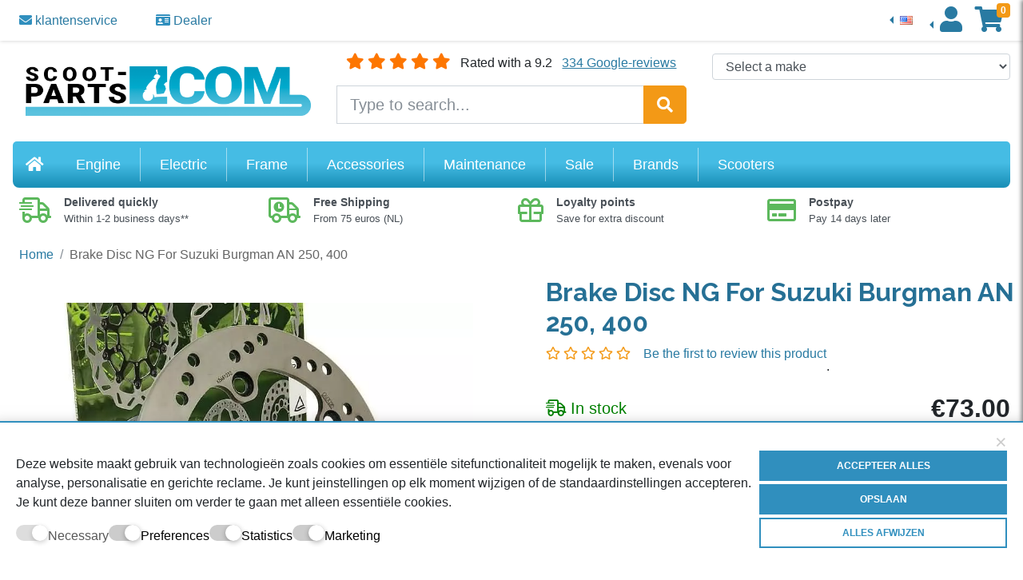

--- FILE ---
content_type: text/html; charset=UTF-8
request_url: https://scoot-parts.com/brake-disc-ng-for-suzuki-burgman-an-250-400-30261/
body_size: 25191
content:
<!doctype html>
<html lang="en">
<head>
  <!-- RENDER -->
<meta charset="utf-8">
<meta http-equiv="X-UA-Compatible" content="IE=edge">
<meta name="viewport" content="width=device-width, initial-scale=1, shrink-to-fit=no">
<meta name="lmv-site-verification" content="B370A545F80FB287D76F08C3D0D81A091E6F10F4">
<!-- SEO -->
<meta name="description" content="Brake Disc NG For Suzuki Burgman AN 250, 400 buy at scoot-parts.com: We really have all parts and accessories ⭐Delivered quickly » pay afterwards">
<meta name="keywords" content="">
<meta name="robots" content="INDEX,FOLLOW">
<title>Brake Disc NG For Suzuki Burgman AN 250, 400</title>
<!-- STYLES -->
<link rel="icon" href="https://scoot-parts.com/skin/frontend/tokotoko/default/favicon.ico" type="image/x-icon">
<link rel="shortcut icon" href="https://scoot-parts.com/skin/frontend/tokotoko/default/favicon.ico" type="image/x-icon">
<link rel="apple-touch-icon" href="https://scoot-parts.com/skin/frontend/tokotoko/default/apple-touch-icon.png" />
<link rel="apple-touch-icon" sizes="57x57" href="https://scoot-parts.com/skin/frontend/tokotoko/default/apple-touch-icon-57x57.png" />
<link rel="apple-touch-icon" sizes="72x72" href="https://scoot-parts.com/skin/frontend/tokotoko/default/apple-touch-icon-72x72.png" />
<link rel="apple-touch-icon" sizes="76x76" href="https://scoot-parts.com/skin/frontend/tokotoko/default/apple-touch-icon-76x76.png" />
<link rel="apple-touch-icon" sizes="114x114" href="https://scoot-parts.com/skin/frontend/tokotoko/default/apple-touch-icon-114x114.png" />
<link rel="apple-touch-icon" sizes="120x120" href="https://scoot-parts.com/skin/frontend/tokotoko/default/apple-touch-icon-120x120.png" />
<link rel="apple-touch-icon" sizes="144x144" href="https://scoot-parts.com/skin/frontend/tokotoko/default/apple-touch-icon-144x144.png" />
<link rel="apple-touch-icon" sizes="152x152" href="https://scoot-parts.com/skin/frontend/tokotoko/default/apple-touch-icon-152x152.png" />
<link rel="apple-touch-icon" sizes="180x180" href="https://scoot-parts.com/skin/frontend/tokotoko/default/apple-touch-icon-180x180.png" />
<link rel="stylesheet" href="https://scoot-parts.com/skin/frontend/tokotoko/default/css/app.css">
<link rel="stylesheet" href="https://fonts.googleapis.com/css?family=Raleway&display=swap">
<link rel="stylesheet" href="https://scoot-parts.com/js/calendar/calendar-win2k-1.css" >
<link rel="stylesheet" href="https://scoot-parts.com/js/prototype/windows/themes/default.css" >
<link rel="stylesheet" href="https://scoot-parts.com/skin/frontend/tokotoko/default/css/widgets.css" media="all" >
<link rel="stylesheet" href="https://scoot-parts.com/skin/frontend/tokotoko/default/css/amasty/ampromo/styles.css" media="all" >
<link rel="stylesheet" href="https://scoot-parts.com/skin/frontend/base/default/css/gk_tooltips.css" media="all" >
<link rel="stylesheet" href="https://scoot-parts.com/skin/frontend/tokotoko/default/css/magestore/rewardpoints/rewardpoints.css" media="all" >
<link rel="stylesheet" href="https://scoot-parts.com/skin/frontend/tokotoko/default/css/magestore/rewardpoints/rewardpoints_new.css" media="all" >
<link rel="stylesheet" href="https://scoot-parts.com/skin/frontend/tokotoko/default/css/magestore/rewardpoints/transactionpoint.css" media="all" >
<link rel="stylesheet" href="https://scoot-parts.com/skin/frontend/tokotoko/default/css/magestore/rewardpointsbehavior.css" media="all" >
<link rel="stylesheet" href="https://scoot-parts.com/skin/frontend/tokotoko/default/css/rewardpointsreferfriends/referfriends.css" media="all" >
<link rel="stylesheet" href="https://scoot-parts.com/skin/frontend/tokotoko/default/css/mirasvit/rma/rwd.css" media="all" >
<link rel="stylesheet" href="https://scoot-parts.com/skin/frontend/base/default/css/amasty/ambannerslite/styles.css" media="all" >
<link rel="stylesheet" href="https://scoot-parts.com/skin/frontend/base/default/css/amasty/amrules/styles.css" media="all" >
<link rel="stylesheet" href="https://scoot-parts.com/skin/frontend/tokotoko/default/css/magestore/rewardpointsrule.css" media="all" >
<link rel="stylesheet" href="https://scoot-parts.com/skin/frontend/base/default/css/print.css" media="print" >
<link rel="canonical" href="https://scoot-parts.com/brake-disc-ng-for-suzuki-burgman-an-250-400-30261/">
<!-- Google Data Layer by MagePal-->
<!-- End Google Tag Manager by MagePal -->
</head>
<body layout="column" class="catalog-product-view catalog-product-view product-brake-disc-ng-for-suzuki-burgman-an-250-400">
<!-- Google Tag Manager by MagePal -->
<noscript>
    <iframe src="//www.googletagmanager.com/ns.html?id=GTM-TNJJQMN" height="0" width="0" style="display:none;visibility:hidden"></iframe>
</noscript>
<!-- End Google Tag Manager by MagePal -->
    <div class="topnav__wrapper">
  <div class="topnav__container">
    <nav class="topnav">
      <ul class="topnav__nav topnav__nav--contact mr-auto">
 <!--       <li class="topnav__item topnav__item--contact">
          <a class="topnav__link topnav__link--contact" href="tel:+31 (0)85 401 1697">
            <i class="fas fa-phone"></i> +31 (0)85 401 1697          </a>
        </li> -->
        <li class="topnav__item topnav__item--contact">
          <a class="topnav__link " href="https://scoot-parts.com/klantenservice/">
            <i class="fas fa-envelope"></i> klantenservice          </a>
        </li>
                <li class="topnav__item topnav__item--contact">
          <a class="topnav__link " href="https://scoot-parts.com/dealer/">
            <i class="fas fa-id-card"></i> Dealer          </a>
        </li>
      </ul>
      <ul class="topnav__nav my-2 my-lg-0">
        <li class="topnav__item dropleft">
  <a id="d-language" style="padding: 0.8rem" class="topnav__link dropdown-toggle" data-toggle="dropdown" href="#" role="button" aria-haspopup="true" aria-expanded="false">
    <img
      src="https://scoot-parts.com/skin/frontend/tokotoko/default/img/flags/en_US.png"
      title="lang-en_US"
      alt="lang-en_US">
  </a>
  <div class="dropdown-menu" aria-labelledby="d-language">
            <a class="dropdown-item" href="https://allesvoorscooters.nl/brake-disc-ng-for-suzuki-burgman-an-250-400-30261/?___store=default_nl&amp;___from_store=default_en">
      <img src="https://scoot-parts.com/skin/frontend/tokotoko/default/img/flags/nl_NL.png" title="Nederlands" alt="Nederlands"> Nederlands 
    </a>
            <a class="dropdown-item" href="https://scoot-parts.com/brake-disc-ng-for-suzuki-burgman-an-250-400-30261/?___store=default_en&amp;___from_store=default_en">
      <img src="https://scoot-parts.com/skin/frontend/tokotoko/default/img/flags/en_US.png" title="English" alt="English"> English 
    </a>
      </div>
</li>
        <li class="topnav__item dropleft">
          <a
            href="#"
            id="d-account"
            class="topnav__link dropdown-toggle"
            data-toggle="dropdown"
            role="button"
            aria-label="My Account"
            aria-haspopup="true"
            aria-expanded="false">
            <i class="fa fa-user topnav__icon"></i>
          </a>
          <div class="dropdown-menu" aria-labelledby="d-account">
            <a class="dropdown-item" href="https://scoot-parts.com/customer/account/">My Overview</a>
            <a class="dropdown-item" href="https://scoot-parts.com/customer/account/edit/">My Information</a>
            <a class="dropdown-item" href="https://scoot-parts.com/sales/order/history/">My Orders</a>
            <a class="dropdown-item" href="https://scoot-parts.com/sales/order/history/">My Returns</a>
            <div class="dropdown-divider"></div>
                          <a class="dropdown-item" href="https://scoot-parts.com/customer/account/">Login</a>
              <a class="dropdown-item" href="https://scoot-parts.com/customer/account/">Register</a>
                      </div>
        </li>
        <li class="topnav__item">
  <a
    class="topnav__link no-ajaxy"
    href="https://scoot-parts.com/checkout/cart/"
    role="button"
	 title="winkelwagen"
    id="d-cart"
    >
    <i class="fa fa-shopping-cart topnav__icon"></i>
    <span class="topcart__count">0</span>
  </a>
  </li>
      </ul>
    </nav>
  </div>
</div>
<header class="header__wrapper">
  <div class="header__row">
    <div class="header__col header__col--narrow header__col--logo">
      <a class="logo" href="https://scoot-parts.com/" title="Store Name">
        <img class="img-fluid" src="https://scoot-parts.com/skin/frontend/tokotoko/default/img/scoot-parts.com-logo.webp" alt="Store Name">
        <span class="sr-only">Store Name</span>
      </a>
    </div>
    <div class="header__col header__col--rating">
      <div class="rating rating--header">
    <i class="rating__star fa fa-star"></i>
    <i class="rating__star fa fa-star"></i>
    <i class="rating__star fa fa-star"></i>
    <i class="rating__star fa fa-star"></i>
    <i class="rating__star fa fa-star"></i>
    <span class="rating__description">Rated with a 9.2</span>
    <a class="rating__link" href="https://scoot-parts.com/ervaringen/">334 Google-reviews</a>
</div>      <form class="header__search" action="https://scoot-parts.com/catalogsearch/result/" method="get">
  <div class="input-group input-group-lg">
    <label for="top-search" class="sr-only">Search</label>
    <input
      class="form-control"
      type="text"
      autocomplete="off"
      id="top-search"
      name="q"
      value=""
      maxlength="128"
      placeholder="Type to search...">
    <div class="input-group-append">
      <button class="btn btn-warning" type="submit" aria-label="Search"><i class="fa fa-search"></i></button>
    </div>
  </div>
</form>
    </div>
    <div class="header__col header__col--narrow header__col--contact">
            
    <form class="selector__form" action="" method="get">
        <div class="form-group">
            <select class="form-control" name="scooter_brand" id="scooter-brand">
                <option value="clear">Select a make</option>
                                    <option value="A.C.M.A." >A.C.M.A.</option>
                                    <option value="Adly / Her Chee" >Adly / Her Chee</option>
                                    <option value="Aeon" >Aeon</option>
                                    <option value="AGM" >AGM</option>
                                    <option value="Aktivimo" >Aktivimo</option>
                                    <option value="Alpha Motors" >Alpha Motors</option>
                                    <option value="Aprilia" >Aprilia</option>
                                    <option value="Arctic Cat" >Arctic Cat</option>
                                    <option value="Atala" >Atala</option>
                                    <option value="ATU Explorer" >ATU Explorer</option>
                                    <option value="Baja" >Baja</option>
                                    <option value="Baotian" >Baotian</option>
                                    <option value="Barossa" >Barossa</option>
                                    <option value="Beeline" >Beeline</option>
                                    <option value="Benelli" >Benelli</option>
                                    <option value="Benero" >Benero</option>
                                    <option value="Benzhou" >Benzhou</option>
                                    <option value="Beta" >Beta</option>
                                    <option value="Bimotor" >Bimotor</option>
                                    <option value="Blu:s" >Blu:s</option>
                                    <option value="BMW" >BMW</option>
                                    <option value="Brixton" >Brixton</option>
                                    <option value="Buffalo" >Buffalo</option>
                                    <option value="Bultaco" >Bultaco</option>
                                    <option value="Bye Bike" >Bye Bike</option>
                                    <option value="Cagiva" >Cagiva</option>
                                    <option value="Calella" >Calella</option>
                                    <option value="CF Moto" >CF Moto</option>
                                    <option value="CH Racing" >CH Racing</option>
                                    <option value="CPI" >CPI</option>
                                    <option value="Daelim" >Daelim</option>
                                    <option value="Dazon" >Dazon</option>
                                    <option value="Derbi" >Derbi</option>
                                    <option value="Diamo" >Diamo</option>
                                    <option value="Didi Thurau" >Didi Thurau</option>
                                    <option value="Dinli" >Dinli</option>
                                    <option value="Douglas" >Douglas</option>
                                    <option value="Econelo" >Econelo</option>
                                    <option value="Eflux" >Eflux</option>
                                    <option value="Eibar Lambretta" >Eibar Lambretta</option>
                                    <option value="Emco" >Emco</option>
                                    <option value="Eppella" >Eppella</option>
                                    <option value="Ering" >Ering</option>
                                    <option value="Explorer" >Explorer</option>
                                    <option value="Fantic Motor" >Fantic Motor</option>
                                    <option value="Flex Tech" >Flex Tech</option>
                                    <option value="Fly Scooters" >Fly Scooters</option>
                                    <option value="Forca" >Forca</option>
                                    <option value="Forstinger" >Forstinger</option>
                                    <option value="Gas Gas" >Gas Gas</option>
                                    <option value="Generic" >Generic</option>
                                    <option value="Ghiaroni" >Ghiaroni</option>
                                    <option value="Gilera" >Gilera</option>
                                    <option value="Gorilla Motor Works" >Gorilla Motor Works</option>
                                    <option value="GreenStreet" >GreenStreet</option>
                                    <option value="Grundig" >Grundig</option>
                                    <option value="GT Union" >GT Union</option>
                                    <option value="Hercules" >Hercules</option>
                                    <option value="Herkules" >Herkules</option>
                                    <option value="HM-Moto" >HM-Moto</option>
                                    <option value="Hoffmann" >Hoffmann</option>
                                    <option value="Honda" >Honda</option>
                                    <option value="Horwin" >Horwin</option>
                                    <option value="HRD" >HRD</option>
                                    <option value="Huatian" >Huatian</option>
                                    <option value="Husqvarna" >Husqvarna</option>
                                    <option value="Hyosung" >Hyosung</option>
                                    <option value="Innocenti Lambretta" >Innocenti Lambretta</option>
                                    <option value="Inoa" >Inoa</option>
                                    <option value="Italjet" >Italjet</option>
                                    <option value="IVA" >IVA</option>
                                    <option value="Jackfox" >Jackfox</option>
                                    <option value="Jiajue" >Jiajue</option>
                                    <option value="Jinlun" >Jinlun</option>
                                    <option value="Jmstar" >Jmstar</option>
                                    <option value="Jonway" >Jonway</option>
                                    <option value="K-Sport" >K-Sport</option>
                                    <option value="Karcher" >Karcher</option>
                                    <option value="Kawasaki" >Kawasaki</option>
                                    <option value="Keeway" >Keeway</option>
                                    <option value="Kreidler" >Kreidler</option>
                                    <option value="KSR Moto" >KSR Moto</option>
                                    <option value="KTM" >KTM</option>
                                    <option value="Kumpan" >Kumpan</option>
                                    <option value="Kymco" >Kymco</option>
                                    <option value="Lambretta Modern" >Lambretta Modern</option>
                                    <option value="Lance" >Lance</option>
                                    <option value="Laverda" >Laverda</option>
                                    <option value="LEM" >LEM</option>
                                    <option value="Linhai" >Linhai</option>
                                    <option value="LML" >LML</option>
                                    <option value="Longbo" >Longbo</option>
                                    <option value="Longjia" >Longjia</option>
                                    <option value="LuXXon" >LuXXon</option>
                                    <option value="M.I.S.A." >M.I.S.A.</option>
                                    <option value="Malaguti" >Malaguti</option>
                                    <option value="Mash" >Mash</option>
                                    <option value="Massimo" >Massimo</option>
                                    <option value="Mawi" >Mawi</option>
                                    <option value="MBK" >MBK</option>
                                    <option value="Messerschmitt" >Messerschmitt</option>
                                    <option value="Meteorit (ATU)" >Meteorit (ATU)</option>
                                    <option value="MKS" >MKS</option>
                                    <option value="Mobylette GAC Motobecane" >Mobylette GAC Motobecane</option>
                                    <option value="Mondial" >Mondial</option>
                                    <option value="Morini" >Morini</option>
                                    <option value="Moto Zeta" >Moto Zeta</option>
                                    <option value="Motobi" >Motobi</option>
                                    <option value="Motobi / Moto B" >Motobi / Moto B</option>
                                    <option value="Motoesa" >Motoesa</option>
                                    <option value="Motofino" >Motofino</option>
                                    <option value="Motomojo" >Motomojo</option>
                                    <option value="Motorhispania" >Motorhispania</option>
                                    <option value="Motorro" >Motorro</option>
                                    <option value="Motortek (ATU)" >Motortek (ATU)</option>
                                    <option value="MotoVespa" >MotoVespa</option>
                                    <option value="Motowell" >Motowell</option>
                                    <option value="Motoworx" >Motoworx</option>
                                    <option value="Motron" >Motron</option>
                                    <option value="MuZ / MZ" >MuZ / MZ</option>
                                    <option value="MZ / MuZ" >MZ / MuZ</option>
                                    <option value="NIU" >NIU</option>
                                    <option value="Nova Motors" >Nova Motors</option>
                                    <option value="NSU Lambretta" >NSU Lambretta</option>
                                    <option value="Online" >Online</option>
                                    <option value="Pegasus" >Pegasus</option>
                                    <option value="Peugeot" >Peugeot</option>
                                    <option value="PGO" >PGO</option>
                                    <option value="Piaggio" >Piaggio</option>
                                    <option value="Piaggio Mofa" >Piaggio Mofa</option>
                                    <option value="Powersports Factory" >Powersports Factory</option>
                                    <option value="Puch" >Puch</option>
                                    <option value="Pulse" >Pulse</option>
                                    <option value="Puma" >Puma</option>
                                    <option value="Q-Link" >Q-Link</option>
                                    <option value="Qianjiang" >Qianjiang</option>
                                    <option value="Qingqi (Jinan Qingqi)" >Qingqi (Jinan Qingqi)</option>
                                    <option value="Renault" >Renault</option>
                                    <option value="REX (Jinan Qingqi, Shenke)" >REX (Jinan Qingqi, Shenke)</option>
                                    <option value="Ride" >Ride</option>
                                    <option value="Rieju" >Rieju</option>
                                    <option value="Rivero" >Rivero</option>
                                    <option value="Roketa" >Roketa</option>
                                    <option value="Rolektro" >Rolektro</option>
                                    <option value="Royal Alloy" >Royal Alloy</option>
                                    <option value="RS Ultima" >RS Ultima</option>
                                    <option value="Sachs" >Sachs</option>
                                    <option value="Sacom" >Sacom</option>
                                    <option value="Santa Tina" >Santa Tina</option>
                                    <option value="Saro" >Saro</option>
                                    <option value="SAXXX" >SAXXX</option>
                                    <option value="Schwinn" >Schwinn</option>
                                    <option value="Scomadi" >Scomadi</option>
                                    <option value="Seat" >Seat</option>
                                    <option value="Seiran" >Seiran</option>
                                    <option value="Serveta Lambretta" >Serveta Lambretta</option>
                                    <option value="Sherco" >Sherco</option>
                                    <option value="SIL Lambretta" >SIL Lambretta</option>
                                    <option value="Simson" >Simson</option>
                                    <option value="SIS" >SIS</option>
                                    <option value="Skyteam" >Skyteam</option>
                                    <option value="SMC" >SMC</option>
                                    <option value="Solex" >Solex</option>
                                    <option value="Speedax" >Speedax</option>
                                    <option value="Sukida" >Sukida</option>
                                    <option value="SunL" >SunL</option>
                                    <option value="Suzuki" >Suzuki</option>
                                    <option value="SXT Scooters" >SXT Scooters</option>
                                    <option value="SYM (Sanyang)" >SYM (Sanyang)</option>
                                    <option value="Talaria" >Talaria</option>
                                    <option value="Tank" >Tank</option>
                                    <option value="Tauris" >Tauris</option>
                                    <option value="Tec Runner" >Tec Runner</option>
                                    <option value="Tell" >Tell</option>
                                    <option value="Testi" >Testi</option>
                                    <option value="Teutoburg" >Teutoburg</option>
                                    <option value="TGB" >TGB</option>
                                    <option value="TNG" >TNG</option>
                                    <option value="Tomos" >Tomos</option>
                                    <option value="Torrot" >Torrot</option>
                                    <option value="UM" >UM</option>
                                    <option value="Vent" >Vent</option>
                                    <option value="Vento" >Vento</option>
                                    <option value="Vespa (Piaggio)" >Vespa (Piaggio)</option>
                                    <option value="Vespa Augsburg" >Vespa Augsburg</option>
                                    <option value="Vespa Classic" >Vespa Classic</option>
                                    <option value="Vespa Modern" >Vespa Modern</option>
                                    <option value="Vespa Mofa" >Vespa Mofa</option>
                                    <option value="VMoto Supersoco" >VMoto Supersoco</option>
                                    <option value="WT Motors" >WT Motors</option>
                                    <option value="Xingyue" >Xingyue</option>
                                    <option value="Xinling" >Xinling</option>
                                    <option value="Xintian (Kinroad)" >Xintian (Kinroad)</option>
                                    <option value="Yamaha" >Yamaha</option>
                                    <option value="Yamati" >Yamati</option>
                                    <option value="Zhongyu" >Zhongyu</option>
                                    <option value="Znen (Zhongneng)" >Znen (Zhongneng)</option>
                                    <option value="Zongshen" >Zongshen</option>
                                    <option value="Zontes" >Zontes</option>
                                    <option value="ZTech" >ZTech</option>
                                    <option value="Zündapp" >Zündapp</option>
                                    <option value="Zündapp Modern" >Zündapp Modern</option>
                                    <option value="Zündapp Mofa / Kleinkrafträder" >Zündapp Mofa / Kleinkrafträder</option>
                            </select>
        </div>
            </form>
    </div>
  </div>
  <div class="header__row">
    <div class="header__col header__col--navigation">
<nav class="navigation">
  <a class="navigation__home" data-toggle="tooltip" title="Return to our homepage" href="https://scoot-parts.com/">
    <i class="fa fa-home"></i>
    <span class="sr-only">Home</span>
  </a>
  <ul class="navigation__nav navigation__nav--main">
    <li class="navigation__item"  class="level0 nav-1 first parent"><a href="https://scoot-parts.com/engine-1/" class="nav-link level0 has-children">Engine</a><div class="level0"><div class="level1"><a href="https://scoot-parts.com/engine-1/exhaust/" class="nav-link level1 has-children">Exhaust</a><a href="https://scoot-parts.com/engine-1/exhaust/standard-exhaust/" class="nav-link level2 ">Standard exhaust</a><a href="https://scoot-parts.com/engine-1/exhaust/tuning-exhaust/" class="nav-link level2 ">Tuning exhaust</a><a href="https://scoot-parts.com/engine-1/exhaust/exhaust-accessories/" class="nav-link level2 ">Exhaust accessories</a><a href="https://scoot-parts.com/engine-1/exhaust/quad-exhaust/" class="nav-link level2 ">Quad exhaust</a><a href="https://scoot-parts.com/engine-1/exhaust/moped-exhaust/" class="nav-link level2 ">Moped exhaust</a></div><div class="level1"><a href="https://scoot-parts.com/engine-1/engine-case/" class="nav-link level1 has-children">Engine / Case</a><div class="level2"><a href="https://scoot-parts.com/engine-1/engine-case/cylinder/" class="nav-link level2 has-children">Cylinder</a><a href="https://scoot-parts.com/engine-1/engine-case/cylinder/standard-cylinder/" class="nav-link level3 ">Standard cylinder</a><a href="https://scoot-parts.com/engine-1/engine-case/cylinder/tuning-cylinder/" class="nav-link level3 ">Tuning cylinder</a></div><a href="https://scoot-parts.com/engine-1/engine-case/crankshaft-and-accessories/" class="nav-link level2 ">Crankshaft and accessories</a><a href="https://scoot-parts.com/engine-1/engine-case/cylinder-head/" class="nav-link level2 ">Cylinder head</a><a href="https://scoot-parts.com/engine-1/engine-case/gasket-and-seal/" class="nav-link level2 ">Gasket and seal</a><a href="https://scoot-parts.com/engine-1/engine-case/pistons-and-piston-rings/" class="nav-link level2 ">Pistons and Piston Rings</a><a href="https://scoot-parts.com/engine-1/engine-case/crankshaft-bearings/" class="nav-link level2 ">Crankshaft bearings</a><a href="https://scoot-parts.com/engine-1/engine-case/crankcase-parts/" class="nav-link level2 ">Crankcase parts</a><a href="https://scoot-parts.com/engine-1/engine-case/water-pump-and-cooling/" class="nav-link level2 ">Water pump and cooling</a><a href="https://scoot-parts.com/engine-1/engine-case/small-parts-and-accessories/" class="nav-link level2 ">Small parts and accessories</a><a href="https://scoot-parts.com/engine-1/engine-case/oil-filter-and-oil-pump/" class="nav-link level2 ">Oil filter and oil pump</a><a href="https://scoot-parts.com/engine-1/engine-case/kickstart-parts/" class="nav-link level2 ">Kickstart parts</a><a href="https://scoot-parts.com/engine-1/engine-case/complete-engines/" class="nav-link level2 ">Complete engines</a></div><div class="level1"><a href="https://scoot-parts.com/engine-1/transmission/" class="nav-link level1 has-children">Transmission</a><a href="https://scoot-parts.com/engine-1/transmission/variator/" class="nav-link level2 ">Variator</a><a href="https://scoot-parts.com/engine-1/transmission/drive-kits/" class="nav-link level2 ">Drive Kits</a><a href="https://scoot-parts.com/engine-1/transmission/clutch-and-pulley/" class="nav-link level2 ">Clutch and pulley</a><a href="https://scoot-parts.com/engine-1/transmission/v-belt/" class="nav-link level2 ">V-belt</a><a href="https://scoot-parts.com/engine-1/transmission/variator-weights/" class="nav-link level2 ">Variator weights</a><a href="https://scoot-parts.com/engine-1/transmission/compression-spring/" class="nav-link level2 ">Compression spring</a><a href="https://scoot-parts.com/engine-1/transmission/clutch-housing/" class="nav-link level2 ">Clutch housing</a><a href="https://scoot-parts.com/engine-1/transmission/gearing-and-accessories/" class="nav-link level2 ">Gearing and accessories</a><a href="https://scoot-parts.com/engine-1/transmission/chains/" class="nav-link level2 ">Chains</a><a href="https://scoot-parts.com/engine-1/transmission/shift-pedals/" class="nav-link level2 ">Shift pedals</a><a href="https://scoot-parts.com/engine-1/transmission/gears/" class="nav-link level2 ">Gears</a></div><div class="level1"><a href="https://scoot-parts.com/engine-1/intake/" class="nav-link level1 has-children">Intake</a><a href="https://scoot-parts.com/engine-1/intake/fuel-pump/" class="nav-link level2 ">Fuel pump</a><a href="https://scoot-parts.com/engine-1/intake/carburettor-standard/" class="nav-link level2 ">Carburettor (standard)</a><a href="https://scoot-parts.com/engine-1/intake/carburettor-tuning/" class="nav-link level2 ">Carburettor (tuning)</a><a href="https://scoot-parts.com/engine-1/intake/jets-and-accessories/" class="nav-link level2 ">Jets and accessories</a><div class="level2"><a href="https://scoot-parts.com/engine-1/intake/air-filter/" class="nav-link level2 has-children">Air filter</a><a href="https://scoot-parts.com/engine-1/intake/air-filter/original-air-filters/" class="nav-link level3 ">Original air filters</a><a href="https://scoot-parts.com/engine-1/intake/air-filter/powerfilters/" class="nav-link level3 ">Powerfilters</a></div><a href="https://scoot-parts.com/engine-1/intake/membrane-and-manifold/" class="nav-link level2 ">Membrane and Manifold</a><a href="https://scoot-parts.com/engine-1/intake/fuel-cock-and-hose/" class="nav-link level2 ">Fuel cock and hose</a><a href="https://scoot-parts.com/engine-1/intake/camshaft/" class="nav-link level2 ">Camshaft</a><a href="https://scoot-parts.com/engine-1/intake/injection-ecu/" class="nav-link level2 ">Injection / ECU</a></div><div class="level1"><a href="https://scoot-parts.com/engine-1/ignition/" class="nav-link level1 has-children">Ignition</a><a href="https://scoot-parts.com/engine-1/ignition/spark-plug-wire/" class="nav-link level2 ">Spark plug wire</a><a href="https://scoot-parts.com/engine-1/ignition/spark-plug-and-coil/" class="nav-link level2 ">Spark plug and coil</a><a href="https://scoot-parts.com/engine-1/ignition/cdi-scooter/" class="nav-link level2 ">CDI</a><a href="https://scoot-parts.com/engine-1/ignition/ignition-stock/" class="nav-link level2 ">Ignition (stock)</a><a href="https://scoot-parts.com/engine-1/ignition/ignition-race/" class="nav-link level2 ">ignition (race)</a><a href="https://scoot-parts.com/engine-1/ignition/limiter/" class="nav-link level2 ">Limiter</a></div></div></li><li class="navigation__item"  class="level0 nav-2 parent"><a href="https://scoot-parts.com/electric/" class="nav-link level0 has-children">Electric</a><div class="level0"><div class="level1"><a href="https://scoot-parts.com/electric/lighting/" class="nav-link level1 has-children">Lighting</a><a href="https://scoot-parts.com/electric/lighting/rear-light-original/" class="nav-link level2 ">Rear light (original)</a><a href="https://scoot-parts.com/electric/lighting/rear-light-styling/" class="nav-link level2 ">Rear light (styling)</a><a href="https://scoot-parts.com/electric/lighting/flashing-light-original/" class="nav-link level2 ">Flashing light (original)</a><a href="https://scoot-parts.com/electric/lighting/flashing-light-styling/" class="nav-link level2 ">Flashing light (styling)</a><a href="https://scoot-parts.com/electric/lighting/headlight-styling/" class="nav-link level2 ">Headlight (styling)</a><a href="https://scoot-parts.com/electric/lighting/headlight-original/" class="nav-link level2 ">Headlight (original)</a><a href="https://scoot-parts.com/electric/lighting/bulbs/" class="nav-link level2 ">Bulbs</a></div><div class="level1"><a href="https://scoot-parts.com/electric/starting-system/" class="nav-link level1 has-children">Starting system</a><a href="https://scoot-parts.com/electric/starting-system/battery/" class="nav-link level2 ">Battery</a><a href="https://scoot-parts.com/electric/starting-system/ignition-switch/" class="nav-link level2 ">Ignition switch</a><a href="https://scoot-parts.com/electric/starting-system/starter-motor-and-clutch/" class="nav-link level2 ">Starter motor and clutch</a><a href="https://scoot-parts.com/electric/starting-system/relays-and-accessories/" class="nav-link level2 ">Relays and accessories</a></div><div class="level1"><a href="https://scoot-parts.com/electric/other-electricity/" class="nav-link level1 has-children">Other Electricity</a><a href="https://scoot-parts.com/electric/other-electricity/voltage-regulator/" class="nav-link level2 ">Voltage regulator</a><a href="https://scoot-parts.com/electric/other-electricity/instruments-counters/" class="nav-link level2 ">Instruments / Counters</a><a href="https://scoot-parts.com/electric/other-electricity/e-bike-tuning/" class="nav-link level2 ">E-bike tuning</a></div></div></li><li class="navigation__item"  class="level0 nav-3 parent"><a href="https://scoot-parts.com/frame/" class="nav-link level0 has-children">Frame</a><div class="level0"><div class="level1"><a href="https://scoot-parts.com/frame/tires/" class="nav-link level1 has-children">Tires</a><a href="https://scoot-parts.com/frame/tires/scooter-tires/" class="nav-link level2 ">Scooter tires</a><a href="https://scoot-parts.com/frame/tires/moped-tires/" class="nav-link level2 ">Moped tires</a><a href="https://scoot-parts.com/frame/tires/inner-tubes/" class="nav-link level2 ">Inner tubes</a><a href="https://scoot-parts.com/frame/tires/valves-and-accessories/" class="nav-link level2 ">Valves and Accessories</a><a href="https://scoot-parts.com/frame/tires/rims/" class="nav-link level2 ">Rims</a><a href="https://scoot-parts.com/frame/tires/quad-tires/" class="nav-link level2 ">Quad tires</a></div><div class="level1"><a href="https://scoot-parts.com/frame/braking-system/" class="nav-link level1 has-children">Braking system</a><a href="https://scoot-parts.com/frame/braking-system/brake-pad/" class="nav-link level2 ">Brake pad</a><a href="https://scoot-parts.com/frame/braking-system/brake-shoe/" class="nav-link level2 ">Brake shoe</a><a href="https://scoot-parts.com/frame/braking-system/brake-disc/" class="nav-link level2 ">Brake disc</a><a href="https://scoot-parts.com/frame/braking-system/brake-cable-and-pipe/" class="nav-link level2 ">Brake Cable and Pipe</a><a href="https://scoot-parts.com/frame/braking-system/brake-caliper-and-parts/" class="nav-link level2 ">Brake caliper and parts</a><a href="https://scoot-parts.com/frame/braking-system/brake-lever/" class="nav-link level2 ">Brake lever</a></div><div class="level1"><a href="https://scoot-parts.com/frame/suspension/" class="nav-link level1 has-children">Suspension</a><a href="https://scoot-parts.com/frame/suspension/shock-absorber/" class="nav-link level2 ">Shock absorber</a><a href="https://scoot-parts.com/frame/suspension/front-fork/" class="nav-link level2 ">Front fork</a><a href="https://scoot-parts.com/frame/suspension/steering-bearing/" class="nav-link level2 ">Steering bearing</a></div><div class="level1"><a href="https://scoot-parts.com/frame/steering/" class="nav-link level1 has-children">Steering</a><a href="https://scoot-parts.com/frame/steering/luminaire-and-switch/" class="nav-link level2 ">Luminaire and switch</a><a href="https://scoot-parts.com/frame/steering/handle/" class="nav-link level2 ">Handle</a><a href="https://scoot-parts.com/frame/steering/handlebar/" class="nav-link level2 ">Handlebar</a><a href="https://scoot-parts.com/frame/steering/speedometer-cable/" class="nav-link level2 ">Speedometer cable</a><a href="https://scoot-parts.com/frame/steering/speedometer-driver/" class="nav-link level2 ">Speedometer driver</a><a href="https://scoot-parts.com/frame/steering/throttle-cable/" class="nav-link level2 ">Throttle cable</a><a href="https://scoot-parts.com/frame/steering/cutch-cable/" class="nav-link level2 ">Cutch cable</a><a href="https://scoot-parts.com/frame/steering/throttle/" class="nav-link level2 ">Throttle</a><a href="https://scoot-parts.com/frame/steering/handlebar-weights/" class="nav-link level2 ">Handlebar weights</a></div><div class="level1"><a href="https://scoot-parts.com/frame/frame/" class="nav-link level1 has-children">Frame</a><a href="https://scoot-parts.com/frame/frame/center-stand/" class="nav-link level2 ">Center stand</a><a href="https://scoot-parts.com/frame/frame/fairing/" class="nav-link level2 ">Fairing</a><a href="https://scoot-parts.com/frame/frame/buddy/" class="nav-link level2 ">Buddy</a><a href="https://scoot-parts.com/frame/frame/clutch-lever/" class="nav-link level2 ">Clutch lever</a><a href="https://scoot-parts.com/frame/frame/pedals/" class="nav-link level2 ">Pedals</a></div></div></li><li class="navigation__item"  class="level0 nav-4 parent"><a href="https://scoot-parts.com/accessories/" class="nav-link level0 has-children">Accessories</a><div class="level0"><div class="level1"><a href="https://scoot-parts.com/accessories/equipment/" class="nav-link level1 has-children">Equipment</a><a href="https://scoot-parts.com/accessories/equipment/gloves/" class="nav-link level2 ">Gloves</a><a href="https://scoot-parts.com/accessories/equipment/jackets-and-clothes/" class="nav-link level2 ">Jackets and clothes</a></div><div class="level1"><a href="https://scoot-parts.com/accessories/protection/" class="nav-link level1 has-children">Protection</a><a href="https://scoot-parts.com/accessories/protection/chain-lock-steering-lock/" class="nav-link level2 ">Chain lock / Steering lock</a><a href="https://scoot-parts.com/accessories/protection/protection-and-security/" class="nav-link level2 ">Protection and Security</a><a href="https://scoot-parts.com/accessories/protection/case-and-carrier/" class="nav-link level2 ">Case and carrier</a><a href="https://scoot-parts.com/accessories/protection/windshield/" class="nav-link level2 ">Windshield</a></div><div class="level1"><a href="https://scoot-parts.com/accessories/others/" class="nav-link level1 has-children">Others</a><a href="https://scoot-parts.com/accessories/others/attachments/" class="nav-link level2 ">Attachments</a><a href="https://scoot-parts.com/accessories/others/accessories1/" class="nav-link level2 ">Accessories</a><a href="https://scoot-parts.com/accessories/others/rear-spring-extender/" class="nav-link level2 ">Rear Spring Extender</a><a href="https://scoot-parts.com/accessories/others/merchandise-and-stickers/" class="nav-link level2 ">Merchandise and stickers</a><a href="https://scoot-parts.com/accessories/others/mirrors/" class="nav-link level2 ">Mirrors</a></div></div></li><li class="navigation__item"  class="level0 nav-5 parent"><a href="https://scoot-parts.com/maintenance/" class="nav-link level0 has-children">Maintenance</a><div class="level0"><div class="level1"><a href="https://scoot-parts.com/maintenance/tools/" class="nav-link level1 has-children">Tools</a><a href="https://scoot-parts.com/maintenance/tools/general-tools/" class="nav-link level2 ">General tools</a><a href="https://scoot-parts.com/maintenance/tools/battery-chargers-and-accessories/" class="nav-link level2 ">Battery chargers and accessories</a><a href="https://scoot-parts.com/maintenance/tools/bearing-puller/" class="nav-link level2 ">Bearing puller</a><a href="https://scoot-parts.com/maintenance/tools/engine-tools/" class="nav-link level2 ">Engine Tools</a><a href="https://scoot-parts.com/maintenance/tools/ignition-tools/" class="nav-link level2 ">Ignition Tools</a><a href="https://scoot-parts.com/maintenance/tools/workshop-accessories/" class="nav-link level2 ">Workshop accessories</a><a href="https://scoot-parts.com/maintenance/tools/workshop-equipment/" class="nav-link level2 ">Workshop equipment</a></div><div class="level1"><a href="https://scoot-parts.com/maintenance/liquids/" class="nav-link level1 has-children">Liquids</a><a href="https://scoot-parts.com/maintenance/liquids/2-stroke-oil/" class="nav-link level2 ">2-stroke oil</a><a href="https://scoot-parts.com/maintenance/liquids/4-stroke-oil/" class="nav-link level2 ">4-stroke oil</a><a href="https://scoot-parts.com/maintenance/liquids/additives/" class="nav-link level2 ">Additives</a><a href="https://scoot-parts.com/maintenance/liquids/other-liquid/" class="nav-link level2 ">Other Liquid</a><a href="https://scoot-parts.com/maintenance/liquids/cleaner-and-spray/" class="nav-link level2 ">Cleaner and spray</a><a href="https://scoot-parts.com/maintenance/liquids/grease-and-lubricant/" class="nav-link level2 ">Grease and Lubricant</a><a href="https://scoot-parts.com/maintenance/liquids/fork-and-transmission-oil/" class="nav-link level2 ">Fork and transmission oil</a></div><div class="level1"><a href="https://scoot-parts.com/maintenance/general/" class="nav-link level1 has-children">General</a><a href="https://scoot-parts.com/maintenance/general/bolts-and-nuts/" class="nav-link level2 ">Bolts and nuts</a><a href="https://scoot-parts.com/maintenance/general/maintenance-kit/" class="nav-link level2 ">Maintenance kit</a><a href="https://scoot-parts.com/maintenance/general/paint/" class="nav-link level2 ">Paint</a><a href="https://scoot-parts.com/maintenance/general/screws-and-accessories/" class="nav-link level2 ">Screws and accessories</a></div><a href="https://scoot-parts.com/maintenance/onderhoudspakket/" class="nav-link level1 ">Onderhoudspakket</a></div></li><li class="navigation__item"  class="level0 nav-6"><a href="https://scoot-parts.com/aanbiedingen/" class="nav-link level0 ">Sale</a></li><li class="navigation__item"  class="level0 nav-7"><a href="https://scoot-parts.com/onderdelen-per-merk/" class="nav-link level0 ">Brands</a></li><li class="navigation__item"  class="level0 nav-8 last"><a href="https://scoot-parts.com/onderdelen-per-scooter-merk/" class="nav-link level0 ">Scooters</a></li>  </ul>
  <!-- <ul class="navigation__nav navigation__nav--action">
    <li class="navigation__item">
      <a class="navigation__btn" href="https://scoot-parts.com/new/">
        New      </a>
    </li>
    <li class="navigation__item">
      <a class="navigation__btn" href="https://scoot-parts.com/sale/">
        Sale      </a>
    </li>
  </ul> -->
</nav>
    </div>
  </div>
  <div class="header__usp">
    <a href="https://scoot-parts.com/klantenservice#levertijden">
    <i class="far fa-2x fa-shipping-fast"></i>
    <p>
      <span class="header__usp__title">Delivered quickly</span>
      <span class="header__usp__subtitle">Within 1-2 business days**</span>
    </p>
</a>
<a href="https://scoot-parts.com/klantenservice#verzendkosten">
    <i class="far fa-2x fa-shipping-timed"></i>
    <p>
      <span class="header__usp__title">Free Shipping</span>
      <span class="header__usp__subtitle">From 75 euros (NL)</span>
    </p>
</a>
<a href="https://scoot-parts.com/rewardpoints-policy">
    <i class="far fa-2x fa-gift"></i>
    <p>
      <span class="header__usp__title">Loyalty points</span>
      <span class="header__usp__subtitle">Save for extra discount</span>
    </p>
</a>
<a href="https://scoot-parts.com/klantenservice#betaalmogelijkheden">
    <i class="far fa-2x fa-credit-card"></i>
    <p>
      <span class="header__usp__title">Postpay</span>
      <span class="header__usp__subtitle">Pay 14 days later</span>
    </p>
</a>      </div>
</header>  <section class="main__wrapper" id="content">
    <div class="main">
      <div class="main__top">
        <ol class="breadcrumb">
          <li class="breadcrumb-item">
        <a href="https://scoot-parts.com/" title="Go to Home Page">Home</a>
    </li>
              <li class="breadcrumb-item active">Brake Disc NG For Suzuki Burgman AN 250, 400</li>
      </ol>
              </div>
      <div class="content">
                
    <div style="clear: both;"></div>
<div id="messages_product_view"></div>
<div itemtype="http://schema.org/Product" itemscope class="product__row">
  <meta itemprop="gtin" content="8435502404810">
  <meta itemprop="name" content="Brake Disc NG For Suzuki Burgman AN 250, 400">
  <meta itemprop="sku" content="RAC-589E6513">
  <meta itemprop="description" content="">
  <div itemprop="brand" itemtype="http://schema.org/Brand" itemscope>
    <meta itemprop="name" content="NG Brake Disc" />
  </div>
  <div class="product__media">
        <div style="clear: both;"></div>
<div class="image">
    <img class="image__image zoom img-fluid"
        data-magnify-src="https://scoot-parts.com/media/catalog/product/cache/2/image/9df78eab33525d08d6e5fb8d27136e95/n/g/ng691.jpg"
        src="/media/catalog/product/n/g/ng691.webp" alt="Brake Disc NG For Suzuki Burgman AN 250, 400" title="Buy now: Brake Disc NG For Suzuki Burgman AN 250, 400">
        <link itemprop="image" href="/media/catalog/product/n/g/ng691.webp">
</div>
<div class="gallery">
    </div>
    
  <div class="card">
    <div class="row no-gutters">
      <div class="col-md-20">
        <div style="border-radius: 0.5rem; overflow: hidden;">
<span style="font-size: 7em; color: #f39916; margin: 0 auto; width: 130px; display: block;">
            <i class="fas fa-engine-warning"></i>
</span>
          </div>
      </div>
      <div class="col-md-40">
        <div class="card-body">
          <h5 class="card-title">Select your scooter</h5>
          <p class="card-text">Select your scooter and filter all items to fit your scooter</p>
          <form class="selector__form" action="" method="get">
            <div class="form-group">
                <select class="form-control mb-3" name="scooter_brand" id="scooter-brand">
                    <option value="clear">Select a make</option>
                                            <option value="A.C.M.A.">A.C.M.A.</option>
                                            <option value="Adly / Her Chee">Adly / Her Chee</option>
                                            <option value="Aeon">Aeon</option>
                                            <option value="AGM">AGM</option>
                                            <option value="Aktivimo">Aktivimo</option>
                                            <option value="Alpha Motors">Alpha Motors</option>
                                            <option value="Aprilia">Aprilia</option>
                                            <option value="Arctic Cat">Arctic Cat</option>
                                            <option value="Atala">Atala</option>
                                            <option value="ATU Explorer">ATU Explorer</option>
                                            <option value="Baja">Baja</option>
                                            <option value="Baotian">Baotian</option>
                                            <option value="Barossa">Barossa</option>
                                            <option value="Beeline">Beeline</option>
                                            <option value="Benelli">Benelli</option>
                                            <option value="Benero">Benero</option>
                                            <option value="Benzhou">Benzhou</option>
                                            <option value="Beta">Beta</option>
                                            <option value="Bimotor">Bimotor</option>
                                            <option value="Blu:s">Blu:s</option>
                                            <option value="BMW">BMW</option>
                                            <option value="Brixton">Brixton</option>
                                            <option value="Buffalo">Buffalo</option>
                                            <option value="Bultaco">Bultaco</option>
                                            <option value="Bye Bike">Bye Bike</option>
                                            <option value="Cagiva">Cagiva</option>
                                            <option value="Calella">Calella</option>
                                            <option value="CF Moto">CF Moto</option>
                                            <option value="CH Racing">CH Racing</option>
                                            <option value="CPI">CPI</option>
                                            <option value="Daelim">Daelim</option>
                                            <option value="Dazon">Dazon</option>
                                            <option value="Derbi">Derbi</option>
                                            <option value="Diamo">Diamo</option>
                                            <option value="Didi Thurau">Didi Thurau</option>
                                            <option value="Dinli">Dinli</option>
                                            <option value="Douglas">Douglas</option>
                                            <option value="Econelo">Econelo</option>
                                            <option value="Eflux">Eflux</option>
                                            <option value="Eibar Lambretta">Eibar Lambretta</option>
                                            <option value="Emco">Emco</option>
                                            <option value="Eppella">Eppella</option>
                                            <option value="Ering">Ering</option>
                                            <option value="Explorer">Explorer</option>
                                            <option value="Fantic Motor">Fantic Motor</option>
                                            <option value="Flex Tech">Flex Tech</option>
                                            <option value="Fly Scooters">Fly Scooters</option>
                                            <option value="Forca">Forca</option>
                                            <option value="Forstinger">Forstinger</option>
                                            <option value="Gas Gas">Gas Gas</option>
                                            <option value="Generic">Generic</option>
                                            <option value="Ghiaroni">Ghiaroni</option>
                                            <option value="Gilera">Gilera</option>
                                            <option value="Gorilla Motor Works">Gorilla Motor Works</option>
                                            <option value="GreenStreet">GreenStreet</option>
                                            <option value="Grundig">Grundig</option>
                                            <option value="GT Union">GT Union</option>
                                            <option value="Hercules">Hercules</option>
                                            <option value="Herkules">Herkules</option>
                                            <option value="HM-Moto">HM-Moto</option>
                                            <option value="Hoffmann">Hoffmann</option>
                                            <option value="Honda">Honda</option>
                                            <option value="Horwin">Horwin</option>
                                            <option value="HRD">HRD</option>
                                            <option value="Huatian">Huatian</option>
                                            <option value="Husqvarna">Husqvarna</option>
                                            <option value="Hyosung">Hyosung</option>
                                            <option value="Innocenti Lambretta">Innocenti Lambretta</option>
                                            <option value="Inoa">Inoa</option>
                                            <option value="Italjet">Italjet</option>
                                            <option value="IVA">IVA</option>
                                            <option value="Jackfox">Jackfox</option>
                                            <option value="Jiajue">Jiajue</option>
                                            <option value="Jinlun">Jinlun</option>
                                            <option value="Jmstar">Jmstar</option>
                                            <option value="Jonway">Jonway</option>
                                            <option value="K-Sport">K-Sport</option>
                                            <option value="Karcher">Karcher</option>
                                            <option value="Kawasaki">Kawasaki</option>
                                            <option value="Keeway">Keeway</option>
                                            <option value="Kreidler">Kreidler</option>
                                            <option value="KSR Moto">KSR Moto</option>
                                            <option value="KTM">KTM</option>
                                            <option value="Kumpan">Kumpan</option>
                                            <option value="Kymco">Kymco</option>
                                            <option value="Lambretta Modern">Lambretta Modern</option>
                                            <option value="Lance">Lance</option>
                                            <option value="Laverda">Laverda</option>
                                            <option value="LEM">LEM</option>
                                            <option value="Linhai">Linhai</option>
                                            <option value="LML">LML</option>
                                            <option value="Longbo">Longbo</option>
                                            <option value="Longjia">Longjia</option>
                                            <option value="LuXXon">LuXXon</option>
                                            <option value="M.I.S.A.">M.I.S.A.</option>
                                            <option value="Malaguti">Malaguti</option>
                                            <option value="Mash">Mash</option>
                                            <option value="Massimo">Massimo</option>
                                            <option value="Mawi">Mawi</option>
                                            <option value="MBK">MBK</option>
                                            <option value="Messerschmitt">Messerschmitt</option>
                                            <option value="Meteorit (ATU)">Meteorit (ATU)</option>
                                            <option value="MKS">MKS</option>
                                            <option value="Mobylette GAC Motobecane">Mobylette GAC Motobecane</option>
                                            <option value="Mondial">Mondial</option>
                                            <option value="Morini">Morini</option>
                                            <option value="Moto Zeta">Moto Zeta</option>
                                            <option value="Motobi">Motobi</option>
                                            <option value="Motobi / Moto B">Motobi / Moto B</option>
                                            <option value="Motoesa">Motoesa</option>
                                            <option value="Motofino">Motofino</option>
                                            <option value="Motomojo">Motomojo</option>
                                            <option value="Motorhispania">Motorhispania</option>
                                            <option value="Motorro">Motorro</option>
                                            <option value="Motortek (ATU)">Motortek (ATU)</option>
                                            <option value="MotoVespa">MotoVespa</option>
                                            <option value="Motowell">Motowell</option>
                                            <option value="Motoworx">Motoworx</option>
                                            <option value="Motron">Motron</option>
                                            <option value="MuZ / MZ">MuZ / MZ</option>
                                            <option value="MZ / MuZ">MZ / MuZ</option>
                                            <option value="NIU">NIU</option>
                                            <option value="Nova Motors">Nova Motors</option>
                                            <option value="NSU Lambretta">NSU Lambretta</option>
                                            <option value="Online">Online</option>
                                            <option value="Pegasus">Pegasus</option>
                                            <option value="Peugeot">Peugeot</option>
                                            <option value="PGO">PGO</option>
                                            <option value="Piaggio">Piaggio</option>
                                            <option value="Piaggio Mofa">Piaggio Mofa</option>
                                            <option value="Powersports Factory">Powersports Factory</option>
                                            <option value="Puch">Puch</option>
                                            <option value="Pulse">Pulse</option>
                                            <option value="Puma">Puma</option>
                                            <option value="Q-Link">Q-Link</option>
                                            <option value="Qianjiang">Qianjiang</option>
                                            <option value="Qingqi (Jinan Qingqi)">Qingqi (Jinan Qingqi)</option>
                                            <option value="Renault">Renault</option>
                                            <option value="REX (Jinan Qingqi, Shenke)">REX (Jinan Qingqi, Shenke)</option>
                                            <option value="Ride">Ride</option>
                                            <option value="Rieju">Rieju</option>
                                            <option value="Rivero">Rivero</option>
                                            <option value="Roketa">Roketa</option>
                                            <option value="Rolektro">Rolektro</option>
                                            <option value="Royal Alloy">Royal Alloy</option>
                                            <option value="RS Ultima">RS Ultima</option>
                                            <option value="Sachs">Sachs</option>
                                            <option value="Sacom">Sacom</option>
                                            <option value="Santa Tina">Santa Tina</option>
                                            <option value="Saro">Saro</option>
                                            <option value="SAXXX">SAXXX</option>
                                            <option value="Schwinn">Schwinn</option>
                                            <option value="Scomadi">Scomadi</option>
                                            <option value="Seat">Seat</option>
                                            <option value="Seiran">Seiran</option>
                                            <option value="Serveta Lambretta">Serveta Lambretta</option>
                                            <option value="Sherco">Sherco</option>
                                            <option value="SIL Lambretta">SIL Lambretta</option>
                                            <option value="Simson">Simson</option>
                                            <option value="SIS">SIS</option>
                                            <option value="Skyteam">Skyteam</option>
                                            <option value="SMC">SMC</option>
                                            <option value="Solex">Solex</option>
                                            <option value="Speedax">Speedax</option>
                                            <option value="Sukida">Sukida</option>
                                            <option value="SunL">SunL</option>
                                            <option value="Suzuki">Suzuki</option>
                                            <option value="SXT Scooters">SXT Scooters</option>
                                            <option value="SYM (Sanyang)">SYM (Sanyang)</option>
                                            <option value="Talaria">Talaria</option>
                                            <option value="Tank">Tank</option>
                                            <option value="Tauris">Tauris</option>
                                            <option value="Tec Runner">Tec Runner</option>
                                            <option value="Tell">Tell</option>
                                            <option value="Testi">Testi</option>
                                            <option value="Teutoburg">Teutoburg</option>
                                            <option value="TGB">TGB</option>
                                            <option value="TNG">TNG</option>
                                            <option value="Tomos">Tomos</option>
                                            <option value="Torrot">Torrot</option>
                                            <option value="UM">UM</option>
                                            <option value="Vent">Vent</option>
                                            <option value="Vento">Vento</option>
                                            <option value="Vespa (Piaggio)">Vespa (Piaggio)</option>
                                            <option value="Vespa Augsburg">Vespa Augsburg</option>
                                            <option value="Vespa Classic">Vespa Classic</option>
                                            <option value="Vespa Modern">Vespa Modern</option>
                                            <option value="Vespa Mofa">Vespa Mofa</option>
                                            <option value="VMoto Supersoco">VMoto Supersoco</option>
                                            <option value="WT Motors">WT Motors</option>
                                            <option value="Xingyue">Xingyue</option>
                                            <option value="Xinling">Xinling</option>
                                            <option value="Xintian (Kinroad)">Xintian (Kinroad)</option>
                                            <option value="Yamaha">Yamaha</option>
                                            <option value="Yamati">Yamati</option>
                                            <option value="Zhongyu">Zhongyu</option>
                                            <option value="Znen (Zhongneng)">Znen (Zhongneng)</option>
                                            <option value="Zongshen">Zongshen</option>
                                            <option value="Zontes">Zontes</option>
                                            <option value="ZTech">ZTech</option>
                                            <option value="Zündapp">Zündapp</option>
                                            <option value="Zündapp Modern">Zündapp Modern</option>
                                            <option value="Zündapp Mofa / Kleinkrafträder">Zündapp Mofa / Kleinkrafträder</option>
                                    </select>
            </div>
                            
       <!--             -->
                                    <!-- Button trigger modal -->
              <button type="button" class="btn btn-primary" data-toggle="modal" data-target="#product-scooters">
                View all applicable scooters              </button>
                      </form>
        </div>
      </div>
    </div>
  </div>

  <!-- Modal -->
  <div class="modal fade" id="product-scooters" tabindex="-1" role="dialog" aria-labelledby="product-scooters-label" aria-hidden="true">
    <div class="modal-dialog modal-dialog-scrollable" role="document">
      <div class="modal-content">
        <div class="modal-header">
          <h5 class="modal-title" id="product-scooters-label">Scooter compatibility</h5>
          <button type="button" class="close" data-dismiss="modal" aria-label="Close">
            <span aria-hidden="true">&times;</span>
          </button>
        </div>
        <div class="modal-body">
            <table class="table">
              <thead>
                  <tr>
                      <th>Scooter brand</th>
                      <th>Scooter model</th>
                  </tr>
              </thead>
              <tbody>
                                        <tbody>
                                                <tr>
                                                                <th rowspan="2">
                                      Suzuki                                  </th>
                                                            <td>Burgman 250 AN250 van '98 tot '02 E1</td>
                          </tr>
                                                <tr>
                                                            <td>Burgman 400 AN400 van '98 tot '02 E1</td>
                          </tr>
                                            </tbody>
                                </tbody>
          </table>
        </div>
        <div class="modal-footer">
          <button type="button" class="btn btn-secondary" data-dismiss="modal">Close</button>
        </div>
      </div>
    </div>
  </div>
      </div>
  <div class="product__info">
    <form class="product__row" action="https://scoot-parts.com/checkout/cart/add/uenc/aHR0cHM6Ly9zY29vdC1wYXJ0cy5jb20vYnJha2UtZGlzYy1uZy1mb3Itc3V6dWtpLWJ1cmdtYW4tYW4tMjUwLTQwMC0zMDI2MS8,/product/30261/form_key/a0YtVPH4EZ45TbuI/" method="post" enctype="multipart/form-data">
      <input name="form_key" type="hidden" value="a0YtVPH4EZ45TbuI">
      <input type="hidden" name="product" value="30261">
      <input type="hidden" name="related_product" id="related-products-field" value="">
      <h1>Brake Disc NG For Suzuki Burgman AN 250, 400</h1>
      <!-- Admin: PlainDash (IP-restricted, FPC-safe) -->
      <a href="https://plaindash.clients.plaincode.dev/products?searchTarget=&amp;search=RAC-589E6513" 
         target="_blank" 
         rel="noopener" 
         id="sd-admin-link"
         data-ips="77.167.51.25,185.239.62.229"
         style="display:none;margin-top:10px;padding:5px 10px;background:#eee;border:1px solid #ccc;border-radius:4px;text-decoration:none;color:#333;font-size:12px;">
          📦 PlainDash: RAC-589E6513      </a>
      <div class="no-pointers">
        <div itemprop="aggregateRating" itemtype="http://schema.org/AggregateRating" itemscope>
    <div class="ratings">
        <a href="#reviews" class="stars" style="display: block;" data-value="0">
            <i class="far fa-star" data-value="1"></i>
            <i class="far fa-star" data-value="2"></i>
            <i class="far fa-star" data-value="3"></i>
            <i class="far fa-star" data-value="4"></i>
            <i class="far fa-star" data-value="5"></i>
        </a>
                <a class="ratings__link" href="#review-form">
            Be the first to review this product        </a>
    </div>
    <meta itemprop="ratingCount" content="">
    <meta itemprop="ratingValue" content="0">
</div>      </div>
            <div class="product__summary">
		  		  .      </div>
      <div class="product__order" itemprop="offers" itemtype="http://schema.org/Offer" itemscope>
        <meta itemprop="price" content="73">
        <meta itemprop="priceCurrency" content="EUR">
        <meta itemprop="itemCondition" content="https://schema.org/NewCondition">
        <link itemprop="url" href="https://scoot-parts.com/brake-disc-ng-for-suzuki-burgman-an-250-400-30261/">
                <p class="availability availability--yes align-left left" itemprop="availability" content="https://schema.org/InStock">
          <i class="far fa-shipping-fast"></i>
                         In stock                                
        </p>
    <div class="price__box">
                                                                <span class="regular-price" id="product-price-30261">
                                            <span class="price">€73.00</span>                                    </span>
        </div>
        <div class="divider"></div>
<div class="rewardpoints-product-view-earning">
<p><i class="fa fa-gift" aria-hidden="true"></i> <a href="https://scoot-parts.com/rewardpoints-policy/">You will earn 60 Points for purchasing this product.</a></p>
</div>
        <div class="product__actions">
                                          <label for="product-qty">Qty</label>
    <input type="text" pattern="\d*" name="qty" class="form-control form-control-lg" id="product-qty" value="1">
    <a href="#" rel="nofollow" onclick="setLocation('https://scoot-parts.com/checkout/cart/add/uenc/aHR0cHM6Ly9zY29vdC1wYXJ0cy5jb20vYnJha2UtZGlzYy1uZy1mb3Itc3V6dWtpLWJ1cmdtYW4tYW4tMjUwLTQwMC0zMDI2MS8,/product/30261/form_key/a0YtVPH4EZ45TbuI/'); return false;" title="Add to Cart" class="btn btn-success btn-lg">Add to Cart</a>
                                                  <!--
                      <div class="product__addto">
                                            <a href="https://scoot-parts.com/catalog/product_compare/add/product/30261/uenc/aHR0cHM6Ly9zY29vdC1wYXJ0cy5jb20vYnJha2UtZGlzYy1uZy1mb3Itc3V6dWtpLWJ1cmdtYW4tYW4tMjUwLTQwMC0zMDI2MS8,/form_key/a0YtVPH4EZ45TbuI/">Add to Compare</a>
                          </div>
                    -->
        </div>
			 <div itemprop="seller" itemtype="http://schema.org/Organization" itemscope>
          <meta itemprop="name" content="Alles voor Scooters">
          <link itemprop="url" href="https://allesvoorscooters.nl">
        </div>
                <div class="product__service">
          <div class="service">
  <div class="service__column">
    <img src="https://scoot-parts.com/media/wysiwyg/usp_productpage_joris.jpg" loading="lazy" class="service__image img-responsive" alt="The advantages of Allesvoorscooters.nl">
</div>
  <div class="service__column__right">
    <ul class="service__usp">
      <li>
        <i class="fa fa-check" style="color:#5cb85c"></i>
        Shipping € 5.95 <span style="color: #fd7601; font-size: small;">(free from € 75,-)*</span> 
      </li>
      <li>
        <i class="fa fa-check" style="color:#5cb85c"></i>
        <span style="color: #fd7601;">Fast</span>  delivered<span style="font-size: small;"> (1-2 working days**)</span> 
      </li>
      <li>
        <i class="fa fa-check" style="color:#5cb85c"></i>
        Customer review <strong><span style="color: #fd7601;">9,0/10</span></strong>
      </li>
      <li>
        <i class="fa fa-check" style="color:#5cb85c"></i>
        <a href="https://scoot-parts.com/rewardpoints-policy/">Loyalty points</a> with every order
      </li>
      <li>
        <i class="fa fa-check" style="color:#5cb85c"></i>
        Postpay
      </li>
    </ul>
  </div>
</div>        </div>
        <div class="product__usp">
          <div class="product__payment">
  <img src="https://allesvoorscooters.nl/media/wysiwyg/betaalmethoden.webp" class="img-responsive" alt="Veilig betalen en achteraf betalen">
</div>                  </div>
      </div>
      <div style="margin-top: 1rem;">
        <h4>View more products in</h4>
        <ul>
                      <li><a href="https://scoot-parts.com/frame/braking-system/brake-disc/">Brake disc</a></li>
                      <li><a href="https://scoot-parts.com/onderdelen-per-merk/ng-brake-disc/">NG Brake Disc</a></li>
                  </ul>
      </div>
      <table class="attributes">
    <tbody>
                            <tr>
            <th scope="row">
                <i class="attribute__info far fa-info-circle" tabindex="100" data-container="body" data-toggle="popover" data-trigger="focus" data-placement="left" data-content="description_sku" data-title="SKU"></i>
                SKU            </th>
            <td>RAC-589E6513</td>
        </tr>
                            <tr>
            <th scope="row">
                <i class="attribute__info far fa-info-circle" tabindex="100" data-container="body" data-toggle="popover" data-trigger="focus" data-placement="left" data-content="description_manufacturer" data-title="Manufacturer"></i>
                Manufacturer            </th>
            <td>NG Brake Disc</td>
        </tr>
                            <tr>
            <th scope="row">
                <i class="attribute__info far fa-info-circle" tabindex="100" data-container="body" data-toggle="popover" data-trigger="focus" data-placement="left" data-content="description_is_universal" data-title="Universal"></i>
                Universal            </th>
            <td>No</td>
        </tr>
                            <tr>
            <th scope="row">
                <i class="attribute__info far fa-info-circle" tabindex="100" data-container="body" data-toggle="popover" data-trigger="focus" data-placement="left" data-content="description_specs_ean" data-title="EAN"></i>
                EAN            </th>
            <td>8435502404810</td>
        </tr>
                            <tr>
            <th scope="row">
                <i class="attribute__info far fa-info-circle" tabindex="100" data-container="body" data-toggle="popover" data-trigger="focus" data-placement="left" data-content="description_specs_availability" data-title="Availability"></i>
                Availability            </th>
            <td>In stock</td>
        </tr>
                            <tr>
            <th scope="row">
                <i class="attribute__info far fa-info-circle" tabindex="100" data-container="body" data-toggle="popover" data-trigger="focus" data-placement="left" data-content="description_supplier_sku" data-title="Supplier SKU"></i>
                Supplier SKU            </th>
            <td>NG691</td>
        </tr>
        </tbody>
</table>
          </form>
  </div>
  <div class="product__related">
      </div>
</div>
<div class="review">
  <div class="review-form__wrapper">
<div class="review-form">
    <h3>Write your review</h3>
    <p>Help others make the choice whether or not to buy this product.</p>
        <form action="https://scoot-parts.com/review/product/post/id/30261/" method="post" id="review-form" class="append">
        <input name="form_key" type="hidden" value="a0YtVPH4EZ45TbuI">
        <fieldset class="review-form__ratings">
                                </fieldset>
        <fieldset class="review-form__review">
            <div class="form-group">
                <label for="nickname_field" class="required">Nickname</label>
                <input type="text" name="nickname" id="nickname_field" class="form-control" value="">
            </div>
            <div class="form-group">
                <label for="summary_field" class="required">Summary of Your Review</label>
                <input type="text" name="title" id="summary_field" class="form-control" value="">
            </div>
            <div class="form-group">
                <label for="review_field" class="required">Review</label>
                <textarea name="detail" id="review_field" cols="5" rows="3" class="form-control"></textarea>
            </div>
        </fieldset>
                <button type="submit" class="btn btn-primary">Submit Review</button>
    </form>
    </div>
  </div>
  <div id="reviews" class="reviews">
            <div class="review-detail review-detail--empty">
            <div class="review-detail__empty">
                <h4 class="review-detail__empty-title">No reviews available</h4>
                <p class="review-detail__empty-description">Be the first to write a review</p>
            </div>
        </div>
    </div></div>
<style>
              .small-text {
                  float: left;
                margin-top: -22px;
              }
              .availability {
                  text-align: left;
              }
          </style>
<!-- Admin Link: IP check via nginx /api/ip (FPC-safe) -->
      </div>
    </div>
  </section>
  <footer class="footer">
  <link rel="stylesheet" href="https://cdnjs.cloudflare.com/ajax/libs/OwlCarousel2/2.3.4/assets/owl.carousel.min.css">
  <link rel="stylesheet" href="https://cdnjs.cloudflare.com/ajax/libs/OwlCarousel2/2.3.4/assets/owl.theme.default.min.css">
  <div class="footer__top">
    <div class="header__usp">
<a href="https://scoot-parts.com/contactformulier">
    <i class="far fa-2x fa-headset"></i>
    <p>
      <span class="header__usp__title">Expert help desk</span>
      <span class="header__usp__subtitle">By email and phone</span>
    </p>
</a>
<a href="https://scoot-parts.com/afhalen">
    <i class="far fa-2x fa-map-marker-alt"></i>
    <p>
      <span class="header__usp__title">Pick up order</span>
      <span class="header__usp__subtitle">At our pick-up counter in Groningen</span>
    </p>
</a>
<a href="https://scoot-parts.com/retourneren">
    <i class="far fa-2x fa-undo"></i>
    <p>
      <span class="header__usp__title">Easy returns</span>
      <span class="header__usp__subtitle">Within 14 days</span>
    </p>
</a>
<a href="https://scoot-parts.com/klantenservice#garantie">
    <i class="far fa-2x fa-smile"></i>
    <p>
      <span class="header__usp__title">100% Satisfied</span>
      <span class="header__usp__subtitle">Not happy, money back</span>
    </p>
</a>
</div>  </div>
  <div class="footer__content__wrapper">
    <div class="footer__content">
      <div class="footer__row footer__row--first">
        <div class="footer__column footer__column--service">
          <h3>Allesvoorscooters.nl</h3>
<div class="service__block">
<address>Kielerbocht 69 1<br>
9723 JA Groningen<br>
Netherlands</address>
</div>
<div class="service__block">
Phone: 085 401 16 97<br>
E-mail: <a title="contactformulier allesvoorscooters" href="https://scoot-parts.com/contactformulier/"><span style="color: #ffffff;">Contactform</span></a>
</div>
<div class="service__block">
<strong>Customer service opening hours</strong>
tu, thu and fri 10:00 - 14:00
</div>
<div class="service__block">
<strong>Opening hours Pick-up counter</strong>
<a title="pickup order" href="https://scoot-parts.com/afhalen/"><span style="color: #ffffff;">> Click here for more information</span></a></br>
Thu 09.00 - 11.00
</div>        </div>
        <div class="footer__column footer__column--help">
          <h3>Need help?</h3>
<p>Contact our <a href="https://scoot-parts.com/contactformulier/"><span style="color: #ffffff;">Customer service.</span></a></p>
<div class="social">
  <div class="social__item">
    <a class="social__link" href="https://www.facebook.com/Allesvoorscooters/">
      <span class="fa-stack fa-lg fa-2x">
        <i class="fa fa-circle fa-stack-2x"></i>
        <i class="fab fa-facebook fa-stack-1x fa-inverse"></i>
      </span>
      <span class="social__title">
        Facebook<br>
        <span class="social__subtitle">Answer in 30 minutes</span>
      </span>
    </a>
  </div>
  <div class="social__item">
    <a class="social__link" href="https://scoot-parts.com/contactformulier/">
      <span class="fa-stack fa-lg fa-2x">
        <i class="fa fa-circle fa-stack-2x"></i>
        <i class="fa fa-street-view fa-stack-1x fa-inverse"></i>
      </span>
      <span class="social__title">
        Customer service<br>
        <span class="social__subtitle">Contact us</span>
      </span>
    </a>
  </div>
</div>        </div>
        <div class="footer__column footer__column--newsletter">
          <h3>Sign Up for Our Newsletter:</h3>
<p>Stay up to date of sales and actions</p>
<form action="https://scoot-parts.com/newsletter/subscriber/new/" method="post" id="newsletter-validate-detail">
  <div class="input-group input-group-lg">
    <label for="newsletter-email" class="sr-only">Email address</label>
    <input type="email" name="email" class="form-control" id="newsletter" placeholder="Enter email">
    <div class="input-group-append">
      <button type="submit" class="btn btn-warning">Subscribe</button>
    </div>
  </div>
  <small>We'll never share your email with anyone else.</small>
</form>
        </div>
      </div>
      <div class="footer__row">
        <div class="footer__column">
          <h4 class="footer__title">Our service</h4>
<a class="footer__link" href="https://scoot-parts.com/rewardpoints-policy/">Loyalty points</a>
<a class="footer__link" href="https://scoot-parts.com/dealer/">Dealer / B2B</a>
<a class="footer__link" href="https://scoot-parts.com/scooteronderdelen-afbetalen/">Postpay</a>
<a class="footer__link" href="https://scoot-parts.com/klantenservice/#levertijden">Delivery times</a>
<a class="footer__link" href="https://scoot-parts.com/klantenservice/#betaalmogelijkheden">Payment methods</a>
<a class="footer__link" href="https://scoot-parts.com/klantenservice/#product-en-prijs">Product and price</a>
<a class="footer__link" href="https://scoot-parts.com/klantenservice/#garantie">Guarantee</a>
<a class="footer__link" href="https://scoot-parts.com/onderdelen-per-scooter-merk/">Parts Finder</a>        </div>
        <div class="footer__column">
          <h4 class="footer__title">Customer service</h4>
<a class="footer__link" href="https://scoot-parts.com/contactformulier/">Contact</a>
<a class="footer__link" href="https://scoot-parts.com/klantenservice/">Customer service</a>
<a class="footer__link" href="https://scoot-parts.com/over-ons/">About us</a>
<a class="footer__link" href="https://scoot-parts.com/retourneren/">Returns</a>
<a class="footer__link" href="https://scoot-parts.com/klantenservice/#annuleren">Cancel</a>
<a class="footer__link" href="https://scoot-parts.com/klantenservice/#openingstijden">Opening hours</a>
<a class="footer__link" href="https://scoot-parts.com/terms-of-use/">Terms and Conditions</a>
<a class="footer__link" href="https://scoot-parts.com/privacy-policy/">Privacy Policy</a>
         </div>
        <div class="footer__column">
          <h4 class="footer__title">Popular parts</h4>
<a class="footer__link" href="https://scoot-parts.com/engine-1/engine-case/cylinder/" alt="Scooter Cylinder" title="Scooter  Cylinder">Scooter Cylinder</a>
<a class="footer__link" href="https://scoot-parts.com/engine-1/exhaust/" alt="Scooter exhaust" title="Scooter exhaust">Scooter exhaust</a>
<a class="footer__link" href="https://bandenvoorscooters.nl" alt="buy Scooter tires" title="buy Scooter tires">Scooter tires webshop</a>
<a class="footer__link" href="https://scoot-parts.com/engine-1/intake/air-filter/" alt="Powerfilter scooter" title="Powerfilter scooter">Powerfilter</a>
<a class="footer__link" href="https://scoot-parts.com/maintenance/liquids/2-stroke-oil/" alt="2t oil scooter" title="2t oil scooter">2t oil scooter</a>
<a class="footer__link" href="https://scoot-parts.com/electric/starting-system/ignition-switch/" alt="ignition switch scooter" title="ignition switchscooter">Scooter ignition switch</a>
<a class="footer__link" href="https://scoot-parts.com/maintenance/tools/general-tools/" alt="scooter tools" title="scooter tools">Scooter tools</a>
<a class="footer__link" href="https://scoot-parts.com/accessories/protection/windshield/" alt="Windshield Scooter" title="Windshield Scooter">Windshield Scooter</a>        </div>
        <div class="footer__column">
          <h4 class="footer__title">Popular scooters</h4>
<a class="footer__link" href="https://scoot-parts.com/onderdelen-per-scooter-merk/yamaha/aerox-50-tot-98-5br/">Parts Aerox</a>
<a class="footer__link" href="https://scoot-parts.com/maintenance/tools/engine-tools/">Vario lock key Kymco 4T</a>
<a class="footer__link" href="https://scoot-parts.com/onderdelen-per-scooter-merk/vespa-classic/">Vespa Parts</a>
<a class="footer__link" href="https://scoot-parts.com/onderdelen-per-scooter-merk/sym-sanyang/mio-50-hu05w/">Parts Sym Mio</a>
<a class="footer__link" href="https://scoot-parts.com/onderdelen-per-scooter-merk/kymco/vitality-50-4t-sg10aa/">Parts kymco vitality</a>
<a class="footer__link" href="https://scoot-parts.com/onderdelen-per-scooter-merk/kymco/super-8-50-4t-big-tire-kl10sa-kl10se/">Parts kymco super 8</a>
<a class="footer__link" href="https://scoot-parts.com/onderdelen-per-scooter-merk/baotian/">Parts Baotian scooter</a>
<a class="footer__link" href="https://scoot-parts.com/onderdelen-per-scooter-merk/piaggio/zip-50-4t-2v-van-06-tot-13-lbmc25c/">Parts Piaggio Zip 50 4T 2V</a>        </div>
      </div>
    </div>
  </div>
  <div class="footer__bottom">
    <div class="footer__row">
      <div class="footer__trust">
        <img src="https://scoot-parts.com/media/wysiwyg/footer-trust.png" alt="Betaalmethoden Allesvoorscooters.nl">      </div>
      <div class="footer__info">
        <p class="copyright">&copy; 2022 scoot-parts.com - Prices of scooter parts are incl. 21% VAT, excl. <a title="Shipping costs scooter parts" href="https://allesvoorscooters.nl/klantenservice/#verzendkosten">Shipping costs</a> *Free shipping from € 75.00 (NL) | **If ordered on a working day before 14:00 - All rights reserved.</p>
        <p>
          <a href="https://scoot-parts.com/terms-of-use/">Terms and Conditions</a>
          <a href="https://scoot-parts.com/privacy-policy/">Privacy policy</a>
          <a href="https://scoot-parts.com/cookies-policy/">Cookies</a>
      </div>
    </div>
  </div>
</footer>
  


    <span id="addwish-data" style="display:none"
        data-formkey="/form_key/a0YtVPH4EZ45TbuI/"
>
    </span>
    <span class="addwish-product-info" style="display:none" data-url="https://scoot-parts.com/brake-disc-ng-for-suzuki-burgman-an-250-400-30261/"
        data-id="30261" data-productnumber="RAC-589E6513"
        data-uenc="aHR0cHM6Ly9zY29vdC1wYXJ0cy5jb20vYnJha2UtZGlzYy1uZy1mb3Itc3V6dWtpLWJ1cmdtYW4tYW4tMjUwLTQwMC0zMDI2MS8,">
    </span>
<div class="cookie-banner ovrly hide">
    <a href="#" class="cross close-cookies"></a>
    <div class="cookie-display-flex">
        <div class="cookie-column-wide">
            <p class="no-space">
                <p>Deze website maakt gebruik van technologie&euml;n zoals cookies om essenti&euml;le sitefunctionaliteit mogelijk te maken, evenals voor analyse, personalisatie en gerichte reclame. Je kunt jeinstellingen op elk moment wijzigen of de standaardinstellingen accepteren. Je kunt deze banner sluiten om verder te gaan met alleen essenti&euml;le cookies.</p>            </p>
            <div class="cookie-display-flex inputs">
                <div class="input-container disabled">
                    <span class="cookie-label">Necessary</span>
                    <label class="switch"> <input id="cookie-necessary" name="necessary" class="cookie-input-disabled" checked disabled type="checkbox" /><div></div></label>
                </div>
                <div class="input-container">
                    <span class="cookie-label">Preferences</span>
                    <label class="switch"> <input id="cookie-preferences" name="preferences" class="cookie-input" type="checkbox" /><div></div></label>
                </div>
                <div class="input-container">
                    <span class="cookie-label">Statistics</span>
                    <label class="switch"> <input id="cookie-statistics" name="statistics" class="cookie-input"  type="checkbox" /><div></div></label>
                </div>
                <div class="input-container">
                    <span class="cookie-label">Marketing</span>
                    <label class="switch"> <input id="cookie-marketing" name="marketing" class="cookie-input" type="checkbox" /><div></div></label>
                </div>
            </div>
        </div>
        <div class="cookie-column-narrow display-flex-stacked">
            <a class="cookie-button fill accept-cookies" href="#">Accepteer alles</a>
            <a class="cookie-button fill save-cookies" href="#">Opslaan</a>
            <a class="cookie-button deny-cookies" href="#">Alles afwijzen</a>
        </div>
    </div>
</div>
<style>
    .cookie-banner.ovrly {
        position: fixed;
        z-index: 10000;
        bottom: 0;
        background: white;
        padding: 35px 20px 30px 20px;
        border-top: 2px solid #308fbe;
        box-shadow: 0px 20px 20px 10px #747474;
        transition: transform 0.75s ease-out;
        width: 100%;
		  left:0;
    }
    .cookie-banner.hide {
        transform: translate(0,100%);
    }
    .cookie-display-flex {
        display: flex;
        gap: 1rem;
        flex-direction: row;
        flex-wrap: nowrap;
        align-content: center;
        justify-content: center;
        align-items: center;
    }
    .no-space {
        margin: 0;
        padding: 0;
    }
    .display-flex-stacked {
        display: flex;
        flex-direction: column;
        flex-wrap: nowrap;
        align-content: center;
        justify-content: center;
        align-items: center;
    }
    .cookie-column-wide {
        width: 75%;
    }
    .cookie-column-narrow {
        width: 25%;
    }
    @media screen and (max-width: 992px) {
        .cookie-column-wide {
            width: 66%;
        }
        .cookie-column-narrow {
            width: 33%;
        }
        .cookie-display-flex.inputs {
            flex-wrap: wrap;
        }
    }
    @media screen and (max-width: 700px) {
        .cookie-column-wide {
            width: 50%;
        }
        .cookie-column-narrow {
            width: 50%;
        }
    }
    @media screen and (max-width: 500px) {
        .cookie-column-wide {
            width: 100%;
        }
        .cookie-column-narrow {
            width: 100%;
        }
        .cookie-display-flex {
            flex-wrap: wrap;
        }
    }
    .cookie-button {
        margin-bottom: 0.25rem;
        width: 100%;
        text-align: center;
        border: 2px solid #308fbe;
        padding: 0.5rem;
        text-transform: uppercase;
        font-weight: 700;
        color: #308fbe;
        font-size: 12px;
        background: white;
        transition: 0.3s ease-in-out;
    }
    .cookie-button:hover {
        text-decoration: none;
        filter: brightness(0.9);
        color: #308fbe;
    }
    .cookie-button.fill {
        color:white;
        background: #308fbe;
    }
    .cookie-button.fill:hover {
        color:white;
        background: #308fbe;
        text-decoration: none;
        filter: brightness(0.95);
    }
    .cross:after{
        display: inline-block;
        content: "\00d7";
        position: absolute;
        top: 5px;
        right: 20px;
        font-size: 25px;
        font-weight: 100;
    }
    .cross {
        transition: 0.3s ease-out;
        color: #cccccc;
    }
    .cross:hover {
        color: #999999;
    }
    .input-container {
        display: flex;
        flex-wrap: nowrap;
        align-content: center;
        justify-content: center;
        align-items: center;
        flex-direction: row-reverse;
        gap: 0.5rem;
    }
    .cookie-display-flex.inputs {
        justify-content: flex-start;
        margin-top: 10px;
        gap: 1.5rem;
        font-weight: 500;
        color: black;
    }
    .switch input {
        position: absolute;
        opacity: 0;
    }
    .switch {
        display: inline-block;
        font-size: 20px;
        height: 1em;
        width: 2em;
        background: #cccccc;
        border-radius: 1em;
        -webkit-transition: background 300ms;
        -moz-transition: background 300ms;
        transition: background 300ms;
    }
    .switch div {
        height: 1em;
        width: 1em;
        border-radius: 1em;
        background: #FFF;
        box-shadow: 0 0.1em 0.3em rgba(0,0,0,0.3);
        -webkit-transition: all 300ms;
        -moz-transition: all 300ms;
        transition: all 300ms;
    }
    .switch input:checked + div {
        -webkit-transform: translate3d(100%, 0, 0);
        -moz-transform: translate3d(100%, 0, 0);
        transform: translate3d(100%, 0, 0);
    }
    .switch:has(input:checked) {
        background:#308fbe;
    }
    .input-container.disabled {
        opacity: 0.66;
        pointer-events:none;
    }  
</style>
<!-- Google Analytics 4 by MagePal -->
<!-- End Google Analytics 4 by MagePal -->
<!--Hai.Tran fix option rewardpointsrule-->
  <!--[if lt IE 7]>
<script type="text/javascript">
//<![CDATA[
    var BLANK_URL = 'https://scoot-parts.com/js/blank.html';
    var BLANK_IMG = 'https://scoot-parts.com/js/spacer.gif';
//]]>
</script>
<![endif]--><script>
  (function(w,d,t,r,u)
  {
    var f,n,i;
    w[u]=w[u]||[],f=function()
    {
      var o={ti:" 142000561"}; 
      o.q=w[u],w[u]=new UET(o),w[u].push("pageLoad") 
    },
    n=d.createElement(t),n.src=r,n.async=1,n.onload=n.onreadystatechange=function()
    {
      var s=this.readyState;
      s&&s!=="loaded"&&s!=="complete"||(f(),n.onload=n.onreadystatechange=null)
    },
    i=d.getElementsByTagName(t)[0],i.parentNode.insertBefore(n,i)
  })
  (window,document,"script","//bat.bing.com/bat.js","uetq");
</script><script src="https://scoot-parts.com/js/prototype/prototype.js"></script><script src="https://scoot-parts.com/js/lib/ccard.js"></script><script src="https://scoot-parts.com/js/prototype/validation.js"></script><script src="https://scoot-parts.com/js/scriptaculous/builder.js"></script><script src="https://scoot-parts.com/js/scriptaculous/effects.js"></script><script src="https://scoot-parts.com/js/scriptaculous/dragdrop.js"></script><script src="https://scoot-parts.com/js/scriptaculous/controls.js"></script><script src="https://scoot-parts.com/js/scriptaculous/slider.js"></script><script src="https://scoot-parts.com/js/varien/js.js"></script><script src="https://scoot-parts.com/js/varien/form.js"></script><script src="https://scoot-parts.com/js/varien/menu.js"></script><script src="https://scoot-parts.com/js/mage/translate.js"></script><script src="https://scoot-parts.com/js/mage/cookies.js"></script><script src="https://scoot-parts.com/js/amasty/ampromo/items.js"></script><script src="https://scoot-parts.com/js/magepal/gtm-product-click.js"></script><script src="https://scoot-parts.com/js/magestore/rewardpoints.js"></script><script src="https://scoot-parts.com/js/varien/product.js"></script><script src="https://scoot-parts.com/js/varien/product_options.js"></script><script src="https://scoot-parts.com/js/varien/configurable.js"></script><script src="https://scoot-parts.com/js/calendar/calendar.js"></script><script src="https://scoot-parts.com/js/calendar/calendar-setup.js"></script><script src="https://scoot-parts.com/js/prototype/window.js"></script><script src="https://scoot-parts.com/skin/frontend/base/default/js/gk_tooltips.js"></script><script src="https://scoot-parts.com/skin/frontend/base/default/js/magestore/rewardpointsrule.js"></script><script type="text/javascript">
//<![CDATA[
Mage.Cookies.path     = '/';
Mage.Cookies.domain   = '.scoot-parts.com';
//]]>
</script><script>
        //<![CDATA[
        optionalZipCountries = ["HK","IE","MO","PA"];
        //]]>
    </script><script type="text/javascript">
                        function deleteSpecificCookies() {
                            if(localStorage.getItem("statistics") !== "1" || localStorage.getItem("marketing") !== "1") {
                                var cookies = document.cookie.split(";");
                                var all_cookies = '';

                                    for (var i = 0; i < cookies.length; i++) {

                                        var cookie_name  = cookies[i].split("=")[0];
                                        var cookie_value = cookies[i].split("=")[1];

                                        if( cookie_name.trim() != '_g' ) { all_cookies = all_cookies + cookies[i] + ";"; }


                                    }

                                if(!document.__defineGetter__) {

                                    Object.defineProperty(document, 'cookie', {
                                        get: function(){return all_cookies; },
                                        set: function(){return true},
                                    });

                                } else {

                                    document.__defineGetter__("cookie", function() { return all_cookies; } );
                                    document.__defineSetter__("cookie", function() { return true; } );

                                }
                                }
                            }
                        deleteSpecificCookies();
                    </script><script>
    window.dataLayer = window.dataLayer || [];
    dataLayer.push({"event":"page_type_product","id":"RAC-589E6513","name":"Brake Disc NG For Suzuki Burgman AN 250, 400","price":60.33});</script><script>(function(w,d,s,l,i){w[l]=w[l]||[];w[l].push({'gtm.start':
                new Date().getTime(),event:'gtm.js'});var f=d.getElementsByTagName(s)[0],
            j=d.createElement(s),dl=l!='dataLayer'?'&l='+l:'';j.async=true;j.src=
            '//www.googletagmanager.com/gtm.js?id='+i+dl;f.parentNode.insertBefore(j,f);
        })(window,document,'script','dataLayer','GTM-TNJJQMN');</script><script src="https://scoot-parts.com/skin/frontend/tokotoko/default/js/app.js"></script><script type="text/javascript">
  var PRODUCT_OPTIONS = [];
</script><script type="text/javascript">
    var idProduct = '30261';
    if ($('product-price-' + idProduct)) {
        var priceElement;
        var optionRewardpointsRule = $$('.product-options-bottom');
        var urlRate = 'https://scoot-parts.com/rewardpoints/checkout/priceOption/';
        if ($('product-price-' + idProduct).down('.price'))
            priceElement = $('product-price-' + idProduct).down('.price');
        else
            priceElement = $('product-price-' + idProduct);
        var priceRewardpointsRule = priceElement.innerHTML;
        var priceRewardpointsRuleOld = parseFloat(priceRewardpointsRule.replace( /^\D+/g, ''));//parseFloat(priceRewardpointsRule.substr(1).replace(',', ''));
    }
</script><script type="text/javascript">
        if ($('product-price-' + idProduct)) {
            function ajaxLoadPointStandard(event, price) {
                priceRewardpointsRuleNew = priceElement.innerHTML;
                if (priceRewardpointsRuleNew != priceRewardpointsRule || price != null) {
                    priceRewardpointsRule = priceRewardpointsRuleNew;
                    if (price != null)
                        priceAjax = parseFloat(price) + priceRewardpointsRuleOld;
                    else
                        priceAjax = parseFloat(priceRewardpointsRule.replace( /^\D+/g, ''));//parseFloat(priceRewardpointsRule.substr(1).replace(',', ''));
                    if ('undefined' != typeof (rewardPrice)) {
                        pricePoints = $('rewardpoints-price-template').down('.price').down('.points').innerHTML;
                        rewardPrice.finalPrice = priceAjax
                        if (rewardPrice.isShowed)
                            changePointCallback(price);
                    }

                    var beforeAjax = $$('.rewardpoints-product-view-earning')[0].innerHTML;
                    $$('.rewardpoints-product-view-earning')[0].innerHTML = '<img src="https://scoot-parts.com/skin/frontend/base/default/images/rewardpoints/opc-ajax-loader.gif" />';
                    new Ajax.Request(urlRate, {
                        method: 'post',
                        parameters: {
                            price: price,
                            id: idProduct,
                        },
                        onSuccess: function(message) {
                            if (message.responseText != 'false') {
                                $$('.rewardpoints-product-view-earning')[0].innerHTML = message.responseText.evalJSON();
                            } else {
                                $$('.rewardpoints-product-view-earning')[0].innerHTML = beforeAjax;
                            }
                        },
                        onException: function(hr, e) {
                            $$('.rewardpoints-product-view-earning')[0].innerHTML = beforeAjax;
                        }
                    });
                }
            }

            $$('.swatch-link').invoke('observe', 'click', function(event) {
                // el is the '.item' element
                setTimeout(function() {
                    var priceOption = $$('#product-price-'+idProduct)[0].innerText;
                    var priceFomat = priceOption.replace(/[^\d\.]/g, '');
                    priceFomat = parseFloat(priceFomat);
                    ajaxLoadPointStandard(event, priceFomat);
                }, 100);
            });

            a = 1;
            document.observe("bundle:reload-price", function(event) {
                if (a == 1)
                    a = 0;
                else if (a == 0) {
                    a = 2;
                    priceRewardpointsRule = priceElement.innerHTML;
                    priceRewardpointsRuleOld = parseFloat(priceRewardpointsRule.substr(1).replace(',', '')) - event.memo.price;
                } else {
                    ajaxLoadPointStandard(event, event.memo.price);
                }
            });
        }
    </script><script type="text/javascript">
        if ($('product-price-' + idProduct)) {
                    }
    </script><script>
    document.addEventListener("DOMContentLoaded", function() {
        var link = document.getElementById('sd-admin-link');
        if (!link) return;
        
        var ips = (link.getAttribute('data-ips') || '').split(',');
        
        fetch('/api/ip')
            .then(function(r) { return r.json(); })
            .then(function(d) {
                if (d.ip && ips.indexOf(d.ip) !== -1) {
                    link.style.display = 'inline-block';
                }
            })
            .catch(function() {});
    });
</script><script type="text/javascript">
    var lifetime = 3600;
    var expireAt = Mage.Cookies.expires;
    if (lifetime > 0) {
        expireAt = new Date();
        expireAt.setTime(expireAt.getTime() + lifetime * 1000);
    }
    Mage.Cookies.set('external_no_cache', 1, expireAt);
</script><script src="https://cdnjs.cloudflare.com/ajax/libs/OwlCarousel2/2.3.4/owl.carousel.min.js"></script><script type="text/javascript">
    //<![CDATA[
        var newsletterSubscriberFormDetail = new VarienForm('newsletter-validate-detail');
    //]]>
    </script><script async src="https://helloretailcdn.com/helloretail.js"></script><script>
    (function() {
        /* Addwish 1.0.37 */
        var elm = document.getElementById("addwish-data");
        elm.setAttribute("data-formkey", elm.getAttribute("data-formkey").split("/")[2]);

        window.hrq = window.hrq || [];
        hrq.push(["init", {}]);

        function sendState(state) {
            try {
                if (state.cart) {
                    hrq.push(["setCart", state.cart]);
                }
                if (state.order && state.order.total) {
                    hrq.push(["trackConversion", state.order]);
                }
                if (state.customerEmail) {
                    hrq.push(["setCustomerEmail", state.customerEmail]);
                }
            } catch (e) {
                console.log(e);
            }
        }

    
    })();
</script><script type="text/javascript">
            var formsToProtectOnPage = [];
            var currentForm;
            var currentValidationForm;
            var checkedForms = [];
            var hasFormsChanged = false;

            var onSubmit = function (token) {
                currentForm.querySelector('[name="amasty_invisible_token"]').setAttribute('value', token);
                if (typeof(recaptchaObject) !== 'undefined'
                    && 'post' !== currentForm.method
                ) {
                    recaptchaObject.submit();
                } else {
                    currentForm.submit();
                }
            };

            function checkForms() {
                var formsToProtect = ["form[action*=\"customer\/account\/createpost\"]","form[action*=\"customer\/account\/forgotpasswordpost\"]","form[action*=\"customer\/account\/resetpasswordpost\"]","form[action*=\"newsletter\/subscriber\/new\"]","form[action*=\"review\/product\/post\"]"];

                if ("object" == typeof(formsToProtect)) {
                    formsToProtect = Object.values(formsToProtect);
                }

                formsToProtect.forEach(function (item) {
                    var continueWorking = true;

                    if ("function" == typeof(item)) {
                        return;
                    }

                    formsSearchedBySelector = $$(item);

                    checkedForms.forEach(function (element) {
                        if (element[0] == formsSearchedBySelector[0]) {
                            continueWorking = false;
                            return;
                        }
                    });

                    if (formsSearchedBySelector.length != 0 && continueWorking) {
                        checkedForms.push(formsSearchedBySelector);
                        formsSearchedBySelector.forEach(function (formToProtect) {
                            formsToProtectOnPage.push(formToProtect);
                            hasFormsChanged = true;
                        });
                    }
                });

                if (hasFormsChanged) {
                    for (var index in formsToProtectOnPage) {
                        if (formsToProtectOnPage.hasOwnProperty(index)) {
                            var formToProtectOnPage = formsToProtectOnPage[index];
                            if ('form' !== formToProtectOnPage.tagName.toLowerCase()) {
                                formToProtectOnPage = formToProtectOnPage.getElementsByTagName('form');
                                if (0 < formToProtectOnPage.length) {
                                    formToProtectOnPage = formToProtectOnPage[0];
                                } else {
                                    continue;
                                }
                            }

                            if (1 > formToProtectOnPage.getElementsByClassName('amasty_recaptcha').length) {
                                var recaptchaBlock = document.createElement('div');
                                recaptchaBlock.className = 'amasty_recaptcha';
                                formToProtectOnPage.appendChild(recaptchaBlock);
                            }

                            if (1 > formToProtectOnPage.getInputs('hidden', 'amasty_invisible_token').length) {
                                var tokenInput = document.createElement('input');
                                tokenInput.type = 'hidden';
                                tokenInput.name = 'amasty_invisible_token';
                                tokenInput.value = '';
                                formToProtectOnPage.appendChild(tokenInput);
                            }

                            formToProtectOnPage.onsubmit = function submitProtectedForm(event) {
                                currentForm = event.target;
                                currentValidationForm = new VarienForm(currentForm.id, false);
                                recaptchaBlock = currentForm.querySelector(".amasty_recaptcha");

                                if (recaptchaBlock.innerHTML == '') {
                                    if (currentValidationForm && currentValidationForm.validator
                                        && currentValidationForm.validator.validate()
                                    ) {
                                        recaptcha = grecaptcha.render(recaptchaBlock, {
                                            'sitekey': '6LdBuRgiAAAAADfwwHql8n_IXF_2W4I8H1TsSyLf',
                                            'callback': onSubmit,
                                            'size': 'invisible',
                                            'theme': 'light',
                                            'badge': 'bottomright'
                                        });
                                    }
                                }

                                if (!recaptcha) {
                                    grecaptcha.reset(recaptcha);
                                    grecaptcha.execute(recaptcha);
                                }

                                return false;
                            }
                        }
                    }
                }
            }

            document.observe("dom:loaded", function () {
                var formsCount = 0;
                setInterval(function () {
                    var formLength = $$('form').length;
                    if (formsCount != formLength) {
                        formsCount = formLength;
                        checkForms();
                    }
                }, 1000);
            });
        </script><script src="https://www.google.com/recaptcha/api.js" async defer></script><script type="text/javascript">
    if ('NodeList' in window) {
        if (!NodeList.prototype.each && NodeList.prototype.forEach) {
            NodeList.prototype.each = NodeList.prototype.forEach;
        }
    }

    Array.prototype.reduce = function (callback, initialVal) {
        var accumulator = (initialVal === undefined) ? undefined : initialVal;

        for (var i = 0; i < this.length; i++) {
            if (accumulator !== undefined) {
                accumulator = callback.call(undefined, accumulator, this[i], i, this);
            } else {
                accumulator = this[i];
            }
        }

        return accumulator;
    }
</script><script>
    function deleteSpecificCookies() {
        if(localStorage.getItem("statistics") !== "1" || localStorage.getItem("marketing") !== "1") {
            var cookies = document.cookie.split(";");
            var all_cookies = '';

                for (var i = 0; i < cookies.length; i++) {

                    var cookie_name  = cookies[i].split("=")[0];
                    var cookie_value = cookies[i].split("=")[1];

                    if( cookie_name.trim() != '_g' ) { all_cookies = all_cookies + cookies[i] + ";"; }


                }

            if(!document.__defineGetter__) {

                Object.defineProperty(document, 'cookie', {
                    get: function(){return all_cookies; },
                    set: function(){return true},
                });

            } else {

                document.__defineGetter__("cookie", function() { return all_cookies; } );
                document.__defineSetter__("cookie", function() { return true; } );

            }
            }
    }
    deleteSpecificCookies();

    jQuery(document).ready(function($){
        
        function saveAll() {
            $(".cookie-input").trigger("change");
            closeCookies();
        }
        
        function acceptAll() {
            $(".cookie-input").prop("checked", true).trigger("change");
            closeCookies();
        }
    
        function denyAll () {
           $(".cookie-input").prop("checked", false).trigger("change"); 
           closeCookies();
        }
        
        function closeCookies (cookies_set = true) {
            var timeout = 0;
            clearCookiesWithPrefix();
            if(cookies_set) {
                $(".cookie-input").trigger("change");
                localStorage.setItem("hide_cookies", "1");
            }
            if(cookies_set) {
                timeout = 400;
            }
            setTimeout(function(){
                $(".cookie-banner").addClass("hide");
                if(cookies_set){ 
                    setTimeout(function(){
                        location.reload();
                    },750);
                }
            },timeout);
        }
        
        function clearCookiesWithPrefix() {
            const cookies = document.cookie.split(";");

            for (let i = 0; i < cookies.length; i++) {
                const cookie = cookies[i];
                const eqPos = cookie.indexOf("=");
                const name = eqPos > -1 ? cookie.substr(0, eqPos) : cookie;
                document.cookie = name + "=;expires=Thu, 01 Jan 1970 00:00:00 GMT";
            }
        }
        
        function cookieInit() {
            $(".cookie-input").each(function(){
                elm = $(this);
                key = $(elm).attr("name");
                if(localStorage.getItem(key) === "1" || localStorage.getItem(key) === null) {
                    $(elm).prop("checked", true);
                }else{
                    $(elm).prop("checked", false);
                }
            });
            if(localStorage.getItem("hide_cookies") !== "1") {
                setTimeout(function(){
                    $(".cookie-banner").removeClass("hide");
                },400);
            }
        }
        
        $(".cookie-input").change(function(e) {
            e.preventDefault();
            key = $(this).attr("name");
            if ($(this).prop('checked')) {
                localStorage.setItem(key, "1");
            }else{
                localStorage.setItem(key, "0");
            }
        });
        
        $(".save-cookies").click(function(e) {
            e.preventDefault();
            saveAll();
        });

        $(".accept-cookies").click(function(e) {
            e.preventDefault();
            acceptAll();
        });

        $(".deny-cookies").click(function(e) {
            e.preventDefault();
            denyAll();
        });
        
        $(".close-cookies").click(function(e) {
            e.preventDefault();
            closeCookies(false);
        });
        
        $(".manage-btn").click(function(e) {
            e.preventDefault();
            $(".cookie-banner").removeClass("hide");
        });
        
        cookieInit();
        
    });
    
</script><script  type="text/javascript">
    dataLayer.push({"event":"view_item","ecommerce":{"items":[{"item_id":"53072","item_name":"Brake Disc NG For Suzuki Burgman AN 250, 400","currency":"EUR","index":0,"item_list_id":"product","item_list_name":"Category","price":60.33,"quantity":1,"p_id":30261,"item_category":"Brake disc","item_category1":"NG Brake Disc"}],"currency":"EUR"},"product":{"items":[{"item_id":"53072","item_name":"Brake Disc NG For Suzuki Burgman AN 250, 400","currency":"EUR","index":0,"item_list_id":"product","item_list_name":"Category","price":60.33,"quantity":1,"p_id":30261,"item_category":"Brake disc","item_category1":"NG Brake Disc"}],"currency":"EUR"},"_clear":true});    window._gtmid = 'GTM-TNJJQMN';
</script><script type="text/javascript">
    var idProduct = '30261';
    if ($('product-price-' + idProduct)) {
        var priceElement;
        var optionRewardpointsRule = $$('.product-options-bottom');
        var url = 'https://scoot-parts.com/rewardpointsrule/checkout/priceOption/';
        if ($('product-price-' + idProduct).down('.price'))
            priceElement = $('product-price-' + idProduct).down('.price');
        else
            priceElement = $('product-price-' + idProduct);
        var priceRewardpointsRule = priceElement.innerHTML;
        var priceRewardpointsRuleOld = parseFloat(priceRewardpointsRule.replace( /^\D+/g, ''));//parseFloat(priceRewardpointsRule.substr(1).replace(',', ''));
    }
</script><script type="text/javascript">
        if ($('product-price-' + idProduct)) {
            if (optionRewardpointsRule[0] && optionRewardpointsRule[0].down('.price')) {
                $$('select.super-attribute-select').each(function(el) {
                    Event.observe(el, 'change', changePriceSpend);
                });
            }

            $$('body .product-custom-option').each(function(element) {
                Event.observe(element, 'click', changePriceSpend);
                Event.observe(element, 'change', changePriceSpend);
            });
            a = 1;
            document.observe("bundle:reload-price", function(event) {
                if (a == 1)
                    a = 0;
                else if (a == 0) {
                    a = 2;
                    priceRewardpointsRule = priceElement.innerHTML;
                    priceRewardpointsRuleOld = parseFloat(priceRewardpointsRule.substr(1).replace(',', '')) - event.memo.price;
                } else {
                    changePriceSpend(event, event.memo.price);
                }
            });
            function changePriceSpend(event, price) {
                if ('undefined' != typeof (rewardPrice)) {
                    pricePoints = $('rewardpoints-price-template').down('.price').down('.points').innerHTML;
                    priceChange = priceElement.innerHTML;

                    if (price != null)
                        rewardPrice.finalPrice = parseFloat(price) + priceRewardpointsRuleOld;
                    else
                        rewardPrice.finalPrice = parseFloat(priceChange.substr(1).replace(',', ''));
                    if (rewardPrice.isShowed)
                        changePointCallback(pricePoints);
                }
            }
        }
    </script><script type="text/javascript">
    if ($('product-price-' + idProduct)) {
    }
</script></body>
</html>

--- FILE ---
content_type: text/css
request_url: https://scoot-parts.com/skin/frontend/tokotoko/default/css/app.css
body_size: 83432
content:
:root{--mdc-theme-primary:#fff;--mdc-theme-on-primary:#666}:root{--blue:#308fbe;--indigo:#6610f2;--purple:#6f42c1;--pink:#e83e8c;--red:#d9534f;--orange:#f39916;--yellow:#f39916;--green:#5cb85c;--teal:#5bc0de;--cyan:#17a2b8;--white:#fff;--gray:#868e96;--gray-dark:#343a40;--primary:#308fbe;--secondary:#267095;--success:#5cb85c;--info:#17a2b8;--warning:#f39916;--danger:#d9534f;--light:#f8f9fa;--dark:#343a40;--lighter:#3a9dcd;--accent:#164258;--breakpoint-xs:0;--breakpoint-sm:576px;--breakpoint-md:768px;--breakpoint-lg:992px;--breakpoint-xl:1200px;--font-family-sans-serif:-apple-system,BlinkMacSystemFont,"Segoe UI",Roboto,"Helvetica Neue",Arial,"Noto Sans",sans-serif,"Apple Color Emoji","Segoe UI Emoji","Segoe UI Symbol","Noto Color Emoji";--font-family-monospace:SFMono-Regular,Menlo,Monaco,Consolas,"Liberation Mono","Courier New",monospace}*,::after,::before{box-sizing:border-box}html{font-family:sans-serif;line-height:1.15;-webkit-text-size-adjust:100%;-webkit-tap-highlight-color:transparent}article,aside,figcaption,figure,footer,header,hgroup,main,nav,section{display:block}body{margin:0;font-family:-apple-system,BlinkMacSystemFont,"Segoe UI",Roboto,"Helvetica Neue",Arial,"Noto Sans",sans-serif,"Apple Color Emoji","Segoe UI Emoji","Segoe UI Symbol","Noto Color Emoji";font-size:1rem;font-weight:400;line-height:1.5;color:#212529;text-align:left;background-color:#fff}[tabindex="-1"]:focus:not(:focus-visible){outline:0 !important}hr{box-sizing:content-box;height:0;overflow:visible}h1,h2,h3,h4,h5,h6{margin-top:0;margin-bottom:.5rem}p{margin-top:0;margin-bottom:1rem}abbr[data-original-title],abbr[title]{text-decoration:underline;text-decoration:underline dotted;cursor:help;border-bottom:0;text-decoration-skip-ink:none}address{margin-bottom:1rem;font-style:normal;line-height:inherit}dl,ol,ul{margin-top:0;margin-bottom:1rem}ol ol,ol ul,ul ol,ul ul{margin-bottom:0}dt{font-weight:700}dd{margin-bottom:.5rem;margin-left:0}blockquote{margin:0 0 1rem}b,strong{font-weight:bolder}small{font-size:80%}sub,sup{position:relative;font-size:75%;line-height:0;vertical-align:baseline}sub{bottom:-.25em}sup{top:-.5em}a{color:#297aa2;text-decoration:none;background-color:transparent}a:hover{color:#194c64;text-decoration:underline}a:not([href]){color:inherit;text-decoration:none}a:not([href]):hover{color:inherit;text-decoration:none}code,kbd,pre,samp{font-family:SFMono-Regular,Menlo,Monaco,Consolas,"Liberation Mono","Courier New",monospace;font-size:1em}pre{margin-top:0;margin-bottom:1rem;overflow:auto;-ms-overflow-style:scrollbar}figure{margin:0 0 1rem}img{vertical-align:middle;border-style:none}svg{overflow:hidden;vertical-align:middle}table{border-collapse:collapse}caption{padding-top:.75rem;padding-bottom:.75rem;color:#868e96;text-align:left;caption-side:bottom}th{text-align:inherit}label{display:inline-block;margin-bottom:.5rem}button{border-radius:0}button:focus{outline:1px dotted;outline:5px auto -webkit-focus-ring-color}button,input,optgroup,select,textarea{margin:0;font-family:inherit;font-size:inherit;line-height:inherit}button,input{overflow:visible}button,select{text-transform:none}[role=button]{cursor:pointer}select{word-wrap:normal}[type=button],[type=reset],[type=submit],button{-webkit-appearance:button}[type=button]:not(:disabled),[type=reset]:not(:disabled),[type=submit]:not(:disabled),button:not(:disabled){cursor:pointer}[type=button]::-moz-focus-inner,[type=reset]::-moz-focus-inner,[type=submit]::-moz-focus-inner,button::-moz-focus-inner{padding:0;border-style:none}input[type=checkbox],input[type=radio]{box-sizing:border-box;padding:0}textarea{overflow:auto;resize:vertical}fieldset{min-width:0;padding:0;margin:0;border:0}legend{display:block;width:100%;max-width:100%;padding:0;margin-bottom:.5rem;font-size:1.5rem;line-height:inherit;color:inherit;white-space:normal}progress{vertical-align:baseline}[type=number]::-webkit-inner-spin-button,[type=number]::-webkit-outer-spin-button{height:auto}[type=search]{outline-offset:-2px;-webkit-appearance:none}[type=search]::-webkit-search-decoration{-webkit-appearance:none}::-webkit-file-upload-button{font:inherit;-webkit-appearance:button}output{display:inline-block}summary{display:list-item;cursor:pointer}template{display:none}[hidden]{display:none !important}.h1,.h2,.h3,.h4,.h5,.h6,h1,h2,h3,h4,h5,h6{margin-bottom:.5rem;font-weight:500;line-height:1.2}.h1,h1{font-size:2.5rem}.h2,h2{font-size:2rem}.h3,h3{font-size:1.75rem}.h4,h4{font-size:1.5rem}.h5,h5{font-size:1.25rem}.h6,h6{font-size:1rem}.lead{font-size:1.25rem;font-weight:300}.display-1{font-size:6rem;font-weight:300;line-height:1.2}.display-2{font-size:5.5rem;font-weight:300;line-height:1.2}.display-3{font-size:4.5rem;font-weight:300;line-height:1.2}.display-4{font-size:3.5rem;font-weight:300;line-height:1.2}hr{margin-top:1rem;margin-bottom:1rem;border:0;border-top:1px solid rgba(0,0,0,.1)}.small,small{font-size:80%;font-weight:400}.mark,mark{padding:.2em;background-color:#fcf8e3}.list-unstyled{padding-left:0;list-style:none}.list-inline{padding-left:0;list-style:none}.list-inline-item{display:inline-block}.list-inline-item:not(:last-child){margin-right:.5rem}.initialism{font-size:90%;text-transform:uppercase}.blockquote{margin-bottom:1rem;font-size:1.25rem}.blockquote-footer{display:block;font-size:80%;color:#868e96}.blockquote-footer::before{content:"\2014\00A0"}.img-fluid{max-width:100%;height:auto}.img-thumbnail{padding:.25rem;background-color:#fff;border:1px solid #dee2e6;border-radius:.25rem;max-width:100%;height:auto}.figure{display:inline-block}.figure-img{margin-bottom:.5rem;line-height:1}.figure-caption{font-size:90%;color:#868e96}code{font-size:87.5%;color:#e83e8c;word-wrap:break-word}a>code{color:inherit}kbd{padding:.2rem .4rem;font-size:87.5%;color:#fff;background-color:#212529;border-radius:.2rem}kbd kbd{padding:0;font-size:100%;font-weight:700}pre{display:block;font-size:87.5%;color:#212529}pre code{font-size:inherit;color:inherit;word-break:normal}.pre-scrollable{max-height:340px;overflow-y:scroll}.container{width:100%;padding-right:1rem;padding-left:1rem;margin-right:auto;margin-left:auto}@media(min-width:576px){.container{max-width:540px}}@media(min-width:768px){.container{max-width:720px}}@media(min-width:992px){.container{max-width:960px}}@media(min-width:1200px){.container{max-width:1140px}}.container-fluid,.container-lg,.container-md,.container-sm,.container-xl{width:100%;padding-right:1rem;padding-left:1rem;margin-right:auto;margin-left:auto}@media(min-width:576px){.container,.container-sm{max-width:540px}}@media(min-width:768px){.container,.container-md,.container-sm{max-width:720px}}@media(min-width:992px){.container,.container-lg,.container-md,.container-sm{max-width:960px}}@media(min-width:1200px){.container,.container-lg,.container-md,.container-sm,.container-xl{max-width:1140px}}.row{display:flex;flex-wrap:wrap;margin-right:-1rem;margin-left:-1rem}.no-gutters{margin-right:0;margin-left:0}.no-gutters>.col,.no-gutters>[class*=col-]{padding-right:0;padding-left:0}.col,.col-1,.col-10,.col-11,.col-12,.col-13,.col-14,.col-15,.col-16,.col-17,.col-18,.col-19,.col-2,.col-20,.col-21,.col-22,.col-23,.col-24,.col-25,.col-26,.col-27,.col-28,.col-29,.col-3,.col-30,.col-31,.col-32,.col-33,.col-34,.col-35,.col-36,.col-37,.col-38,.col-39,.col-4,.col-40,.col-41,.col-42,.col-43,.col-44,.col-45,.col-46,.col-47,.col-48,.col-49,.col-5,.col-50,.col-51,.col-52,.col-53,.col-54,.col-55,.col-56,.col-57,.col-58,.col-59,.col-6,.col-60,.col-7,.col-8,.col-9,.col-auto,.col-lg,.col-lg-1,.col-lg-10,.col-lg-11,.col-lg-12,.col-lg-13,.col-lg-14,.col-lg-15,.col-lg-16,.col-lg-17,.col-lg-18,.col-lg-19,.col-lg-2,.col-lg-20,.col-lg-21,.col-lg-22,.col-lg-23,.col-lg-24,.col-lg-25,.col-lg-26,.col-lg-27,.col-lg-28,.col-lg-29,.col-lg-3,.col-lg-30,.col-lg-31,.col-lg-32,.col-lg-33,.col-lg-34,.col-lg-35,.col-lg-36,.col-lg-37,.col-lg-38,.col-lg-39,.col-lg-4,.col-lg-40,.col-lg-41,.col-lg-42,.col-lg-43,.col-lg-44,.col-lg-45,.col-lg-46,.col-lg-47,.col-lg-48,.col-lg-49,.col-lg-5,.col-lg-50,.col-lg-51,.col-lg-52,.col-lg-53,.col-lg-54,.col-lg-55,.col-lg-56,.col-lg-57,.col-lg-58,.col-lg-59,.col-lg-6,.col-lg-60,.col-lg-7,.col-lg-8,.col-lg-9,.col-lg-auto,.col-md,.col-md-1,.col-md-10,.col-md-11,.col-md-12,.col-md-13,.col-md-14,.col-md-15,.col-md-16,.col-md-17,.col-md-18,.col-md-19,.col-md-2,.col-md-20,.col-md-21,.col-md-22,.col-md-23,.col-md-24,.col-md-25,.col-md-26,.col-md-27,.col-md-28,.col-md-29,.col-md-3,.col-md-30,.col-md-31,.col-md-32,.col-md-33,.col-md-34,.col-md-35,.col-md-36,.col-md-37,.col-md-38,.col-md-39,.col-md-4,.col-md-40,.col-md-41,.col-md-42,.col-md-43,.col-md-44,.col-md-45,.col-md-46,.col-md-47,.col-md-48,.col-md-49,.col-md-5,.col-md-50,.col-md-51,.col-md-52,.col-md-53,.col-md-54,.col-md-55,.col-md-56,.col-md-57,.col-md-58,.col-md-59,.col-md-6,.col-md-60,.col-md-7,.col-md-8,.col-md-9,.col-md-auto,.col-sm,.col-sm-1,.col-sm-10,.col-sm-11,.col-sm-12,.col-sm-13,.col-sm-14,.col-sm-15,.col-sm-16,.col-sm-17,.col-sm-18,.col-sm-19,.col-sm-2,.col-sm-20,.col-sm-21,.col-sm-22,.col-sm-23,.col-sm-24,.col-sm-25,.col-sm-26,.col-sm-27,.col-sm-28,.col-sm-29,.col-sm-3,.col-sm-30,.col-sm-31,.col-sm-32,.col-sm-33,.col-sm-34,.col-sm-35,.col-sm-36,.col-sm-37,.col-sm-38,.col-sm-39,.col-sm-4,.col-sm-40,.col-sm-41,.col-sm-42,.col-sm-43,.col-sm-44,.col-sm-45,.col-sm-46,.col-sm-47,.col-sm-48,.col-sm-49,.col-sm-5,.col-sm-50,.col-sm-51,.col-sm-52,.col-sm-53,.col-sm-54,.col-sm-55,.col-sm-56,.col-sm-57,.col-sm-58,.col-sm-59,.col-sm-6,.col-sm-60,.col-sm-7,.col-sm-8,.col-sm-9,.col-sm-auto,.col-xl,.col-xl-1,.col-xl-10,.col-xl-11,.col-xl-12,.col-xl-13,.col-xl-14,.col-xl-15,.col-xl-16,.col-xl-17,.col-xl-18,.col-xl-19,.col-xl-2,.col-xl-20,.col-xl-21,.col-xl-22,.col-xl-23,.col-xl-24,.col-xl-25,.col-xl-26,.col-xl-27,.col-xl-28,.col-xl-29,.col-xl-3,.col-xl-30,.col-xl-31,.col-xl-32,.col-xl-33,.col-xl-34,.col-xl-35,.col-xl-36,.col-xl-37,.col-xl-38,.col-xl-39,.col-xl-4,.col-xl-40,.col-xl-41,.col-xl-42,.col-xl-43,.col-xl-44,.col-xl-45,.col-xl-46,.col-xl-47,.col-xl-48,.col-xl-49,.col-xl-5,.col-xl-50,.col-xl-51,.col-xl-52,.col-xl-53,.col-xl-54,.col-xl-55,.col-xl-56,.col-xl-57,.col-xl-58,.col-xl-59,.col-xl-6,.col-xl-60,.col-xl-7,.col-xl-8,.col-xl-9,.col-xl-auto{position:relative;width:100%;padding-right:1rem;padding-left:1rem}.col{flex-basis:0;flex-grow:1;min-width:0;max-width:100%}.row-cols-1>*{flex:0 0 100%;max-width:100%}.row-cols-2>*{flex:0 0 50%;max-width:50%}.row-cols-3>*{flex:0 0 33.33333%;max-width:33.33333%}.row-cols-4>*{flex:0 0 25%;max-width:25%}.row-cols-5>*{flex:0 0 20%;max-width:20%}.row-cols-6>*{flex:0 0 16.66667%;max-width:16.66667%}.col-auto{flex:0 0 auto;width:auto;max-width:100%}.col-1{flex:0 0 1.66667%;max-width:1.66667%}.col-2{flex:0 0 3.33333%;max-width:3.33333%}.col-3{flex:0 0 5%;max-width:5%}.col-4{flex:0 0 6.66667%;max-width:6.66667%}.col-5{flex:0 0 8.33333%;max-width:8.33333%}.col-6{flex:0 0 10%;max-width:10%}.col-7{flex:0 0 11.66667%;max-width:11.66667%}.col-8{flex:0 0 13.33333%;max-width:13.33333%}.col-9{flex:0 0 15%;max-width:15%}.col-10{flex:0 0 16.66667%;max-width:16.66667%}.col-11{flex:0 0 18.33333%;max-width:18.33333%}.col-12{flex:0 0 20%;max-width:20%}.col-13{flex:0 0 21.66667%;max-width:21.66667%}.col-14{flex:0 0 23.33333%;max-width:23.33333%}.col-15{flex:0 0 25%;max-width:25%}.col-16{flex:0 0 26.66667%;max-width:26.66667%}.col-17{flex:0 0 28.33333%;max-width:28.33333%}.col-18{flex:0 0 30%;max-width:30%}.col-19{flex:0 0 31.66667%;max-width:31.66667%}.col-20{flex:0 0 33.33333%;max-width:33.33333%}.col-21{flex:0 0 35%;max-width:35%}.col-22{flex:0 0 36.66667%;max-width:36.66667%}.col-23{flex:0 0 38.33333%;max-width:38.33333%}.col-24{flex:0 0 40%;max-width:40%}.col-25{flex:0 0 41.66667%;max-width:41.66667%}.col-26{flex:0 0 43.33333%;max-width:43.33333%}.col-27{flex:0 0 45%;max-width:45%}.col-28{flex:0 0 46.66667%;max-width:46.66667%}.col-29{flex:0 0 48.33333%;max-width:48.33333%}.col-30{flex:0 0 50%;max-width:50%}.col-31{flex:0 0 51.66667%;max-width:51.66667%}.col-32{flex:0 0 53.33333%;max-width:53.33333%}.col-33{flex:0 0 55%;max-width:55%}.col-34{flex:0 0 56.66667%;max-width:56.66667%}.col-35{flex:0 0 58.33333%;max-width:58.33333%}.col-36{flex:0 0 60%;max-width:60%}.col-37{flex:0 0 61.66667%;max-width:61.66667%}.col-38{flex:0 0 63.33333%;max-width:63.33333%}.col-39{flex:0 0 65%;max-width:65%}.col-40{flex:0 0 66.66667%;max-width:66.66667%}.col-41{flex:0 0 68.33333%;max-width:68.33333%}.col-42{flex:0 0 70%;max-width:70%}.col-43{flex:0 0 71.66667%;max-width:71.66667%}.col-44{flex:0 0 73.33333%;max-width:73.33333%}.col-45{flex:0 0 75%;max-width:75%}.col-46{flex:0 0 76.66667%;max-width:76.66667%}.col-47{flex:0 0 78.33333%;max-width:78.33333%}.col-48{flex:0 0 80%;max-width:80%}.col-49{flex:0 0 81.66667%;max-width:81.66667%}.col-50{flex:0 0 83.33333%;max-width:83.33333%}.col-51{flex:0 0 85%;max-width:85%}.col-52{flex:0 0 86.66667%;max-width:86.66667%}.col-53{flex:0 0 88.33333%;max-width:88.33333%}.col-54{flex:0 0 90%;max-width:90%}.col-55{flex:0 0 91.66667%;max-width:91.66667%}.col-56{flex:0 0 93.33333%;max-width:93.33333%}.col-57{flex:0 0 95%;max-width:95%}.col-58{flex:0 0 96.66667%;max-width:96.66667%}.col-59{flex:0 0 98.33333%;max-width:98.33333%}.col-60{flex:0 0 100%;max-width:100%}.order-first{order:-1}.order-last{order:61}.order-0{order:0}.order-1{order:1}.order-2{order:2}.order-3{order:3}.order-4{order:4}.order-5{order:5}.order-6{order:6}.order-7{order:7}.order-8{order:8}.order-9{order:9}.order-10{order:10}.order-11{order:11}.order-12{order:12}.order-13{order:13}.order-14{order:14}.order-15{order:15}.order-16{order:16}.order-17{order:17}.order-18{order:18}.order-19{order:19}.order-20{order:20}.order-21{order:21}.order-22{order:22}.order-23{order:23}.order-24{order:24}.order-25{order:25}.order-26{order:26}.order-27{order:27}.order-28{order:28}.order-29{order:29}.order-30{order:30}.order-31{order:31}.order-32{order:32}.order-33{order:33}.order-34{order:34}.order-35{order:35}.order-36{order:36}.order-37{order:37}.order-38{order:38}.order-39{order:39}.order-40{order:40}.order-41{order:41}.order-42{order:42}.order-43{order:43}.order-44{order:44}.order-45{order:45}.order-46{order:46}.order-47{order:47}.order-48{order:48}.order-49{order:49}.order-50{order:50}.order-51{order:51}.order-52{order:52}.order-53{order:53}.order-54{order:54}.order-55{order:55}.order-56{order:56}.order-57{order:57}.order-58{order:58}.order-59{order:59}.order-60{order:60}.offset-1{margin-left:1.66667%}.offset-2{margin-left:3.33333%}.offset-3{margin-left:5%}.offset-4{margin-left:6.66667%}.offset-5{margin-left:8.33333%}.offset-6{margin-left:10%}.offset-7{margin-left:11.66667%}.offset-8{margin-left:13.33333%}.offset-9{margin-left:15%}.offset-10{margin-left:16.66667%}.offset-11{margin-left:18.33333%}.offset-12{margin-left:20%}.offset-13{margin-left:21.66667%}.offset-14{margin-left:23.33333%}.offset-15{margin-left:25%}.offset-16{margin-left:26.66667%}.offset-17{margin-left:28.33333%}.offset-18{margin-left:30%}.offset-19{margin-left:31.66667%}.offset-20{margin-left:33.33333%}.offset-21{margin-left:35%}.offset-22{margin-left:36.66667%}.offset-23{margin-left:38.33333%}.offset-24{margin-left:40%}.offset-25{margin-left:41.66667%}.offset-26{margin-left:43.33333%}.offset-27{margin-left:45%}.offset-28{margin-left:46.66667%}.offset-29{margin-left:48.33333%}.offset-30{margin-left:50%}.offset-31{margin-left:51.66667%}.offset-32{margin-left:53.33333%}.offset-33{margin-left:55%}.offset-34{margin-left:56.66667%}.offset-35{margin-left:58.33333%}.offset-36{margin-left:60%}.offset-37{margin-left:61.66667%}.offset-38{margin-left:63.33333%}.offset-39{margin-left:65%}.offset-40{margin-left:66.66667%}.offset-41{margin-left:68.33333%}.offset-42{margin-left:70%}.offset-43{margin-left:71.66667%}.offset-44{margin-left:73.33333%}.offset-45{margin-left:75%}.offset-46{margin-left:76.66667%}.offset-47{margin-left:78.33333%}.offset-48{margin-left:80%}.offset-49{margin-left:81.66667%}.offset-50{margin-left:83.33333%}.offset-51{margin-left:85%}.offset-52{margin-left:86.66667%}.offset-53{margin-left:88.33333%}.offset-54{margin-left:90%}.offset-55{margin-left:91.66667%}.offset-56{margin-left:93.33333%}.offset-57{margin-left:95%}.offset-58{margin-left:96.66667%}.offset-59{margin-left:98.33333%}@media(min-width:576px){.col-sm{flex-basis:0;flex-grow:1;min-width:0;max-width:100%}.row-cols-sm-1>*{flex:0 0 100%;max-width:100%}.row-cols-sm-2>*{flex:0 0 50%;max-width:50%}.row-cols-sm-3>*{flex:0 0 33.33333%;max-width:33.33333%}.row-cols-sm-4>*{flex:0 0 25%;max-width:25%}.row-cols-sm-5>*{flex:0 0 20%;max-width:20%}.row-cols-sm-6>*{flex:0 0 16.66667%;max-width:16.66667%}.col-sm-auto{flex:0 0 auto;width:auto;max-width:100%}.col-sm-1{flex:0 0 1.66667%;max-width:1.66667%}.col-sm-2{flex:0 0 3.33333%;max-width:3.33333%}.col-sm-3{flex:0 0 5%;max-width:5%}.col-sm-4{flex:0 0 6.66667%;max-width:6.66667%}.col-sm-5{flex:0 0 8.33333%;max-width:8.33333%}.col-sm-6{flex:0 0 10%;max-width:10%}.col-sm-7{flex:0 0 11.66667%;max-width:11.66667%}.col-sm-8{flex:0 0 13.33333%;max-width:13.33333%}.col-sm-9{flex:0 0 15%;max-width:15%}.col-sm-10{flex:0 0 16.66667%;max-width:16.66667%}.col-sm-11{flex:0 0 18.33333%;max-width:18.33333%}.col-sm-12{flex:0 0 20%;max-width:20%}.col-sm-13{flex:0 0 21.66667%;max-width:21.66667%}.col-sm-14{flex:0 0 23.33333%;max-width:23.33333%}.col-sm-15{flex:0 0 25%;max-width:25%}.col-sm-16{flex:0 0 26.66667%;max-width:26.66667%}.col-sm-17{flex:0 0 28.33333%;max-width:28.33333%}.col-sm-18{flex:0 0 30%;max-width:30%}.col-sm-19{flex:0 0 31.66667%;max-width:31.66667%}.col-sm-20{flex:0 0 33.33333%;max-width:33.33333%}.col-sm-21{flex:0 0 35%;max-width:35%}.col-sm-22{flex:0 0 36.66667%;max-width:36.66667%}.col-sm-23{flex:0 0 38.33333%;max-width:38.33333%}.col-sm-24{flex:0 0 40%;max-width:40%}.col-sm-25{flex:0 0 41.66667%;max-width:41.66667%}.col-sm-26{flex:0 0 43.33333%;max-width:43.33333%}.col-sm-27{flex:0 0 45%;max-width:45%}.col-sm-28{flex:0 0 46.66667%;max-width:46.66667%}.col-sm-29{flex:0 0 48.33333%;max-width:48.33333%}.col-sm-30{flex:0 0 50%;max-width:50%}.col-sm-31{flex:0 0 51.66667%;max-width:51.66667%}.col-sm-32{flex:0 0 53.33333%;max-width:53.33333%}.col-sm-33{flex:0 0 55%;max-width:55%}.col-sm-34{flex:0 0 56.66667%;max-width:56.66667%}.col-sm-35{flex:0 0 58.33333%;max-width:58.33333%}.col-sm-36{flex:0 0 60%;max-width:60%}.col-sm-37{flex:0 0 61.66667%;max-width:61.66667%}.col-sm-38{flex:0 0 63.33333%;max-width:63.33333%}.col-sm-39{flex:0 0 65%;max-width:65%}.col-sm-40{flex:0 0 66.66667%;max-width:66.66667%}.col-sm-41{flex:0 0 68.33333%;max-width:68.33333%}.col-sm-42{flex:0 0 70%;max-width:70%}.col-sm-43{flex:0 0 71.66667%;max-width:71.66667%}.col-sm-44{flex:0 0 73.33333%;max-width:73.33333%}.col-sm-45{flex:0 0 75%;max-width:75%}.col-sm-46{flex:0 0 76.66667%;max-width:76.66667%}.col-sm-47{flex:0 0 78.33333%;max-width:78.33333%}.col-sm-48{flex:0 0 80%;max-width:80%}.col-sm-49{flex:0 0 81.66667%;max-width:81.66667%}.col-sm-50{flex:0 0 83.33333%;max-width:83.33333%}.col-sm-51{flex:0 0 85%;max-width:85%}.col-sm-52{flex:0 0 86.66667%;max-width:86.66667%}.col-sm-53{flex:0 0 88.33333%;max-width:88.33333%}.col-sm-54{flex:0 0 90%;max-width:90%}.col-sm-55{flex:0 0 91.66667%;max-width:91.66667%}.col-sm-56{flex:0 0 93.33333%;max-width:93.33333%}.col-sm-57{flex:0 0 95%;max-width:95%}.col-sm-58{flex:0 0 96.66667%;max-width:96.66667%}.col-sm-59{flex:0 0 98.33333%;max-width:98.33333%}.col-sm-60{flex:0 0 100%;max-width:100%}.order-sm-first{order:-1}.order-sm-last{order:61}.order-sm-0{order:0}.order-sm-1{order:1}.order-sm-2{order:2}.order-sm-3{order:3}.order-sm-4{order:4}.order-sm-5{order:5}.order-sm-6{order:6}.order-sm-7{order:7}.order-sm-8{order:8}.order-sm-9{order:9}.order-sm-10{order:10}.order-sm-11{order:11}.order-sm-12{order:12}.order-sm-13{order:13}.order-sm-14{order:14}.order-sm-15{order:15}.order-sm-16{order:16}.order-sm-17{order:17}.order-sm-18{order:18}.order-sm-19{order:19}.order-sm-20{order:20}.order-sm-21{order:21}.order-sm-22{order:22}.order-sm-23{order:23}.order-sm-24{order:24}.order-sm-25{order:25}.order-sm-26{order:26}.order-sm-27{order:27}.order-sm-28{order:28}.order-sm-29{order:29}.order-sm-30{order:30}.order-sm-31{order:31}.order-sm-32{order:32}.order-sm-33{order:33}.order-sm-34{order:34}.order-sm-35{order:35}.order-sm-36{order:36}.order-sm-37{order:37}.order-sm-38{order:38}.order-sm-39{order:39}.order-sm-40{order:40}.order-sm-41{order:41}.order-sm-42{order:42}.order-sm-43{order:43}.order-sm-44{order:44}.order-sm-45{order:45}.order-sm-46{order:46}.order-sm-47{order:47}.order-sm-48{order:48}.order-sm-49{order:49}.order-sm-50{order:50}.order-sm-51{order:51}.order-sm-52{order:52}.order-sm-53{order:53}.order-sm-54{order:54}.order-sm-55{order:55}.order-sm-56{order:56}.order-sm-57{order:57}.order-sm-58{order:58}.order-sm-59{order:59}.order-sm-60{order:60}.offset-sm-0{margin-left:0}.offset-sm-1{margin-left:1.66667%}.offset-sm-2{margin-left:3.33333%}.offset-sm-3{margin-left:5%}.offset-sm-4{margin-left:6.66667%}.offset-sm-5{margin-left:8.33333%}.offset-sm-6{margin-left:10%}.offset-sm-7{margin-left:11.66667%}.offset-sm-8{margin-left:13.33333%}.offset-sm-9{margin-left:15%}.offset-sm-10{margin-left:16.66667%}.offset-sm-11{margin-left:18.33333%}.offset-sm-12{margin-left:20%}.offset-sm-13{margin-left:21.66667%}.offset-sm-14{margin-left:23.33333%}.offset-sm-15{margin-left:25%}.offset-sm-16{margin-left:26.66667%}.offset-sm-17{margin-left:28.33333%}.offset-sm-18{margin-left:30%}.offset-sm-19{margin-left:31.66667%}.offset-sm-20{margin-left:33.33333%}.offset-sm-21{margin-left:35%}.offset-sm-22{margin-left:36.66667%}.offset-sm-23{margin-left:38.33333%}.offset-sm-24{margin-left:40%}.offset-sm-25{margin-left:41.66667%}.offset-sm-26{margin-left:43.33333%}.offset-sm-27{margin-left:45%}.offset-sm-28{margin-left:46.66667%}.offset-sm-29{margin-left:48.33333%}.offset-sm-30{margin-left:50%}.offset-sm-31{margin-left:51.66667%}.offset-sm-32{margin-left:53.33333%}.offset-sm-33{margin-left:55%}.offset-sm-34{margin-left:56.66667%}.offset-sm-35{margin-left:58.33333%}.offset-sm-36{margin-left:60%}.offset-sm-37{margin-left:61.66667%}.offset-sm-38{margin-left:63.33333%}.offset-sm-39{margin-left:65%}.offset-sm-40{margin-left:66.66667%}.offset-sm-41{margin-left:68.33333%}.offset-sm-42{margin-left:70%}.offset-sm-43{margin-left:71.66667%}.offset-sm-44{margin-left:73.33333%}.offset-sm-45{margin-left:75%}.offset-sm-46{margin-left:76.66667%}.offset-sm-47{margin-left:78.33333%}.offset-sm-48{margin-left:80%}.offset-sm-49{margin-left:81.66667%}.offset-sm-50{margin-left:83.33333%}.offset-sm-51{margin-left:85%}.offset-sm-52{margin-left:86.66667%}.offset-sm-53{margin-left:88.33333%}.offset-sm-54{margin-left:90%}.offset-sm-55{margin-left:91.66667%}.offset-sm-56{margin-left:93.33333%}.offset-sm-57{margin-left:95%}.offset-sm-58{margin-left:96.66667%}.offset-sm-59{margin-left:98.33333%}}@media(min-width:768px){.col-md{flex-basis:0;flex-grow:1;min-width:0;max-width:100%}.row-cols-md-1>*{flex:0 0 100%;max-width:100%}.row-cols-md-2>*{flex:0 0 50%;max-width:50%}.row-cols-md-3>*{flex:0 0 33.33333%;max-width:33.33333%}.row-cols-md-4>*{flex:0 0 25%;max-width:25%}.row-cols-md-5>*{flex:0 0 20%;max-width:20%}.row-cols-md-6>*{flex:0 0 16.66667%;max-width:16.66667%}.col-md-auto{flex:0 0 auto;width:auto;max-width:100%}.col-md-1{flex:0 0 1.66667%;max-width:1.66667%}.col-md-2{flex:0 0 3.33333%;max-width:3.33333%}.col-md-3{flex:0 0 5%;max-width:5%}.col-md-4{flex:0 0 6.66667%;max-width:6.66667%}.col-md-5{flex:0 0 8.33333%;max-width:8.33333%}.col-md-6{flex:0 0 10%;max-width:10%}.col-md-7{flex:0 0 11.66667%;max-width:11.66667%}.col-md-8{flex:0 0 13.33333%;max-width:13.33333%}.col-md-9{flex:0 0 15%;max-width:15%}.col-md-10{flex:0 0 16.66667%;max-width:16.66667%}.col-md-11{flex:0 0 18.33333%;max-width:18.33333%}.col-md-12{flex:0 0 20%;max-width:20%}.col-md-13{flex:0 0 21.66667%;max-width:21.66667%}.col-md-14{flex:0 0 23.33333%;max-width:23.33333%}.col-md-15{flex:0 0 25%;max-width:25%}.col-md-16{flex:0 0 26.66667%;max-width:26.66667%}.col-md-17{flex:0 0 28.33333%;max-width:28.33333%}.col-md-18{flex:0 0 30%;max-width:30%}.col-md-19{flex:0 0 31.66667%;max-width:31.66667%}.col-md-20{flex:0 0 33.33333%;max-width:33.33333%}.col-md-21{flex:0 0 35%;max-width:35%}.col-md-22{flex:0 0 36.66667%;max-width:36.66667%}.col-md-23{flex:0 0 38.33333%;max-width:38.33333%}.col-md-24{flex:0 0 40%;max-width:40%}.col-md-25{flex:0 0 41.66667%;max-width:41.66667%}.col-md-26{flex:0 0 43.33333%;max-width:43.33333%}.col-md-27{flex:0 0 45%;max-width:45%}.col-md-28{flex:0 0 46.66667%;max-width:46.66667%}.col-md-29{flex:0 0 48.33333%;max-width:48.33333%}.col-md-30{flex:0 0 50%;max-width:50%}.col-md-31{flex:0 0 51.66667%;max-width:51.66667%}.col-md-32{flex:0 0 53.33333%;max-width:53.33333%}.col-md-33{flex:0 0 55%;max-width:55%}.col-md-34{flex:0 0 56.66667%;max-width:56.66667%}.col-md-35{flex:0 0 58.33333%;max-width:58.33333%}.col-md-36{flex:0 0 60%;max-width:60%}.col-md-37{flex:0 0 61.66667%;max-width:61.66667%}.col-md-38{flex:0 0 63.33333%;max-width:63.33333%}.col-md-39{flex:0 0 65%;max-width:65%}.col-md-40{flex:0 0 66.66667%;max-width:66.66667%}.col-md-41{flex:0 0 68.33333%;max-width:68.33333%}.col-md-42{flex:0 0 70%;max-width:70%}.col-md-43{flex:0 0 71.66667%;max-width:71.66667%}.col-md-44{flex:0 0 73.33333%;max-width:73.33333%}.col-md-45{flex:0 0 75%;max-width:75%}.col-md-46{flex:0 0 76.66667%;max-width:76.66667%}.col-md-47{flex:0 0 78.33333%;max-width:78.33333%}.col-md-48{flex:0 0 80%;max-width:80%}.col-md-49{flex:0 0 81.66667%;max-width:81.66667%}.col-md-50{flex:0 0 83.33333%;max-width:83.33333%}.col-md-51{flex:0 0 85%;max-width:85%}.col-md-52{flex:0 0 86.66667%;max-width:86.66667%}.col-md-53{flex:0 0 88.33333%;max-width:88.33333%}.col-md-54{flex:0 0 90%;max-width:90%}.col-md-55{flex:0 0 91.66667%;max-width:91.66667%}.col-md-56{flex:0 0 93.33333%;max-width:93.33333%}.col-md-57{flex:0 0 95%;max-width:95%}.col-md-58{flex:0 0 96.66667%;max-width:96.66667%}.col-md-59{flex:0 0 98.33333%;max-width:98.33333%}.col-md-60{flex:0 0 100%;max-width:100%}.order-md-first{order:-1}.order-md-last{order:61}.order-md-0{order:0}.order-md-1{order:1}.order-md-2{order:2}.order-md-3{order:3}.order-md-4{order:4}.order-md-5{order:5}.order-md-6{order:6}.order-md-7{order:7}.order-md-8{order:8}.order-md-9{order:9}.order-md-10{order:10}.order-md-11{order:11}.order-md-12{order:12}.order-md-13{order:13}.order-md-14{order:14}.order-md-15{order:15}.order-md-16{order:16}.order-md-17{order:17}.order-md-18{order:18}.order-md-19{order:19}.order-md-20{order:20}.order-md-21{order:21}.order-md-22{order:22}.order-md-23{order:23}.order-md-24{order:24}.order-md-25{order:25}.order-md-26{order:26}.order-md-27{order:27}.order-md-28{order:28}.order-md-29{order:29}.order-md-30{order:30}.order-md-31{order:31}.order-md-32{order:32}.order-md-33{order:33}.order-md-34{order:34}.order-md-35{order:35}.order-md-36{order:36}.order-md-37{order:37}.order-md-38{order:38}.order-md-39{order:39}.order-md-40{order:40}.order-md-41{order:41}.order-md-42{order:42}.order-md-43{order:43}.order-md-44{order:44}.order-md-45{order:45}.order-md-46{order:46}.order-md-47{order:47}.order-md-48{order:48}.order-md-49{order:49}.order-md-50{order:50}.order-md-51{order:51}.order-md-52{order:52}.order-md-53{order:53}.order-md-54{order:54}.order-md-55{order:55}.order-md-56{order:56}.order-md-57{order:57}.order-md-58{order:58}.order-md-59{order:59}.order-md-60{order:60}.offset-md-0{margin-left:0}.offset-md-1{margin-left:1.66667%}.offset-md-2{margin-left:3.33333%}.offset-md-3{margin-left:5%}.offset-md-4{margin-left:6.66667%}.offset-md-5{margin-left:8.33333%}.offset-md-6{margin-left:10%}.offset-md-7{margin-left:11.66667%}.offset-md-8{margin-left:13.33333%}.offset-md-9{margin-left:15%}.offset-md-10{margin-left:16.66667%}.offset-md-11{margin-left:18.33333%}.offset-md-12{margin-left:20%}.offset-md-13{margin-left:21.66667%}.offset-md-14{margin-left:23.33333%}.offset-md-15{margin-left:25%}.offset-md-16{margin-left:26.66667%}.offset-md-17{margin-left:28.33333%}.offset-md-18{margin-left:30%}.offset-md-19{margin-left:31.66667%}.offset-md-20{margin-left:33.33333%}.offset-md-21{margin-left:35%}.offset-md-22{margin-left:36.66667%}.offset-md-23{margin-left:38.33333%}.offset-md-24{margin-left:40%}.offset-md-25{margin-left:41.66667%}.offset-md-26{margin-left:43.33333%}.offset-md-27{margin-left:45%}.offset-md-28{margin-left:46.66667%}.offset-md-29{margin-left:48.33333%}.offset-md-30{margin-left:50%}.offset-md-31{margin-left:51.66667%}.offset-md-32{margin-left:53.33333%}.offset-md-33{margin-left:55%}.offset-md-34{margin-left:56.66667%}.offset-md-35{margin-left:58.33333%}.offset-md-36{margin-left:60%}.offset-md-37{margin-left:61.66667%}.offset-md-38{margin-left:63.33333%}.offset-md-39{margin-left:65%}.offset-md-40{margin-left:66.66667%}.offset-md-41{margin-left:68.33333%}.offset-md-42{margin-left:70%}.offset-md-43{margin-left:71.66667%}.offset-md-44{margin-left:73.33333%}.offset-md-45{margin-left:75%}.offset-md-46{margin-left:76.66667%}.offset-md-47{margin-left:78.33333%}.offset-md-48{margin-left:80%}.offset-md-49{margin-left:81.66667%}.offset-md-50{margin-left:83.33333%}.offset-md-51{margin-left:85%}.offset-md-52{margin-left:86.66667%}.offset-md-53{margin-left:88.33333%}.offset-md-54{margin-left:90%}.offset-md-55{margin-left:91.66667%}.offset-md-56{margin-left:93.33333%}.offset-md-57{margin-left:95%}.offset-md-58{margin-left:96.66667%}.offset-md-59{margin-left:98.33333%}}@media(min-width:992px){.col-lg{flex-basis:0;flex-grow:1;min-width:0;max-width:100%}.row-cols-lg-1>*{flex:0 0 100%;max-width:100%}.row-cols-lg-2>*{flex:0 0 50%;max-width:50%}.row-cols-lg-3>*{flex:0 0 33.33333%;max-width:33.33333%}.row-cols-lg-4>*{flex:0 0 25%;max-width:25%}.row-cols-lg-5>*{flex:0 0 20%;max-width:20%}.row-cols-lg-6>*{flex:0 0 16.66667%;max-width:16.66667%}.col-lg-auto{flex:0 0 auto;width:auto;max-width:100%}.col-lg-1{flex:0 0 1.66667%;max-width:1.66667%}.col-lg-2{flex:0 0 3.33333%;max-width:3.33333%}.col-lg-3{flex:0 0 5%;max-width:5%}.col-lg-4{flex:0 0 6.66667%;max-width:6.66667%}.col-lg-5{flex:0 0 8.33333%;max-width:8.33333%}.col-lg-6{flex:0 0 10%;max-width:10%}.col-lg-7{flex:0 0 11.66667%;max-width:11.66667%}.col-lg-8{flex:0 0 13.33333%;max-width:13.33333%}.col-lg-9{flex:0 0 15%;max-width:15%}.col-lg-10{flex:0 0 16.66667%;max-width:16.66667%}.col-lg-11{flex:0 0 18.33333%;max-width:18.33333%}.col-lg-12{flex:0 0 20%;max-width:20%}.col-lg-13{flex:0 0 21.66667%;max-width:21.66667%}.col-lg-14{flex:0 0 23.33333%;max-width:23.33333%}.col-lg-15{flex:0 0 25%;max-width:25%}.col-lg-16{flex:0 0 26.66667%;max-width:26.66667%}.col-lg-17{flex:0 0 28.33333%;max-width:28.33333%}.col-lg-18{flex:0 0 30%;max-width:30%}.col-lg-19{flex:0 0 31.66667%;max-width:31.66667%}.col-lg-20{flex:0 0 33.33333%;max-width:33.33333%}.col-lg-21{flex:0 0 35%;max-width:35%}.col-lg-22{flex:0 0 36.66667%;max-width:36.66667%}.col-lg-23{flex:0 0 38.33333%;max-width:38.33333%}.col-lg-24{flex:0 0 40%;max-width:40%}.col-lg-25{flex:0 0 41.66667%;max-width:41.66667%}.col-lg-26{flex:0 0 43.33333%;max-width:43.33333%}.col-lg-27{flex:0 0 45%;max-width:45%}.col-lg-28{flex:0 0 46.66667%;max-width:46.66667%}.col-lg-29{flex:0 0 48.33333%;max-width:48.33333%}.col-lg-30{flex:0 0 50%;max-width:50%}.col-lg-31{flex:0 0 51.66667%;max-width:51.66667%}.col-lg-32{flex:0 0 53.33333%;max-width:53.33333%}.col-lg-33{flex:0 0 55%;max-width:55%}.col-lg-34{flex:0 0 56.66667%;max-width:56.66667%}.col-lg-35{flex:0 0 58.33333%;max-width:58.33333%}.col-lg-36{flex:0 0 60%;max-width:60%}.col-lg-37{flex:0 0 61.66667%;max-width:61.66667%}.col-lg-38{flex:0 0 63.33333%;max-width:63.33333%}.col-lg-39{flex:0 0 65%;max-width:65%}.col-lg-40{flex:0 0 66.66667%;max-width:66.66667%}.col-lg-41{flex:0 0 68.33333%;max-width:68.33333%}.col-lg-42{flex:0 0 70%;max-width:70%}.col-lg-43{flex:0 0 71.66667%;max-width:71.66667%}.col-lg-44{flex:0 0 73.33333%;max-width:73.33333%}.col-lg-45{flex:0 0 75%;max-width:75%}.col-lg-46{flex:0 0 76.66667%;max-width:76.66667%}.col-lg-47{flex:0 0 78.33333%;max-width:78.33333%}.col-lg-48{flex:0 0 80%;max-width:80%}.col-lg-49{flex:0 0 81.66667%;max-width:81.66667%}.col-lg-50{flex:0 0 83.33333%;max-width:83.33333%}.col-lg-51{flex:0 0 85%;max-width:85%}.col-lg-52{flex:0 0 86.66667%;max-width:86.66667%}.col-lg-53{flex:0 0 88.33333%;max-width:88.33333%}.col-lg-54{flex:0 0 90%;max-width:90%}.col-lg-55{flex:0 0 91.66667%;max-width:91.66667%}.col-lg-56{flex:0 0 93.33333%;max-width:93.33333%}.col-lg-57{flex:0 0 95%;max-width:95%}.col-lg-58{flex:0 0 96.66667%;max-width:96.66667%}.col-lg-59{flex:0 0 98.33333%;max-width:98.33333%}.col-lg-60{flex:0 0 100%;max-width:100%}.order-lg-first{order:-1}.order-lg-last{order:61}.order-lg-0{order:0}.order-lg-1{order:1}.order-lg-2{order:2}.order-lg-3{order:3}.order-lg-4{order:4}.order-lg-5{order:5}.order-lg-6{order:6}.order-lg-7{order:7}.order-lg-8{order:8}.order-lg-9{order:9}.order-lg-10{order:10}.order-lg-11{order:11}.order-lg-12{order:12}.order-lg-13{order:13}.order-lg-14{order:14}.order-lg-15{order:15}.order-lg-16{order:16}.order-lg-17{order:17}.order-lg-18{order:18}.order-lg-19{order:19}.order-lg-20{order:20}.order-lg-21{order:21}.order-lg-22{order:22}.order-lg-23{order:23}.order-lg-24{order:24}.order-lg-25{order:25}.order-lg-26{order:26}.order-lg-27{order:27}.order-lg-28{order:28}.order-lg-29{order:29}.order-lg-30{order:30}.order-lg-31{order:31}.order-lg-32{order:32}.order-lg-33{order:33}.order-lg-34{order:34}.order-lg-35{order:35}.order-lg-36{order:36}.order-lg-37{order:37}.order-lg-38{order:38}.order-lg-39{order:39}.order-lg-40{order:40}.order-lg-41{order:41}.order-lg-42{order:42}.order-lg-43{order:43}.order-lg-44{order:44}.order-lg-45{order:45}.order-lg-46{order:46}.order-lg-47{order:47}.order-lg-48{order:48}.order-lg-49{order:49}.order-lg-50{order:50}.order-lg-51{order:51}.order-lg-52{order:52}.order-lg-53{order:53}.order-lg-54{order:54}.order-lg-55{order:55}.order-lg-56{order:56}.order-lg-57{order:57}.order-lg-58{order:58}.order-lg-59{order:59}.order-lg-60{order:60}.offset-lg-0{margin-left:0}.offset-lg-1{margin-left:1.66667%}.offset-lg-2{margin-left:3.33333%}.offset-lg-3{margin-left:5%}.offset-lg-4{margin-left:6.66667%}.offset-lg-5{margin-left:8.33333%}.offset-lg-6{margin-left:10%}.offset-lg-7{margin-left:11.66667%}.offset-lg-8{margin-left:13.33333%}.offset-lg-9{margin-left:15%}.offset-lg-10{margin-left:16.66667%}.offset-lg-11{margin-left:18.33333%}.offset-lg-12{margin-left:20%}.offset-lg-13{margin-left:21.66667%}.offset-lg-14{margin-left:23.33333%}.offset-lg-15{margin-left:25%}.offset-lg-16{margin-left:26.66667%}.offset-lg-17{margin-left:28.33333%}.offset-lg-18{margin-left:30%}.offset-lg-19{margin-left:31.66667%}.offset-lg-20{margin-left:33.33333%}.offset-lg-21{margin-left:35%}.offset-lg-22{margin-left:36.66667%}.offset-lg-23{margin-left:38.33333%}.offset-lg-24{margin-left:40%}.offset-lg-25{margin-left:41.66667%}.offset-lg-26{margin-left:43.33333%}.offset-lg-27{margin-left:45%}.offset-lg-28{margin-left:46.66667%}.offset-lg-29{margin-left:48.33333%}.offset-lg-30{margin-left:50%}.offset-lg-31{margin-left:51.66667%}.offset-lg-32{margin-left:53.33333%}.offset-lg-33{margin-left:55%}.offset-lg-34{margin-left:56.66667%}.offset-lg-35{margin-left:58.33333%}.offset-lg-36{margin-left:60%}.offset-lg-37{margin-left:61.66667%}.offset-lg-38{margin-left:63.33333%}.offset-lg-39{margin-left:65%}.offset-lg-40{margin-left:66.66667%}.offset-lg-41{margin-left:68.33333%}.offset-lg-42{margin-left:70%}.offset-lg-43{margin-left:71.66667%}.offset-lg-44{margin-left:73.33333%}.offset-lg-45{margin-left:75%}.offset-lg-46{margin-left:76.66667%}.offset-lg-47{margin-left:78.33333%}.offset-lg-48{margin-left:80%}.offset-lg-49{margin-left:81.66667%}.offset-lg-50{margin-left:83.33333%}.offset-lg-51{margin-left:85%}.offset-lg-52{margin-left:86.66667%}.offset-lg-53{margin-left:88.33333%}.offset-lg-54{margin-left:90%}.offset-lg-55{margin-left:91.66667%}.offset-lg-56{margin-left:93.33333%}.offset-lg-57{margin-left:95%}.offset-lg-58{margin-left:96.66667%}.offset-lg-59{margin-left:98.33333%}}@media(min-width:1200px){.col-xl{flex-basis:0;flex-grow:1;min-width:0;max-width:100%}.row-cols-xl-1>*{flex:0 0 100%;max-width:100%}.row-cols-xl-2>*{flex:0 0 50%;max-width:50%}.row-cols-xl-3>*{flex:0 0 33.33333%;max-width:33.33333%}.row-cols-xl-4>*{flex:0 0 25%;max-width:25%}.row-cols-xl-5>*{flex:0 0 20%;max-width:20%}.row-cols-xl-6>*{flex:0 0 16.66667%;max-width:16.66667%}.col-xl-auto{flex:0 0 auto;width:auto;max-width:100%}.col-xl-1{flex:0 0 1.66667%;max-width:1.66667%}.col-xl-2{flex:0 0 3.33333%;max-width:3.33333%}.col-xl-3{flex:0 0 5%;max-width:5%}.col-xl-4{flex:0 0 6.66667%;max-width:6.66667%}.col-xl-5{flex:0 0 8.33333%;max-width:8.33333%}.col-xl-6{flex:0 0 10%;max-width:10%}.col-xl-7{flex:0 0 11.66667%;max-width:11.66667%}.col-xl-8{flex:0 0 13.33333%;max-width:13.33333%}.col-xl-9{flex:0 0 15%;max-width:15%}.col-xl-10{flex:0 0 16.66667%;max-width:16.66667%}.col-xl-11{flex:0 0 18.33333%;max-width:18.33333%}.col-xl-12{flex:0 0 20%;max-width:20%}.col-xl-13{flex:0 0 21.66667%;max-width:21.66667%}.col-xl-14{flex:0 0 23.33333%;max-width:23.33333%}.col-xl-15{flex:0 0 25%;max-width:25%}.col-xl-16{flex:0 0 26.66667%;max-width:26.66667%}.col-xl-17{flex:0 0 28.33333%;max-width:28.33333%}.col-xl-18{flex:0 0 30%;max-width:30%}.col-xl-19{flex:0 0 31.66667%;max-width:31.66667%}.col-xl-20{flex:0 0 33.33333%;max-width:33.33333%}.col-xl-21{flex:0 0 35%;max-width:35%}.col-xl-22{flex:0 0 36.66667%;max-width:36.66667%}.col-xl-23{flex:0 0 38.33333%;max-width:38.33333%}.col-xl-24{flex:0 0 40%;max-width:40%}.col-xl-25{flex:0 0 41.66667%;max-width:41.66667%}.col-xl-26{flex:0 0 43.33333%;max-width:43.33333%}.col-xl-27{flex:0 0 45%;max-width:45%}.col-xl-28{flex:0 0 46.66667%;max-width:46.66667%}.col-xl-29{flex:0 0 48.33333%;max-width:48.33333%}.col-xl-30{flex:0 0 50%;max-width:50%}.col-xl-31{flex:0 0 51.66667%;max-width:51.66667%}.col-xl-32{flex:0 0 53.33333%;max-width:53.33333%}.col-xl-33{flex:0 0 55%;max-width:55%}.col-xl-34{flex:0 0 56.66667%;max-width:56.66667%}.col-xl-35{flex:0 0 58.33333%;max-width:58.33333%}.col-xl-36{flex:0 0 60%;max-width:60%}.col-xl-37{flex:0 0 61.66667%;max-width:61.66667%}.col-xl-38{flex:0 0 63.33333%;max-width:63.33333%}.col-xl-39{flex:0 0 65%;max-width:65%}.col-xl-40{flex:0 0 66.66667%;max-width:66.66667%}.col-xl-41{flex:0 0 68.33333%;max-width:68.33333%}.col-xl-42{flex:0 0 70%;max-width:70%}.col-xl-43{flex:0 0 71.66667%;max-width:71.66667%}.col-xl-44{flex:0 0 73.33333%;max-width:73.33333%}.col-xl-45{flex:0 0 75%;max-width:75%}.col-xl-46{flex:0 0 76.66667%;max-width:76.66667%}.col-xl-47{flex:0 0 78.33333%;max-width:78.33333%}.col-xl-48{flex:0 0 80%;max-width:80%}.col-xl-49{flex:0 0 81.66667%;max-width:81.66667%}.col-xl-50{flex:0 0 83.33333%;max-width:83.33333%}.col-xl-51{flex:0 0 85%;max-width:85%}.col-xl-52{flex:0 0 86.66667%;max-width:86.66667%}.col-xl-53{flex:0 0 88.33333%;max-width:88.33333%}.col-xl-54{flex:0 0 90%;max-width:90%}.col-xl-55{flex:0 0 91.66667%;max-width:91.66667%}.col-xl-56{flex:0 0 93.33333%;max-width:93.33333%}.col-xl-57{flex:0 0 95%;max-width:95%}.col-xl-58{flex:0 0 96.66667%;max-width:96.66667%}.col-xl-59{flex:0 0 98.33333%;max-width:98.33333%}.col-xl-60{flex:0 0 100%;max-width:100%}.order-xl-first{order:-1}.order-xl-last{order:61}.order-xl-0{order:0}.order-xl-1{order:1}.order-xl-2{order:2}.order-xl-3{order:3}.order-xl-4{order:4}.order-xl-5{order:5}.order-xl-6{order:6}.order-xl-7{order:7}.order-xl-8{order:8}.order-xl-9{order:9}.order-xl-10{order:10}.order-xl-11{order:11}.order-xl-12{order:12}.order-xl-13{order:13}.order-xl-14{order:14}.order-xl-15{order:15}.order-xl-16{order:16}.order-xl-17{order:17}.order-xl-18{order:18}.order-xl-19{order:19}.order-xl-20{order:20}.order-xl-21{order:21}.order-xl-22{order:22}.order-xl-23{order:23}.order-xl-24{order:24}.order-xl-25{order:25}.order-xl-26{order:26}.order-xl-27{order:27}.order-xl-28{order:28}.order-xl-29{order:29}.order-xl-30{order:30}.order-xl-31{order:31}.order-xl-32{order:32}.order-xl-33{order:33}.order-xl-34{order:34}.order-xl-35{order:35}.order-xl-36{order:36}.order-xl-37{order:37}.order-xl-38{order:38}.order-xl-39{order:39}.order-xl-40{order:40}.order-xl-41{order:41}.order-xl-42{order:42}.order-xl-43{order:43}.order-xl-44{order:44}.order-xl-45{order:45}.order-xl-46{order:46}.order-xl-47{order:47}.order-xl-48{order:48}.order-xl-49{order:49}.order-xl-50{order:50}.order-xl-51{order:51}.order-xl-52{order:52}.order-xl-53{order:53}.order-xl-54{order:54}.order-xl-55{order:55}.order-xl-56{order:56}.order-xl-57{order:57}.order-xl-58{order:58}.order-xl-59{order:59}.order-xl-60{order:60}.offset-xl-0{margin-left:0}.offset-xl-1{margin-left:1.66667%}.offset-xl-2{margin-left:3.33333%}.offset-xl-3{margin-left:5%}.offset-xl-4{margin-left:6.66667%}.offset-xl-5{margin-left:8.33333%}.offset-xl-6{margin-left:10%}.offset-xl-7{margin-left:11.66667%}.offset-xl-8{margin-left:13.33333%}.offset-xl-9{margin-left:15%}.offset-xl-10{margin-left:16.66667%}.offset-xl-11{margin-left:18.33333%}.offset-xl-12{margin-left:20%}.offset-xl-13{margin-left:21.66667%}.offset-xl-14{margin-left:23.33333%}.offset-xl-15{margin-left:25%}.offset-xl-16{margin-left:26.66667%}.offset-xl-17{margin-left:28.33333%}.offset-xl-18{margin-left:30%}.offset-xl-19{margin-left:31.66667%}.offset-xl-20{margin-left:33.33333%}.offset-xl-21{margin-left:35%}.offset-xl-22{margin-left:36.66667%}.offset-xl-23{margin-left:38.33333%}.offset-xl-24{margin-left:40%}.offset-xl-25{margin-left:41.66667%}.offset-xl-26{margin-left:43.33333%}.offset-xl-27{margin-left:45%}.offset-xl-28{margin-left:46.66667%}.offset-xl-29{margin-left:48.33333%}.offset-xl-30{margin-left:50%}.offset-xl-31{margin-left:51.66667%}.offset-xl-32{margin-left:53.33333%}.offset-xl-33{margin-left:55%}.offset-xl-34{margin-left:56.66667%}.offset-xl-35{margin-left:58.33333%}.offset-xl-36{margin-left:60%}.offset-xl-37{margin-left:61.66667%}.offset-xl-38{margin-left:63.33333%}.offset-xl-39{margin-left:65%}.offset-xl-40{margin-left:66.66667%}.offset-xl-41{margin-left:68.33333%}.offset-xl-42{margin-left:70%}.offset-xl-43{margin-left:71.66667%}.offset-xl-44{margin-left:73.33333%}.offset-xl-45{margin-left:75%}.offset-xl-46{margin-left:76.66667%}.offset-xl-47{margin-left:78.33333%}.offset-xl-48{margin-left:80%}.offset-xl-49{margin-left:81.66667%}.offset-xl-50{margin-left:83.33333%}.offset-xl-51{margin-left:85%}.offset-xl-52{margin-left:86.66667%}.offset-xl-53{margin-left:88.33333%}.offset-xl-54{margin-left:90%}.offset-xl-55{margin-left:91.66667%}.offset-xl-56{margin-left:93.33333%}.offset-xl-57{margin-left:95%}.offset-xl-58{margin-left:96.66667%}.offset-xl-59{margin-left:98.33333%}}.attributes,.table{width:100%;margin-bottom:1rem;color:#212529}.attributes td,.attributes th,.table td,.table th{padding:.75rem;vertical-align:top;border-top:1px solid #dee2e6}.attributes thead th,.table thead th{vertical-align:bottom;border-bottom:2px solid #dee2e6}.attributes tbody+tbody,.table tbody+tbody{border-top:2px solid #dee2e6}.table-sm td,.table-sm th{padding:.3rem}.table-bordered{border:1px solid #dee2e6}.table-bordered td,.table-bordered th{border:1px solid #dee2e6}.table-bordered thead td,.table-bordered thead th{border-bottom-width:2px}.table-borderless tbody+tbody,.table-borderless td,.table-borderless th,.table-borderless thead th{border:0}.table-striped tbody tr:nth-of-type(odd){background-color:rgba(0,0,0,.05)}.table-hover tbody tr:hover{color:#212529;background-color:rgba(0,0,0,.075)}.table-primary,.table-primary>td,.table-primary>th{background-color:#c5e0ed}.table-primary tbody+tbody,.table-primary td,.table-primary th,.table-primary thead th{border-color:#93c5dd}.table-hover .table-primary:hover{background-color:#b2d6e7}.table-hover .table-primary:hover>td,.table-hover .table-primary:hover>th{background-color:#b2d6e7}.table-secondary,.table-secondary>td,.table-secondary>th{background-color:#c2d7e1}.table-secondary tbody+tbody,.table-secondary td,.table-secondary th,.table-secondary thead th{border-color:#8eb5c8}.table-hover .table-secondary:hover{background-color:#b1ccd9}.table-hover .table-secondary:hover>td,.table-hover .table-secondary:hover>th{background-color:#b1ccd9}.table-success,.table-success>td,.table-success>th{background-color:#d1ebd1}.table-success tbody+tbody,.table-success td,.table-success th,.table-success thead th{border-color:#aadaaa}.table-hover .table-success:hover{background-color:#bfe3bf}.table-hover .table-success:hover>td,.table-hover .table-success:hover>th{background-color:#bfe3bf}.table-info,.table-info>td,.table-info>th{background-color:#bee5eb}.table-info tbody+tbody,.table-info td,.table-info th,.table-info thead th{border-color:#86cfda}.table-hover .table-info:hover{background-color:#abdde5}.table-hover .table-info:hover>td,.table-hover .table-info:hover>th{background-color:#abdde5}.table-warning,.table-warning>td,.table-warning>th{background-color:#fce2be}.table-warning tbody+tbody,.table-warning td,.table-warning th,.table-warning thead th{border-color:#f9ca86}.table-hover .table-warning:hover{background-color:#fbd7a6}.table-hover .table-warning:hover>td,.table-hover .table-warning:hover>th{background-color:#fbd7a6}.table-danger,.table-danger>td,.table-danger>th{background-color:#f4cfce}.table-danger tbody+tbody,.table-danger td,.table-danger th,.table-danger thead th{border-color:#eba6a3}.table-hover .table-danger:hover{background-color:#efbbb9}.table-hover .table-danger:hover>td,.table-hover .table-danger:hover>th{background-color:#efbbb9}.table-light,.table-light>td,.table-light>th{background-color:#fdfdfe}.table-light tbody+tbody,.table-light td,.table-light th,.table-light thead th{border-color:#fbfcfc}.table-hover .table-light:hover{background-color:#ececf6}.table-hover .table-light:hover>td,.table-hover .table-light:hover>th{background-color:#ececf6}.table-dark,.table-dark>td,.table-dark>th{background-color:#c6c8ca}.table-dark tbody+tbody,.table-dark td,.table-dark th,.table-dark thead th{border-color:#95999c}.table-hover .table-dark:hover{background-color:#b9bbbe}.table-hover .table-dark:hover>td,.table-hover .table-dark:hover>th{background-color:#b9bbbe}.table-lighter,.table-lighter>td,.table-lighter>th{background-color:#c8e3f1}.table-lighter tbody+tbody,.table-lighter td,.table-lighter th,.table-lighter thead th{border-color:#99cce5}.table-hover .table-lighter:hover{background-color:#b4d9ec}.table-hover .table-lighter:hover>td,.table-hover .table-lighter:hover>th{background-color:#b4d9ec}.table-accent,.table-accent>td,.table-accent>th{background-color:#becad0}.table-accent tbody+tbody,.table-accent td,.table-accent th,.table-accent thead th{border-color:#869da8}.table-hover .table-accent:hover{background-color:#afbec5}.table-hover .table-accent:hover>td,.table-hover .table-accent:hover>th{background-color:#afbec5}.table-active,.table-active>td,.table-active>th{background-color:rgba(0,0,0,.075)}.table-hover .table-active:hover{background-color:rgba(0,0,0,.075)}.table-hover .table-active:hover>td,.table-hover .table-active:hover>th{background-color:rgba(0,0,0,.075)}.attributes .thead-dark th,.table .thead-dark th{color:#fff;background-color:#343a40;border-color:#454d55}.attributes .thead-light th,.table .thead-light th{color:#495057;background-color:#e9ecef;border-color:#dee2e6}.table-dark{color:#fff;background-color:#343a40}.table-dark td,.table-dark th,.table-dark thead th{border-color:#454d55}.table-dark.table-bordered{border:0}.table-dark.table-striped tbody tr:nth-of-type(odd){background-color:rgba(255,255,255,.05)}.table-dark.table-hover tbody tr:hover{color:#fff;background-color:rgba(255,255,255,.075)}@media(max-width:575.98px){.table-responsive-sm{display:block;width:100%;overflow-x:auto;-webkit-overflow-scrolling:touch}.table-responsive-sm>.table-bordered{border:0}}@media(max-width:767.98px){.table-responsive-md{display:block;width:100%;overflow-x:auto;-webkit-overflow-scrolling:touch}.table-responsive-md>.table-bordered{border:0}}@media(max-width:991.98px){.table-responsive-lg{display:block;width:100%;overflow-x:auto;-webkit-overflow-scrolling:touch}.table-responsive-lg>.table-bordered{border:0}}@media(max-width:1199.98px){.table-responsive-xl{display:block;width:100%;overflow-x:auto;-webkit-overflow-scrolling:touch}.table-responsive-xl>.table-bordered{border:0}}.table-responsive{display:block;width:100%;overflow-x:auto;-webkit-overflow-scrolling:touch}.table-responsive>.table-bordered{border:0}.form-control,.login__form__control{display:block;width:100%;height:calc(1.5em+.75rem+2px);padding:.375rem .75rem;font-size:1rem;font-weight:400;line-height:1.5;color:#495057;background-color:#fff;background-clip:padding-box;border:1px solid #ced4da;border-radius:.25rem;transition:border-color .15s ease-in-out,box-shadow .15s ease-in-out}@media(prefers-reduced-motion:reduce){.form-control,.login__form__control{transition:none}}.form-control::-ms-expand,.login__form__control::-ms-expand{background-color:transparent;border:0}.form-control:-moz-focusring,.login__form__control:-moz-focusring{color:transparent;text-shadow:0 0 0 #495057}.form-control:focus,.login__form__control:focus{color:#495057;background-color:#fff;border-color:#8cc5e2;outline:0;box-shadow:0 0 0 .2rem rgba(48,143,190,.25)}.form-control::placeholder,.login__form__control::placeholder{color:#868e96;opacity:1}.form-control:disabled,.form-control[readonly],.login__form__control:disabled,.login__form__control[readonly]{background-color:#e9ecef;opacity:1}input.login__form__control[type=date],input.login__form__control[type=datetime-local],input.login__form__control[type=month],input.login__form__control[type=time],input[type=date].form-control,input[type=datetime-local].form-control,input[type=month].form-control,input[type=time].form-control{appearance:none}select.form-control:focus::-ms-value,select.login__form__control:focus::-ms-value{color:#495057;background-color:#fff}.form-control-file,.form-control-range{display:block;width:100%}.col-form-label{padding-top:calc(.375rem+1px);padding-bottom:calc(.375rem+1px);margin-bottom:0;font-size:inherit;line-height:1.5}.col-form-label-lg{padding-top:calc(.5rem+1px);padding-bottom:calc(.5rem+1px);font-size:1.25rem;line-height:1.5}.col-form-label-sm{padding-top:calc(.25rem+1px);padding-bottom:calc(.25rem+1px);font-size:.875rem;line-height:1.5}.form-control-plaintext{display:block;width:100%;padding:.375rem 0;margin-bottom:0;font-size:1rem;line-height:1.5;color:#212529;background-color:transparent;border:solid transparent;border-width:1px 0}.form-control-plaintext.form-control-lg,.form-control-plaintext.form-control-sm,.form-control-plaintext.login__form__control{padding-right:0;padding-left:0}.form-control-sm{height:calc(1.5em+.5rem+2px);padding:.25rem .5rem;font-size:.875rem;line-height:1.5;border-radius:.2rem}.form-control-lg,.login__form__control{height:calc(1.5em+1rem+2px);padding:.5rem 1rem;font-size:1.25rem;line-height:1.5;border-radius:.3rem}select.form-control[multiple],select.form-control[size],select.login__form__control[multiple],select.login__form__control[size]{height:auto}textarea.form-control,textarea.login__form__control{height:auto}.form-group{margin-bottom:1rem}.form-text{display:block;margin-top:.25rem}.form-row{display:flex;flex-wrap:wrap;margin-right:-5px;margin-left:-5px}.form-row>.col,.form-row>[class*=col-]{padding-right:5px;padding-left:5px}.form-check{position:relative;display:block;padding-left:1.25rem}.form-check-input{position:absolute;margin-top:.3rem;margin-left:-1.25rem}.form-check-input:disabled~.form-check-label,.form-check-input[disabled]~.form-check-label{color:#868e96}.form-check-label{margin-bottom:0}.form-check-inline{display:inline-flex;align-items:center;padding-left:0;margin-right:.75rem}.form-check-inline .form-check-input{position:static;margin-top:0;margin-right:.3125rem;margin-left:0}.valid-feedback{display:none;width:100%;margin-top:.25rem;font-size:80%;color:#5cb85c}.valid-tooltip{position:absolute;top:100%;z-index:5;display:none;max-width:100%;padding:.25rem .5rem;margin-top:.1rem;font-size:.875rem;line-height:1.5;color:#fff;background-color:rgba(92,184,92,.9);border-radius:.25rem}.is-valid~.valid-feedback,.is-valid~.valid-tooltip,.was-validated :valid~.valid-feedback,.was-validated :valid~.valid-tooltip{display:block}.form-control.is-valid,.is-valid.login__form__control,.was-validated .form-control:valid,.was-validated .login__form__control:valid{border-color:#5cb85c;padding-right:calc(1.5em+.75rem);background-image:url("data:image/svg+xml,%3csvgxmlns='http://www.w3.org/2000/svg'width='8'height='8'viewBox='0088'%3e%3cpathfill='%235cb85c'd='M2.36.73L.64.53c-.4-1.04.46-1.41.1-.8l1.11.43.4-3.8c.6-.631.6-.271.2.7l-44.6c-.43.5-.8.4-1.1.1z'/%3e%3c/svg%3e");background-repeat:no-repeat;background-position:right calc(.375em+.1875rem) center;background-size:calc(.75em+.375rem) calc(.75em+.375rem)}.form-control.is-valid:focus,.is-valid.login__form__control:focus,.was-validated .form-control:valid:focus,.was-validated .login__form__control:valid:focus{border-color:#5cb85c;box-shadow:0 0 0 .2rem rgba(92,184,92,.25)}.was-validated textarea.form-control:valid,.was-validated textarea.login__form__control:valid,textarea.form-control.is-valid,textarea.is-valid.login__form__control{padding-right:calc(1.5em+.75rem);background-position:top calc(.375em+.1875rem) right calc(.375em+.1875rem)}.custom-select.is-valid,.was-validated .custom-select:valid{border-color:#5cb85c;padding-right:calc(.75em+2.3125rem);background:url("data:image/svg+xml,%3csvgxmlns='http://www.w3.org/2000/svg'width='4'height='5'viewBox='0045'%3e%3cpathfill='%23343a40'd='M20L02h4zm05L03h4z'/%3e%3c/svg%3e") no-repeat right .75rem center/8px 10px,url("data:image/svg+xml,%3csvgxmlns='http://www.w3.org/2000/svg'width='8'height='8'viewBox='0088'%3e%3cpathfill='%235cb85c'd='M2.36.73L.64.53c-.4-1.04.46-1.41.1-.8l1.11.43.4-3.8c.6-.631.6-.271.2.7l-44.6c-.43.5-.8.4-1.1.1z'/%3e%3c/svg%3e") #fff no-repeat center right 1.75rem/calc(.75em+.375rem) calc(.75em+.375rem)}.custom-select.is-valid:focus,.was-validated .custom-select:valid:focus{border-color:#5cb85c;box-shadow:0 0 0 .2rem rgba(92,184,92,.25)}.form-check-input.is-valid~.form-check-label,.was-validated .form-check-input:valid~.form-check-label{color:#5cb85c}.form-check-input.is-valid~.valid-feedback,.form-check-input.is-valid~.valid-tooltip,.was-validated .form-check-input:valid~.valid-feedback,.was-validated .form-check-input:valid~.valid-tooltip{display:block}.custom-control-input.is-valid~.custom-control-label,.was-validated .custom-control-input:valid~.custom-control-label{color:#5cb85c}.custom-control-input.is-valid~.custom-control-label::before,.was-validated .custom-control-input:valid~.custom-control-label::before{border-color:#5cb85c}.custom-control-input.is-valid:checked~.custom-control-label::before,.was-validated .custom-control-input:valid:checked~.custom-control-label::before{border-color:#80c780;background-color:#80c780}.custom-control-input.is-valid:focus~.custom-control-label::before,.was-validated .custom-control-input:valid:focus~.custom-control-label::before{box-shadow:0 0 0 .2rem rgba(92,184,92,.25)}.custom-control-input.is-valid:focus:not(:checked)~.custom-control-label::before,.was-validated .custom-control-input:valid:focus:not(:checked)~.custom-control-label::before{border-color:#5cb85c}.custom-file-input.is-valid~.custom-file-label,.was-validated .custom-file-input:valid~.custom-file-label{border-color:#5cb85c}.custom-file-input.is-valid:focus~.custom-file-label,.was-validated .custom-file-input:valid:focus~.custom-file-label{border-color:#5cb85c;box-shadow:0 0 0 .2rem rgba(92,184,92,.25)}.invalid-feedback{display:none;width:100%;margin-top:.25rem;font-size:80%;color:#d9534f}.invalid-tooltip{position:absolute;top:100%;z-index:5;display:none;max-width:100%;padding:.25rem .5rem;margin-top:.1rem;font-size:.875rem;line-height:1.5;color:#fff;background-color:rgba(217,83,79,.9);border-radius:.25rem}.is-invalid~.invalid-feedback,.is-invalid~.invalid-tooltip,.was-validated :invalid~.invalid-feedback,.was-validated :invalid~.invalid-tooltip{display:block}.form-control.is-invalid,.is-invalid.login__form__control,.was-validated .form-control:invalid,.was-validated .login__form__control:invalid{border-color:#d9534f;padding-right:calc(1.5em+.75rem);background-image:url("data:image/svg+xml,%3csvgxmlns='http://www.w3.org/2000/svg'width='12'height='12'fill='none'stroke='%23d9534f'viewBox='001212'%3e%3ccirclecx='6'cy='6'r='4.5'/%3e%3cpathstroke-linejoin='round'd='M5.83.6h.4L66.5z'/%3e%3ccirclecx='6'cy='8.2'r='.6'fill='%23d9534f'stroke='none'/%3e%3c/svg%3e");background-repeat:no-repeat;background-position:right calc(.375em+.1875rem) center;background-size:calc(.75em+.375rem) calc(.75em+.375rem)}.form-control.is-invalid:focus,.is-invalid.login__form__control:focus,.was-validated .form-control:invalid:focus,.was-validated .login__form__control:invalid:focus{border-color:#d9534f;box-shadow:0 0 0 .2rem rgba(217,83,79,.25)}.was-validated textarea.form-control:invalid,.was-validated textarea.login__form__control:invalid,textarea.form-control.is-invalid,textarea.is-invalid.login__form__control{padding-right:calc(1.5em+.75rem);background-position:top calc(.375em+.1875rem) right calc(.375em+.1875rem)}.custom-select.is-invalid,.was-validated .custom-select:invalid{border-color:#d9534f;padding-right:calc(.75em+2.3125rem);background:url("data:image/svg+xml,%3csvgxmlns='http://www.w3.org/2000/svg'width='4'height='5'viewBox='0045'%3e%3cpathfill='%23343a40'd='M20L02h4zm05L03h4z'/%3e%3c/svg%3e") no-repeat right .75rem center/8px 10px,url("data:image/svg+xml,%3csvgxmlns='http://www.w3.org/2000/svg'width='12'height='12'fill='none'stroke='%23d9534f'viewBox='001212'%3e%3ccirclecx='6'cy='6'r='4.5'/%3e%3cpathstroke-linejoin='round'd='M5.83.6h.4L66.5z'/%3e%3ccirclecx='6'cy='8.2'r='.6'fill='%23d9534f'stroke='none'/%3e%3c/svg%3e") #fff no-repeat center right 1.75rem/calc(.75em+.375rem) calc(.75em+.375rem)}.custom-select.is-invalid:focus,.was-validated .custom-select:invalid:focus{border-color:#d9534f;box-shadow:0 0 0 .2rem rgba(217,83,79,.25)}.form-check-input.is-invalid~.form-check-label,.was-validated .form-check-input:invalid~.form-check-label{color:#d9534f}.form-check-input.is-invalid~.invalid-feedback,.form-check-input.is-invalid~.invalid-tooltip,.was-validated .form-check-input:invalid~.invalid-feedback,.was-validated .form-check-input:invalid~.invalid-tooltip{display:block}.custom-control-input.is-invalid~.custom-control-label,.was-validated .custom-control-input:invalid~.custom-control-label{color:#d9534f}.custom-control-input.is-invalid~.custom-control-label::before,.was-validated .custom-control-input:invalid~.custom-control-label::before{border-color:#d9534f}.custom-control-input.is-invalid:checked~.custom-control-label::before,.was-validated .custom-control-input:invalid:checked~.custom-control-label::before{border-color:#e27c79;background-color:#e27c79}.custom-control-input.is-invalid:focus~.custom-control-label::before,.was-validated .custom-control-input:invalid:focus~.custom-control-label::before{box-shadow:0 0 0 .2rem rgba(217,83,79,.25)}.custom-control-input.is-invalid:focus:not(:checked)~.custom-control-label::before,.was-validated .custom-control-input:invalid:focus:not(:checked)~.custom-control-label::before{border-color:#d9534f}.custom-file-input.is-invalid~.custom-file-label,.was-validated .custom-file-input:invalid~.custom-file-label{border-color:#d9534f}.custom-file-input.is-invalid:focus~.custom-file-label,.was-validated .custom-file-input:invalid:focus~.custom-file-label{border-color:#d9534f;box-shadow:0 0 0 .2rem rgba(217,83,79,.25)}.form-inline{display:flex;flex-flow:row wrap;align-items:center}.form-inline .form-check{width:100%}@media(min-width:576px){.form-inline label{display:flex;align-items:center;justify-content:center;margin-bottom:0}.form-inline .form-group{display:flex;flex:0 0 auto;flex-flow:row wrap;align-items:center;margin-bottom:0}.form-inline .form-control,.form-inline .login__form__control{display:inline-block;width:auto;vertical-align:middle}.form-inline .form-control-plaintext{display:inline-block}.form-inline .custom-select,.form-inline .input-group{width:auto}.form-inline .form-check{display:flex;align-items:center;justify-content:center;width:auto;padding-left:0}.form-inline .form-check-input{position:relative;flex-shrink:0;margin-top:0;margin-right:.25rem;margin-left:0}.form-inline .custom-control{align-items:center;justify-content:center}.form-inline .custom-control-label{margin-bottom:0}}.btn,.btn-checkout,.login__button,.navigation__btn,.product__compare,.product__favorite,.toolbar__state__filter,.toolbar__state__label{display:inline-block;font-weight:400;color:#212529;text-align:center;vertical-align:middle;user-select:none;background-color:transparent;border:1px solid transparent;padding:.375rem .75rem;font-size:1rem;line-height:1.5;border-radius:.25rem;transition:color .15s ease-in-out,background-color .15s ease-in-out,border-color .15s ease-in-out,box-shadow .15s ease-in-out}@media(prefers-reduced-motion:reduce){.btn,.btn-checkout,.login__button,.navigation__btn,.product__compare,.product__favorite,.toolbar__state__filter,.toolbar__state__label{transition:none}}.btn-checkout:hover,.btn:hover,.login__button:hover,.navigation__btn:hover,.product__compare:hover,.product__favorite:hover,.toolbar__state__filter:hover,.toolbar__state__label:hover{color:#212529;text-decoration:none}.btn-checkout:focus,.btn.focus,.btn:focus,.focus.btn-checkout,.focus.login__button,.focus.navigation__btn,.focus.product__compare,.focus.product__favorite,.focus.toolbar__state__filter,.focus.toolbar__state__label,.login__button:focus,.navigation__btn:focus,.product__compare:focus,.product__favorite:focus,.toolbar__state__filter:focus,.toolbar__state__label:focus{outline:0;box-shadow:0 0 0 .2rem rgba(48,143,190,.25)}.btn-checkout:disabled,.btn.disabled,.btn:disabled,.disabled.btn-checkout,.disabled.login__button,.disabled.navigation__btn,.disabled.product__compare,.disabled.product__favorite,.disabled.toolbar__state__filter,.disabled.toolbar__state__label,.login__button:disabled,.navigation__btn:disabled,.product__compare:disabled,.product__favorite:disabled,.toolbar__state__filter:disabled,.toolbar__state__label:disabled{opacity:.65}.btn-checkout:not(:disabled):not(.disabled),.btn:not(:disabled):not(.disabled),.login__button:not(:disabled):not(.disabled),.navigation__btn:not(:disabled):not(.disabled),.product__compare:not(:disabled):not(.disabled),.product__favorite:not(:disabled):not(.disabled),.toolbar__state__filter:not(:disabled):not(.disabled),.toolbar__state__label:not(:disabled):not(.disabled){cursor:pointer}a.btn.disabled,a.disabled.btn-checkout,a.disabled.login__button,a.disabled.navigation__btn,a.disabled.product__compare,a.disabled.product__favorite,a.disabled.toolbar__state__filter,a.disabled.toolbar__state__label,fieldset:disabled a.btn,fieldset:disabled a.btn-checkout,fieldset:disabled a.login__button,fieldset:disabled a.navigation__btn,fieldset:disabled a.product__compare,fieldset:disabled a.product__favorite,fieldset:disabled a.toolbar__state__filter,fieldset:disabled a.toolbar__state__label{pointer-events:none}.btn-primary{color:#fff;background-color:#308fbe;border-color:#308fbe}.btn-primary:hover{color:#fff;background-color:#28789f;border-color:#267095}.btn-primary.focus,.btn-primary:focus{color:#fff;background-color:#28789f;border-color:#267095;box-shadow:0 0 0 .2rem rgba(79,160,200,.5)}.btn-primary.disabled,.btn-primary:disabled{color:#fff;background-color:#308fbe;border-color:#308fbe}.btn-primary:not(:disabled):not(.disabled).active,.btn-primary:not(:disabled):not(.disabled):active,.show>.btn-primary.dropdown-toggle{color:#fff;background-color:#267095;border-color:#23698b}.btn-primary:not(:disabled):not(.disabled).active:focus,.btn-primary:not(:disabled):not(.disabled):active:focus,.show>.btn-primary.dropdown-toggle:focus{box-shadow:0 0 0 .2rem rgba(79,160,200,.5)}.btn-secondary,.navigation__btn,.toolbar__state__filter,.toolbar__state__label{color:#fff;background-color:#267095;border-color:#267095}.btn-secondary:hover,.navigation__btn:hover,.toolbar__state__filter:hover,.toolbar__state__label:hover{color:#fff;background-color:#1e5977;border-color:#1b526d}.btn-secondary.focus,.btn-secondary:focus,.focus.navigation__btn,.focus.toolbar__state__filter,.focus.toolbar__state__label,.navigation__btn:focus,.toolbar__state__filter:focus,.toolbar__state__label:focus{color:#fff;background-color:#1e5977;border-color:#1b526d;box-shadow:0 0 0 .2rem rgba(70,134,165,.5)}.btn-secondary.disabled,.btn-secondary:disabled,.disabled.navigation__btn,.disabled.toolbar__state__filter,.disabled.toolbar__state__label,.navigation__btn:disabled,.toolbar__state__filter:disabled,.toolbar__state__label:disabled{color:#fff;background-color:#267095;border-color:#267095}.btn-secondary:not(:disabled):not(.disabled).active,.btn-secondary:not(:disabled):not(.disabled):active,.navigation__btn:not(:disabled):not(.disabled).active,.navigation__btn:not(:disabled):not(.disabled):active,.show>.btn-secondary.dropdown-toggle,.show>.dropdown-toggle.navigation__btn,.show>.dropdown-toggle.toolbar__state__filter,.show>.dropdown-toggle.toolbar__state__label,.toolbar__state__filter:not(:disabled):not(.disabled).active,.toolbar__state__filter:not(:disabled):not(.disabled):active,.toolbar__state__label:not(:disabled):not(.disabled).active,.toolbar__state__label:not(:disabled):not(.disabled):active{color:#fff;background-color:#1b526d;border-color:#194a62}.btn-secondary:not(:disabled):not(.disabled).active:focus,.btn-secondary:not(:disabled):not(.disabled):active:focus,.navigation__btn:not(:disabled):not(.disabled).active:focus,.navigation__btn:not(:disabled):not(.disabled):active:focus,.show>.btn-secondary.dropdown-toggle:focus,.show>.dropdown-toggle.navigation__btn:focus,.show>.dropdown-toggle.toolbar__state__filter:focus,.show>.dropdown-toggle.toolbar__state__label:focus,.toolbar__state__filter:not(:disabled):not(.disabled).active:focus,.toolbar__state__filter:not(:disabled):not(.disabled):active:focus,.toolbar__state__label:not(:disabled):not(.disabled).active:focus,.toolbar__state__label:not(:disabled):not(.disabled):active:focus{box-shadow:0 0 0 .2rem rgba(70,134,165,.5)}.btn-checkout,.btn-success{color:#fff;background-color:#5cb85c;border-color:#5cb85c}.btn-checkout:hover,.btn-success:hover{color:#fff;background-color:#48a648;border-color:#449d44}.btn-checkout:focus,.btn-success.focus,.btn-success:focus,.focus.btn-checkout{color:#fff;background-color:#48a648;border-color:#449d44;box-shadow:0 0 0 .2rem rgba(116,195,116,.5)}.btn-checkout:disabled,.btn-success.disabled,.btn-success:disabled,.disabled.btn-checkout{color:#fff;background-color:#5cb85c;border-color:#5cb85c}.btn-checkout:not(:disabled):not(.disabled).active,.btn-checkout:not(:disabled):not(.disabled):active,.btn-success:not(:disabled):not(.disabled).active,.btn-success:not(:disabled):not(.disabled):active,.show>.btn-success.dropdown-toggle,.show>.dropdown-toggle.btn-checkout{color:#fff;background-color:#449d44;border-color:#409440}.btn-checkout:not(:disabled):not(.disabled).active:focus,.btn-checkout:not(:disabled):not(.disabled):active:focus,.btn-success:not(:disabled):not(.disabled).active:focus,.btn-success:not(:disabled):not(.disabled):active:focus,.show>.btn-success.dropdown-toggle:focus,.show>.dropdown-toggle.btn-checkout:focus{box-shadow:0 0 0 .2rem rgba(116,195,116,.5)}.btn-info{color:#fff;background-color:#17a2b8;border-color:#17a2b8}.btn-info:hover{color:#fff;background-color:#138496;border-color:#117a8b}.btn-info.focus,.btn-info:focus{color:#fff;background-color:#138496;border-color:#117a8b;box-shadow:0 0 0 .2rem rgba(58,176,195,.5)}.btn-info.disabled,.btn-info:disabled{color:#fff;background-color:#17a2b8;border-color:#17a2b8}.btn-info:not(:disabled):not(.disabled).active,.btn-info:not(:disabled):not(.disabled):active,.show>.btn-info.dropdown-toggle{color:#fff;background-color:#117a8b;border-color:#10707f}.btn-info:not(:disabled):not(.disabled).active:focus,.btn-info:not(:disabled):not(.disabled):active:focus,.show>.btn-info.dropdown-toggle:focus{box-shadow:0 0 0 .2rem rgba(58,176,195,.5)}.btn-warning{color:#212529;background-color:#f39916;border-color:#f39916}.btn-warning:hover{color:#fff;background-color:#d8840b;border-color:#cc7d0a}.btn-warning.focus,.btn-warning:focus{color:#fff;background-color:#d8840b;border-color:#cc7d0a;box-shadow:0 0 0 .2rem rgba(212,136,25,.5)}.btn-warning.disabled,.btn-warning:disabled{color:#212529;background-color:#f39916;border-color:#f39916}.btn-warning:not(:disabled):not(.disabled).active,.btn-warning:not(:disabled):not(.disabled):active,.show>.btn-warning.dropdown-toggle{color:#fff;background-color:#cc7d0a;border-color:#bf750a}.btn-warning:not(:disabled):not(.disabled).active:focus,.btn-warning:not(:disabled):not(.disabled):active:focus,.show>.btn-warning.dropdown-toggle:focus{box-shadow:0 0 0 .2rem rgba(212,136,25,.5)}.btn-danger{color:#fff;background-color:#d9534f;border-color:#d9534f}.btn-danger:hover{color:#fff;background-color:#d23430;border-color:#c9302c}.btn-danger.focus,.btn-danger:focus{color:#fff;background-color:#d23430;border-color:#c9302c;box-shadow:0 0 0 .2rem rgba(223,109,105,.5)}.btn-danger.disabled,.btn-danger:disabled{color:#fff;background-color:#d9534f;border-color:#d9534f}.btn-danger:not(:disabled):not(.disabled).active,.btn-danger:not(:disabled):not(.disabled):active,.show>.btn-danger.dropdown-toggle{color:#fff;background-color:#c9302c;border-color:#bf2e29}.btn-danger:not(:disabled):not(.disabled).active:focus,.btn-danger:not(:disabled):not(.disabled):active:focus,.show>.btn-danger.dropdown-toggle:focus{box-shadow:0 0 0 .2rem rgba(223,109,105,.5)}.btn-light{color:#212529;background-color:#f8f9fa;border-color:#f8f9fa}.btn-light:hover{color:#212529;background-color:#e2e6ea;border-color:#dae0e5}.btn-light.focus,.btn-light:focus{color:#212529;background-color:#e2e6ea;border-color:#dae0e5;box-shadow:0 0 0 .2rem rgba(216,217,219,.5)}.btn-light.disabled,.btn-light:disabled{color:#212529;background-color:#f8f9fa;border-color:#f8f9fa}.btn-light:not(:disabled):not(.disabled).active,.btn-light:not(:disabled):not(.disabled):active,.show>.btn-light.dropdown-toggle{color:#212529;background-color:#dae0e5;border-color:#d3d9df}.btn-light:not(:disabled):not(.disabled).active:focus,.btn-light:not(:disabled):not(.disabled):active:focus,.show>.btn-light.dropdown-toggle:focus{box-shadow:0 0 0 .2rem rgba(216,217,219,.5)}.btn-dark{color:#fff;background-color:#343a40;border-color:#343a40}.btn-dark:hover{color:#fff;background-color:#23272b;border-color:#1d2124}.btn-dark.focus,.btn-dark:focus{color:#fff;background-color:#23272b;border-color:#1d2124;box-shadow:0 0 0 .2rem rgba(82,88,93,.5)}.btn-dark.disabled,.btn-dark:disabled{color:#fff;background-color:#343a40;border-color:#343a40}.btn-dark:not(:disabled):not(.disabled).active,.btn-dark:not(:disabled):not(.disabled):active,.show>.btn-dark.dropdown-toggle{color:#fff;background-color:#1d2124;border-color:#171a1d}.btn-dark:not(:disabled):not(.disabled).active:focus,.btn-dark:not(:disabled):not(.disabled):active:focus,.show>.btn-dark.dropdown-toggle:focus{box-shadow:0 0 0 .2rem rgba(82,88,93,.5)}.btn-lighter{color:#fff;background-color:#3a9dcd;border-color:#3a9dcd}.btn-lighter:hover{color:#fff;background-color:#2d87b4;border-color:#2b80aa}.btn-lighter.focus,.btn-lighter:focus{color:#fff;background-color:#2d87b4;border-color:#2b80aa;box-shadow:0 0 0 .2rem rgba(88,171,213,.5)}.btn-lighter.disabled,.btn-lighter:disabled{color:#fff;background-color:#3a9dcd;border-color:#3a9dcd}.btn-lighter:not(:disabled):not(.disabled).active,.btn-lighter:not(:disabled):not(.disabled):active,.show>.btn-lighter.dropdown-toggle{color:#fff;background-color:#2b80aa;border-color:#28789f}.btn-lighter:not(:disabled):not(.disabled).active:focus,.btn-lighter:not(:disabled):not(.disabled):active:focus,.show>.btn-lighter.dropdown-toggle:focus{box-shadow:0 0 0 .2rem rgba(88,171,213,.5)}.btn-accent{color:#fff;background-color:#164258;border-color:#164258}.btn-accent:hover{color:#fff;background-color:#0f2b3a;border-color:#0c2430}.btn-accent.focus,.btn-accent:focus{color:#fff;background-color:#0f2b3a;border-color:#0c2430;box-shadow:0 0 0 .2rem rgba(57,95,113,.5)}.btn-accent.disabled,.btn-accent:disabled{color:#fff;background-color:#164258;border-color:#164258}.btn-accent:not(:disabled):not(.disabled).active,.btn-accent:not(:disabled):not(.disabled):active,.show>.btn-accent.dropdown-toggle{color:#fff;background-color:#0c2430;border-color:#091c25}.btn-accent:not(:disabled):not(.disabled).active:focus,.btn-accent:not(:disabled):not(.disabled):active:focus,.show>.btn-accent.dropdown-toggle:focus{box-shadow:0 0 0 .2rem rgba(57,95,113,.5)}.btn-outline-primary{color:#fff;background:#308fbe}.btn-outline-primary:hover{color:#fff;background-color:#308fbe;border-color:#308fbe}.btn-outline-primary.focus,.btn-outline-primary:focus{box-shadow:0 0 0 .2rem rgba(48,143,190,.5)}.btn-outline-primary.disabled,.btn-outline-primary:disabled{color:#308fbe;background-color:transparent}.btn-outline-primary:not(:disabled):not(.disabled).active,.btn-outline-primary:not(:disabled):not(.disabled):active,.show>.btn-outline-primary.dropdown-toggle{color:#fff;background-color:#308fbe;border-color:#308fbe}.btn-outline-primary:not(:disabled):not(.disabled).active:focus,.btn-outline-primary:not(:disabled):not(.disabled):active:focus,.show>.btn-outline-primary.dropdown-toggle:focus{box-shadow:0 0 0 .2rem rgba(48,143,190,.5)}.btn-outline-secondary{color:#267095;border-color:#267095}.btn-outline-secondary:hover{color:#fff;background-color:#267095;border-color:#267095}.btn-outline-secondary.focus,.btn-outline-secondary:focus{box-shadow:0 0 0 .2rem rgba(38,112,149,.5)}.btn-outline-secondary.disabled,.btn-outline-secondary:disabled{color:#267095;background-color:transparent}.btn-outline-secondary:not(:disabled):not(.disabled).active,.btn-outline-secondary:not(:disabled):not(.disabled):active,.show>.btn-outline-secondary.dropdown-toggle{color:#fff;background-color:#267095;border-color:#267095}.btn-outline-secondary:not(:disabled):not(.disabled).active:focus,.btn-outline-secondary:not(:disabled):not(.disabled):active:focus,.show>.btn-outline-secondary.dropdown-toggle:focus{box-shadow:0 0 0 .2rem rgba(38,112,149,.5)}.btn-outline-success{color:#5cb85c;border-color:#5cb85c}.btn-outline-success:hover{color:#fff;background-color:#5cb85c;border-color:#5cb85c}.btn-outline-success.focus,.btn-outline-success:focus{box-shadow:0 0 0 .2rem rgba(92,184,92,.5)}.btn-outline-success.disabled,.btn-outline-success:disabled{color:#5cb85c;background-color:transparent}.btn-outline-success:not(:disabled):not(.disabled).active,.btn-outline-success:not(:disabled):not(.disabled):active,.show>.btn-outline-success.dropdown-toggle{color:#fff;background-color:#5cb85c;border-color:#5cb85c}.btn-outline-success:not(:disabled):not(.disabled).active:focus,.btn-outline-success:not(:disabled):not(.disabled):active:focus,.show>.btn-outline-success.dropdown-toggle:focus{box-shadow:0 0 0 .2rem rgba(92,184,92,.5)}.btn-outline-info{color:#17a2b8;border-color:#17a2b8}.btn-outline-info:hover{color:#fff;background-color:#17a2b8;border-color:#17a2b8}.btn-outline-info.focus,.btn-outline-info:focus{box-shadow:0 0 0 .2rem rgba(23,162,184,.5)}.btn-outline-info.disabled,.btn-outline-info:disabled{color:#17a2b8;background-color:transparent}.btn-outline-info:not(:disabled):not(.disabled).active,.btn-outline-info:not(:disabled):not(.disabled):active,.show>.btn-outline-info.dropdown-toggle{color:#fff;background-color:#17a2b8;border-color:#17a2b8}.btn-outline-info:not(:disabled):not(.disabled).active:focus,.btn-outline-info:not(:disabled):not(.disabled):active:focus,.show>.btn-outline-info.dropdown-toggle:focus{box-shadow:0 0 0 .2rem rgba(23,162,184,.5)}.btn-outline-warning{color:#f39916;border-color:#f39916}.btn-outline-warning:hover{color:#212529;background-color:#f39916;border-color:#f39916}.btn-outline-warning.focus,.btn-outline-warning:focus{box-shadow:0 0 0 .2rem rgba(243,153,22,.5)}.btn-outline-warning.disabled,.btn-outline-warning:disabled{color:#f39916;background-color:transparent}.btn-outline-warning:not(:disabled):not(.disabled).active,.btn-outline-warning:not(:disabled):not(.disabled):active,.show>.btn-outline-warning.dropdown-toggle{color:#212529;background-color:#f39916;border-color:#f39916}.btn-outline-warning:not(:disabled):not(.disabled).active:focus,.btn-outline-warning:not(:disabled):not(.disabled):active:focus,.show>.btn-outline-warning.dropdown-toggle:focus{box-shadow:0 0 0 .2rem rgba(243,153,22,.5)}.btn-outline-danger{color:#d9534f;border-color:#d9534f}.btn-outline-danger:hover{color:#fff;background-color:#d9534f;border-color:#d9534f}.btn-outline-danger.focus,.btn-outline-danger:focus{box-shadow:0 0 0 .2rem rgba(217,83,79,.5)}.btn-outline-danger.disabled,.btn-outline-danger:disabled{color:#d9534f;background-color:transparent}.btn-outline-danger:not(:disabled):not(.disabled).active,.btn-outline-danger:not(:disabled):not(.disabled):active,.show>.btn-outline-danger.dropdown-toggle{color:#fff;background-color:#d9534f;border-color:#d9534f}.btn-outline-danger:not(:disabled):not(.disabled).active:focus,.btn-outline-danger:not(:disabled):not(.disabled):active:focus,.show>.btn-outline-danger.dropdown-toggle:focus{box-shadow:0 0 0 .2rem rgba(217,83,79,.5)}.btn-outline-light{color:#f8f9fa;border-color:#f8f9fa}.btn-outline-light:hover{color:#212529;background-color:#f8f9fa;border-color:#f8f9fa}.btn-outline-light.focus,.btn-outline-light:focus{box-shadow:0 0 0 .2rem rgba(248,249,250,.5)}.btn-outline-light.disabled,.btn-outline-light:disabled{color:#f8f9fa;background-color:transparent}.btn-outline-light:not(:disabled):not(.disabled).active,.btn-outline-light:not(:disabled):not(.disabled):active,.show>.btn-outline-light.dropdown-toggle{color:#212529;background-color:#f8f9fa;border-color:#f8f9fa}.btn-outline-light:not(:disabled):not(.disabled).active:focus,.btn-outline-light:not(:disabled):not(.disabled):active:focus,.show>.btn-outline-light.dropdown-toggle:focus{box-shadow:0 0 0 .2rem rgba(248,249,250,.5)}.btn-outline-dark{color:#343a40;border-color:#343a40}.btn-outline-dark:hover{color:#fff;background-color:#343a40;border-color:#343a40}.btn-outline-dark.focus,.btn-outline-dark:focus{box-shadow:0 0 0 .2rem rgba(52,58,64,.5)}.btn-outline-dark.disabled,.btn-outline-dark:disabled{color:#343a40;background-color:transparent}.btn-outline-dark:not(:disabled):not(.disabled).active,.btn-outline-dark:not(:disabled):not(.disabled):active,.show>.btn-outline-dark.dropdown-toggle{color:#fff;background-color:#343a40;border-color:#343a40}.btn-outline-dark:not(:disabled):not(.disabled).active:focus,.btn-outline-dark:not(:disabled):not(.disabled):active:focus,.show>.btn-outline-dark.dropdown-toggle:focus{box-shadow:0 0 0 .2rem rgba(52,58,64,.5)}.btn-outline-lighter{color:#3a9dcd;border-color:#3a9dcd}.btn-outline-lighter:hover{color:#fff;background-color:#3a9dcd;border-color:#3a9dcd}.btn-outline-lighter.focus,.btn-outline-lighter:focus{box-shadow:0 0 0 .2rem rgba(58,157,205,.5)}.btn-outline-lighter.disabled,.btn-outline-lighter:disabled{color:#3a9dcd;background-color:transparent}.btn-outline-lighter:not(:disabled):not(.disabled).active,.btn-outline-lighter:not(:disabled):not(.disabled):active,.show>.btn-outline-lighter.dropdown-toggle{color:#fff;background-color:#3a9dcd;border-color:#3a9dcd}.btn-outline-lighter:not(:disabled):not(.disabled).active:focus,.btn-outline-lighter:not(:disabled):not(.disabled):active:focus,.show>.btn-outline-lighter.dropdown-toggle:focus{box-shadow:0 0 0 .2rem rgba(58,157,205,.5)}.btn-outline-accent{color:#164258;border-color:#164258}.btn-outline-accent:hover{color:#fff;background-color:#164258;border-color:#164258}.btn-outline-accent.focus,.btn-outline-accent:focus{box-shadow:0 0 0 .2rem rgba(22,66,88,.5)}.btn-outline-accent.disabled,.btn-outline-accent:disabled{color:#164258;background-color:transparent}.btn-outline-accent:not(:disabled):not(.disabled).active,.btn-outline-accent:not(:disabled):not(.disabled):active,.show>.btn-outline-accent.dropdown-toggle{color:#fff;background-color:#164258;border-color:#164258}.btn-outline-accent:not(:disabled):not(.disabled).active:focus,.btn-outline-accent:not(:disabled):not(.disabled):active:focus,.show>.btn-outline-accent.dropdown-toggle:focus{box-shadow:0 0 0 .2rem rgba(22,66,88,.5)}.btn-link{font-weight:400;color:#297aa2;text-decoration:none}.btn-link:hover{color:#194c64;text-decoration:underline}.btn-link.focus,.btn-link:focus{text-decoration:underline}.btn-link.disabled,.btn-link:disabled{color:#868e96;pointer-events:none}.btn-group-lg>.btn,.btn-group-lg>.btn-checkout,.btn-group-lg>.login__button,.btn-group-lg>.navigation__btn,.btn-group-lg>.product__compare,.btn-group-lg>.product__favorite,.btn-group-lg>.toolbar__state__filter,.btn-group-lg>.toolbar__state__label,.btn-lg,.login__button{padding:.5rem 1rem;font-size:1.25rem;line-height:1.5;border-radius:.3rem}.btn-group-sm>.btn,.btn-group-sm>.btn-checkout,.btn-group-sm>.login__button,.btn-group-sm>.navigation__btn,.btn-group-sm>.product__compare,.btn-group-sm>.product__favorite,.btn-group-sm>.toolbar__state__filter,.btn-group-sm>.toolbar__state__label,.btn-sm,.toolbar__state__filters>.btn,.toolbar__state__filters>.btn-checkout,.toolbar__state__filters>.login__button,.toolbar__state__filters>.navigation__btn,.toolbar__state__filters>.product__compare,.toolbar__state__filters>.product__favorite,.toolbar__state__filters>.toolbar__state__filter,.toolbar__state__filters>.toolbar__state__label{padding:.25rem .5rem;font-size:.875rem;line-height:1.5;border-radius:.2rem}.btn-block,.btn-checkout,.login__button{display:block;width:100%}.btn-block+.btn-block,.btn-block+.btn-checkout,.btn-block+.login__button,.btn-checkout+.btn-block,.btn-checkout+.btn-checkout,.btn-checkout+.login__button,.login__button+.btn-block,.login__button+.btn-checkout,.login__button+.login__button{margin-top:.5rem}input.btn-checkout[type=button],input.btn-checkout[type=reset],input.btn-checkout[type=submit],input.login__button[type=button],input.login__button[type=reset],input.login__button[type=submit],input[type=button].btn-block,input[type=reset].btn-block,input[type=submit].btn-block{width:100%}.fade,.product__list__actions{transition:opacity .15s linear}@media(prefers-reduced-motion:reduce){.fade,.product__list__actions{transition:none}}.fade:not(.show),.product__list__actions:not(.show){opacity:0}.collapse:not(.show){display:none}.collapsing{position:relative;height:0;overflow:hidden;transition:height .35s ease}@media(prefers-reduced-motion:reduce){.collapsing{transition:none}}.dropdown,.dropleft,.dropright,.dropup,.topnav__item{position:relative}.dropdown-toggle{white-space:nowrap}.dropdown-toggle::after{display:inline-block;margin-left:.255em;vertical-align:.255em;content:"";border-top:.3em solid;border-right:.3em solid transparent;border-bottom:0;border-left:.3em solid transparent}.dropdown-toggle:empty::after{margin-left:0}.dropdown-menu,.topcart{position:absolute;top:100%;left:0;z-index:1000;display:none;float:left;min-width:10rem;padding:.5rem 0;margin:.125rem 0 0;font-size:1rem;color:#212529;text-align:left;list-style:none;background-color:#fff;background-clip:padding-box;border:1px solid rgba(0,0,0,.15);border-radius:.25rem}.dropdown-menu-left,.topcart{right:auto;left:0}.dropdown-menu-right{right:0;left:auto}@media(min-width:576px){.dropdown-menu-sm-left{right:auto;left:0}.dropdown-menu-sm-right{right:0;left:auto}}@media(min-width:768px){.dropdown-menu-md-left{right:auto;left:0}.dropdown-menu-md-right{right:0;left:auto}}@media(min-width:992px){.dropdown-menu-lg-left{right:auto;left:0}.dropdown-menu-lg-right{right:0;left:auto}}@media(min-width:1200px){.dropdown-menu-xl-left{right:auto;left:0}.dropdown-menu-xl-right{right:0;left:auto}}.dropup .dropdown-menu,.dropup .topcart{top:auto;bottom:100%;margin-top:0;margin-bottom:.125rem}.dropup .dropdown-toggle::after{display:inline-block;margin-left:.255em;vertical-align:.255em;content:"";border-top:0;border-right:.3em solid transparent;border-bottom:.3em solid;border-left:.3em solid transparent}.dropup .dropdown-toggle:empty::after{margin-left:0}.dropright .dropdown-menu,.dropright .topcart{top:0;right:auto;left:100%;margin-top:0;margin-left:.125rem}.dropright .dropdown-toggle::after{display:inline-block;margin-left:.255em;vertical-align:.255em;content:"";border-top:.3em solid transparent;border-right:0;border-bottom:.3em solid transparent;border-left:.3em solid}.dropright .dropdown-toggle:empty::after{margin-left:0}.dropright .dropdown-toggle::after{vertical-align:0}.dropleft .dropdown-menu,.dropleft .topcart{top:0;right:100%;left:auto;margin-top:0;margin-right:.125rem}.dropleft .dropdown-toggle::after{display:inline-block;margin-left:.255em;vertical-align:.255em;content:""}.dropleft .dropdown-toggle::after{display:none}.dropleft .dropdown-toggle::before{display:inline-block;margin-right:.255em;vertical-align:.255em;content:"";border-top:.3em solid transparent;border-right:.3em solid;border-bottom:.3em solid transparent}.dropleft .dropdown-toggle:empty::after{margin-left:0}.dropleft .dropdown-toggle::before{vertical-align:0}.dropdown-menu[x-placement^=bottom],.dropdown-menu[x-placement^=left],.dropdown-menu[x-placement^=right],.dropdown-menu[x-placement^=top],.topcart[x-placement^=bottom],.topcart[x-placement^=left],.topcart[x-placement^=right],.topcart[x-placement^=top]{right:auto;bottom:auto}.dropdown-divider{height:0;margin:.5rem 0;overflow:hidden;border-top:1px solid #e9ecef}.dropdown-item{display:block;width:100%;padding:.25rem 1.5rem;clear:both;font-weight:400;color:#212529;text-align:inherit;white-space:nowrap;background-color:transparent;border:0}.dropdown-item:focus,.dropdown-item:hover{color:#16181b;text-decoration:none;background-color:#f8f9fa}.dropdown-item.active,.dropdown-item:active{color:#fff;text-decoration:none;background-color:#308fbe}.dropdown-item.disabled,.dropdown-item:disabled{color:#868e96;pointer-events:none;background-color:transparent}.dropdown-menu.show,.show.topcart{display:block}.dropdown-header{display:block;padding:.5rem 1.5rem;margin-bottom:0;font-size:.875rem;color:#868e96;white-space:nowrap}.dropdown-item-text{display:block;padding:.25rem 1.5rem;color:#212529}.btn-group,.btn-group-vertical,.toolbar__state__filters{position:relative;display:inline-flex;vertical-align:middle}.btn-group-vertical>.btn,.btn-group-vertical>.btn-checkout,.btn-group-vertical>.login__button,.btn-group-vertical>.navigation__btn,.btn-group-vertical>.product__compare,.btn-group-vertical>.product__favorite,.btn-group-vertical>.toolbar__state__filter,.btn-group-vertical>.toolbar__state__label,.btn-group>.btn,.btn-group>.btn-checkout,.btn-group>.login__button,.btn-group>.navigation__btn,.btn-group>.product__compare,.btn-group>.product__favorite,.btn-group>.toolbar__state__filter,.btn-group>.toolbar__state__label,.toolbar__state__filters>.btn,.toolbar__state__filters>.btn-checkout,.toolbar__state__filters>.login__button,.toolbar__state__filters>.navigation__btn,.toolbar__state__filters>.product__compare,.toolbar__state__filters>.product__favorite,.toolbar__state__filters>.toolbar__state__filter,.toolbar__state__filters>.toolbar__state__label{position:relative;flex:1 1 auto}.btn-group-vertical>.btn-checkout:hover,.btn-group-vertical>.btn:hover,.btn-group-vertical>.login__button:hover,.btn-group-vertical>.navigation__btn:hover,.btn-group-vertical>.product__compare:hover,.btn-group-vertical>.product__favorite:hover,.btn-group-vertical>.toolbar__state__filter:hover,.btn-group-vertical>.toolbar__state__label:hover,.btn-group>.btn-checkout:hover,.btn-group>.btn:hover,.btn-group>.login__button:hover,.btn-group>.navigation__btn:hover,.btn-group>.product__compare:hover,.btn-group>.product__favorite:hover,.btn-group>.toolbar__state__filter:hover,.btn-group>.toolbar__state__label:hover,.toolbar__state__filters>.btn-checkout:hover,.toolbar__state__filters>.btn:hover,.toolbar__state__filters>.login__button:hover,.toolbar__state__filters>.navigation__btn:hover,.toolbar__state__filters>.product__compare:hover,.toolbar__state__filters>.product__favorite:hover,.toolbar__state__filters>.toolbar__state__filter:hover,.toolbar__state__filters>.toolbar__state__label:hover{z-index:1}.btn-group-vertical>.active.btn-checkout,.btn-group-vertical>.active.login__button,.btn-group-vertical>.active.navigation__btn,.btn-group-vertical>.active.product__compare,.btn-group-vertical>.active.product__favorite,.btn-group-vertical>.active.toolbar__state__filter,.btn-group-vertical>.active.toolbar__state__label,.btn-group-vertical>.btn-checkout:active,.btn-group-vertical>.btn-checkout:focus,.btn-group-vertical>.btn.active,.btn-group-vertical>.btn:active,.btn-group-vertical>.btn:focus,.btn-group-vertical>.login__button:active,.btn-group-vertical>.login__button:focus,.btn-group-vertical>.navigation__btn:active,.btn-group-vertical>.navigation__btn:focus,.btn-group-vertical>.product__compare:active,.btn-group-vertical>.product__compare:focus,.btn-group-vertical>.product__favorite:active,.btn-group-vertical>.product__favorite:focus,.btn-group-vertical>.toolbar__state__filter:active,.btn-group-vertical>.toolbar__state__filter:focus,.btn-group-vertical>.toolbar__state__label:active,.btn-group-vertical>.toolbar__state__label:focus,.btn-group>.active.btn-checkout,.btn-group>.active.login__button,.btn-group>.active.navigation__btn,.btn-group>.active.product__compare,.btn-group>.active.product__favorite,.btn-group>.active.toolbar__state__filter,.btn-group>.active.toolbar__state__label,.btn-group>.btn-checkout:active,.btn-group>.btn-checkout:focus,.btn-group>.btn.active,.btn-group>.btn:active,.btn-group>.btn:focus,.btn-group>.login__button:active,.btn-group>.login__button:focus,.btn-group>.navigation__btn:active,.btn-group>.navigation__btn:focus,.btn-group>.product__compare:active,.btn-group>.product__compare:focus,.btn-group>.product__favorite:active,.btn-group>.product__favorite:focus,.btn-group>.toolbar__state__filter:active,.btn-group>.toolbar__state__filter:focus,.btn-group>.toolbar__state__label:active,.btn-group>.toolbar__state__label:focus,.toolbar__state__filters>.active.btn-checkout,.toolbar__state__filters>.active.login__button,.toolbar__state__filters>.active.navigation__btn,.toolbar__state__filters>.active.product__compare,.toolbar__state__filters>.active.product__favorite,.toolbar__state__filters>.active.toolbar__state__filter,.toolbar__state__filters>.active.toolbar__state__label,.toolbar__state__filters>.btn-checkout:active,.toolbar__state__filters>.btn-checkout:focus,.toolbar__state__filters>.btn.active,.toolbar__state__filters>.btn:active,.toolbar__state__filters>.btn:focus,.toolbar__state__filters>.login__button:active,.toolbar__state__filters>.login__button:focus,.toolbar__state__filters>.navigation__btn:active,.toolbar__state__filters>.navigation__btn:focus,.toolbar__state__filters>.product__compare:active,.toolbar__state__filters>.product__compare:focus,.toolbar__state__filters>.product__favorite:active,.toolbar__state__filters>.product__favorite:focus,.toolbar__state__filters>.toolbar__state__filter:active,.toolbar__state__filters>.toolbar__state__filter:focus,.toolbar__state__filters>.toolbar__state__label:active,.toolbar__state__filters>.toolbar__state__label:focus{z-index:1}.btn-toolbar{display:flex;flex-wrap:wrap;justify-content:flex-start}.btn-toolbar .input-group{width:auto}.btn-group>.btn-checkout:not(:first-child),.btn-group>.btn-group:not(:first-child),.btn-group>.btn:not(:first-child),.btn-group>.login__button:not(:first-child),.btn-group>.navigation__btn:not(:first-child),.btn-group>.product__compare:not(:first-child),.btn-group>.product__favorite:not(:first-child),.btn-group>.toolbar__state__filter:not(:first-child),.btn-group>.toolbar__state__filters:not(:first-child),.btn-group>.toolbar__state__label:not(:first-child),.toolbar__state__filters>.btn-checkout:not(:first-child),.toolbar__state__filters>.btn-group:not(:first-child),.toolbar__state__filters>.btn:not(:first-child),.toolbar__state__filters>.login__button:not(:first-child),.toolbar__state__filters>.navigation__btn:not(:first-child),.toolbar__state__filters>.product__compare:not(:first-child),.toolbar__state__filters>.product__favorite:not(:first-child),.toolbar__state__filters>.toolbar__state__filter:not(:first-child),.toolbar__state__filters>.toolbar__state__filters:not(:first-child),.toolbar__state__filters>.toolbar__state__label:not(:first-child){margin-left:-1px}.btn-group>.btn-checkout:not(:last-child):not(.dropdown-toggle),.btn-group>.btn-group:not(:last-child)>.btn,.btn-group>.btn-group:not(:last-child)>.btn-checkout,.btn-group>.btn-group:not(:last-child)>.login__button,.btn-group>.btn-group:not(:last-child)>.navigation__btn,.btn-group>.btn-group:not(:last-child)>.product__compare,.btn-group>.btn-group:not(:last-child)>.product__favorite,.btn-group>.btn-group:not(:last-child)>.toolbar__state__filter,.btn-group>.btn-group:not(:last-child)>.toolbar__state__label,.btn-group>.btn:not(:last-child):not(.dropdown-toggle),.btn-group>.login__button:not(:last-child):not(.dropdown-toggle),.btn-group>.navigation__btn:not(:last-child):not(.dropdown-toggle),.btn-group>.product__compare:not(:last-child):not(.dropdown-toggle),.btn-group>.product__favorite:not(:last-child):not(.dropdown-toggle),.btn-group>.toolbar__state__filter:not(:last-child):not(.dropdown-toggle),.btn-group>.toolbar__state__filters:not(:last-child)>.btn,.btn-group>.toolbar__state__filters:not(:last-child)>.btn-checkout,.btn-group>.toolbar__state__filters:not(:last-child)>.login__button,.btn-group>.toolbar__state__filters:not(:last-child)>.navigation__btn,.btn-group>.toolbar__state__filters:not(:last-child)>.product__compare,.btn-group>.toolbar__state__filters:not(:last-child)>.product__favorite,.btn-group>.toolbar__state__filters:not(:last-child)>.toolbar__state__filter,.btn-group>.toolbar__state__filters:not(:last-child)>.toolbar__state__label,.btn-group>.toolbar__state__label:not(:last-child):not(.dropdown-toggle),.toolbar__state__filters>.btn-checkout:not(:last-child):not(.dropdown-toggle),.toolbar__state__filters>.btn-group:not(:last-child)>.btn,.toolbar__state__filters>.btn-group:not(:last-child)>.btn-checkout,.toolbar__state__filters>.btn-group:not(:last-child)>.login__button,.toolbar__state__filters>.btn-group:not(:last-child)>.navigation__btn,.toolbar__state__filters>.btn-group:not(:last-child)>.product__compare,.toolbar__state__filters>.btn-group:not(:last-child)>.product__favorite,.toolbar__state__filters>.btn-group:not(:last-child)>.toolbar__state__filter,.toolbar__state__filters>.btn-group:not(:last-child)>.toolbar__state__label,.toolbar__state__filters>.btn:not(:last-child):not(.dropdown-toggle),.toolbar__state__filters>.login__button:not(:last-child):not(.dropdown-toggle),.toolbar__state__filters>.navigation__btn:not(:last-child):not(.dropdown-toggle),.toolbar__state__filters>.product__compare:not(:last-child):not(.dropdown-toggle),.toolbar__state__filters>.product__favorite:not(:last-child):not(.dropdown-toggle),.toolbar__state__filters>.toolbar__state__filter:not(:last-child):not(.dropdown-toggle),.toolbar__state__filters>.toolbar__state__filters:not(:last-child)>.btn,.toolbar__state__filters>.toolbar__state__filters:not(:last-child)>.btn-checkout,.toolbar__state__filters>.toolbar__state__filters:not(:last-child)>.login__button,.toolbar__state__filters>.toolbar__state__filters:not(:last-child)>.navigation__btn,.toolbar__state__filters>.toolbar__state__filters:not(:last-child)>.product__compare,.toolbar__state__filters>.toolbar__state__filters:not(:last-child)>.product__favorite,.toolbar__state__filters>.toolbar__state__filters:not(:last-child)>.toolbar__state__filter,.toolbar__state__filters>.toolbar__state__filters:not(:last-child)>.toolbar__state__label,.toolbar__state__filters>.toolbar__state__label:not(:last-child):not(.dropdown-toggle){border-top-right-radius:0;border-bottom-right-radius:0}.btn-group>.btn-checkout:not(:first-child),.btn-group>.btn-group:not(:first-child)>.btn,.btn-group>.btn-group:not(:first-child)>.btn-checkout,.btn-group>.btn-group:not(:first-child)>.login__button,.btn-group>.btn-group:not(:first-child)>.navigation__btn,.btn-group>.btn-group:not(:first-child)>.product__compare,.btn-group>.btn-group:not(:first-child)>.product__favorite,.btn-group>.btn-group:not(:first-child)>.toolbar__state__filter,.btn-group>.btn-group:not(:first-child)>.toolbar__state__label,.btn-group>.btn:not(:first-child),.btn-group>.login__button:not(:first-child),.btn-group>.navigation__btn:not(:first-child),.btn-group>.product__compare:not(:first-child),.btn-group>.product__favorite:not(:first-child),.btn-group>.toolbar__state__filter:not(:first-child),.btn-group>.toolbar__state__filters:not(:first-child)>.btn,.btn-group>.toolbar__state__filters:not(:first-child)>.btn-checkout,.btn-group>.toolbar__state__filters:not(:first-child)>.login__button,.btn-group>.toolbar__state__filters:not(:first-child)>.navigation__btn,.btn-group>.toolbar__state__filters:not(:first-child)>.product__compare,.btn-group>.toolbar__state__filters:not(:first-child)>.product__favorite,.btn-group>.toolbar__state__filters:not(:first-child)>.toolbar__state__filter,.btn-group>.toolbar__state__filters:not(:first-child)>.toolbar__state__label,.btn-group>.toolbar__state__label:not(:first-child),.toolbar__state__filters>.btn-checkout:not(:first-child),.toolbar__state__filters>.btn-group:not(:first-child)>.btn,.toolbar__state__filters>.btn-group:not(:first-child)>.btn-checkout,.toolbar__state__filters>.btn-group:not(:first-child)>.login__button,.toolbar__state__filters>.btn-group:not(:first-child)>.navigation__btn,.toolbar__state__filters>.btn-group:not(:first-child)>.product__compare,.toolbar__state__filters>.btn-group:not(:first-child)>.product__favorite,.toolbar__state__filters>.btn-group:not(:first-child)>.toolbar__state__filter,.toolbar__state__filters>.btn-group:not(:first-child)>.toolbar__state__label,.toolbar__state__filters>.btn:not(:first-child),.toolbar__state__filters>.login__button:not(:first-child),.toolbar__state__filters>.navigation__btn:not(:first-child),.toolbar__state__filters>.product__compare:not(:first-child),.toolbar__state__filters>.product__favorite:not(:first-child),.toolbar__state__filters>.toolbar__state__filter:not(:first-child),.toolbar__state__filters>.toolbar__state__filters:not(:first-child)>.btn,.toolbar__state__filters>.toolbar__state__filters:not(:first-child)>.btn-checkout,.toolbar__state__filters>.toolbar__state__filters:not(:first-child)>.login__button,.toolbar__state__filters>.toolbar__state__filters:not(:first-child)>.navigation__btn,.toolbar__state__filters>.toolbar__state__filters:not(:first-child)>.product__compare,.toolbar__state__filters>.toolbar__state__filters:not(:first-child)>.product__favorite,.toolbar__state__filters>.toolbar__state__filters:not(:first-child)>.toolbar__state__filter,.toolbar__state__filters>.toolbar__state__filters:not(:first-child)>.toolbar__state__label,.toolbar__state__filters>.toolbar__state__label:not(:first-child){border-top-left-radius:0;border-bottom-left-radius:0}.dropdown-toggle-split{padding-right:.5625rem;padding-left:.5625rem}.dropdown-toggle-split::after,.dropright .dropdown-toggle-split::after,.dropup .dropdown-toggle-split::after{margin-left:0}.dropleft .dropdown-toggle-split::before{margin-right:0}.btn-group-sm>.btn+.dropdown-toggle-split,.btn-group-sm>.btn-checkout+.dropdown-toggle-split,.btn-group-sm>.login__button+.dropdown-toggle-split,.btn-group-sm>.navigation__btn+.dropdown-toggle-split,.btn-group-sm>.product__compare+.dropdown-toggle-split,.btn-group-sm>.product__favorite+.dropdown-toggle-split,.btn-group-sm>.toolbar__state__filter+.dropdown-toggle-split,.btn-group-sm>.toolbar__state__label+.dropdown-toggle-split,.btn-sm+.dropdown-toggle-split,.toolbar__state__filters>.btn+.dropdown-toggle-split,.toolbar__state__filters>.btn-checkout+.dropdown-toggle-split,.toolbar__state__filters>.login__button+.dropdown-toggle-split,.toolbar__state__filters>.navigation__btn+.dropdown-toggle-split,.toolbar__state__filters>.product__compare+.dropdown-toggle-split,.toolbar__state__filters>.product__favorite+.dropdown-toggle-split,.toolbar__state__filters>.toolbar__state__filter+.dropdown-toggle-split,.toolbar__state__filters>.toolbar__state__label+.dropdown-toggle-split{padding-right:.375rem;padding-left:.375rem}.btn-group-lg>.btn+.dropdown-toggle-split,.btn-group-lg>.btn-checkout+.dropdown-toggle-split,.btn-group-lg>.login__button+.dropdown-toggle-split,.btn-group-lg>.navigation__btn+.dropdown-toggle-split,.btn-group-lg>.product__compare+.dropdown-toggle-split,.btn-group-lg>.product__favorite+.dropdown-toggle-split,.btn-group-lg>.toolbar__state__filter+.dropdown-toggle-split,.btn-group-lg>.toolbar__state__label+.dropdown-toggle-split,.btn-lg+.dropdown-toggle-split,.login__button+.dropdown-toggle-split{padding-right:.75rem;padding-left:.75rem}.btn-group-vertical{flex-direction:column;align-items:flex-start;justify-content:center}.btn-group-vertical>.btn,.btn-group-vertical>.btn-checkout,.btn-group-vertical>.btn-group,.btn-group-vertical>.login__button,.btn-group-vertical>.navigation__btn,.btn-group-vertical>.product__compare,.btn-group-vertical>.product__favorite,.btn-group-vertical>.toolbar__state__filter,.btn-group-vertical>.toolbar__state__filters,.btn-group-vertical>.toolbar__state__label{width:100%}.btn-group-vertical>.btn-checkout:not(:first-child),.btn-group-vertical>.btn-group:not(:first-child),.btn-group-vertical>.btn:not(:first-child),.btn-group-vertical>.login__button:not(:first-child),.btn-group-vertical>.navigation__btn:not(:first-child),.btn-group-vertical>.product__compare:not(:first-child),.btn-group-vertical>.product__favorite:not(:first-child),.btn-group-vertical>.toolbar__state__filter:not(:first-child),.btn-group-vertical>.toolbar__state__filters:not(:first-child),.btn-group-vertical>.toolbar__state__label:not(:first-child){margin-top:-1px}.btn-group-vertical>.btn-checkout:not(:last-child):not(.dropdown-toggle),.btn-group-vertical>.btn-group:not(:last-child)>.btn,.btn-group-vertical>.btn-group:not(:last-child)>.btn-checkout,.btn-group-vertical>.btn-group:not(:last-child)>.login__button,.btn-group-vertical>.btn-group:not(:last-child)>.navigation__btn,.btn-group-vertical>.btn-group:not(:last-child)>.product__compare,.btn-group-vertical>.btn-group:not(:last-child)>.product__favorite,.btn-group-vertical>.btn-group:not(:last-child)>.toolbar__state__filter,.btn-group-vertical>.btn-group:not(:last-child)>.toolbar__state__label,.btn-group-vertical>.btn:not(:last-child):not(.dropdown-toggle),.btn-group-vertical>.login__button:not(:last-child):not(.dropdown-toggle),.btn-group-vertical>.navigation__btn:not(:last-child):not(.dropdown-toggle),.btn-group-vertical>.product__compare:not(:last-child):not(.dropdown-toggle),.btn-group-vertical>.product__favorite:not(:last-child):not(.dropdown-toggle),.btn-group-vertical>.toolbar__state__filter:not(:last-child):not(.dropdown-toggle),.btn-group-vertical>.toolbar__state__filters:not(:last-child)>.btn,.btn-group-vertical>.toolbar__state__filters:not(:last-child)>.btn-checkout,.btn-group-vertical>.toolbar__state__filters:not(:last-child)>.login__button,.btn-group-vertical>.toolbar__state__filters:not(:last-child)>.navigation__btn,.btn-group-vertical>.toolbar__state__filters:not(:last-child)>.product__compare,.btn-group-vertical>.toolbar__state__filters:not(:last-child)>.product__favorite,.btn-group-vertical>.toolbar__state__filters:not(:last-child)>.toolbar__state__filter,.btn-group-vertical>.toolbar__state__filters:not(:last-child)>.toolbar__state__label,.btn-group-vertical>.toolbar__state__label:not(:last-child):not(.dropdown-toggle){border-bottom-right-radius:0;border-bottom-left-radius:0}.btn-group-vertical>.btn-checkout:not(:first-child),.btn-group-vertical>.btn-group:not(:first-child)>.btn,.btn-group-vertical>.btn-group:not(:first-child)>.btn-checkout,.btn-group-vertical>.btn-group:not(:first-child)>.login__button,.btn-group-vertical>.btn-group:not(:first-child)>.navigation__btn,.btn-group-vertical>.btn-group:not(:first-child)>.product__compare,.btn-group-vertical>.btn-group:not(:first-child)>.product__favorite,.btn-group-vertical>.btn-group:not(:first-child)>.toolbar__state__filter,.btn-group-vertical>.btn-group:not(:first-child)>.toolbar__state__label,.btn-group-vertical>.btn:not(:first-child),.btn-group-vertical>.login__button:not(:first-child),.btn-group-vertical>.navigation__btn:not(:first-child),.btn-group-vertical>.product__compare:not(:first-child),.btn-group-vertical>.product__favorite:not(:first-child),.btn-group-vertical>.toolbar__state__filter:not(:first-child),.btn-group-vertical>.toolbar__state__filters:not(:first-child)>.btn,.btn-group-vertical>.toolbar__state__filters:not(:first-child)>.btn-checkout,.btn-group-vertical>.toolbar__state__filters:not(:first-child)>.login__button,.btn-group-vertical>.toolbar__state__filters:not(:first-child)>.navigation__btn,.btn-group-vertical>.toolbar__state__filters:not(:first-child)>.product__compare,.btn-group-vertical>.toolbar__state__filters:not(:first-child)>.product__favorite,.btn-group-vertical>.toolbar__state__filters:not(:first-child)>.toolbar__state__filter,.btn-group-vertical>.toolbar__state__filters:not(:first-child)>.toolbar__state__label,.btn-group-vertical>.toolbar__state__label:not(:first-child){border-top-left-radius:0;border-top-right-radius:0}.btn-group-toggle>.btn,.btn-group-toggle>.btn-checkout,.btn-group-toggle>.btn-group>.btn,.btn-group-toggle>.btn-group>.btn-checkout,.btn-group-toggle>.btn-group>.login__button,.btn-group-toggle>.btn-group>.navigation__btn,.btn-group-toggle>.btn-group>.product__compare,.btn-group-toggle>.btn-group>.product__favorite,.btn-group-toggle>.btn-group>.toolbar__state__filter,.btn-group-toggle>.btn-group>.toolbar__state__label,.btn-group-toggle>.login__button,.btn-group-toggle>.navigation__btn,.btn-group-toggle>.product__compare,.btn-group-toggle>.product__favorite,.btn-group-toggle>.toolbar__state__filter,.btn-group-toggle>.toolbar__state__filters>.btn,.btn-group-toggle>.toolbar__state__filters>.btn-checkout,.btn-group-toggle>.toolbar__state__filters>.login__button,.btn-group-toggle>.toolbar__state__filters>.navigation__btn,.btn-group-toggle>.toolbar__state__filters>.product__compare,.btn-group-toggle>.toolbar__state__filters>.product__favorite,.btn-group-toggle>.toolbar__state__filters>.toolbar__state__filter,.btn-group-toggle>.toolbar__state__filters>.toolbar__state__label,.btn-group-toggle>.toolbar__state__label{margin-bottom:0}.btn-group-toggle>.btn input[type=checkbox],.btn-group-toggle>.btn input[type=radio],.btn-group-toggle>.btn-checkout input[type=checkbox],.btn-group-toggle>.btn-checkout input[type=radio],.btn-group-toggle>.btn-group>.btn input[type=checkbox],.btn-group-toggle>.btn-group>.btn input[type=radio],.btn-group-toggle>.btn-group>.btn-checkout input[type=checkbox],.btn-group-toggle>.btn-group>.btn-checkout input[type=radio],.btn-group-toggle>.btn-group>.login__button input[type=checkbox],.btn-group-toggle>.btn-group>.login__button input[type=radio],.btn-group-toggle>.btn-group>.navigation__btn input[type=checkbox],.btn-group-toggle>.btn-group>.navigation__btn input[type=radio],.btn-group-toggle>.btn-group>.product__compare input[type=checkbox],.btn-group-toggle>.btn-group>.product__compare input[type=radio],.btn-group-toggle>.btn-group>.product__favorite input[type=checkbox],.btn-group-toggle>.btn-group>.product__favorite input[type=radio],.btn-group-toggle>.btn-group>.toolbar__state__filter input[type=checkbox],.btn-group-toggle>.btn-group>.toolbar__state__filter input[type=radio],.btn-group-toggle>.btn-group>.toolbar__state__label input[type=checkbox],.btn-group-toggle>.btn-group>.toolbar__state__label input[type=radio],.btn-group-toggle>.login__button input[type=checkbox],.btn-group-toggle>.login__button input[type=radio],.btn-group-toggle>.navigation__btn input[type=checkbox],.btn-group-toggle>.navigation__btn input[type=radio],.btn-group-toggle>.product__compare input[type=checkbox],.btn-group-toggle>.product__compare input[type=radio],.btn-group-toggle>.product__favorite input[type=checkbox],.btn-group-toggle>.product__favorite input[type=radio],.btn-group-toggle>.toolbar__state__filter input[type=checkbox],.btn-group-toggle>.toolbar__state__filter input[type=radio],.btn-group-toggle>.toolbar__state__filters>.btn input[type=checkbox],.btn-group-toggle>.toolbar__state__filters>.btn input[type=radio],.btn-group-toggle>.toolbar__state__filters>.btn-checkout input[type=checkbox],.btn-group-toggle>.toolbar__state__filters>.btn-checkout input[type=radio],.btn-group-toggle>.toolbar__state__filters>.login__button input[type=checkbox],.btn-group-toggle>.toolbar__state__filters>.login__button input[type=radio],.btn-group-toggle>.toolbar__state__filters>.navigation__btn input[type=checkbox],.btn-group-toggle>.toolbar__state__filters>.navigation__btn input[type=radio],.btn-group-toggle>.toolbar__state__filters>.product__compare input[type=checkbox],.btn-group-toggle>.toolbar__state__filters>.product__compare input[type=radio],.btn-group-toggle>.toolbar__state__filters>.product__favorite input[type=checkbox],.btn-group-toggle>.toolbar__state__filters>.product__favorite input[type=radio],.btn-group-toggle>.toolbar__state__filters>.toolbar__state__filter input[type=checkbox],.btn-group-toggle>.toolbar__state__filters>.toolbar__state__filter input[type=radio],.btn-group-toggle>.toolbar__state__filters>.toolbar__state__label input[type=checkbox],.btn-group-toggle>.toolbar__state__filters>.toolbar__state__label input[type=radio],.btn-group-toggle>.toolbar__state__label input[type=checkbox],.btn-group-toggle>.toolbar__state__label input[type=radio]{position:absolute;clip:rect(0,0,0,0);pointer-events:none}.input-group{position:relative;display:flex;flex-wrap:wrap;align-items:stretch;width:100%}.input-group>.custom-file,.input-group>.custom-select,.input-group>.form-control,.input-group>.form-control-plaintext,.input-group>.login__form__control{position:relative;flex:1 1 auto;width:1%;min-width:0;margin-bottom:0}.input-group>.custom-file+.custom-file,.input-group>.custom-file+.custom-select,.input-group>.custom-file+.form-control,.input-group>.custom-file+.login__form__control,.input-group>.custom-select+.custom-file,.input-group>.custom-select+.custom-select,.input-group>.custom-select+.form-control,.input-group>.custom-select+.login__form__control,.input-group>.form-control+.custom-file,.input-group>.form-control+.custom-select,.input-group>.form-control+.form-control,.input-group>.form-control+.login__form__control,.input-group>.form-control-plaintext+.custom-file,.input-group>.form-control-plaintext+.custom-select,.input-group>.form-control-plaintext+.form-control,.input-group>.form-control-plaintext+.login__form__control,.input-group>.login__form__control+.custom-file,.input-group>.login__form__control+.custom-select,.input-group>.login__form__control+.form-control,.input-group>.login__form__control+.login__form__control{margin-left:-1px}.input-group>.custom-file .custom-file-input:focus~.custom-file-label,.input-group>.custom-select:focus,.input-group>.form-control:focus,.input-group>.login__form__control:focus{z-index:3}.input-group>.custom-file .custom-file-input:focus{z-index:4}.input-group>.custom-select:not(:last-child),.input-group>.form-control:not(:last-child),.input-group>.login__form__control:not(:last-child){border-top-right-radius:0;border-bottom-right-radius:0}.input-group>.custom-select:not(:first-child),.input-group>.form-control:not(:first-child),.input-group>.login__form__control:not(:first-child){border-top-left-radius:0;border-bottom-left-radius:0}.input-group>.custom-file{display:flex;align-items:center}.input-group>.custom-file:not(:last-child) .custom-file-label,.input-group>.custom-file:not(:last-child) .custom-file-label::after{border-top-right-radius:0;border-bottom-right-radius:0}.input-group>.custom-file:not(:first-child) .custom-file-label{border-top-left-radius:0;border-bottom-left-radius:0}.input-group-append,.input-group-prepend{display:flex}.input-group-append .btn,.input-group-append .btn-checkout,.input-group-append .login__button,.input-group-append .navigation__btn,.input-group-append .product__compare,.input-group-append .product__favorite,.input-group-append .toolbar__state__filter,.input-group-append .toolbar__state__label,.input-group-prepend .btn,.input-group-prepend .btn-checkout,.input-group-prepend .login__button,.input-group-prepend .navigation__btn,.input-group-prepend .product__compare,.input-group-prepend .product__favorite,.input-group-prepend .toolbar__state__filter,.input-group-prepend .toolbar__state__label{position:relative;z-index:2}.input-group-append .btn-checkout:focus,.input-group-append .btn:focus,.input-group-append .login__button:focus,.input-group-append .navigation__btn:focus,.input-group-append .product__compare:focus,.input-group-append .product__favorite:focus,.input-group-append .toolbar__state__filter:focus,.input-group-append .toolbar__state__label:focus,.input-group-prepend .btn-checkout:focus,.input-group-prepend .btn:focus,.input-group-prepend .login__button:focus,.input-group-prepend .navigation__btn:focus,.input-group-prepend .product__compare:focus,.input-group-prepend .product__favorite:focus,.input-group-prepend .toolbar__state__filter:focus,.input-group-prepend .toolbar__state__label:focus{z-index:3}.input-group-append .btn+.btn,.input-group-append .btn+.btn-checkout,.input-group-append .btn+.input-group-text,.input-group-append .btn+.login__button,.input-group-append .btn+.navigation__btn,.input-group-append .btn+.product__compare,.input-group-append .btn+.product__favorite,.input-group-append .btn+.toolbar__state__filter,.input-group-append .btn+.toolbar__state__label,.input-group-append .btn-checkout+.btn,.input-group-append .btn-checkout+.btn-checkout,.input-group-append .btn-checkout+.input-group-text,.input-group-append .btn-checkout+.login__button,.input-group-append .btn-checkout+.navigation__btn,.input-group-append .btn-checkout+.product__compare,.input-group-append .btn-checkout+.product__favorite,.input-group-append .btn-checkout+.toolbar__state__filter,.input-group-append .btn-checkout+.toolbar__state__label,.input-group-append .input-group-text+.btn,.input-group-append .input-group-text+.btn-checkout,.input-group-append .input-group-text+.input-group-text,.input-group-append .input-group-text+.login__button,.input-group-append .input-group-text+.navigation__btn,.input-group-append .input-group-text+.product__compare,.input-group-append .input-group-text+.product__favorite,.input-group-append .input-group-text+.toolbar__state__filter,.input-group-append .input-group-text+.toolbar__state__label,.input-group-append .login__button+.btn,.input-group-append .login__button+.btn-checkout,.input-group-append .login__button+.input-group-text,.input-group-append .login__button+.login__button,.input-group-append .login__button+.navigation__btn,.input-group-append .login__button+.product__compare,.input-group-append .login__button+.product__favorite,.input-group-append .login__button+.toolbar__state__filter,.input-group-append .login__button+.toolbar__state__label,.input-group-append .navigation__btn+.btn,.input-group-append .navigation__btn+.btn-checkout,.input-group-append .navigation__btn+.input-group-text,.input-group-append .navigation__btn+.login__button,.input-group-append .navigation__btn+.navigation__btn,.input-group-append .navigation__btn+.product__compare,.input-group-append .navigation__btn+.product__favorite,.input-group-append .navigation__btn+.toolbar__state__filter,.input-group-append .navigation__btn+.toolbar__state__label,.input-group-append .product__compare+.btn,.input-group-append .product__compare+.btn-checkout,.input-group-append .product__compare+.input-group-text,.input-group-append .product__compare+.login__button,.input-group-append .product__compare+.navigation__btn,.input-group-append .product__compare+.product__compare,.input-group-append .product__compare+.product__favorite,.input-group-append .product__compare+.toolbar__state__filter,.input-group-append .product__compare+.toolbar__state__label,.input-group-append .product__favorite+.btn,.input-group-append .product__favorite+.btn-checkout,.input-group-append .product__favorite+.input-group-text,.input-group-append .product__favorite+.login__button,.input-group-append .product__favorite+.navigation__btn,.input-group-append .product__favorite+.product__compare,.input-group-append .product__favorite+.product__favorite,.input-group-append .product__favorite+.toolbar__state__filter,.input-group-append .product__favorite+.toolbar__state__label,.input-group-append .toolbar__state__filter+.btn,.input-group-append .toolbar__state__filter+.btn-checkout,.input-group-append .toolbar__state__filter+.input-group-text,.input-group-append .toolbar__state__filter+.login__button,.input-group-append .toolbar__state__filter+.navigation__btn,.input-group-append .toolbar__state__filter+.product__compare,.input-group-append .toolbar__state__filter+.product__favorite,.input-group-append .toolbar__state__filter+.toolbar__state__filter,.input-group-append .toolbar__state__filter+.toolbar__state__label,.input-group-append .toolbar__state__label+.btn,.input-group-append .toolbar__state__label+.btn-checkout,.input-group-append .toolbar__state__label+.input-group-text,.input-group-append .toolbar__state__label+.login__button,.input-group-append .toolbar__state__label+.navigation__btn,.input-group-append .toolbar__state__label+.product__compare,.input-group-append .toolbar__state__label+.product__favorite,.input-group-append .toolbar__state__label+.toolbar__state__filter,.input-group-append .toolbar__state__label+.toolbar__state__label,.input-group-prepend .btn+.btn,.input-group-prepend .btn+.btn-checkout,.input-group-prepend .btn+.input-group-text,.input-group-prepend .btn+.login__button,.input-group-prepend .btn+.navigation__btn,.input-group-prepend .btn+.product__compare,.input-group-prepend .btn+.product__favorite,.input-group-prepend .btn+.toolbar__state__filter,.input-group-prepend .btn+.toolbar__state__label,.input-group-prepend .btn-checkout+.btn,.input-group-prepend .btn-checkout+.btn-checkout,.input-group-prepend .btn-checkout+.input-group-text,.input-group-prepend .btn-checkout+.login__button,.input-group-prepend .btn-checkout+.navigation__btn,.input-group-prepend .btn-checkout+.product__compare,.input-group-prepend .btn-checkout+.product__favorite,.input-group-prepend .btn-checkout+.toolbar__state__filter,.input-group-prepend .btn-checkout+.toolbar__state__label,.input-group-prepend .input-group-text+.btn,.input-group-prepend .input-group-text+.btn-checkout,.input-group-prepend .input-group-text+.input-group-text,.input-group-prepend .input-group-text+.login__button,.input-group-prepend .input-group-text+.navigation__btn,.input-group-prepend .input-group-text+.product__compare,.input-group-prepend .input-group-text+.product__favorite,.input-group-prepend .input-group-text+.toolbar__state__filter,.input-group-prepend .input-group-text+.toolbar__state__label,.input-group-prepend .login__button+.btn,.input-group-prepend .login__button+.btn-checkout,.input-group-prepend .login__button+.input-group-text,.input-group-prepend .login__button+.login__button,.input-group-prepend .login__button+.navigation__btn,.input-group-prepend .login__button+.product__compare,.input-group-prepend .login__button+.product__favorite,.input-group-prepend .login__button+.toolbar__state__filter,.input-group-prepend .login__button+.toolbar__state__label,.input-group-prepend .navigation__btn+.btn,.input-group-prepend .navigation__btn+.btn-checkout,.input-group-prepend .navigation__btn+.input-group-text,.input-group-prepend .navigation__btn+.login__button,.input-group-prepend .navigation__btn+.navigation__btn,.input-group-prepend .navigation__btn+.product__compare,.input-group-prepend .navigation__btn+.product__favorite,.input-group-prepend .navigation__btn+.toolbar__state__filter,.input-group-prepend .navigation__btn+.toolbar__state__label,.input-group-prepend .product__compare+.btn,.input-group-prepend .product__compare+.btn-checkout,.input-group-prepend .product__compare+.input-group-text,.input-group-prepend .product__compare+.login__button,.input-group-prepend .product__compare+.navigation__btn,.input-group-prepend .product__compare+.product__compare,.input-group-prepend .product__compare+.product__favorite,.input-group-prepend .product__compare+.toolbar__state__filter,.input-group-prepend .product__compare+.toolbar__state__label,.input-group-prepend .product__favorite+.btn,.input-group-prepend .product__favorite+.btn-checkout,.input-group-prepend .product__favorite+.input-group-text,.input-group-prepend .product__favorite+.login__button,.input-group-prepend .product__favorite+.navigation__btn,.input-group-prepend .product__favorite+.product__compare,.input-group-prepend .product__favorite+.product__favorite,.input-group-prepend .product__favorite+.toolbar__state__filter,.input-group-prepend .product__favorite+.toolbar__state__label,.input-group-prepend .toolbar__state__filter+.btn,.input-group-prepend .toolbar__state__filter+.btn-checkout,.input-group-prepend .toolbar__state__filter+.input-group-text,.input-group-prepend .toolbar__state__filter+.login__button,.input-group-prepend .toolbar__state__filter+.navigation__btn,.input-group-prepend .toolbar__state__filter+.product__compare,.input-group-prepend .toolbar__state__filter+.product__favorite,.input-group-prepend .toolbar__state__filter+.toolbar__state__filter,.input-group-prepend .toolbar__state__filter+.toolbar__state__label,.input-group-prepend .toolbar__state__label+.btn,.input-group-prepend .toolbar__state__label+.btn-checkout,.input-group-prepend .toolbar__state__label+.input-group-text,.input-group-prepend .toolbar__state__label+.login__button,.input-group-prepend .toolbar__state__label+.navigation__btn,.input-group-prepend .toolbar__state__label+.product__compare,.input-group-prepend .toolbar__state__label+.product__favorite,.input-group-prepend .toolbar__state__label+.toolbar__state__filter,.input-group-prepend .toolbar__state__label+.toolbar__state__label{margin-left:-1px}.input-group-prepend{margin-right:-1px}.input-group-append{margin-left:-1px}.input-group-text{display:flex;align-items:center;padding:.375rem .75rem;margin-bottom:0;font-size:1rem;font-weight:400;line-height:1.5;color:#495057;text-align:center;white-space:nowrap;background-color:#e9ecef;border:1px solid #ced4da;border-radius:.25rem}.input-group-text input[type=checkbox],.input-group-text input[type=radio]{margin-top:0}.input-group-lg>.custom-select,.input-group-lg>.form-control:not(textarea),.input-group-lg>.login__form__control:not(textarea){height:calc(1.5em+1rem+2px)}.input-group-lg>.custom-select,.input-group-lg>.form-control,.input-group-lg>.input-group-append>.btn,.input-group-lg>.input-group-append>.btn-checkout,.input-group-lg>.input-group-append>.input-group-text,.input-group-lg>.input-group-append>.login__button,.input-group-lg>.input-group-append>.navigation__btn,.input-group-lg>.input-group-append>.product__compare,.input-group-lg>.input-group-append>.product__favorite,.input-group-lg>.input-group-append>.toolbar__state__filter,.input-group-lg>.input-group-append>.toolbar__state__label,.input-group-lg>.input-group-prepend>.btn,.input-group-lg>.input-group-prepend>.btn-checkout,.input-group-lg>.input-group-prepend>.input-group-text,.input-group-lg>.input-group-prepend>.login__button,.input-group-lg>.input-group-prepend>.navigation__btn,.input-group-lg>.input-group-prepend>.product__compare,.input-group-lg>.input-group-prepend>.product__favorite,.input-group-lg>.input-group-prepend>.toolbar__state__filter,.input-group-lg>.input-group-prepend>.toolbar__state__label,.input-group-lg>.login__form__control{padding:.5rem 1rem;font-size:1.25rem;line-height:1.5;border-radius:.3rem}.input-group-sm>.custom-select,.input-group-sm>.form-control:not(textarea),.input-group-sm>.login__form__control:not(textarea){height:calc(1.5em+.5rem+2px)}.input-group-sm>.custom-select,.input-group-sm>.form-control,.input-group-sm>.input-group-append>.btn,.input-group-sm>.input-group-append>.btn-checkout,.input-group-sm>.input-group-append>.input-group-text,.input-group-sm>.input-group-append>.login__button,.input-group-sm>.input-group-append>.navigation__btn,.input-group-sm>.input-group-append>.product__compare,.input-group-sm>.input-group-append>.product__favorite,.input-group-sm>.input-group-append>.toolbar__state__filter,.input-group-sm>.input-group-append>.toolbar__state__label,.input-group-sm>.input-group-prepend>.btn,.input-group-sm>.input-group-prepend>.btn-checkout,.input-group-sm>.input-group-prepend>.input-group-text,.input-group-sm>.input-group-prepend>.login__button,.input-group-sm>.input-group-prepend>.navigation__btn,.input-group-sm>.input-group-prepend>.product__compare,.input-group-sm>.input-group-prepend>.product__favorite,.input-group-sm>.input-group-prepend>.toolbar__state__filter,.input-group-sm>.input-group-prepend>.toolbar__state__label,.input-group-sm>.login__form__control{padding:.25rem .5rem;font-size:.875rem;line-height:1.5;border-radius:.2rem}.input-group-lg>.custom-select,.input-group-sm>.custom-select{padding-right:1.75rem}.input-group>.input-group-append:last-child>.btn-checkout:not(:last-child):not(.dropdown-toggle),.input-group>.input-group-append:last-child>.btn:not(:last-child):not(.dropdown-toggle),.input-group>.input-group-append:last-child>.input-group-text:not(:last-child),.input-group>.input-group-append:last-child>.login__button:not(:last-child):not(.dropdown-toggle),.input-group>.input-group-append:last-child>.navigation__btn:not(:last-child):not(.dropdown-toggle),.input-group>.input-group-append:last-child>.product__compare:not(:last-child):not(.dropdown-toggle),.input-group>.input-group-append:last-child>.product__favorite:not(:last-child):not(.dropdown-toggle),.input-group>.input-group-append:last-child>.toolbar__state__filter:not(:last-child):not(.dropdown-toggle),.input-group>.input-group-append:last-child>.toolbar__state__label:not(:last-child):not(.dropdown-toggle),.input-group>.input-group-append:not(:last-child)>.btn,.input-group>.input-group-append:not(:last-child)>.btn-checkout,.input-group>.input-group-append:not(:last-child)>.input-group-text,.input-group>.input-group-append:not(:last-child)>.login__button,.input-group>.input-group-append:not(:last-child)>.navigation__btn,.input-group>.input-group-append:not(:last-child)>.product__compare,.input-group>.input-group-append:not(:last-child)>.product__favorite,.input-group>.input-group-append:not(:last-child)>.toolbar__state__filter,.input-group>.input-group-append:not(:last-child)>.toolbar__state__label,.input-group>.input-group-prepend>.btn,.input-group>.input-group-prepend>.btn-checkout,.input-group>.input-group-prepend>.input-group-text,.input-group>.input-group-prepend>.login__button,.input-group>.input-group-prepend>.navigation__btn,.input-group>.input-group-prepend>.product__compare,.input-group>.input-group-prepend>.product__favorite,.input-group>.input-group-prepend>.toolbar__state__filter,.input-group>.input-group-prepend>.toolbar__state__label{border-top-right-radius:0;border-bottom-right-radius:0}.input-group>.input-group-append>.btn,.input-group>.input-group-append>.btn-checkout,.input-group>.input-group-append>.input-group-text,.input-group>.input-group-append>.login__button,.input-group>.input-group-append>.navigation__btn,.input-group>.input-group-append>.product__compare,.input-group>.input-group-append>.product__favorite,.input-group>.input-group-append>.toolbar__state__filter,.input-group>.input-group-append>.toolbar__state__label,.input-group>.input-group-prepend:first-child>.btn-checkout:not(:first-child),.input-group>.input-group-prepend:first-child>.btn:not(:first-child),.input-group>.input-group-prepend:first-child>.input-group-text:not(:first-child),.input-group>.input-group-prepend:first-child>.login__button:not(:first-child),.input-group>.input-group-prepend:first-child>.navigation__btn:not(:first-child),.input-group>.input-group-prepend:first-child>.product__compare:not(:first-child),.input-group>.input-group-prepend:first-child>.product__favorite:not(:first-child),.input-group>.input-group-prepend:first-child>.toolbar__state__filter:not(:first-child),.input-group>.input-group-prepend:first-child>.toolbar__state__label:not(:first-child),.input-group>.input-group-prepend:not(:first-child)>.btn,.input-group>.input-group-prepend:not(:first-child)>.btn-checkout,.input-group>.input-group-prepend:not(:first-child)>.input-group-text,.input-group>.input-group-prepend:not(:first-child)>.login__button,.input-group>.input-group-prepend:not(:first-child)>.navigation__btn,.input-group>.input-group-prepend:not(:first-child)>.product__compare,.input-group>.input-group-prepend:not(:first-child)>.product__favorite,.input-group>.input-group-prepend:not(:first-child)>.toolbar__state__filter,.input-group>.input-group-prepend:not(:first-child)>.toolbar__state__label{border-top-left-radius:0;border-bottom-left-radius:0}.custom-control{position:relative;display:block;min-height:1.5rem;padding-left:1.5rem}.custom-control-inline{display:inline-flex;margin-right:1rem}.custom-control-input{position:absolute;left:0;z-index:-1;width:1rem;height:1.25rem;opacity:0}.custom-control-input:checked~.custom-control-label::before{color:#fff;border-color:#308fbe;background-color:#308fbe}.custom-control-input:focus~.custom-control-label::before{box-shadow:0 0 0 .2rem rgba(48,143,190,.25)}.custom-control-input:focus:not(:checked)~.custom-control-label::before{border-color:#8cc5e2}.custom-control-input:not(:disabled):active~.custom-control-label::before{color:#fff;background-color:#b4daec;border-color:#b4daec}.custom-control-input:disabled~.custom-control-label,.custom-control-input[disabled]~.custom-control-label{color:#868e96}.custom-control-input:disabled~.custom-control-label::before,.custom-control-input[disabled]~.custom-control-label::before{background-color:#e9ecef}.custom-control-label{position:relative;margin-bottom:0;vertical-align:top}.custom-control-label::before{position:absolute;top:.25rem;left:-1.5rem;display:block;width:1rem;height:1rem;pointer-events:none;content:"";background-color:#fff;border:#adb5bd solid 1px}.custom-control-label::after{position:absolute;top:.25rem;left:-1.5rem;display:block;width:1rem;height:1rem;content:"";background:no-repeat 50%/50% 50%}.custom-checkbox .custom-control-label::before{border-radius:.25rem}.custom-checkbox .custom-control-input:checked~.custom-control-label::after{background-image:url("data:image/svg+xml,%3csvgxmlns='http://www.w3.org/2000/svg'width='8'height='8'viewBox='0088'%3e%3cpathfill='%23fff'd='M6.564.75l-3.593.612-1.538-1.55L04.26l2.9742.99L82.193z'/%3e%3c/svg%3e")}.custom-checkbox .custom-control-input:indeterminate~.custom-control-label::before{border-color:#308fbe;background-color:#308fbe}.custom-checkbox .custom-control-input:indeterminate~.custom-control-label::after{background-image:url("data:image/svg+xml,%3csvgxmlns='http://www.w3.org/2000/svg'width='4'height='4'viewBox='0044'%3e%3cpathstroke='%23fff'd='M02h4'/%3e%3c/svg%3e")}.custom-checkbox .custom-control-input:disabled:checked~.custom-control-label::before{background-color:rgba(48,143,190,.5)}.custom-checkbox .custom-control-input:disabled:indeterminate~.custom-control-label::before{background-color:rgba(48,143,190,.5)}.custom-radio .custom-control-label::before{border-radius:50%}.custom-radio .custom-control-input:checked~.custom-control-label::after{background-image:url("data:image/svg+xml,%3csvgxmlns='http://www.w3.org/2000/svg'width='12'height='12'viewBox='-4-488'%3e%3ccircler='3'fill='%23fff'/%3e%3c/svg%3e")}.custom-radio .custom-control-input:disabled:checked~.custom-control-label::before{background-color:rgba(48,143,190,.5)}.custom-switch{padding-left:2.25rem}.custom-switch .custom-control-label::before{left:-2.25rem;width:1.75rem;pointer-events:all;border-radius:.5rem}.custom-switch .custom-control-label::after{top:calc(.25rem+2px);left:calc(-2.25rem+2px);width:calc(1rem - 4px);height:calc(1rem - 4px);background-color:#adb5bd;border-radius:.5rem;transition:transform .15s ease-in-out,background-color .15s ease-in-out,border-color .15s ease-in-out,box-shadow .15s ease-in-out}@media(prefers-reduced-motion:reduce){.custom-switch .custom-control-label::after{transition:none}}.custom-switch .custom-control-input:checked~.custom-control-label::after{background-color:#fff;transform:translateX(.75rem)}.custom-switch .custom-control-input:disabled:checked~.custom-control-label::before{background-color:rgba(48,143,190,.5)}.custom-select{display:inline-block;width:100%;height:calc(1.5em+.75rem+2px);padding:.375rem 1.75rem .375rem .75rem;font-size:1rem;font-weight:400;line-height:1.5;color:#495057;vertical-align:middle;background:#fff url("data:image/svg+xml,%3csvgxmlns='http://www.w3.org/2000/svg'width='4'height='5'viewBox='0045'%3e%3cpathfill='%23343a40'd='M20L02h4zm05L03h4z'/%3e%3c/svg%3e") no-repeat right .75rem center/8px 10px;border:1px solid #ced4da;border-radius:.25rem;appearance:none}.custom-select:focus{border-color:#8cc5e2;outline:0;box-shadow:0 0 0 .2rem rgba(48,143,190,.25)}.custom-select:focus::-ms-value{color:#495057;background-color:#fff}.custom-select[multiple],.custom-select[size]:not([size="1"]){height:auto;padding-right:.75rem;background-image:none}.custom-select:disabled{color:#868e96;background-color:#e9ecef}.custom-select::-ms-expand{display:none}.custom-select:-moz-focusring{color:transparent;text-shadow:0 0 0 #495057}.custom-select-sm{height:calc(1.5em+.5rem+2px);padding-top:.25rem;padding-bottom:.25rem;padding-left:.5rem;font-size:.875rem}.custom-select-lg{height:calc(1.5em+1rem+2px);padding-top:.5rem;padding-bottom:.5rem;padding-left:1rem;font-size:1.25rem}.custom-file{position:relative;display:inline-block;width:100%;height:calc(1.5em+.75rem+2px);margin-bottom:0}.custom-file-input{position:relative;z-index:2;width:100%;height:calc(1.5em+.75rem+2px);margin:0;opacity:0}.custom-file-input:focus~.custom-file-label{border-color:#8cc5e2;box-shadow:0 0 0 .2rem rgba(48,143,190,.25)}.custom-file-input:disabled~.custom-file-label,.custom-file-input[disabled]~.custom-file-label{background-color:#e9ecef}.custom-file-input:lang(en)~.custom-file-label::after{content:"Browse"}.custom-file-input~.custom-file-label[data-browse]::after{content:attr(data-browse)}.custom-file-label{position:absolute;top:0;right:0;left:0;z-index:1;height:calc(1.5em+.75rem+2px);padding:.375rem .75rem;font-weight:400;line-height:1.5;color:#495057;background-color:#fff;border:1px solid #ced4da;border-radius:.25rem}.custom-file-label::after{position:absolute;top:0;right:0;bottom:0;z-index:3;display:block;height:calc(1.5em+.75rem);padding:.375rem .75rem;line-height:1.5;color:#495057;content:"Browse";background-color:#e9ecef;border-left:inherit;border-radius:0 .25rem .25rem 0}.custom-range{width:100%;height:1.4rem;padding:0;background-color:transparent;appearance:none}.custom-range:focus{outline:0}.custom-range:focus::-webkit-slider-thumb{box-shadow:0 0 0 1px #fff,0 0 0 .2rem rgba(48,143,190,.25)}.custom-range:focus::-moz-range-thumb{box-shadow:0 0 0 1px #fff,0 0 0 .2rem rgba(48,143,190,.25)}.custom-range:focus::-ms-thumb{box-shadow:0 0 0 1px #fff,0 0 0 .2rem rgba(48,143,190,.25)}.custom-range::-moz-focus-outer{border:0}.custom-range::-webkit-slider-thumb{width:1rem;height:1rem;margin-top:-.25rem;background-color:#308fbe;border:0;border-radius:1rem;transition:background-color .15s ease-in-out,border-color .15s ease-in-out,box-shadow .15s ease-in-out;appearance:none}@media(prefers-reduced-motion:reduce){.custom-range::-webkit-slider-thumb{transition:none}}.custom-range::-webkit-slider-thumb:active{background-color:#b4daec}.custom-range::-webkit-slider-runnable-track{width:100%;height:.5rem;color:transparent;cursor:pointer;background-color:#dee2e6;border-color:transparent;border-radius:1rem}.custom-range::-moz-range-thumb{width:1rem;height:1rem;background-color:#308fbe;border:0;border-radius:1rem;transition:background-color .15s ease-in-out,border-color .15s ease-in-out,box-shadow .15s ease-in-out;appearance:none}@media(prefers-reduced-motion:reduce){.custom-range::-moz-range-thumb{transition:none}}.custom-range::-moz-range-thumb:active{background-color:#b4daec}.custom-range::-moz-range-track{width:100%;height:.5rem;color:transparent;cursor:pointer;background-color:#dee2e6;border-color:transparent;border-radius:1rem}.custom-range::-ms-thumb{width:1rem;height:1rem;margin-top:0;margin-right:.2rem;margin-left:.2rem;background-color:#308fbe;border:0;border-radius:1rem;transition:background-color .15s ease-in-out,border-color .15s ease-in-out,box-shadow .15s ease-in-out;appearance:none}@media(prefers-reduced-motion:reduce){.custom-range::-ms-thumb{transition:none}}.custom-range::-ms-thumb:active{background-color:#b4daec}.custom-range::-ms-track{width:100%;height:.5rem;color:transparent;cursor:pointer;background-color:transparent;border-color:transparent;border-width:.5rem}.custom-range::-ms-fill-lower{background-color:#dee2e6;border-radius:1rem}.custom-range::-ms-fill-upper{margin-right:15px;background-color:#dee2e6;border-radius:1rem}.custom-range:disabled::-webkit-slider-thumb{background-color:#adb5bd}.custom-range:disabled::-webkit-slider-runnable-track{cursor:default}.custom-range:disabled::-moz-range-thumb{background-color:#adb5bd}.custom-range:disabled::-moz-range-track{cursor:default}.custom-range:disabled::-ms-thumb{background-color:#adb5bd}.custom-control-label::before,.custom-file-label,.custom-select{transition:background-color .15s ease-in-out,border-color .15s ease-in-out,box-shadow .15s ease-in-out}@media(prefers-reduced-motion:reduce){.custom-control-label::before,.custom-file-label,.custom-select{transition:none}}.nav{display:flex;flex-wrap:wrap;padding-left:0;margin-bottom:0;list-style:none}.nav-link,.topnav__link{display:block;padding:.5rem 1rem}.nav-link:focus,.nav-link:hover,.topnav__link:focus,.topnav__link:hover{text-decoration:none}.disabled.topnav__link,.nav-link.disabled{color:#868e96;pointer-events:none;cursor:default}.nav-tabs{border-bottom:1px solid #dee2e6}.nav-tabs .nav-item,.nav-tabs .navigation__item,.nav-tabs .topnav__item{margin-bottom:-1px}.nav-tabs .nav-link,.nav-tabs .topnav__link{border:1px solid transparent;border-top-left-radius:.25rem;border-top-right-radius:.25rem}.nav-tabs .nav-link:focus,.nav-tabs .nav-link:hover,.nav-tabs .topnav__link:focus,.nav-tabs .topnav__link:hover{border-color:#e9ecef #e9ecef #dee2e6}.nav-tabs .disabled.topnav__link,.nav-tabs .nav-link.disabled{color:#868e96;background-color:transparent;border-color:transparent}.nav-tabs .active.topnav__link,.nav-tabs .nav-item.show .nav-link,.nav-tabs .nav-item.show .topnav__link,.nav-tabs .nav-link.active,.nav-tabs .show.navigation__item .nav-link,.nav-tabs .show.navigation__item .topnav__link,.nav-tabs .show.topnav__item .nav-link,.nav-tabs .show.topnav__item .topnav__link{color:#495057;background-color:#fff;border-color:#dee2e6 #dee2e6 #fff}.nav-tabs .dropdown-menu,.nav-tabs .topcart{margin-top:-1px;border-top-left-radius:0;border-top-right-radius:0}.nav-pills .nav-link,.nav-pills .topnav__link{border-radius:.25rem}.nav-pills .active.topnav__link,.nav-pills .nav-link.active,.nav-pills .show>.nav-link,.nav-pills .show>.topnav__link{color:#fff;background-color:#308fbe}.nav-fill .nav-item,.nav-fill .navigation__item,.nav-fill .topnav__item{flex:1 1 auto;text-align:center}.nav-justified .nav-item,.nav-justified .navigation__item,.nav-justified .topnav__item{flex-basis:0;flex-grow:1;text-align:center}.tab-content>.tab-pane{display:none}.tab-content>.active{display:block}.navbar,.navigation,.topnav{position:relative;display:flex;flex-wrap:wrap;align-items:center;justify-content:space-between;padding:.5rem 1rem}.navbar .container,.navbar .container-fluid,.navbar .container-lg,.navbar .container-md,.navbar .container-sm,.navbar .container-xl,.navigation .container,.navigation .container-fluid,.navigation .container-lg,.navigation .container-md,.navigation .container-sm,.navigation .container-xl,.topnav .container,.topnav .container-fluid,.topnav .container-lg,.topnav .container-md,.topnav .container-sm,.topnav .container-xl{display:flex;flex-wrap:wrap;align-items:center;justify-content:space-between}.navbar-brand,.navigation__home,.topnav__brand{display:inline-block;padding-top:.3125rem;padding-bottom:.3125rem;margin-right:1rem;font-size:1.25rem;line-height:inherit;white-space:nowrap}.navbar-brand:focus,.navbar-brand:hover,.navigation__home:focus,.navigation__home:hover,.topnav__brand:focus,.topnav__brand:hover{text-decoration:none}.navbar-nav,.navigation__nav,.topnav__nav{display:flex;flex-direction:column;padding-left:0;margin-bottom:0;list-style:none}.navbar-nav .nav-link,.navbar-nav .topnav__link,.navigation__nav .nav-link,.navigation__nav .topnav__link,.topnav__nav .nav-link,.topnav__nav .topnav__link{padding-right:0;padding-left:0}.navbar-nav .dropdown-menu,.navbar-nav .topcart,.navigation__nav .dropdown-menu,.navigation__nav .topcart,.topnav__nav .dropdown-menu,.topnav__nav .topcart{position:static;float:none}.navbar-text{display:inline-block;padding-top:.5rem;padding-bottom:.5rem}.navbar-collapse,.topnav__collapse{flex-basis:100%;flex-grow:1;align-items:center}.navbar-toggler{padding:.25rem .75rem;font-size:1.25rem;line-height:1;background-color:transparent;border:1px solid transparent;border-radius:.25rem}.navbar-toggler:focus,.navbar-toggler:hover{text-decoration:none}.navbar-toggler-icon{display:inline-block;width:1.5em;height:1.5em;vertical-align:middle;content:"";background:no-repeat center center;background-size:100% 100%}@media(max-width:575.98px){.navbar-expand-sm>.container,.navbar-expand-sm>.container-fluid,.navbar-expand-sm>.container-lg,.navbar-expand-sm>.container-md,.navbar-expand-sm>.container-sm,.navbar-expand-sm>.container-xl{padding-right:0;padding-left:0}}@media(min-width:576px){.navbar-expand-sm{flex-flow:row nowrap;justify-content:flex-start}.navbar-expand-sm .navbar-nav,.navbar-expand-sm .navigation__nav,.navbar-expand-sm .topnav__nav{flex-direction:row}.navbar-expand-sm .navbar-nav .dropdown-menu,.navbar-expand-sm .navbar-nav .topcart,.navbar-expand-sm .navigation__nav .dropdown-menu,.navbar-expand-sm .navigation__nav .topcart,.navbar-expand-sm .topnav__nav .dropdown-menu,.navbar-expand-sm .topnav__nav .topcart{position:absolute}.navbar-expand-sm .navbar-nav .nav-link,.navbar-expand-sm .navbar-nav .topnav__link,.navbar-expand-sm .navigation__nav .nav-link,.navbar-expand-sm .navigation__nav .topnav__link,.navbar-expand-sm .topnav__nav .nav-link,.navbar-expand-sm .topnav__nav .topnav__link{padding-right:.5rem;padding-left:.5rem}.navbar-expand-sm>.container,.navbar-expand-sm>.container-fluid,.navbar-expand-sm>.container-lg,.navbar-expand-sm>.container-md,.navbar-expand-sm>.container-sm,.navbar-expand-sm>.container-xl{flex-wrap:nowrap}.navbar-expand-sm .navbar-collapse,.navbar-expand-sm .topnav__collapse{display:flex !important;flex-basis:auto}.navbar-expand-sm .navbar-toggler{display:none}}@media(max-width:767.98px){.navbar-expand-md>.container,.navbar-expand-md>.container-fluid,.navbar-expand-md>.container-lg,.navbar-expand-md>.container-md,.navbar-expand-md>.container-sm,.navbar-expand-md>.container-xl{padding-right:0;padding-left:0}}@media(min-width:768px){.navbar-expand-md{flex-flow:row nowrap;justify-content:flex-start}.navbar-expand-md .navbar-nav,.navbar-expand-md .navigation__nav,.navbar-expand-md .topnav__nav{flex-direction:row}.navbar-expand-md .navbar-nav .dropdown-menu,.navbar-expand-md .navbar-nav .topcart,.navbar-expand-md .navigation__nav .dropdown-menu,.navbar-expand-md .navigation__nav .topcart,.navbar-expand-md .topnav__nav .dropdown-menu,.navbar-expand-md .topnav__nav .topcart{position:absolute}.navbar-expand-md .navbar-nav .nav-link,.navbar-expand-md .navbar-nav .topnav__link,.navbar-expand-md .navigation__nav .nav-link,.navbar-expand-md .navigation__nav .topnav__link,.navbar-expand-md .topnav__nav .nav-link,.navbar-expand-md .topnav__nav .topnav__link{padding-right:.5rem;padding-left:.5rem}.navbar-expand-md>.container,.navbar-expand-md>.container-fluid,.navbar-expand-md>.container-lg,.navbar-expand-md>.container-md,.navbar-expand-md>.container-sm,.navbar-expand-md>.container-xl{flex-wrap:nowrap}.navbar-expand-md .navbar-collapse,.navbar-expand-md .topnav__collapse{display:flex !important;flex-basis:auto}.navbar-expand-md .navbar-toggler{display:none}}@media(max-width:991.98px){.navbar-expand-lg .navigation>.container,.navbar-expand-lg .navigation>.container-fluid,.navbar-expand-lg .navigation>.container-lg,.navbar-expand-lg .navigation>.container-md,.navbar-expand-lg .navigation>.container-sm,.navbar-expand-lg .navigation>.container-xl,.navbar-expand-lg .topnav>.container,.navbar-expand-lg .topnav>.container-fluid,.navbar-expand-lg .topnav>.container-lg,.navbar-expand-lg .topnav>.container-md,.navbar-expand-lg .topnav>.container-sm,.navbar-expand-lg .topnav>.container-xl,.navbar-expand-lg>.container,.navbar-expand-lg>.container-fluid,.navbar-expand-lg>.container-lg,.navbar-expand-lg>.container-md,.navbar-expand-lg>.container-sm,.navbar-expand-lg>.container-xl,.navigation .navbar-expand-lg>.container,.navigation .navbar-expand-lg>.container-fluid,.navigation .navbar-expand-lg>.container-lg,.navigation .navbar-expand-lg>.container-md,.navigation .navbar-expand-lg>.container-sm,.navigation .navbar-expand-lg>.container-xl,.navigation .topnav>.container,.navigation .topnav>.container-fluid,.navigation .topnav>.container-lg,.navigation .topnav>.container-md,.navigation .topnav>.container-sm,.navigation .topnav>.container-xl,.navigation>.container,.navigation>.container-fluid,.navigation>.container-lg,.navigation>.container-md,.navigation>.container-sm,.navigation>.container-xl,.topnav .navbar-expand-lg>.container,.topnav .navbar-expand-lg>.container-fluid,.topnav .navbar-expand-lg>.container-lg,.topnav .navbar-expand-lg>.container-md,.topnav .navbar-expand-lg>.container-sm,.topnav .navbar-expand-lg>.container-xl,.topnav .navigation>.container,.topnav .navigation>.container-fluid,.topnav .navigation>.container-lg,.topnav .navigation>.container-md,.topnav .navigation>.container-sm,.topnav .navigation>.container-xl,.topnav>.container,.topnav>.container-fluid,.topnav>.container-lg,.topnav>.container-md,.topnav>.container-sm,.topnav>.container-xl{padding-right:0;padding-left:0}}@media(min-width:992px){.navbar-expand-lg,.navigation,.topnav{flex-flow:row nowrap;justify-content:flex-start}.navbar-expand-lg .navbar-nav,.navbar-expand-lg .navigation__nav,.navbar-expand-lg .topnav__nav,.navigation .navbar-nav,.navigation .navigation__nav,.navigation .topnav__nav,.topnav .navbar-nav,.topnav .navigation__nav,.topnav .topnav__nav{flex-direction:row}.navbar-expand-lg .navbar-nav .dropdown-menu,.navbar-expand-lg .navbar-nav .topcart,.navbar-expand-lg .navigation__nav .dropdown-menu,.navbar-expand-lg .navigation__nav .topcart,.navbar-expand-lg .topnav__nav .dropdown-menu,.navbar-expand-lg .topnav__nav .topcart,.navigation .navbar-nav .dropdown-menu,.navigation .navbar-nav .topcart,.navigation .navigation__nav .dropdown-menu,.navigation .navigation__nav .topcart,.navigation .topnav__nav .dropdown-menu,.navigation .topnav__nav .topcart,.topnav .navbar-nav .dropdown-menu,.topnav .navbar-nav .topcart,.topnav .navigation__nav .dropdown-menu,.topnav .navigation__nav .topcart,.topnav .topnav__nav .dropdown-menu,.topnav .topnav__nav .topcart{position:absolute}.navbar-expand-lg .navbar-nav .nav-link,.navbar-expand-lg .navbar-nav .topnav__link,.navbar-expand-lg .navigation__nav .nav-link,.navbar-expand-lg .navigation__nav .topnav__link,.navbar-expand-lg .topnav__nav .nav-link,.navbar-expand-lg .topnav__nav .topnav__link,.navigation .navbar-nav .nav-link,.navigation .navbar-nav .topnav__link,.navigation .navigation__nav .nav-link,.navigation .navigation__nav .topnav__link,.navigation .topnav__nav .nav-link,.navigation .topnav__nav .topnav__link,.topnav .navbar-nav .nav-link,.topnav .navbar-nav .topnav__link,.topnav .navigation__nav .nav-link,.topnav .navigation__nav .topnav__link,.topnav .topnav__nav .nav-link,.topnav .topnav__nav .topnav__link{padding-right:.5rem;padding-left:.5rem}.navbar-expand-lg .navigation>.container,.navbar-expand-lg .navigation>.container-fluid,.navbar-expand-lg .navigation>.container-lg,.navbar-expand-lg .navigation>.container-md,.navbar-expand-lg .navigation>.container-sm,.navbar-expand-lg .navigation>.container-xl,.navbar-expand-lg .topnav>.container,.navbar-expand-lg .topnav>.container-fluid,.navbar-expand-lg .topnav>.container-lg,.navbar-expand-lg .topnav>.container-md,.navbar-expand-lg .topnav>.container-sm,.navbar-expand-lg .topnav>.container-xl,.navbar-expand-lg>.container,.navbar-expand-lg>.container-fluid,.navbar-expand-lg>.container-lg,.navbar-expand-lg>.container-md,.navbar-expand-lg>.container-sm,.navbar-expand-lg>.container-xl,.navigation .navbar-expand-lg>.container,.navigation .navbar-expand-lg>.container-fluid,.navigation .navbar-expand-lg>.container-lg,.navigation .navbar-expand-lg>.container-md,.navigation .navbar-expand-lg>.container-sm,.navigation .navbar-expand-lg>.container-xl,.navigation .topnav>.container,.navigation .topnav>.container-fluid,.navigation .topnav>.container-lg,.navigation .topnav>.container-md,.navigation .topnav>.container-sm,.navigation .topnav>.container-xl,.navigation>.container,.navigation>.container-fluid,.navigation>.container-lg,.navigation>.container-md,.navigation>.container-sm,.navigation>.container-xl,.topnav .navbar-expand-lg>.container,.topnav .navbar-expand-lg>.container-fluid,.topnav .navbar-expand-lg>.container-lg,.topnav .navbar-expand-lg>.container-md,.topnav .navbar-expand-lg>.container-sm,.topnav .navbar-expand-lg>.container-xl,.topnav .navigation>.container,.topnav .navigation>.container-fluid,.topnav .navigation>.container-lg,.topnav .navigation>.container-md,.topnav .navigation>.container-sm,.topnav .navigation>.container-xl,.topnav>.container,.topnav>.container-fluid,.topnav>.container-lg,.topnav>.container-md,.topnav>.container-sm,.topnav>.container-xl{flex-wrap:nowrap}.navbar-expand-lg .navbar-collapse,.navbar-expand-lg .topnav__collapse,.navigation .navbar-collapse,.navigation .topnav__collapse,.topnav .navbar-collapse,.topnav .topnav__collapse{display:flex !important;flex-basis:auto}.navbar-expand-lg .navbar-toggler,.navigation .navbar-toggler,.topnav .navbar-toggler{display:none}}@media(max-width:1199.98px){.navbar-expand-xl>.container,.navbar-expand-xl>.container-fluid,.navbar-expand-xl>.container-lg,.navbar-expand-xl>.container-md,.navbar-expand-xl>.container-sm,.navbar-expand-xl>.container-xl{padding-right:0;padding-left:0}}@media(min-width:1200px){.navbar-expand-xl{flex-flow:row nowrap;justify-content:flex-start}.navbar-expand-xl .navbar-nav,.navbar-expand-xl .navigation__nav,.navbar-expand-xl .topnav__nav{flex-direction:row}.navbar-expand-xl .navbar-nav .dropdown-menu,.navbar-expand-xl .navbar-nav .topcart,.navbar-expand-xl .navigation__nav .dropdown-menu,.navbar-expand-xl .navigation__nav .topcart,.navbar-expand-xl .topnav__nav .dropdown-menu,.navbar-expand-xl .topnav__nav .topcart{position:absolute}.navbar-expand-xl .navbar-nav .nav-link,.navbar-expand-xl .navbar-nav .topnav__link,.navbar-expand-xl .navigation__nav .nav-link,.navbar-expand-xl .navigation__nav .topnav__link,.navbar-expand-xl .topnav__nav .nav-link,.navbar-expand-xl .topnav__nav .topnav__link{padding-right:.5rem;padding-left:.5rem}.navbar-expand-xl>.container,.navbar-expand-xl>.container-fluid,.navbar-expand-xl>.container-lg,.navbar-expand-xl>.container-md,.navbar-expand-xl>.container-sm,.navbar-expand-xl>.container-xl{flex-wrap:nowrap}.navbar-expand-xl .navbar-collapse,.navbar-expand-xl .topnav__collapse{display:flex !important;flex-basis:auto}.navbar-expand-xl .navbar-toggler{display:none}}.navbar-expand{flex-flow:row nowrap;justify-content:flex-start}.navbar-expand>.container,.navbar-expand>.container-fluid,.navbar-expand>.container-lg,.navbar-expand>.container-md,.navbar-expand>.container-sm,.navbar-expand>.container-xl{padding-right:0;padding-left:0}.navbar-expand .navbar-nav,.navbar-expand .navigation__nav,.navbar-expand .topnav__nav{flex-direction:row}.navbar-expand .navbar-nav .dropdown-menu,.navbar-expand .navbar-nav .topcart,.navbar-expand .navigation__nav .dropdown-menu,.navbar-expand .navigation__nav .topcart,.navbar-expand .topnav__nav .dropdown-menu,.navbar-expand .topnav__nav .topcart{position:absolute}.navbar-expand .navbar-nav .nav-link,.navbar-expand .navbar-nav .topnav__link,.navbar-expand .navigation__nav .nav-link,.navbar-expand .navigation__nav .topnav__link,.navbar-expand .topnav__nav .nav-link,.navbar-expand .topnav__nav .topnav__link{padding-right:.5rem;padding-left:.5rem}.navbar-expand>.container,.navbar-expand>.container-fluid,.navbar-expand>.container-lg,.navbar-expand>.container-md,.navbar-expand>.container-sm,.navbar-expand>.container-xl{flex-wrap:nowrap}.navbar-expand .navbar-collapse,.navbar-expand .topnav__collapse{display:flex !important;flex-basis:auto}.navbar-expand .navbar-toggler{display:none}.navbar-light .navbar-brand,.navbar-light .navigation__home,.navbar-light .topnav__brand,.topnav .navbar-brand,.topnav .navigation__home,.topnav .topnav__brand{color:rgba(0,0,0,.9)}.navbar-light .navbar-brand:focus,.navbar-light .navbar-brand:hover,.navbar-light .navigation__home:focus,.navbar-light .navigation__home:hover,.navbar-light .topnav__brand:focus,.navbar-light .topnav__brand:hover,.topnav .navbar-brand:focus,.topnav .navbar-brand:hover,.topnav .navigation__home:focus,.topnav .navigation__home:hover,.topnav .topnav__brand:focus,.topnav .topnav__brand:hover{color:rgba(0,0,0,.9)}.navbar-light .navbar-nav .nav-link,.navbar-light .navbar-nav .topnav__link,.navbar-light .navigation__nav .nav-link,.navbar-light .navigation__nav .topnav__link,.navbar-light .topnav__nav .nav-link,.navbar-light .topnav__nav .topnav__link,.topnav .navbar-nav .nav-link,.topnav .navbar-nav .topnav__link,.topnav .navigation__nav .nav-link,.topnav .navigation__nav .topnav__link,.topnav .topnav__nav .nav-link,.topnav .topnav__nav .topnav__link{color:rgba(0,0,0,.5)}.navbar-light .navbar-nav .nav-link:focus,.navbar-light .navbar-nav .nav-link:hover,.navbar-light .navbar-nav .topnav__link:focus,.navbar-light .navbar-nav .topnav__link:hover,.navbar-light .navigation__nav .nav-link:focus,.navbar-light .navigation__nav .nav-link:hover,.navbar-light .navigation__nav .topnav__link:focus,.navbar-light .navigation__nav .topnav__link:hover,.navbar-light .topnav__nav .nav-link:focus,.navbar-light .topnav__nav .nav-link:hover,.navbar-light .topnav__nav .topnav__link:focus,.navbar-light .topnav__nav .topnav__link:hover,.topnav .navbar-nav .nav-link:focus,.topnav .navbar-nav .nav-link:hover,.topnav .navbar-nav .topnav__link:focus,.topnav .navbar-nav .topnav__link:hover,.topnav .navigation__nav .nav-link:focus,.topnav .navigation__nav .nav-link:hover,.topnav .navigation__nav .topnav__link:focus,.topnav .navigation__nav .topnav__link:hover,.topnav .topnav__nav .nav-link:focus,.topnav .topnav__nav .nav-link:hover,.topnav .topnav__nav .topnav__link:focus,.topnav .topnav__nav .topnav__link:hover{color:rgba(0,0,0,.7)}.navbar-light .navbar-nav .disabled.topnav__link,.navbar-light .navbar-nav .nav-link.disabled,.navbar-light .navigation__nav .disabled.topnav__link,.navbar-light .navigation__nav .nav-link.disabled,.navbar-light .topnav__nav .disabled.topnav__link,.navbar-light .topnav__nav .nav-link.disabled,.topnav .navbar-nav .disabled.topnav__link,.topnav .navbar-nav .nav-link.disabled,.topnav .navigation__nav .disabled.topnav__link,.topnav .navigation__nav .nav-link.disabled,.topnav .topnav__nav .disabled.topnav__link,.topnav .topnav__nav .nav-link.disabled{color:rgba(0,0,0,.3)}.navbar-light .navbar-nav .active.topnav__link,.navbar-light .navbar-nav .active>.nav-link,.navbar-light .navbar-nav .active>.topnav__link,.navbar-light .navbar-nav .nav-link.active,.navbar-light .navbar-nav .nav-link.show,.navbar-light .navbar-nav .show.topnav__link,.navbar-light .navbar-nav .show>.nav-link,.navbar-light .navbar-nav .show>.topnav__link,.navbar-light .navigation__nav .active.topnav__link,.navbar-light .navigation__nav .active>.nav-link,.navbar-light .navigation__nav .active>.topnav__link,.navbar-light .navigation__nav .nav-link.active,.navbar-light .navigation__nav .nav-link.show,.navbar-light .navigation__nav .show.topnav__link,.navbar-light .navigation__nav .show>.nav-link,.navbar-light .navigation__nav .show>.topnav__link,.navbar-light .topnav__nav .active.topnav__link,.navbar-light .topnav__nav .active>.nav-link,.navbar-light .topnav__nav .active>.topnav__link,.navbar-light .topnav__nav .nav-link.active,.navbar-light .topnav__nav .nav-link.show,.navbar-light .topnav__nav .show.topnav__link,.navbar-light .topnav__nav .show>.nav-link,.navbar-light .topnav__nav .show>.topnav__link,.topnav .navbar-nav .active.topnav__link,.topnav .navbar-nav .active>.nav-link,.topnav .navbar-nav .active>.topnav__link,.topnav .navbar-nav .nav-link.active,.topnav .navbar-nav .nav-link.show,.topnav .navbar-nav .show.topnav__link,.topnav .navbar-nav .show>.nav-link,.topnav .navbar-nav .show>.topnav__link,.topnav .navigation__nav .active.topnav__link,.topnav .navigation__nav .active>.nav-link,.topnav .navigation__nav .active>.topnav__link,.topnav .navigation__nav .nav-link.active,.topnav .navigation__nav .nav-link.show,.topnav .navigation__nav .show.topnav__link,.topnav .navigation__nav .show>.nav-link,.topnav .navigation__nav .show>.topnav__link,.topnav .topnav__nav .active.topnav__link,.topnav .topnav__nav .active>.nav-link,.topnav .topnav__nav .active>.topnav__link,.topnav .topnav__nav .nav-link.active,.topnav .topnav__nav .nav-link.show,.topnav .topnav__nav .show.topnav__link,.topnav .topnav__nav .show>.nav-link,.topnav .topnav__nav .show>.topnav__link{color:rgba(0,0,0,.9)}.navbar-light .navbar-toggler,.topnav .navbar-toggler{color:rgba(0,0,0,.5);border-color:rgba(0,0,0,.1)}.navbar-light .navbar-toggler-icon,.topnav .navbar-toggler-icon{background-image:url("data:image/svg+xml,%3csvgxmlns='http://www.w3.org/2000/svg'width='30'height='30'viewBox='003030'%3e%3cpathstroke='rgba%280,0,0,0.5%29'stroke-linecap='round'stroke-miterlimit='10'stroke-width='2'd='M47h22M415h22M423h22'/%3e%3c/svg%3e")}.navbar-light .navbar-text,.topnav .navbar-text{color:rgba(0,0,0,.5)}.navbar-light .navbar-text a,.topnav .navbar-text a{color:rgba(0,0,0,.9)}.navbar-light .navbar-text a:focus,.navbar-light .navbar-text a:hover,.topnav .navbar-text a:focus,.topnav .navbar-text a:hover{color:rgba(0,0,0,.9)}.navbar-dark .navbar-brand,.navbar-dark .navigation__home,.navbar-dark .topnav__brand,.navigation .navbar-brand,.navigation .navigation__home,.navigation .topnav__brand{color:#fff}.navbar-dark .navbar-brand:focus,.navbar-dark .navbar-brand:hover,.navbar-dark .navigation__home:focus,.navbar-dark .navigation__home:hover,.navbar-dark .topnav__brand:focus,.navbar-dark .topnav__brand:hover,.navigation .navbar-brand:focus,.navigation .navbar-brand:hover,.navigation .navigation__home:focus,.navigation .navigation__home:hover,.navigation .topnav__brand:focus,.navigation .topnav__brand:hover{color:#fff}.navbar-dark .navbar-nav .nav-link,.navbar-dark .navbar-nav .topnav__link,.navbar-dark .navigation__nav .nav-link,.navbar-dark .navigation__nav .topnav__link,.navbar-dark .topnav__nav .nav-link,.navbar-dark .topnav__nav .topnav__link,.navigation .navbar-nav .nav-link,.navigation .navbar-nav .topnav__link,.navigation .navigation__nav .nav-link,.navigation .navigation__nav .topnav__link,.navigation .topnav__nav .nav-link,.navigation .topnav__nav .topnav__link{color:rgba(255,255,255,.5)}.navbar-dark .navbar-nav .nav-link:focus,.navbar-dark .navbar-nav .nav-link:hover,.navbar-dark .navbar-nav .topnav__link:focus,.navbar-dark .navbar-nav .topnav__link:hover,.navbar-dark .navigation__nav .nav-link:focus,.navbar-dark .navigation__nav .nav-link:hover,.navbar-dark .navigation__nav .topnav__link:focus,.navbar-dark .navigation__nav .topnav__link:hover,.navbar-dark .topnav__nav .nav-link:focus,.navbar-dark .topnav__nav .nav-link:hover,.navbar-dark .topnav__nav .topnav__link:focus,.navbar-dark .topnav__nav .topnav__link:hover,.navigation .navbar-nav .nav-link:focus,.navigation .navbar-nav .nav-link:hover,.navigation .navbar-nav .topnav__link:focus,.navigation .navbar-nav .topnav__link:hover,.navigation .navigation__nav .nav-link:focus,.navigation .navigation__nav .nav-link:hover,.navigation .navigation__nav .topnav__link:focus,.navigation .navigation__nav .topnav__link:hover,.navigation .topnav__nav .nav-link:focus,.navigation .topnav__nav .nav-link:hover,.navigation .topnav__nav .topnav__link:focus,.navigation .topnav__nav .topnav__link:hover{color:rgba(255,255,255,.75)}.navbar-dark .navbar-nav .disabled.topnav__link,.navbar-dark .navbar-nav .nav-link.disabled,.navbar-dark .navigation__nav .disabled.topnav__link,.navbar-dark .navigation__nav .nav-link.disabled,.navbar-dark .topnav__nav .disabled.topnav__link,.navbar-dark .topnav__nav .nav-link.disabled,.navigation .navbar-nav .disabled.topnav__link,.navigation .navbar-nav .nav-link.disabled,.navigation .navigation__nav .disabled.topnav__link,.navigation .navigation__nav .nav-link.disabled,.navigation .topnav__nav .disabled.topnav__link,.navigation .topnav__nav .nav-link.disabled{color:rgba(255,255,255,.25)}.navbar-dark .navbar-nav .active.topnav__link,.navbar-dark .navbar-nav .active>.nav-link,.navbar-dark .navbar-nav .active>.topnav__link,.navbar-dark .navbar-nav .nav-link.active,.navbar-dark .navbar-nav .nav-link.show,.navbar-dark .navbar-nav .show.topnav__link,.navbar-dark .navbar-nav .show>.nav-link,.navbar-dark .navbar-nav .show>.topnav__link,.navbar-dark .navigation__nav .active.topnav__link,.navbar-dark .navigation__nav .active>.nav-link,.navbar-dark .navigation__nav .active>.topnav__link,.navbar-dark .navigation__nav .nav-link.active,.navbar-dark .navigation__nav .nav-link.show,.navbar-dark .navigation__nav .show.topnav__link,.navbar-dark .navigation__nav .show>.nav-link,.navbar-dark .navigation__nav .show>.topnav__link,.navbar-dark .topnav__nav .active.topnav__link,.navbar-dark .topnav__nav .active>.nav-link,.navbar-dark .topnav__nav .active>.topnav__link,.navbar-dark .topnav__nav .nav-link.active,.navbar-dark .topnav__nav .nav-link.show,.navbar-dark .topnav__nav .show.topnav__link,.navbar-dark .topnav__nav .show>.nav-link,.navbar-dark .topnav__nav .show>.topnav__link,.navigation .navbar-nav .active.topnav__link,.navigation .navbar-nav .active>.nav-link,.navigation .navbar-nav .active>.topnav__link,.navigation .navbar-nav .nav-link.active,.navigation .navbar-nav .nav-link.show,.navigation .navbar-nav .show.topnav__link,.navigation .navbar-nav .show>.nav-link,.navigation .navbar-nav .show>.topnav__link,.navigation .navigation__nav .active.topnav__link,.navigation .navigation__nav .active>.nav-link,.navigation .navigation__nav .active>.topnav__link,.navigation .navigation__nav .nav-link.active,.navigation .navigation__nav .nav-link.show,.navigation .navigation__nav .show.topnav__link,.navigation .navigation__nav .show>.nav-link,.navigation .navigation__nav .show>.topnav__link,.navigation .topnav__nav .active.topnav__link,.navigation .topnav__nav .active>.nav-link,.navigation .topnav__nav .active>.topnav__link,.navigation .topnav__nav .nav-link.active,.navigation .topnav__nav .nav-link.show,.navigation .topnav__nav .show.topnav__link,.navigation .topnav__nav .show>.nav-link,.navigation .topnav__nav .show>.topnav__link{color:#fff}.navbar-dark .navbar-toggler,.navigation .navbar-toggler{color:rgba(255,255,255,.5);border-color:rgba(255,255,255,.1)}.navbar-dark .navbar-toggler-icon,.navigation .navbar-toggler-icon{background-image:url("data:image/svg+xml,%3csvgxmlns='http://www.w3.org/2000/svg'width='30'height='30'viewBox='003030'%3e%3cpathstroke='rgba%28255,255,255,0.5%29'stroke-linecap='round'stroke-miterlimit='10'stroke-width='2'd='M47h22M415h22M423h22'/%3e%3c/svg%3e")}.navbar-dark .navbar-text,.navigation .navbar-text{color:rgba(255,255,255,.5)}.navbar-dark .navbar-text a,.navigation .navbar-text a{color:#fff}.navbar-dark .navbar-text a:focus,.navbar-dark .navbar-text a:hover,.navigation .navbar-text a:focus,.navigation .navbar-text a:hover{color:#fff}.card{position:relative;display:flex;flex-direction:column;min-width:0;word-wrap:break-word;border:1px solid rgba(0,0,0,.125);border-radius:.25rem}.card>hr{margin-right:0;margin-left:0}.card>.list-group,.card>.product__layer__filter{border-top:inherit;border-bottom:inherit}.card>.list-group:first-child,.card>.product__layer__filter:first-child{border-top-width:0;border-top-left-radius:calc(.25rem - 1px);border-top-right-radius:calc(.25rem - 1px)}.card>.list-group:last-child,.card>.product__layer__filter:last-child{border-bottom-width:0;border-bottom-right-radius:calc(.25rem - 1px);border-bottom-left-radius:calc(.25rem - 1px)}.card-body{flex:1 1 auto;min-height:1px;padding:1.25rem}.card-title{margin-bottom:.75rem}.card-subtitle{margin-top:-.375rem;margin-bottom:0}.card-text:last-child{margin-bottom:0}.card-link:hover{text-decoration:none}.card-link+.card-link{margin-left:1.25rem}.card-header{padding:.75rem 1.25rem;margin-bottom:0;background-color:rgba(0,0,0,.03);border-bottom:1px solid rgba(0,0,0,.125)}.card-header:first-child{border-radius:calc(.25rem - 1px) calc(.25rem - 1px) 0 0}.card-header+.list-group .list-group-item:first-child,.card-header+.list-group .product__layer__item:first-child,.card-header+.product__layer__filter .list-group-item:first-child,.card-header+.product__layer__filter .product__layer__item:first-child{border-top:0}.card-footer,.product__widget__item__actions{padding:.75rem 1.25rem;background-color:rgba(0,0,0,.03);border-top:1px solid rgba(0,0,0,.125)}.card-footer:last-child,.product__widget__item__actions:last-child{border-radius:0 0 calc(.25rem - 1px) calc(.25rem - 1px)}.card-header-tabs{margin-right:-.625rem;margin-bottom:-.75rem;margin-left:-.625rem;border-bottom:0}.card-header-pills{margin-right:-.625rem;margin-left:-.625rem}.card-img-overlay{position:absolute;top:0;right:0;bottom:0;left:0;padding:1.25rem}.card-img,.card-img-bottom,.card-img-top{flex-shrink:0;width:100%}.card-img,.card-img-top{border-top-left-radius:calc(.25rem - 1px);border-top-right-radius:calc(.25rem - 1px)}.card-img,.card-img-bottom{border-bottom-right-radius:calc(.25rem - 1px);border-bottom-left-radius:calc(.25rem - 1px)}.card-deck .card{margin-bottom:1rem}@media(min-width:576px){.card-deck{display:flex;flex-flow:row wrap;margin-right:-1rem;margin-left:-1rem}.card-deck .card{flex:1 0 0;margin-right:1rem;margin-bottom:0;margin-left:1rem}}.card-group>.card{margin-bottom:1rem}@media(min-width:576px){.card-group{display:flex;flex-flow:row wrap}.card-group>.card{flex:1 0 0;margin-bottom:0}.card-group>.card+.card{margin-left:0;border-left:0}.card-group>.card:not(:last-child){border-top-right-radius:0;border-bottom-right-radius:0}.card-group>.card:not(:last-child) .card-header,.card-group>.card:not(:last-child) .card-img-top{border-top-right-radius:0}.card-group>.card:not(:last-child) .card-footer,.card-group>.card:not(:last-child) .card-img-bottom,.card-group>.card:not(:last-child) .product__widget__item__actions{border-bottom-right-radius:0}.card-group>.card:not(:first-child){border-top-left-radius:0;border-bottom-left-radius:0}.card-group>.card:not(:first-child) .card-header,.card-group>.card:not(:first-child) .card-img-top{border-top-left-radius:0}.card-group>.card:not(:first-child) .card-footer,.card-group>.card:not(:first-child) .card-img-bottom,.card-group>.card:not(:first-child) .product__widget__item__actions{border-bottom-left-radius:0}}.card-columns .card{margin-bottom:.75rem}@media(min-width:576px){.card-columns{column-count:3;column-gap:1.25rem;orphans:1;widows:1}.card-columns .card{display:inline-block;width:100%}}.accordion>.card{overflow:hidden}.accordion>.card:not(:last-of-type){border-bottom:0;border-bottom-right-radius:0;border-bottom-left-radius:0}.accordion>.card:not(:first-of-type){border-top-left-radius:0;border-top-right-radius:0}.accordion>.card>.card-header{border-radius:0;margin-bottom:-1px}.breadcrumb{display:flex;flex-wrap:wrap;padding:.75rem 1rem;margin-bottom:1rem;list-style:none;background-color:#e9ecef;border-radius:.25rem}.breadcrumb-item{display:flex}.breadcrumb-item+.breadcrumb-item{padding-left:.5rem}.breadcrumb-item+.breadcrumb-item::before{display:inline-block;padding-right:.5rem;color:#868e96;content:"/"}.breadcrumb-item+.breadcrumb-item:hover::before{text-decoration:underline}.breadcrumb-item+.breadcrumb-item:hover::before{text-decoration:none}.breadcrumb-item.active{color:#656565}.pagination,.toolbar__pagination{display:flex;padding-left:0;list-style:none;border-radius:.25rem}.page-link,.toolbar__link{position:relative;display:block;padding:.5rem .75rem;margin-left:-1px;line-height:1.25;color:#297aa2;background-color:#fff;border:1px solid #dee2e6}.page-link:hover,.toolbar__link:hover{z-index:2;color:#194c64;text-decoration:none;background-color:#e9ecef;border-color:#dee2e6}.page-link:focus,.toolbar__link:focus{z-index:3;outline:0;box-shadow:0 0 0 .2rem rgba(48,143,190,.25)}.page-item:first-child .page-link,.page-item:first-child .toolbar__link,.toolbar__page:first-child .page-link,.toolbar__page:first-child .toolbar__link{margin-left:0;border-top-left-radius:.25rem;border-bottom-left-radius:.25rem}.page-item:last-child .page-link,.page-item:last-child .toolbar__link,.toolbar__page:last-child .page-link,.toolbar__page:last-child .toolbar__link{border-top-right-radius:.25rem;border-bottom-right-radius:.25rem}.active.toolbar__page .page-link,.active.toolbar__page .toolbar__link,.page-item.active .page-link,.page-item.active .toolbar__link{z-index:3;color:#fff;background-color:#308fbe;border-color:#308fbe}.disabled.toolbar__page .page-link,.disabled.toolbar__page .toolbar__link,.page-item.disabled .page-link,.page-item.disabled .toolbar__link{color:#868e96;pointer-events:none;cursor:auto;background-color:#fff;border-color:#dee2e6}.pagination-lg .page-link,.pagination-lg .toolbar__link{padding:.75rem 1.5rem;font-size:1.25rem;line-height:1.5}.pagination-lg .page-item:first-child .page-link,.pagination-lg .page-item:first-child .toolbar__link,.pagination-lg .toolbar__page:first-child .page-link,.pagination-lg .toolbar__page:first-child .toolbar__link{border-top-left-radius:.3rem;border-bottom-left-radius:.3rem}.pagination-lg .page-item:last-child .page-link,.pagination-lg .page-item:last-child .toolbar__link,.pagination-lg .toolbar__page:last-child .page-link,.pagination-lg .toolbar__page:last-child .toolbar__link{border-top-right-radius:.3rem;border-bottom-right-radius:.3rem}.pagination-sm .page-link,.pagination-sm .toolbar__link{padding:.25rem .5rem;font-size:.875rem;line-height:1.5}.pagination-sm .page-item:first-child .page-link,.pagination-sm .page-item:first-child .toolbar__link,.pagination-sm .toolbar__page:first-child .page-link,.pagination-sm .toolbar__page:first-child .toolbar__link{border-top-left-radius:.2rem;border-bottom-left-radius:.2rem}.pagination-sm .page-item:last-child .page-link,.pagination-sm .page-item:last-child .toolbar__link,.pagination-sm .toolbar__page:last-child .page-link,.pagination-sm .toolbar__page:last-child .toolbar__link{border-top-right-radius:.2rem;border-bottom-right-radius:.2rem}.badge,.product__layer__label,.topcart__count{display:inline-block;padding:.25em .4em;font-size:75%;font-weight:700;line-height:1;text-align:center;white-space:nowrap;vertical-align:baseline;border-radius:.25rem;transition:color .15s ease-in-out,background-color .15s ease-in-out,border-color .15s ease-in-out,box-shadow .15s ease-in-out}@media(prefers-reduced-motion:reduce){.badge,.product__layer__label,.topcart__count{transition:none}}a.badge:focus,a.badge:hover,a.product__layer__label:focus,a.product__layer__label:hover,a.topcart__count:focus,a.topcart__count:hover{text-decoration:none}.badge:empty,.product__layer__label:empty,.topcart__count:empty{display:none}.btn .badge,.btn .product__layer__label,.btn .topcart__count,.btn-checkout .badge,.btn-checkout .product__layer__label,.btn-checkout .topcart__count,.login__button .badge,.login__button .product__layer__label,.login__button .topcart__count,.navigation__btn .badge,.navigation__btn .product__layer__label,.navigation__btn .topcart__count,.product__compare .badge,.product__compare .product__layer__label,.product__compare .topcart__count,.product__favorite .badge,.product__favorite .product__layer__label,.product__favorite .topcart__count,.toolbar__state__filter .badge,.toolbar__state__filter .product__layer__label,.toolbar__state__filter .topcart__count,.toolbar__state__label .badge,.toolbar__state__label .product__layer__label,.toolbar__state__label .topcart__count{position:relative;top:-1px}.badge-pill,.product__layer__label{padding-right:.6em;padding-left:.6em;border-radius:10rem}.badge-primary,.product__layer__label{color:#fff;background-color:#308fbe}a.badge-primary:focus,a.badge-primary:hover,a.product__layer__label:focus,a.product__layer__label:hover{color:#fff;background-color:#267095}a.badge-primary.focus,a.badge-primary:focus,a.focus.product__layer__label,a.product__layer__label:focus{outline:0;box-shadow:0 0 0 .2rem rgba(48,143,190,.5)}.badge-secondary{color:#fff;background-color:#267095}a.badge-secondary:focus,a.badge-secondary:hover{color:#fff;background-color:#1b526d}a.badge-secondary.focus,a.badge-secondary:focus{outline:0;box-shadow:0 0 0 .2rem rgba(38,112,149,.5)}.badge-success{color:#fff;background-color:#5cb85c}a.badge-success:focus,a.badge-success:hover{color:#fff;background-color:#449d44}a.badge-success.focus,a.badge-success:focus{outline:0;box-shadow:0 0 0 .2rem rgba(92,184,92,.5)}.badge-info{color:#fff;background-color:#17a2b8}a.badge-info:focus,a.badge-info:hover{color:#fff;background-color:#117a8b}a.badge-info.focus,a.badge-info:focus{outline:0;box-shadow:0 0 0 .2rem rgba(23,162,184,.5)}.badge-warning,.topcart__count{color:#212529;background-color:#f39916}a.badge-warning:focus,a.badge-warning:hover,a.topcart__count:focus,a.topcart__count:hover{color:#212529;background-color:#cc7d0a}a.badge-warning.focus,a.badge-warning:focus,a.focus.topcart__count,a.topcart__count:focus{outline:0;box-shadow:0 0 0 .2rem rgba(243,153,22,.5)}.badge-danger{color:#fff;background-color:#d9534f}a.badge-danger:focus,a.badge-danger:hover{color:#fff;background-color:#c9302c}a.badge-danger.focus,a.badge-danger:focus{outline:0;box-shadow:0 0 0 .2rem rgba(217,83,79,.5)}.badge-light{color:#212529;background-color:#f8f9fa}a.badge-light:focus,a.badge-light:hover{color:#212529;background-color:#dae0e5}a.badge-light.focus,a.badge-light:focus{outline:0;box-shadow:0 0 0 .2rem rgba(248,249,250,.5)}.badge-dark{color:#fff;background-color:#343a40}a.badge-dark:focus,a.badge-dark:hover{color:#fff;background-color:#1d2124}a.badge-dark.focus,a.badge-dark:focus{outline:0;box-shadow:0 0 0 .2rem rgba(52,58,64,.5)}.badge-lighter{color:#fff;background-color:#3a9dcd}a.badge-lighter:focus,a.badge-lighter:hover{color:#fff;background-color:#2b80aa}a.badge-lighter.focus,a.badge-lighter:focus{outline:0;box-shadow:0 0 0 .2rem rgba(58,157,205,.5)}.badge-accent{color:#fff;background-color:#164258}a.badge-accent:focus,a.badge-accent:hover{color:#fff;background-color:#0c2430}a.badge-accent.focus,a.badge-accent:focus{outline:0;box-shadow:0 0 0 .2rem rgba(22,66,88,.5)}.jumbotron{padding:2rem 1rem;margin-bottom:2rem;background-color:#e9ecef;border-radius:.3rem}@media(min-width:576px){.jumbotron{padding:4rem 2rem}}.jumbotron-fluid{padding-right:0;padding-left:0;border-radius:0}.alert{position:relative;padding:.75rem 1.25rem;margin-bottom:1rem;border:1px solid transparent;border-radius:.25rem}.alert-heading{color:inherit}.alert-link{font-weight:700}.alert-dismissible{padding-right:4rem}.alert-dismissible .close{position:absolute;top:0;right:0;padding:.75rem 1.25rem;color:inherit}.alert-primary{color:#194a63;background-color:#d6e9f2;border-color:#c5e0ed}.alert-primary hr{border-top-color:#b2d6e7}.alert-primary .alert-link{color:#0f2c3a}.alert-secondary{color:#143a4e;background-color:#d4e2ea;border-color:#c2d7e1}.alert-secondary hr{border-top-color:#b1ccd9}.alert-secondary .alert-link{color:#0a1c25}.alert-success{color:#306030;background-color:#def1de;border-color:#d1ebd1}.alert-success hr{border-top-color:#bfe3bf}.alert-success .alert-link{color:#1f3e1f}.alert-info{color:#0c5460;background-color:#d1ecf1;border-color:#bee5eb}.alert-info hr{border-top-color:#abdde5}.alert-info .alert-link{color:#062c33}.alert-warning{color:#7e500b;background-color:#fdebd0;border-color:#fce2be}.alert-warning hr{border-top-color:#fbd7a6}.alert-warning .alert-link{color:#4f3207}.alert-danger{color:#712b29;background-color:#f7dddc;border-color:#f4cfce}.alert-danger hr{border-top-color:#efbbb9}.alert-danger .alert-link{color:#4c1d1b}.alert-light{color:#818182;background-color:#fefefe;border-color:#fdfdfe}.alert-light hr{border-top-color:#ececf6}.alert-light .alert-link{color:#686868}.alert-dark{color:#1b1e21;background-color:#d6d8d9;border-color:#c6c8ca}.alert-dark hr{border-top-color:#b9bbbe}.alert-dark .alert-link{color:#040505}.alert-lighter{color:#1e516b;background-color:#d8ebf5;border-color:#c8e3f1}.alert-lighter hr{border-top-color:#b4d9ec}.alert-lighter .alert-link{color:#133343}.alert-accent{color:#0c232e;background-color:#d0d9de;border-color:#becad0}.alert-accent hr{border-top-color:#afbec5}.alert-accent .alert-link{color:#010406}@keyframes progress-bar-stripes{from{background-position:1rem 0}to{background-position:0 0}}.progress{display:flex;height:1rem;overflow:hidden;line-height:0;font-size:.75rem;background-color:#e9ecef;border-radius:.25rem}.progress-bar{display:flex;flex-direction:column;justify-content:center;overflow:hidden;color:#fff;text-align:center;white-space:nowrap;background-color:#308fbe;transition:width .6s ease}@media(prefers-reduced-motion:reduce){.progress-bar{transition:none}}.progress-bar-striped{background-image:linear-gradient(45deg,rgba(255,255,255,.15) 25%,transparent 25%,transparent 50%,rgba(255,255,255,.15) 50%,rgba(255,255,255,.15) 75%,transparent 75%,transparent);background-size:1rem 1rem}.progress-bar-animated{animation:progress-bar-stripes 1s linear infinite}@media(prefers-reduced-motion:reduce){.progress-bar-animated{animation:none}}.media{display:flex;align-items:flex-start}.media-body{flex:1}.list-group,.product__layer__filter{display:flex;flex-direction:column;padding-left:0;margin-bottom:0;border-radius:.25rem}.list-group-item-action{width:100%;color:#495057;text-align:inherit}.list-group-item-action:focus,.list-group-item-action:hover{z-index:1;color:#495057;text-decoration:none;background-color:#f8f9fa}.list-group-item-action:active{color:#212529;background-color:#e9ecef}.list-group-item,.product__layer__item{position:relative;display:block;padding:.75rem 1.25rem;background-color:#fff;border:1px solid rgba(0,0,0,.125)}.list-group-item:first-child,.product__layer__item:first-child{border-top-left-radius:inherit;border-top-right-radius:inherit}.list-group-item:last-child,.product__layer__item:last-child{border-bottom-right-radius:inherit;border-bottom-left-radius:inherit}.disabled.product__layer__item,.list-group-item.disabled,.list-group-item:disabled,.product__layer__item:disabled{color:#868e96;pointer-events:none;background-color:#fff}.active.product__layer__item,.list-group-item.active{z-index:2;color:#fff;background-color:#308fbe;border-color:#308fbe}.list-group-item+.list-group-item,.list-group-item+.product__layer__item,.product__layer__item+.list-group-item,.product__layer__item+.product__layer__item{border-top-width:0}.list-group-item+.active.product__layer__item,.list-group-item+.list-group-item.active,.product__layer__item+.active.product__layer__item,.product__layer__item+.list-group-item.active{margin-top:-1px;border-top-width:1px}.list-group-horizontal{flex-direction:row}.list-group-horizontal>.list-group-item:first-child,.list-group-horizontal>.product__layer__item:first-child{border-bottom-left-radius:.25rem;border-top-right-radius:0}.list-group-horizontal>.list-group-item:last-child,.list-group-horizontal>.product__layer__item:last-child{border-top-right-radius:.25rem;border-bottom-left-radius:0}.list-group-horizontal>.active.product__layer__item,.list-group-horizontal>.list-group-item.active{margin-top:0}.list-group-horizontal>.list-group-item+.list-group-item,.list-group-horizontal>.list-group-item+.product__layer__item,.list-group-horizontal>.product__layer__item+.list-group-item,.list-group-horizontal>.product__layer__item+.product__layer__item{border-top-width:1px;border-left-width:0}.list-group-horizontal>.list-group-item+.active.product__layer__item,.list-group-horizontal>.list-group-item+.list-group-item.active,.list-group-horizontal>.product__layer__item+.active.product__layer__item,.list-group-horizontal>.product__layer__item+.list-group-item.active{margin-left:-1px;border-left-width:1px}@media(min-width:576px){.list-group-horizontal-sm{flex-direction:row}.list-group-horizontal-sm>.list-group-item:first-child,.list-group-horizontal-sm>.product__layer__item:first-child{border-bottom-left-radius:.25rem;border-top-right-radius:0}.list-group-horizontal-sm>.list-group-item:last-child,.list-group-horizontal-sm>.product__layer__item:last-child{border-top-right-radius:.25rem;border-bottom-left-radius:0}.list-group-horizontal-sm>.active.product__layer__item,.list-group-horizontal-sm>.list-group-item.active{margin-top:0}.list-group-horizontal-sm>.list-group-item+.list-group-item,.list-group-horizontal-sm>.list-group-item+.product__layer__item,.list-group-horizontal-sm>.product__layer__item+.list-group-item,.list-group-horizontal-sm>.product__layer__item+.product__layer__item{border-top-width:1px;border-left-width:0}.list-group-horizontal-sm>.list-group-item+.active.product__layer__item,.list-group-horizontal-sm>.list-group-item+.list-group-item.active,.list-group-horizontal-sm>.product__layer__item+.active.product__layer__item,.list-group-horizontal-sm>.product__layer__item+.list-group-item.active{margin-left:-1px;border-left-width:1px}}@media(min-width:768px){.list-group-horizontal-md{flex-direction:row}.list-group-horizontal-md>.list-group-item:first-child,.list-group-horizontal-md>.product__layer__item:first-child{border-bottom-left-radius:.25rem;border-top-right-radius:0}.list-group-horizontal-md>.list-group-item:last-child,.list-group-horizontal-md>.product__layer__item:last-child{border-top-right-radius:.25rem;border-bottom-left-radius:0}.list-group-horizontal-md>.active.product__layer__item,.list-group-horizontal-md>.list-group-item.active{margin-top:0}.list-group-horizontal-md>.list-group-item+.list-group-item,.list-group-horizontal-md>.list-group-item+.product__layer__item,.list-group-horizontal-md>.product__layer__item+.list-group-item,.list-group-horizontal-md>.product__layer__item+.product__layer__item{border-top-width:1px;border-left-width:0}.list-group-horizontal-md>.list-group-item+.active.product__layer__item,.list-group-horizontal-md>.list-group-item+.list-group-item.active,.list-group-horizontal-md>.product__layer__item+.active.product__layer__item,.list-group-horizontal-md>.product__layer__item+.list-group-item.active{margin-left:-1px;border-left-width:1px}}@media(min-width:992px){.list-group-horizontal-lg{flex-direction:row}.list-group-horizontal-lg>.list-group-item:first-child,.list-group-horizontal-lg>.product__layer__item:first-child{border-bottom-left-radius:.25rem;border-top-right-radius:0}.list-group-horizontal-lg>.list-group-item:last-child,.list-group-horizontal-lg>.product__layer__item:last-child{border-top-right-radius:.25rem;border-bottom-left-radius:0}.list-group-horizontal-lg>.active.product__layer__item,.list-group-horizontal-lg>.list-group-item.active{margin-top:0}.list-group-horizontal-lg>.list-group-item+.list-group-item,.list-group-horizontal-lg>.list-group-item+.product__layer__item,.list-group-horizontal-lg>.product__layer__item+.list-group-item,.list-group-horizontal-lg>.product__layer__item+.product__layer__item{border-top-width:1px;border-left-width:0}.list-group-horizontal-lg>.list-group-item+.active.product__layer__item,.list-group-horizontal-lg>.list-group-item+.list-group-item.active,.list-group-horizontal-lg>.product__layer__item+.active.product__layer__item,.list-group-horizontal-lg>.product__layer__item+.list-group-item.active{margin-left:-1px;border-left-width:1px}}@media(min-width:1200px){.list-group-horizontal-xl{flex-direction:row}.list-group-horizontal-xl>.list-group-item:first-child,.list-group-horizontal-xl>.product__layer__item:first-child{border-bottom-left-radius:.25rem;border-top-right-radius:0}.list-group-horizontal-xl>.list-group-item:last-child,.list-group-horizontal-xl>.product__layer__item:last-child{border-top-right-radius:.25rem;border-bottom-left-radius:0}.list-group-horizontal-xl>.active.product__layer__item,.list-group-horizontal-xl>.list-group-item.active{margin-top:0}.list-group-horizontal-xl>.list-group-item+.list-group-item,.list-group-horizontal-xl>.list-group-item+.product__layer__item,.list-group-horizontal-xl>.product__layer__item+.list-group-item,.list-group-horizontal-xl>.product__layer__item+.product__layer__item{border-top-width:1px;border-left-width:0}.list-group-horizontal-xl>.list-group-item+.active.product__layer__item,.list-group-horizontal-xl>.list-group-item+.list-group-item.active,.list-group-horizontal-xl>.product__layer__item+.active.product__layer__item,.list-group-horizontal-xl>.product__layer__item+.list-group-item.active{margin-left:-1px;border-left-width:1px}}.list-group-flush{border-radius:0}.list-group-flush>.list-group-item,.list-group-flush>.product__layer__item{border-width:0 0 1px}.list-group-flush>.list-group-item:last-child,.list-group-flush>.product__layer__item:last-child{border-bottom-width:0}.list-group-item-primary{color:#194a63;background-color:#c5e0ed}.list-group-item-primary.list-group-item-action:focus,.list-group-item-primary.list-group-item-action:hover{color:#194a63;background-color:#b2d6e7}.list-group-item-primary.list-group-item-action.active{color:#fff;background-color:#194a63;border-color:#194a63}.list-group-item-secondary{color:#143a4e;background-color:#c2d7e1}.list-group-item-secondary.list-group-item-action:focus,.list-group-item-secondary.list-group-item-action:hover{color:#143a4e;background-color:#b1ccd9}.list-group-item-secondary.list-group-item-action.active{color:#fff;background-color:#143a4e;border-color:#143a4e}.list-group-item-success{color:#306030;background-color:#d1ebd1}.list-group-item-success.list-group-item-action:focus,.list-group-item-success.list-group-item-action:hover{color:#306030;background-color:#bfe3bf}.list-group-item-success.list-group-item-action.active{color:#fff;background-color:#306030;border-color:#306030}.list-group-item-info{color:#0c5460;background-color:#bee5eb}.list-group-item-info.list-group-item-action:focus,.list-group-item-info.list-group-item-action:hover{color:#0c5460;background-color:#abdde5}.list-group-item-info.list-group-item-action.active{color:#fff;background-color:#0c5460;border-color:#0c5460}.list-group-item-warning{color:#7e500b;background-color:#fce2be}.list-group-item-warning.list-group-item-action:focus,.list-group-item-warning.list-group-item-action:hover{color:#7e500b;background-color:#fbd7a6}.list-group-item-warning.list-group-item-action.active{color:#fff;background-color:#7e500b;border-color:#7e500b}.list-group-item-danger{color:#712b29;background-color:#f4cfce}.list-group-item-danger.list-group-item-action:focus,.list-group-item-danger.list-group-item-action:hover{color:#712b29;background-color:#efbbb9}.list-group-item-danger.list-group-item-action.active{color:#fff;background-color:#712b29;border-color:#712b29}.list-group-item-light{color:#818182;background-color:#fdfdfe}.list-group-item-light.list-group-item-action:focus,.list-group-item-light.list-group-item-action:hover{color:#818182;background-color:#ececf6}.list-group-item-light.list-group-item-action.active{color:#fff;background-color:#818182;border-color:#818182}.list-group-item-dark{color:#1b1e21;background-color:#c6c8ca}.list-group-item-dark.list-group-item-action:focus,.list-group-item-dark.list-group-item-action:hover{color:#1b1e21;background-color:#b9bbbe}.list-group-item-dark.list-group-item-action.active{color:#fff;background-color:#1b1e21;border-color:#1b1e21}.list-group-item-lighter{color:#1e516b;background-color:#c8e3f1}.list-group-item-lighter.list-group-item-action:focus,.list-group-item-lighter.list-group-item-action:hover{color:#1e516b;background-color:#b4d9ec}.list-group-item-lighter.list-group-item-action.active{color:#fff;background-color:#1e516b;border-color:#1e516b}.list-group-item-accent{color:#0c232e;background-color:#becad0}.list-group-item-accent.list-group-item-action:focus,.list-group-item-accent.list-group-item-action:hover{color:#0c232e;background-color:#afbec5}.list-group-item-accent.list-group-item-action.active{color:#fff;background-color:#0c232e;border-color:#0c232e}.close{float:right;font-size:1.5rem;font-weight:700;line-height:1;color:#000;text-shadow:0 1px 0 #fff;opacity:.5}.close:hover{color:#000;text-decoration:none}.close:not(:disabled):not(.disabled):focus,.close:not(:disabled):not(.disabled):hover{opacity:.75}button.close{padding:0;background-color:transparent;border:0}a.close.disabled{pointer-events:none}.toast{max-width:350px;overflow:hidden;font-size:.875rem;background-color:rgba(255,255,255,.85);background-clip:padding-box;border:1px solid rgba(0,0,0,.1);box-shadow:0 .25rem .75rem rgba(0,0,0,.1);backdrop-filter:blur(10px);opacity:0;border-radius:.25rem}.toast:not(:last-child){margin-bottom:.75rem}.toast.showing{opacity:1}.toast.show{display:block;opacity:1}.toast.hide{display:none}.toast-header{display:flex;align-items:center;padding:.25rem .75rem;color:#868e96;background-color:rgba(255,255,255,.85);background-clip:padding-box;border-bottom:1px solid rgba(0,0,0,.05)}.toast-body{padding:.75rem}.modal-open{overflow:hidden}.modal-open .modal{overflow-x:hidden;overflow-y:auto}.modal{position:fixed;top:0;left:0;z-index:1050;display:none;width:100%;height:100%;overflow:hidden;outline:0}.modal-dialog{position:relative;width:auto;margin:.5rem;pointer-events:none}.modal.fade .modal-dialog,.modal.product__list__actions .modal-dialog{transition:transform .3s ease-out;transform:translate(0,-50px)}@media(prefers-reduced-motion:reduce){.modal.fade .modal-dialog,.modal.product__list__actions .modal-dialog{transition:none}}.modal.show .modal-dialog{transform:none}.modal.modal-static .modal-dialog{transform:scale(1.02)}.modal-dialog-scrollable{display:flex;max-height:calc(100% - 1rem)}.modal-dialog-scrollable .modal-content{max-height:calc(100vh - 1rem);overflow:hidden}.modal-dialog-scrollable .modal-footer,.modal-dialog-scrollable .modal-header{flex-shrink:0}.modal-dialog-scrollable .modal-body{overflow-y:auto}.modal-dialog-centered{display:flex;align-items:center;min-height:calc(100% - 1rem)}.modal-dialog-centered::before{display:block;height:calc(100vh - 1rem);height:min-content;content:""}.modal-dialog-centered.modal-dialog-scrollable{flex-direction:column;justify-content:center;height:100%}.modal-dialog-centered.modal-dialog-scrollable .modal-content{max-height:none}.modal-dialog-centered.modal-dialog-scrollable::before{content:none}.modal-content{position:relative;display:flex;flex-direction:column;width:100%;pointer-events:auto;background-color:#fff;background-clip:padding-box;border:1px solid rgba(0,0,0,.2);border-radius:.3rem;outline:0}.modal-backdrop{position:fixed;top:0;left:0;z-index:1040;width:100vw;height:100vh;background-color:#000}.modal-backdrop.fade,.modal-backdrop.product__list__actions{opacity:0}.modal-backdrop.show{opacity:.5}.modal-header{display:flex;align-items:flex-start;justify-content:space-between;padding:1rem 1rem;border-bottom:1px solid #dee2e6;border-top-left-radius:calc(.3rem - 1px);border-top-right-radius:calc(.3rem - 1px)}.modal-header .close{padding:1rem 1rem;margin:-1rem -1rem -1rem auto}.modal-title{margin-bottom:0;line-height:1.5}.modal-body{position:relative;flex:1 1 auto;padding:1rem}.modal-footer{display:flex;flex-wrap:wrap;align-items:center;justify-content:flex-end;padding:.75rem;border-top:1px solid #dee2e6;border-bottom-right-radius:calc(.3rem - 1px);border-bottom-left-radius:calc(.3rem - 1px)}.modal-footer>*{margin:.25rem}.modal-scrollbar-measure{position:absolute;top:-9999px;width:50px;height:50px;overflow:scroll}@media(min-width:576px){.modal-dialog{max-width:500px;margin:1.75rem auto}.modal-dialog-scrollable{max-height:calc(100% - 3.5rem)}.modal-dialog-scrollable .modal-content{max-height:calc(100vh - 3.5rem)}.modal-dialog-centered{min-height:calc(100% - 3.5rem)}.modal-dialog-centered::before{height:calc(100vh - 3.5rem);height:min-content}.modal-sm{max-width:300px}}@media(min-width:992px){.modal-lg,.modal-xl{max-width:800px}}@media(min-width:1200px){.modal-xl{max-width:1140px}}.tooltip{position:absolute;z-index:1070;display:block;margin:0;font-family:-apple-system,BlinkMacSystemFont,"Segoe UI",Roboto,"Helvetica Neue",Arial,"Noto Sans",sans-serif,"Apple Color Emoji","Segoe UI Emoji","Segoe UI Symbol","Noto Color Emoji";font-style:normal;font-weight:400;line-height:1.5;text-align:left;text-align:start;text-decoration:none;text-shadow:none;text-transform:none;letter-spacing:normal;word-break:normal;word-spacing:normal;white-space:normal;line-break:auto;font-size:.875rem;word-wrap:break-word;opacity:0}.tooltip.show{opacity:.9}.tooltip .arrow{position:absolute;display:block;width:.8rem;height:.4rem}.tooltip .arrow::before{position:absolute;content:"";border-color:transparent;border-style:solid}.bs-tooltip-auto[x-placement^=top],.bs-tooltip-top{padding:.4rem 0}.bs-tooltip-auto[x-placement^=top] .arrow,.bs-tooltip-top .arrow{bottom:0}.bs-tooltip-auto[x-placement^=top] .arrow::before,.bs-tooltip-top .arrow::before{top:0;border-width:.4rem .4rem 0;border-top-color:#000}.bs-tooltip-auto[x-placement^=right],.bs-tooltip-right{padding:0 .4rem}.bs-tooltip-auto[x-placement^=right] .arrow,.bs-tooltip-right .arrow{left:0;width:.4rem;height:.8rem}.bs-tooltip-auto[x-placement^=right] .arrow::before,.bs-tooltip-right .arrow::before{right:0;border-width:.4rem .4rem .4rem 0;border-right-color:#000}.bs-tooltip-auto[x-placement^=bottom],.bs-tooltip-bottom{padding:.4rem 0}.bs-tooltip-auto[x-placement^=bottom] .arrow,.bs-tooltip-bottom .arrow{top:0}.bs-tooltip-auto[x-placement^=bottom] .arrow::before,.bs-tooltip-bottom .arrow::before{bottom:0;border-width:0 .4rem .4rem;border-bottom-color:#000}.bs-tooltip-auto[x-placement^=left],.bs-tooltip-left{padding:0 .4rem}.bs-tooltip-auto[x-placement^=left] .arrow,.bs-tooltip-left .arrow{right:0;width:.4rem;height:.8rem}.bs-tooltip-auto[x-placement^=left] .arrow::before,.bs-tooltip-left .arrow::before{left:0;border-width:.4rem 0 .4rem .4rem;border-left-color:#000}.tooltip-inner{max-width:200px;padding:.25rem .5rem;color:#fff;text-align:center;background-color:#000;border-radius:.25rem}.popover{position:absolute;top:0;left:0;z-index:1060;display:block;max-width:276px;font-family:-apple-system,BlinkMacSystemFont,"Segoe UI",Roboto,"Helvetica Neue",Arial,"Noto Sans",sans-serif,"Apple Color Emoji","Segoe UI Emoji","Segoe UI Symbol","Noto Color Emoji";font-style:normal;font-weight:400;line-height:1.5;text-align:left;text-align:start;text-decoration:none;text-shadow:none;text-transform:none;letter-spacing:normal;word-break:normal;word-spacing:normal;white-space:normal;line-break:auto;font-size:.875rem;word-wrap:break-word;background-color:#fff;background-clip:padding-box;border:1px solid rgba(0,0,0,.2);border-radius:.3rem}.popover .arrow{position:absolute;display:block;width:1rem;height:.5rem;margin:0 .3rem}.popover .arrow::after,.popover .arrow::before{position:absolute;display:block;content:"";border-color:transparent;border-style:solid}.bs-popover-auto[x-placement^=top],.bs-popover-top{margin-bottom:.5rem}.bs-popover-auto[x-placement^=top]>.arrow,.bs-popover-top>.arrow{bottom:calc(-.5rem - 1px)}.bs-popover-auto[x-placement^=top]>.arrow::before,.bs-popover-top>.arrow::before{bottom:0;border-width:.5rem .5rem 0;border-top-color:rgba(0,0,0,.25)}.bs-popover-auto[x-placement^=top]>.arrow::after,.bs-popover-top>.arrow::after{bottom:1px;border-width:.5rem .5rem 0;border-top-color:#fff}.bs-popover-auto[x-placement^=right],.bs-popover-right{margin-left:.5rem}.bs-popover-auto[x-placement^=right]>.arrow,.bs-popover-right>.arrow{left:calc(-.5rem - 1px);width:.5rem;height:1rem;margin:.3rem 0}.bs-popover-auto[x-placement^=right]>.arrow::before,.bs-popover-right>.arrow::before{left:0;border-width:.5rem .5rem .5rem 0;border-right-color:rgba(0,0,0,.25)}.bs-popover-auto[x-placement^=right]>.arrow::after,.bs-popover-right>.arrow::after{left:1px;border-width:.5rem .5rem .5rem 0;border-right-color:#fff}.bs-popover-auto[x-placement^=bottom],.bs-popover-bottom{margin-top:.5rem}.bs-popover-auto[x-placement^=bottom]>.arrow,.bs-popover-bottom>.arrow{top:calc(-.5rem - 1px)}.bs-popover-auto[x-placement^=bottom]>.arrow::before,.bs-popover-bottom>.arrow::before{top:0;border-width:0 .5rem .5rem .5rem;border-bottom-color:rgba(0,0,0,.25)}.bs-popover-auto[x-placement^=bottom]>.arrow::after,.bs-popover-bottom>.arrow::after{top:1px;border-width:0 .5rem .5rem .5rem;border-bottom-color:#fff}.bs-popover-auto[x-placement^=bottom] .popover-header::before,.bs-popover-bottom .popover-header::before{position:absolute;top:0;left:50%;display:block;width:1rem;margin-left:-.5rem;content:"";border-bottom:1px solid #f7f7f7}.bs-popover-auto[x-placement^=left],.bs-popover-left{margin-right:.5rem}.bs-popover-auto[x-placement^=left]>.arrow,.bs-popover-left>.arrow{right:calc(-.5rem - 1px);width:.5rem;height:1rem;margin:.3rem 0}.bs-popover-auto[x-placement^=left]>.arrow::before,.bs-popover-left>.arrow::before{right:0;border-width:.5rem 0 .5rem .5rem;border-left-color:rgba(0,0,0,.25)}.bs-popover-auto[x-placement^=left]>.arrow::after,.bs-popover-left>.arrow::after{right:1px;border-width:.5rem 0 .5rem .5rem;border-left-color:#fff}.popover-header{padding:.5rem .75rem;margin-bottom:0;font-size:1rem;background-color:#f7f7f7;border-bottom:1px solid #ebebeb;border-top-left-radius:calc(.3rem - 1px);border-top-right-radius:calc(.3rem - 1px)}.popover-header:empty{display:none}.popover-body{padding:.5rem .75rem;color:#212529}.carousel{position:relative}.carousel.pointer-event{touch-action:pan-y}.carousel-inner{position:relative;width:100%;overflow:hidden}.carousel-inner::after{display:block;clear:both;content:""}.carousel-item{position:relative;display:none;float:left;width:100%;margin-right:-100%;backface-visibility:hidden;transition:transform .6s ease-in-out}@media(prefers-reduced-motion:reduce){.carousel-item{transition:none}}.carousel-item-next,.carousel-item-prev,.carousel-item.active{display:block}.active.carousel-item-right,.carousel-item-next:not(.carousel-item-left){transform:translateX(100%)}.active.carousel-item-left,.carousel-item-prev:not(.carousel-item-right){transform:translateX(-100%)}.carousel-fade .carousel-item{opacity:0;transition-property:opacity;transform:none}.carousel-fade .carousel-item-next.carousel-item-left,.carousel-fade .carousel-item-prev.carousel-item-right,.carousel-fade .carousel-item.active{z-index:1;opacity:1}.carousel-fade .active.carousel-item-left,.carousel-fade .active.carousel-item-right{z-index:0;opacity:0;transition:opacity 0 .6s}@media(prefers-reduced-motion:reduce){.carousel-fade .active.carousel-item-left,.carousel-fade .active.carousel-item-right{transition:none}}.carousel-control-next,.carousel-control-prev{position:absolute;top:0;bottom:0;z-index:1;display:flex;align-items:center;justify-content:center;width:15%;color:#fff;text-align:center;opacity:.5;transition:opacity .15s ease}@media(prefers-reduced-motion:reduce){.carousel-control-next,.carousel-control-prev{transition:none}}.carousel-control-next:focus,.carousel-control-next:hover,.carousel-control-prev:focus,.carousel-control-prev:hover{color:#fff;text-decoration:none;outline:0;opacity:.9}.carousel-control-prev{left:0}.carousel-control-next{right:0}.carousel-control-next-icon,.carousel-control-prev-icon{display:inline-block;width:20px;height:20px;background:no-repeat 50%/100% 100%}.carousel-control-prev-icon{background-image:url("data:image/svg+xml,%3csvgxmlns='http://www.w3.org/2000/svg'fill='%23fff'width='8'height='8'viewBox='0088'%3e%3cpathd='M5.250l-44441.5-1.5L4.254l2.5-2.5L5.250z'/%3e%3c/svg%3e")}.carousel-control-next-icon{background-image:url("data:image/svg+xml,%3csvgxmlns='http://www.w3.org/2000/svg'fill='%23fff'width='8'height='8'viewBox='0088'%3e%3cpathd='M2.750l-1.51.5L3.754l-2.52.5L2.758l4-4-4-4z'/%3e%3c/svg%3e")}.carousel-indicators{position:absolute;right:0;bottom:0;left:0;z-index:15;display:flex;justify-content:center;padding-left:0;margin-right:15%;margin-left:15%;list-style:none}.carousel-indicators li{box-sizing:content-box;flex:0 1 auto;width:30px;height:3px;margin-right:3px;margin-left:3px;text-indent:-999px;cursor:pointer;background-color:#fff;background-clip:padding-box;border-top:10px solid transparent;border-bottom:10px solid transparent;opacity:.5;transition:opacity .6s ease}@media(prefers-reduced-motion:reduce){.carousel-indicators li{transition:none}}.carousel-indicators .active{opacity:1}.carousel-caption{position:absolute;right:15%;bottom:20px;left:15%;z-index:10;padding-top:20px;padding-bottom:20px;color:#fff;text-align:center}@keyframes spinner-border{to{transform:rotate(360deg)}}.spinner-border{display:inline-block;width:2rem;height:2rem;vertical-align:text-bottom;border:.25em solid currentColor;border-right-color:transparent;border-radius:50%;animation:spinner-border .75s linear infinite}.spinner-border-sm{width:1rem;height:1rem;border-width:.2em}@keyframes spinner-grow{0{transform:scale(0)}50%{opacity:1;transform:none}}.spinner-grow{display:inline-block;width:2rem;height:2rem;vertical-align:text-bottom;background-color:currentColor;border-radius:50%;opacity:0;animation:spinner-grow .75s linear infinite}.spinner-grow-sm{width:1rem;height:1rem}.align-baseline{vertical-align:baseline !important}.align-top,.topnav__logo{vertical-align:top !important}.align-middle{vertical-align:middle !important}.align-bottom{vertical-align:bottom !important}.align-text-bottom{vertical-align:text-bottom !important}.align-text-top{vertical-align:text-top !important}.bg-primary,.navigation{background-color:#308fbe !important}a.bg-primary:focus,a.bg-primary:hover,a.navigation:focus,a.navigation:hover,button.bg-primary:focus,button.bg-primary:hover,button.navigation:focus,button.navigation:hover{background-color:#267095 !important}.bg-secondary{background-color:#267095 !important}a.bg-secondary:focus,a.bg-secondary:hover,button.bg-secondary:focus,button.bg-secondary:hover{background-color:#1b526d !important}.bg-success{background-color:#5cb85c !important}a.bg-success:focus,a.bg-success:hover,button.bg-success:focus,button.bg-success:hover{background-color:#449d44 !important}.bg-info{background-color:#17a2b8 !important}a.bg-info:focus,a.bg-info:hover,button.bg-info:focus,button.bg-info:hover{background-color:#117a8b !important}.bg-warning{background-color:#f39916 !important}a.bg-warning:focus,a.bg-warning:hover,button.bg-warning:focus,button.bg-warning:hover{background-color:#cc7d0a !important}.bg-danger{background-color:#d9534f !important}a.bg-danger:focus,a.bg-danger:hover,button.bg-danger:focus,button.bg-danger:hover{background-color:#c9302c !important}.bg-light{background-color:#f8f9fa !important}a.bg-light:focus,a.bg-light:hover,button.bg-light:focus,button.bg-light:hover{background-color:#dae0e5 !important}.bg-dark{background-color:#343a40 !important}a.bg-dark:focus,a.bg-dark:hover,button.bg-dark:focus,button.bg-dark:hover{background-color:#1d2124 !important}.bg-lighter{background-color:#3a9dcd !important}a.bg-lighter:focus,a.bg-lighter:hover,button.bg-lighter:focus,button.bg-lighter:hover{background-color:#2b80aa !important}.bg-accent{background-color:#164258 !important}a.bg-accent:focus,a.bg-accent:hover,button.bg-accent:focus,button.bg-accent:hover{background-color:#0c2430 !important}.bg-white{background-color:#fff !important}.bg-transparent{background-color:transparent !important}.border{border:1px solid #dee2e6 !important}.border-top{border-top:1px solid #dee2e6 !important}.border-right{border-right:1px solid #dee2e6 !important}.border-bottom{border-bottom:1px solid #dee2e6 !important}.border-left{border-left:1px solid #dee2e6 !important}.border-0{border:0 !important}.border-top-0{border-top:0 !important}.border-right-0{border-right:0 !important}.border-bottom-0{border-bottom:0 !important}.border-left-0{border-left:0 !important}.border-primary{border-color:#308fbe !important}.border-secondary{border-color:#267095 !important}.border-success{border-color:#5cb85c !important}.border-info{border-color:#17a2b8 !important}.border-warning{border-color:#f39916 !important}.border-danger{border-color:#d9534f !important}.border-light{border-color:#f8f9fa !important}.border-dark{border-color:#343a40 !important}.border-lighter{border-color:#3a9dcd !important}.border-accent{border-color:#164258 !important}.border-white{border-color:#fff !important}.rounded-sm{border-radius:.2rem !important}.rounded{border-radius:.25rem !important}.rounded-top{border-top-left-radius:.25rem !important;border-top-right-radius:.25rem !important}.rounded-right{border-top-right-radius:.25rem !important;border-bottom-right-radius:.25rem !important}.rounded-bottom{border-bottom-right-radius:.25rem !important;border-bottom-left-radius:.25rem !important}.rounded-left{border-top-left-radius:.25rem !important;border-bottom-left-radius:.25rem !important}.rounded-lg{border-radius:.3rem !important}.rounded-circle{border-radius:50% !important}.rounded-pill{border-radius:50rem !important}.rounded-0{border-radius:0 !important}.clearfix::after{display:block;clear:both;content:""}.d-none{display:none !important}.d-inline{display:inline !important}.d-inline-block,.topnav__logo{display:inline-block !important}.d-block{display:block !important}.d-table{display:table !important}.d-table-row{display:table-row !important}.d-table-cell{display:table-cell !important}.d-flex,.product__layer__item{display:flex !important}.d-inline-flex{display:inline-flex !important}@media(min-width:576px){.d-sm-none{display:none !important}.d-sm-inline{display:inline !important}.d-sm-inline-block{display:inline-block !important}.d-sm-block{display:block !important}.d-sm-table{display:table !important}.d-sm-table-row{display:table-row !important}.d-sm-table-cell{display:table-cell !important}.d-sm-flex{display:flex !important}.d-sm-inline-flex{display:inline-flex !important}}@media(min-width:768px){.d-md-none{display:none !important}.d-md-inline{display:inline !important}.d-md-inline-block{display:inline-block !important}.d-md-block{display:block !important}.d-md-table{display:table !important}.d-md-table-row{display:table-row !important}.d-md-table-cell{display:table-cell !important}.d-md-flex{display:flex !important}.d-md-inline-flex{display:inline-flex !important}}@media(min-width:992px){.d-lg-none{display:none !important}.d-lg-inline{display:inline !important}.d-lg-inline-block{display:inline-block !important}.d-lg-block{display:block !important}.d-lg-table{display:table !important}.d-lg-table-row{display:table-row !important}.d-lg-table-cell{display:table-cell !important}.d-lg-flex{display:flex !important}.d-lg-inline-flex{display:inline-flex !important}}@media(min-width:1200px){.d-xl-none{display:none !important}.d-xl-inline{display:inline !important}.d-xl-inline-block{display:inline-block !important}.d-xl-block{display:block !important}.d-xl-table{display:table !important}.d-xl-table-row{display:table-row !important}.d-xl-table-cell{display:table-cell !important}.d-xl-flex{display:flex !important}.d-xl-inline-flex{display:inline-flex !important}}@media print{.d-print-none{display:none !important}.d-print-inline{display:inline !important}.d-print-inline-block{display:inline-block !important}.d-print-block{display:block !important}.d-print-table{display:table !important}.d-print-table-row{display:table-row !important}.d-print-table-cell{display:table-cell !important}.d-print-flex{display:flex !important}.d-print-inline-flex{display:inline-flex !important}}.embed-responsive{position:relative;display:block;width:100%;padding:0;overflow:hidden}.embed-responsive::before{display:block;content:""}.embed-responsive .embed-responsive-item,.embed-responsive embed,.embed-responsive iframe,.embed-responsive object,.embed-responsive video{position:absolute;top:0;bottom:0;left:0;width:100%;height:100%;border:0}.embed-responsive-21by9::before{padding-top:42.85714%}.embed-responsive-16by9::before{padding-top:56.25%}.embed-responsive-4by3::before{padding-top:75%}.embed-responsive-1by1::before{padding-top:100%}.flex-row{flex-direction:row !important}.flex-column{flex-direction:column !important}.flex-row-reverse{flex-direction:row-reverse !important}.flex-column-reverse{flex-direction:column-reverse !important}.flex-wrap{flex-wrap:wrap !important}.flex-nowrap{flex-wrap:nowrap !important}.flex-wrap-reverse{flex-wrap:wrap-reverse !important}.flex-fill{flex:1 1 auto !important}.flex-grow-0{flex-grow:0 !important}.flex-grow-1{flex-grow:1 !important}.flex-shrink-0{flex-shrink:0 !important}.flex-shrink-1{flex-shrink:1 !important}.justify-content-start{justify-content:flex-start !important}.justify-content-end{justify-content:flex-end !important}.justify-content-center{justify-content:center !important}.justify-content-between,.product__layer__item{justify-content:space-between !important}.justify-content-around{justify-content:space-around !important}.align-items-start{align-items:flex-start !important}.align-items-end{align-items:flex-end !important}.align-items-center,.product__layer__item{align-items:center !important}.align-items-baseline{align-items:baseline !important}.align-items-stretch{align-items:stretch !important}.align-content-start{align-content:flex-start !important}.align-content-end{align-content:flex-end !important}.align-content-center{align-content:center !important}.align-content-between{align-content:space-between !important}.align-content-around{align-content:space-around !important}.align-content-stretch{align-content:stretch !important}.align-self-auto{align-self:auto !important}.align-self-start{align-self:flex-start !important}.align-self-end{align-self:flex-end !important}.align-self-center{align-self:center !important}.align-self-baseline{align-self:baseline !important}.align-self-stretch{align-self:stretch !important}@media(min-width:576px){.flex-sm-row{flex-direction:row !important}.flex-sm-column{flex-direction:column !important}.flex-sm-row-reverse{flex-direction:row-reverse !important}.flex-sm-column-reverse{flex-direction:column-reverse !important}.flex-sm-wrap{flex-wrap:wrap !important}.flex-sm-nowrap{flex-wrap:nowrap !important}.flex-sm-wrap-reverse{flex-wrap:wrap-reverse !important}.flex-sm-fill{flex:1 1 auto !important}.flex-sm-grow-0{flex-grow:0 !important}.flex-sm-grow-1{flex-grow:1 !important}.flex-sm-shrink-0{flex-shrink:0 !important}.flex-sm-shrink-1{flex-shrink:1 !important}.justify-content-sm-start{justify-content:flex-start !important}.justify-content-sm-end{justify-content:flex-end !important}.justify-content-sm-center{justify-content:center !important}.justify-content-sm-between{justify-content:space-between !important}.justify-content-sm-around{justify-content:space-around !important}.align-items-sm-start{align-items:flex-start !important}.align-items-sm-end{align-items:flex-end !important}.align-items-sm-center{align-items:center !important}.align-items-sm-baseline{align-items:baseline !important}.align-items-sm-stretch{align-items:stretch !important}.align-content-sm-start{align-content:flex-start !important}.align-content-sm-end{align-content:flex-end !important}.align-content-sm-center{align-content:center !important}.align-content-sm-between{align-content:space-between !important}.align-content-sm-around{align-content:space-around !important}.align-content-sm-stretch{align-content:stretch !important}.align-self-sm-auto{align-self:auto !important}.align-self-sm-start{align-self:flex-start !important}.align-self-sm-end{align-self:flex-end !important}.align-self-sm-center{align-self:center !important}.align-self-sm-baseline{align-self:baseline !important}.align-self-sm-stretch{align-self:stretch !important}}@media(min-width:768px){.flex-md-row{flex-direction:row !important}.flex-md-column{flex-direction:column !important}.flex-md-row-reverse{flex-direction:row-reverse !important}.flex-md-column-reverse{flex-direction:column-reverse !important}.flex-md-wrap{flex-wrap:wrap !important}.flex-md-nowrap{flex-wrap:nowrap !important}.flex-md-wrap-reverse{flex-wrap:wrap-reverse !important}.flex-md-fill{flex:1 1 auto !important}.flex-md-grow-0{flex-grow:0 !important}.flex-md-grow-1{flex-grow:1 !important}.flex-md-shrink-0{flex-shrink:0 !important}.flex-md-shrink-1{flex-shrink:1 !important}.justify-content-md-start{justify-content:flex-start !important}.justify-content-md-end{justify-content:flex-end !important}.justify-content-md-center{justify-content:center !important}.justify-content-md-between{justify-content:space-between !important}.justify-content-md-around{justify-content:space-around !important}.align-items-md-start{align-items:flex-start !important}.align-items-md-end{align-items:flex-end !important}.align-items-md-center{align-items:center !important}.align-items-md-baseline{align-items:baseline !important}.align-items-md-stretch{align-items:stretch !important}.align-content-md-start{align-content:flex-start !important}.align-content-md-end{align-content:flex-end !important}.align-content-md-center{align-content:center !important}.align-content-md-between{align-content:space-between !important}.align-content-md-around{align-content:space-around !important}.align-content-md-stretch{align-content:stretch !important}.align-self-md-auto{align-self:auto !important}.align-self-md-start{align-self:flex-start !important}.align-self-md-end{align-self:flex-end !important}.align-self-md-center{align-self:center !important}.align-self-md-baseline{align-self:baseline !important}.align-self-md-stretch{align-self:stretch !important}}@media(min-width:992px){.flex-lg-row{flex-direction:row !important}.flex-lg-column{flex-direction:column !important}.flex-lg-row-reverse{flex-direction:row-reverse !important}.flex-lg-column-reverse{flex-direction:column-reverse !important}.flex-lg-wrap{flex-wrap:wrap !important}.flex-lg-nowrap{flex-wrap:nowrap !important}.flex-lg-wrap-reverse{flex-wrap:wrap-reverse !important}.flex-lg-fill{flex:1 1 auto !important}.flex-lg-grow-0{flex-grow:0 !important}.flex-lg-grow-1{flex-grow:1 !important}.flex-lg-shrink-0{flex-shrink:0 !important}.flex-lg-shrink-1{flex-shrink:1 !important}.justify-content-lg-start{justify-content:flex-start !important}.justify-content-lg-end{justify-content:flex-end !important}.justify-content-lg-center{justify-content:center !important}.justify-content-lg-between{justify-content:space-between !important}.justify-content-lg-around{justify-content:space-around !important}.align-items-lg-start{align-items:flex-start !important}.align-items-lg-end{align-items:flex-end !important}.align-items-lg-center{align-items:center !important}.align-items-lg-baseline{align-items:baseline !important}.align-items-lg-stretch{align-items:stretch !important}.align-content-lg-start{align-content:flex-start !important}.align-content-lg-end{align-content:flex-end !important}.align-content-lg-center{align-content:center !important}.align-content-lg-between{align-content:space-between !important}.align-content-lg-around{align-content:space-around !important}.align-content-lg-stretch{align-content:stretch !important}.align-self-lg-auto{align-self:auto !important}.align-self-lg-start{align-self:flex-start !important}.align-self-lg-end{align-self:flex-end !important}.align-self-lg-center{align-self:center !important}.align-self-lg-baseline{align-self:baseline !important}.align-self-lg-stretch{align-self:stretch !important}}@media(min-width:1200px){.flex-xl-row{flex-direction:row !important}.flex-xl-column{flex-direction:column !important}.flex-xl-row-reverse{flex-direction:row-reverse !important}.flex-xl-column-reverse{flex-direction:column-reverse !important}.flex-xl-wrap{flex-wrap:wrap !important}.flex-xl-nowrap{flex-wrap:nowrap !important}.flex-xl-wrap-reverse{flex-wrap:wrap-reverse !important}.flex-xl-fill{flex:1 1 auto !important}.flex-xl-grow-0{flex-grow:0 !important}.flex-xl-grow-1{flex-grow:1 !important}.flex-xl-shrink-0{flex-shrink:0 !important}.flex-xl-shrink-1{flex-shrink:1 !important}.justify-content-xl-start{justify-content:flex-start !important}.justify-content-xl-end{justify-content:flex-end !important}.justify-content-xl-center{justify-content:center !important}.justify-content-xl-between{justify-content:space-between !important}.justify-content-xl-around{justify-content:space-around !important}.align-items-xl-start{align-items:flex-start !important}.align-items-xl-end{align-items:flex-end !important}.align-items-xl-center{align-items:center !important}.align-items-xl-baseline{align-items:baseline !important}.align-items-xl-stretch{align-items:stretch !important}.align-content-xl-start{align-content:flex-start !important}.align-content-xl-end{align-content:flex-end !important}.align-content-xl-center{align-content:center !important}.align-content-xl-between{align-content:space-between !important}.align-content-xl-around{align-content:space-around !important}.align-content-xl-stretch{align-content:stretch !important}.align-self-xl-auto{align-self:auto !important}.align-self-xl-start{align-self:flex-start !important}.align-self-xl-end{align-self:flex-end !important}.align-self-xl-center{align-self:center !important}.align-self-xl-baseline{align-self:baseline !important}.align-self-xl-stretch{align-self:stretch !important}}.float-left{float:left !important}.float-right{float:right !important}.float-none{float:none !important}@media(min-width:576px){.float-sm-left{float:left !important}.float-sm-right{float:right !important}.float-sm-none{float:none !important}}@media(min-width:768px){.float-md-left{float:left !important}.float-md-right{float:right !important}.float-md-none{float:none !important}}@media(min-width:992px){.float-lg-left{float:left !important}.float-lg-right{float:right !important}.float-lg-none{float:none !important}}@media(min-width:1200px){.float-xl-left{float:left !important}.float-xl-right{float:right !important}.float-xl-none{float:none !important}}.user-select-all{user-select:all !important}.user-select-auto{user-select:auto !important}.user-select-none{user-select:none !important}.overflow-auto{overflow:auto !important}.overflow-hidden{overflow:hidden !important}.position-static{position:static !important}.position-relative{position:relative !important}.position-absolute{position:absolute !important}.position-fixed{position:fixed !important}.position-sticky{position:sticky !important}.fixed-top{position:fixed;top:0;right:0;left:0;z-index:1030}.fixed-bottom{position:fixed;right:0;bottom:0;left:0;z-index:1030}@supports(position:sticky){.sticky-top{position:sticky;top:0;z-index:1020}}.sr-only{position:absolute;width:1px;height:1px;padding:0;margin:-1px;overflow:hidden;clip:rect(0,0,0,0);white-space:nowrap;border:0}.sr-only-focusable:active,.sr-only-focusable:focus{position:static;width:auto;height:auto;overflow:visible;clip:auto;white-space:normal}.shadow-sm{box-shadow:0 .125rem .25rem rgba(0,0,0,.075) !important}.shadow{box-shadow:0 .5rem 1rem rgba(0,0,0,.15) !important}.shadow-lg{box-shadow:0 1rem 3rem rgba(0,0,0,.175) !important}.shadow-none{box-shadow:none !important}.w-25{width:25% !important}.w-50{width:50% !important}.w-75{width:75% !important}.w-100{width:100% !important}.w-auto{width:auto !important}.h-25{height:25% !important}.h-50{height:50% !important}.h-75{height:75% !important}.h-100{height:100% !important}.h-auto{height:auto !important}.mw-100{max-width:100% !important}.mh-100{max-height:100% !important}.min-vw-100{min-width:100vw !important}.min-vh-100{min-height:100vh !important}.vw-100{width:100vw !important}.vh-100{height:100vh !important}.m-0{margin:0 !important}.mt-0,.my-0{margin-top:0 !important}.mr-0,.mx-0{margin-right:0 !important}.mb-0,.my-0{margin-bottom:0 !important}.ml-0,.mx-0{margin-left:0 !important}.m-1{margin:.25rem !important}.mt-1,.my-1{margin-top:.25rem !important}.mr-1,.mx-1{margin-right:.25rem !important}.mb-1,.my-1{margin-bottom:.25rem !important}.ml-1,.mx-1{margin-left:.25rem !important}.m-2{margin:.5rem !important}.mt-2,.my-2,.navigation__nav--action,.navigation__nav--main{margin-top:.5rem !important}.mr-2,.mx-2{margin-right:.5rem !important}.mb-2,.my-2,.navigation__nav--action{margin-bottom:.5rem !important}.ml-2,.mx-2{margin-left:.5rem !important}.m-3{margin:1rem !important}.mt-3,.my-3{margin-top:1rem !important}.mr-3,.mx-3{margin-right:1rem !important}.mb-3,.my-3{margin-bottom:1rem !important}.ml-3,.mx-3{margin-left:1rem !important}.m-4{margin:1.5rem !important}.mt-4,.my-4{margin-top:1.5rem !important}.mr-4,.mx-4{margin-right:1.5rem !important}.mb-4,.my-4{margin-bottom:1.5rem !important}.ml-4,.mx-4{margin-left:1.5rem !important}.m-5{margin:3rem !important}.mt-5,.my-5{margin-top:3rem !important}.mr-5,.mx-5{margin-right:3rem !important}.mb-5,.my-5{margin-bottom:3rem !important}.ml-5,.mx-5{margin-left:3rem !important}.p-0{padding:0 !important}.pt-0,.py-0{padding-top:0 !important}.pr-0,.px-0{padding-right:0 !important}.pb-0,.py-0{padding-bottom:0 !important}.pl-0,.px-0{padding-left:0 !important}.p-1{padding:.25rem !important}.pt-1,.py-1{padding-top:.25rem !important}.pr-1,.px-1{padding-right:.25rem !important}.pb-1,.py-1{padding-bottom:.25rem !important}.pl-1,.px-1{padding-left:.25rem !important}.p-2{padding:.5rem !important}.pt-2,.py-2{padding-top:.5rem !important}.pr-2,.px-2{padding-right:.5rem !important}.pb-2,.py-2{padding-bottom:.5rem !important}.pl-2,.px-2{padding-left:.5rem !important}.p-3{padding:1rem !important}.pt-3,.py-3{padding-top:1rem !important}.pr-3,.px-3{padding-right:1rem !important}.pb-3,.py-3{padding-bottom:1rem !important}.pl-3,.px-3{padding-left:1rem !important}.p-4{padding:1.5rem !important}.pt-4,.py-4{padding-top:1.5rem !important}.pr-4,.px-4{padding-right:1.5rem !important}.pb-4,.py-4{padding-bottom:1.5rem !important}.pl-4,.px-4{padding-left:1.5rem !important}.p-5{padding:3rem !important}.pt-5,.py-5{padding-top:3rem !important}.pr-5,.px-5{padding-right:3rem !important}.pb-5,.py-5{padding-bottom:3rem !important}.pl-5,.px-5{padding-left:3rem !important}.m-n1{margin:-.25rem !important}.mt-n1,.my-n1{margin-top:-.25rem !important}.mr-n1,.mx-n1{margin-right:-.25rem !important}.mb-n1,.my-n1{margin-bottom:-.25rem !important}.ml-n1,.mx-n1{margin-left:-.25rem !important}.m-n2{margin:-.5rem !important}.mt-n2,.my-n2{margin-top:-.5rem !important}.mr-n2,.mx-n2{margin-right:-.5rem !important}.mb-n2,.my-n2{margin-bottom:-.5rem !important}.ml-n2,.mx-n2{margin-left:-.5rem !important}.m-n3{margin:-1rem !important}.mt-n3,.my-n3{margin-top:-1rem !important}.mr-n3,.mx-n3{margin-right:-1rem !important}.mb-n3,.my-n3{margin-bottom:-1rem !important}.ml-n3,.mx-n3{margin-left:-1rem !important}.m-n4{margin:-1.5rem !important}.mt-n4,.my-n4{margin-top:-1.5rem !important}.mr-n4,.mx-n4{margin-right:-1.5rem !important}.mb-n4,.my-n4{margin-bottom:-1.5rem !important}.ml-n4,.mx-n4{margin-left:-1.5rem !important}.m-n5{margin:-3rem !important}.mt-n5,.my-n5{margin-top:-3rem !important}.mr-n5,.mx-n5{margin-right:-3rem !important}.mb-n5,.my-n5{margin-bottom:-3rem !important}.ml-n5,.mx-n5{margin-left:-3rem !important}.m-auto{margin:auto !important}.mt-auto,.my-auto{margin-top:auto !important}.mr-auto,.mx-auto,.navigation__nav--main{margin-right:auto !important}.mb-auto,.my-auto{margin-bottom:auto !important}.ml-auto,.mx-auto{margin-left:auto !important}@media(min-width:576px){.m-sm-0{margin:0 !important}.mt-sm-0,.my-sm-0{margin-top:0 !important}.mr-sm-0,.mx-sm-0{margin-right:0 !important}.mb-sm-0,.my-sm-0{margin-bottom:0 !important}.ml-sm-0,.mx-sm-0{margin-left:0 !important}.m-sm-1{margin:.25rem !important}.mt-sm-1,.my-sm-1{margin-top:.25rem !important}.mr-sm-1,.mx-sm-1{margin-right:.25rem !important}.mb-sm-1,.my-sm-1{margin-bottom:.25rem !important}.ml-sm-1,.mx-sm-1{margin-left:.25rem !important}.m-sm-2{margin:.5rem !important}.mt-sm-2,.my-sm-2{margin-top:.5rem !important}.mr-sm-2,.mx-sm-2{margin-right:.5rem !important}.mb-sm-2,.my-sm-2{margin-bottom:.5rem !important}.ml-sm-2,.mx-sm-2{margin-left:.5rem !important}.m-sm-3{margin:1rem !important}.mt-sm-3,.my-sm-3{margin-top:1rem !important}.mr-sm-3,.mx-sm-3{margin-right:1rem !important}.mb-sm-3,.my-sm-3{margin-bottom:1rem !important}.ml-sm-3,.mx-sm-3{margin-left:1rem !important}.m-sm-4{margin:1.5rem !important}.mt-sm-4,.my-sm-4{margin-top:1.5rem !important}.mr-sm-4,.mx-sm-4{margin-right:1.5rem !important}.mb-sm-4,.my-sm-4{margin-bottom:1.5rem !important}.ml-sm-4,.mx-sm-4{margin-left:1.5rem !important}.m-sm-5{margin:3rem !important}.mt-sm-5,.my-sm-5{margin-top:3rem !important}.mr-sm-5,.mx-sm-5{margin-right:3rem !important}.mb-sm-5,.my-sm-5{margin-bottom:3rem !important}.ml-sm-5,.mx-sm-5{margin-left:3rem !important}.p-sm-0{padding:0 !important}.pt-sm-0,.py-sm-0{padding-top:0 !important}.pr-sm-0,.px-sm-0{padding-right:0 !important}.pb-sm-0,.py-sm-0{padding-bottom:0 !important}.pl-sm-0,.px-sm-0{padding-left:0 !important}.p-sm-1{padding:.25rem !important}.pt-sm-1,.py-sm-1{padding-top:.25rem !important}.pr-sm-1,.px-sm-1{padding-right:.25rem !important}.pb-sm-1,.py-sm-1{padding-bottom:.25rem !important}.pl-sm-1,.px-sm-1{padding-left:.25rem !important}.p-sm-2{padding:.5rem !important}.pt-sm-2,.py-sm-2{padding-top:.5rem !important}.pr-sm-2,.px-sm-2{padding-right:.5rem !important}.pb-sm-2,.py-sm-2{padding-bottom:.5rem !important}.pl-sm-2,.px-sm-2{padding-left:.5rem !important}.p-sm-3{padding:1rem !important}.pt-sm-3,.py-sm-3{padding-top:1rem !important}.pr-sm-3,.px-sm-3{padding-right:1rem !important}.pb-sm-3,.py-sm-3{padding-bottom:1rem !important}.pl-sm-3,.px-sm-3{padding-left:1rem !important}.p-sm-4{padding:1.5rem !important}.pt-sm-4,.py-sm-4{padding-top:1.5rem !important}.pr-sm-4,.px-sm-4{padding-right:1.5rem !important}.pb-sm-4,.py-sm-4{padding-bottom:1.5rem !important}.pl-sm-4,.px-sm-4{padding-left:1.5rem !important}.p-sm-5{padding:3rem !important}.pt-sm-5,.py-sm-5{padding-top:3rem !important}.pr-sm-5,.px-sm-5{padding-right:3rem !important}.pb-sm-5,.py-sm-5{padding-bottom:3rem !important}.pl-sm-5,.px-sm-5{padding-left:3rem !important}.m-sm-n1{margin:-.25rem !important}.mt-sm-n1,.my-sm-n1{margin-top:-.25rem !important}.mr-sm-n1,.mx-sm-n1{margin-right:-.25rem !important}.mb-sm-n1,.my-sm-n1{margin-bottom:-.25rem !important}.ml-sm-n1,.mx-sm-n1{margin-left:-.25rem !important}.m-sm-n2{margin:-.5rem !important}.mt-sm-n2,.my-sm-n2{margin-top:-.5rem !important}.mr-sm-n2,.mx-sm-n2{margin-right:-.5rem !important}.mb-sm-n2,.my-sm-n2{margin-bottom:-.5rem !important}.ml-sm-n2,.mx-sm-n2{margin-left:-.5rem !important}.m-sm-n3{margin:-1rem !important}.mt-sm-n3,.my-sm-n3{margin-top:-1rem !important}.mr-sm-n3,.mx-sm-n3{margin-right:-1rem !important}.mb-sm-n3,.my-sm-n3{margin-bottom:-1rem !important}.ml-sm-n3,.mx-sm-n3{margin-left:-1rem !important}.m-sm-n4{margin:-1.5rem !important}.mt-sm-n4,.my-sm-n4{margin-top:-1.5rem !important}.mr-sm-n4,.mx-sm-n4{margin-right:-1.5rem !important}.mb-sm-n4,.my-sm-n4{margin-bottom:-1.5rem !important}.ml-sm-n4,.mx-sm-n4{margin-left:-1.5rem !important}.m-sm-n5{margin:-3rem !important}.mt-sm-n5,.my-sm-n5{margin-top:-3rem !important}.mr-sm-n5,.mx-sm-n5{margin-right:-3rem !important}.mb-sm-n5,.my-sm-n5{margin-bottom:-3rem !important}.ml-sm-n5,.mx-sm-n5{margin-left:-3rem !important}.m-sm-auto{margin:auto !important}.mt-sm-auto,.my-sm-auto{margin-top:auto !important}.mr-sm-auto,.mx-sm-auto{margin-right:auto !important}.mb-sm-auto,.my-sm-auto{margin-bottom:auto !important}.ml-sm-auto,.mx-sm-auto{margin-left:auto !important}}@media(min-width:768px){.m-md-0{margin:0 !important}.mt-md-0,.my-md-0{margin-top:0 !important}.mr-md-0,.mx-md-0{margin-right:0 !important}.mb-md-0,.my-md-0{margin-bottom:0 !important}.ml-md-0,.mx-md-0{margin-left:0 !important}.m-md-1{margin:.25rem !important}.mt-md-1,.my-md-1{margin-top:.25rem !important}.mr-md-1,.mx-md-1{margin-right:.25rem !important}.mb-md-1,.my-md-1{margin-bottom:.25rem !important}.ml-md-1,.mx-md-1{margin-left:.25rem !important}.m-md-2{margin:.5rem !important}.mt-md-2,.my-md-2{margin-top:.5rem !important}.mr-md-2,.mx-md-2{margin-right:.5rem !important}.mb-md-2,.my-md-2{margin-bottom:.5rem !important}.ml-md-2,.mx-md-2{margin-left:.5rem !important}.m-md-3{margin:1rem !important}.mt-md-3,.my-md-3{margin-top:1rem !important}.mr-md-3,.mx-md-3{margin-right:1rem !important}.mb-md-3,.my-md-3{margin-bottom:1rem !important}.ml-md-3,.mx-md-3{margin-left:1rem !important}.m-md-4{margin:1.5rem !important}.mt-md-4,.my-md-4{margin-top:1.5rem !important}.mr-md-4,.mx-md-4{margin-right:1.5rem !important}.mb-md-4,.my-md-4{margin-bottom:1.5rem !important}.ml-md-4,.mx-md-4{margin-left:1.5rem !important}.m-md-5{margin:3rem !important}.mt-md-5,.my-md-5{margin-top:3rem !important}.mr-md-5,.mx-md-5{margin-right:3rem !important}.mb-md-5,.my-md-5{margin-bottom:3rem !important}.ml-md-5,.mx-md-5{margin-left:3rem !important}.p-md-0{padding:0 !important}.pt-md-0,.py-md-0{padding-top:0 !important}.pr-md-0,.px-md-0{padding-right:0 !important}.pb-md-0,.py-md-0{padding-bottom:0 !important}.pl-md-0,.px-md-0{padding-left:0 !important}.p-md-1{padding:.25rem !important}.pt-md-1,.py-md-1{padding-top:.25rem !important}.pr-md-1,.px-md-1{padding-right:.25rem !important}.pb-md-1,.py-md-1{padding-bottom:.25rem !important}.pl-md-1,.px-md-1{padding-left:.25rem !important}.p-md-2{padding:.5rem !important}.pt-md-2,.py-md-2{padding-top:.5rem !important}.pr-md-2,.px-md-2{padding-right:.5rem !important}.pb-md-2,.py-md-2{padding-bottom:.5rem !important}.pl-md-2,.px-md-2{padding-left:.5rem !important}.p-md-3{padding:1rem !important}.pt-md-3,.py-md-3{padding-top:1rem !important}.pr-md-3,.px-md-3{padding-right:1rem !important}.pb-md-3,.py-md-3{padding-bottom:1rem !important}.pl-md-3,.px-md-3{padding-left:1rem !important}.p-md-4{padding:1.5rem !important}.pt-md-4,.py-md-4{padding-top:1.5rem !important}.pr-md-4,.px-md-4{padding-right:1.5rem !important}.pb-md-4,.py-md-4{padding-bottom:1.5rem !important}.pl-md-4,.px-md-4{padding-left:1.5rem !important}.p-md-5{padding:3rem !important}.pt-md-5,.py-md-5{padding-top:3rem !important}.pr-md-5,.px-md-5{padding-right:3rem !important}.pb-md-5,.py-md-5{padding-bottom:3rem !important}.pl-md-5,.px-md-5{padding-left:3rem !important}.m-md-n1{margin:-.25rem !important}.mt-md-n1,.my-md-n1{margin-top:-.25rem !important}.mr-md-n1,.mx-md-n1{margin-right:-.25rem !important}.mb-md-n1,.my-md-n1{margin-bottom:-.25rem !important}.ml-md-n1,.mx-md-n1{margin-left:-.25rem !important}.m-md-n2{margin:-.5rem !important}.mt-md-n2,.my-md-n2{margin-top:-.5rem !important}.mr-md-n2,.mx-md-n2{margin-right:-.5rem !important}.mb-md-n2,.my-md-n2{margin-bottom:-.5rem !important}.ml-md-n2,.mx-md-n2{margin-left:-.5rem !important}.m-md-n3{margin:-1rem !important}.mt-md-n3,.my-md-n3{margin-top:-1rem !important}.mr-md-n3,.mx-md-n3{margin-right:-1rem !important}.mb-md-n3,.my-md-n3{margin-bottom:-1rem !important}.ml-md-n3,.mx-md-n3{margin-left:-1rem !important}.m-md-n4{margin:-1.5rem !important}.mt-md-n4,.my-md-n4{margin-top:-1.5rem !important}.mr-md-n4,.mx-md-n4{margin-right:-1.5rem !important}.mb-md-n4,.my-md-n4{margin-bottom:-1.5rem !important}.ml-md-n4,.mx-md-n4{margin-left:-1.5rem !important}.m-md-n5{margin:-3rem !important}.mt-md-n5,.my-md-n5{margin-top:-3rem !important}.mr-md-n5,.mx-md-n5{margin-right:-3rem !important}.mb-md-n5,.my-md-n5{margin-bottom:-3rem !important}.ml-md-n5,.mx-md-n5{margin-left:-3rem !important}.m-md-auto{margin:auto !important}.mt-md-auto,.my-md-auto{margin-top:auto !important}.mr-md-auto,.mx-md-auto{margin-right:auto !important}.mb-md-auto,.my-md-auto{margin-bottom:auto !important}.ml-md-auto,.mx-md-auto{margin-left:auto !important}}@media(min-width:992px){.m-lg-0{margin:0 !important}.mt-lg-0,.my-lg-0,.navigation__nav--action,.navigation__nav--main{margin-top:0 !important}.mr-lg-0,.mx-lg-0{margin-right:0 !important}.mb-lg-0,.my-lg-0,.navigation__nav--action{margin-bottom:0 !important}.ml-lg-0,.mx-lg-0{margin-left:0 !important}.m-lg-1{margin:.25rem !important}.mt-lg-1,.my-lg-1{margin-top:.25rem !important}.mr-lg-1,.mx-lg-1{margin-right:.25rem !important}.mb-lg-1,.my-lg-1{margin-bottom:.25rem !important}.ml-lg-1,.mx-lg-1{margin-left:.25rem !important}.m-lg-2{margin:.5rem !important}.mt-lg-2,.my-lg-2{margin-top:.5rem !important}.mr-lg-2,.mx-lg-2{margin-right:.5rem !important}.mb-lg-2,.my-lg-2{margin-bottom:.5rem !important}.ml-lg-2,.mx-lg-2{margin-left:.5rem !important}.m-lg-3{margin:1rem !important}.mt-lg-3,.my-lg-3{margin-top:1rem !important}.mr-lg-3,.mx-lg-3{margin-right:1rem !important}.mb-lg-3,.my-lg-3{margin-bottom:1rem !important}.ml-lg-3,.mx-lg-3{margin-left:1rem !important}.m-lg-4{margin:1.5rem !important}.mt-lg-4,.my-lg-4{margin-top:1.5rem !important}.mr-lg-4,.mx-lg-4{margin-right:1.5rem !important}.mb-lg-4,.my-lg-4{margin-bottom:1.5rem !important}.ml-lg-4,.mx-lg-4{margin-left:1.5rem !important}.m-lg-5{margin:3rem !important}.mt-lg-5,.my-lg-5{margin-top:3rem !important}.mr-lg-5,.mx-lg-5{margin-right:3rem !important}.mb-lg-5,.my-lg-5{margin-bottom:3rem !important}.ml-lg-5,.mx-lg-5{margin-left:3rem !important}.p-lg-0{padding:0 !important}.pt-lg-0,.py-lg-0{padding-top:0 !important}.pr-lg-0,.px-lg-0{padding-right:0 !important}.pb-lg-0,.py-lg-0{padding-bottom:0 !important}.pl-lg-0,.px-lg-0{padding-left:0 !important}.p-lg-1{padding:.25rem !important}.pt-lg-1,.py-lg-1{padding-top:.25rem !important}.pr-lg-1,.px-lg-1{padding-right:.25rem !important}.pb-lg-1,.py-lg-1{padding-bottom:.25rem !important}.pl-lg-1,.px-lg-1{padding-left:.25rem !important}.p-lg-2{padding:.5rem !important}.pt-lg-2,.py-lg-2{padding-top:.5rem !important}.pr-lg-2,.px-lg-2{padding-right:.5rem !important}.pb-lg-2,.py-lg-2{padding-bottom:.5rem !important}.pl-lg-2,.px-lg-2{padding-left:.5rem !important}.p-lg-3{padding:1rem !important}.pt-lg-3,.py-lg-3{padding-top:1rem !important}.pr-lg-3,.px-lg-3{padding-right:1rem !important}.pb-lg-3,.py-lg-3{padding-bottom:1rem !important}.pl-lg-3,.px-lg-3{padding-left:1rem !important}.p-lg-4{padding:1.5rem !important}.pt-lg-4,.py-lg-4{padding-top:1.5rem !important}.pr-lg-4,.px-lg-4{padding-right:1.5rem !important}.pb-lg-4,.py-lg-4{padding-bottom:1.5rem !important}.pl-lg-4,.px-lg-4{padding-left:1.5rem !important}.p-lg-5{padding:3rem !important}.pt-lg-5,.py-lg-5{padding-top:3rem !important}.pr-lg-5,.px-lg-5{padding-right:3rem !important}.pb-lg-5,.py-lg-5{padding-bottom:3rem !important}.pl-lg-5,.px-lg-5{padding-left:3rem !important}.m-lg-n1{margin:-.25rem !important}.mt-lg-n1,.my-lg-n1{margin-top:-.25rem !important}.mr-lg-n1,.mx-lg-n1{margin-right:-.25rem !important}.mb-lg-n1,.my-lg-n1{margin-bottom:-.25rem !important}.ml-lg-n1,.mx-lg-n1{margin-left:-.25rem !important}.m-lg-n2{margin:-.5rem !important}.mt-lg-n2,.my-lg-n2{margin-top:-.5rem !important}.mr-lg-n2,.mx-lg-n2{margin-right:-.5rem !important}.mb-lg-n2,.my-lg-n2{margin-bottom:-.5rem !important}.ml-lg-n2,.mx-lg-n2{margin-left:-.5rem !important}.m-lg-n3{margin:-1rem !important}.mt-lg-n3,.my-lg-n3{margin-top:-1rem !important}.mr-lg-n3,.mx-lg-n3{margin-right:-1rem !important}.mb-lg-n3,.my-lg-n3{margin-bottom:-1rem !important}.ml-lg-n3,.mx-lg-n3{margin-left:-1rem !important}.m-lg-n4{margin:-1.5rem !important}.mt-lg-n4,.my-lg-n4{margin-top:-1.5rem !important}.mr-lg-n4,.mx-lg-n4{margin-right:-1.5rem !important}.mb-lg-n4,.my-lg-n4{margin-bottom:-1.5rem !important}.ml-lg-n4,.mx-lg-n4{margin-left:-1.5rem !important}.m-lg-n5{margin:-3rem !important}.mt-lg-n5,.my-lg-n5{margin-top:-3rem !important}.mr-lg-n5,.mx-lg-n5{margin-right:-3rem !important}.mb-lg-n5,.my-lg-n5{margin-bottom:-3rem !important}.ml-lg-n5,.mx-lg-n5{margin-left:-3rem !important}.m-lg-auto{margin:auto !important}.mt-lg-auto,.my-lg-auto{margin-top:auto !important}.mr-lg-auto,.mx-lg-auto{margin-right:auto !important}.mb-lg-auto,.my-lg-auto{margin-bottom:auto !important}.ml-lg-auto,.mx-lg-auto{margin-left:auto !important}}@media(min-width:1200px){.m-xl-0{margin:0 !important}.mt-xl-0,.my-xl-0{margin-top:0 !important}.mr-xl-0,.mx-xl-0{margin-right:0 !important}.mb-xl-0,.my-xl-0{margin-bottom:0 !important}.ml-xl-0,.mx-xl-0{margin-left:0 !important}.m-xl-1{margin:.25rem !important}.mt-xl-1,.my-xl-1{margin-top:.25rem !important}.mr-xl-1,.mx-xl-1{margin-right:.25rem !important}.mb-xl-1,.my-xl-1{margin-bottom:.25rem !important}.ml-xl-1,.mx-xl-1{margin-left:.25rem !important}.m-xl-2{margin:.5rem !important}.mt-xl-2,.my-xl-2{margin-top:.5rem !important}.mr-xl-2,.mx-xl-2{margin-right:.5rem !important}.mb-xl-2,.my-xl-2{margin-bottom:.5rem !important}.ml-xl-2,.mx-xl-2{margin-left:.5rem !important}.m-xl-3{margin:1rem !important}.mt-xl-3,.my-xl-3{margin-top:1rem !important}.mr-xl-3,.mx-xl-3{margin-right:1rem !important}.mb-xl-3,.my-xl-3{margin-bottom:1rem !important}.ml-xl-3,.mx-xl-3{margin-left:1rem !important}.m-xl-4{margin:1.5rem !important}.mt-xl-4,.my-xl-4{margin-top:1.5rem !important}.mr-xl-4,.mx-xl-4{margin-right:1.5rem !important}.mb-xl-4,.my-xl-4{margin-bottom:1.5rem !important}.ml-xl-4,.mx-xl-4{margin-left:1.5rem !important}.m-xl-5{margin:3rem !important}.mt-xl-5,.my-xl-5{margin-top:3rem !important}.mr-xl-5,.mx-xl-5{margin-right:3rem !important}.mb-xl-5,.my-xl-5{margin-bottom:3rem !important}.ml-xl-5,.mx-xl-5{margin-left:3rem !important}.p-xl-0{padding:0 !important}.pt-xl-0,.py-xl-0{padding-top:0 !important}.pr-xl-0,.px-xl-0{padding-right:0 !important}.pb-xl-0,.py-xl-0{padding-bottom:0 !important}.pl-xl-0,.px-xl-0{padding-left:0 !important}.p-xl-1{padding:.25rem !important}.pt-xl-1,.py-xl-1{padding-top:.25rem !important}.pr-xl-1,.px-xl-1{padding-right:.25rem !important}.pb-xl-1,.py-xl-1{padding-bottom:.25rem !important}.pl-xl-1,.px-xl-1{padding-left:.25rem !important}.p-xl-2{padding:.5rem !important}.pt-xl-2,.py-xl-2{padding-top:.5rem !important}.pr-xl-2,.px-xl-2{padding-right:.5rem !important}.pb-xl-2,.py-xl-2{padding-bottom:.5rem !important}.pl-xl-2,.px-xl-2{padding-left:.5rem !important}.p-xl-3{padding:1rem !important}.pt-xl-3,.py-xl-3{padding-top:1rem !important}.pr-xl-3,.px-xl-3{padding-right:1rem !important}.pb-xl-3,.py-xl-3{padding-bottom:1rem !important}.pl-xl-3,.px-xl-3{padding-left:1rem !important}.p-xl-4{padding:1.5rem !important}.pt-xl-4,.py-xl-4{padding-top:1.5rem !important}.pr-xl-4,.px-xl-4{padding-right:1.5rem !important}.pb-xl-4,.py-xl-4{padding-bottom:1.5rem !important}.pl-xl-4,.px-xl-4{padding-left:1.5rem !important}.p-xl-5{padding:3rem !important}.pt-xl-5,.py-xl-5{padding-top:3rem !important}.pr-xl-5,.px-xl-5{padding-right:3rem !important}.pb-xl-5,.py-xl-5{padding-bottom:3rem !important}.pl-xl-5,.px-xl-5{padding-left:3rem !important}.m-xl-n1{margin:-.25rem !important}.mt-xl-n1,.my-xl-n1{margin-top:-.25rem !important}.mr-xl-n1,.mx-xl-n1{margin-right:-.25rem !important}.mb-xl-n1,.my-xl-n1{margin-bottom:-.25rem !important}.ml-xl-n1,.mx-xl-n1{margin-left:-.25rem !important}.m-xl-n2{margin:-.5rem !important}.mt-xl-n2,.my-xl-n2{margin-top:-.5rem !important}.mr-xl-n2,.mx-xl-n2{margin-right:-.5rem !important}.mb-xl-n2,.my-xl-n2{margin-bottom:-.5rem !important}.ml-xl-n2,.mx-xl-n2{margin-left:-.5rem !important}.m-xl-n3{margin:-1rem !important}.mt-xl-n3,.my-xl-n3{margin-top:-1rem !important}.mr-xl-n3,.mx-xl-n3{margin-right:-1rem !important}.mb-xl-n3,.my-xl-n3{margin-bottom:-1rem !important}.ml-xl-n3,.mx-xl-n3{margin-left:-1rem !important}.m-xl-n4{margin:-1.5rem !important}.mt-xl-n4,.my-xl-n4{margin-top:-1.5rem !important}.mr-xl-n4,.mx-xl-n4{margin-right:-1.5rem !important}.mb-xl-n4,.my-xl-n4{margin-bottom:-1.5rem !important}.ml-xl-n4,.mx-xl-n4{margin-left:-1.5rem !important}.m-xl-n5{margin:-3rem !important}.mt-xl-n5,.my-xl-n5{margin-top:-3rem !important}.mr-xl-n5,.mx-xl-n5{margin-right:-3rem !important}.mb-xl-n5,.my-xl-n5{margin-bottom:-3rem !important}.ml-xl-n5,.mx-xl-n5{margin-left:-3rem !important}.m-xl-auto{margin:auto !important}.mt-xl-auto,.my-xl-auto{margin-top:auto !important}.mr-xl-auto,.mx-xl-auto{margin-right:auto !important}.mb-xl-auto,.my-xl-auto{margin-bottom:auto !important}.ml-xl-auto,.mx-xl-auto{margin-left:auto !important}}.stretched-link::after{position:absolute;top:0;right:0;bottom:0;left:0;z-index:1;pointer-events:auto;content:"";background-color:rgba(0,0,0,0)}.text-monospace{font-family:SFMono-Regular,Menlo,Monaco,Consolas,"Liberation Mono","Courier New",monospace !important}.text-justify{text-align:justify !important}.text-wrap{white-space:normal !important}.text-nowrap{white-space:nowrap !important}.text-truncate{overflow:hidden;text-overflow:ellipsis;white-space:nowrap}.text-left{text-align:left !important}.text-right{text-align:right !important}.text-center{text-align:center !important}@media(min-width:576px){.text-sm-left{text-align:left !important}.text-sm-right{text-align:right !important}.text-sm-center{text-align:center !important}}@media(min-width:768px){.text-md-left{text-align:left !important}.text-md-right{text-align:right !important}.text-md-center{text-align:center !important}}@media(min-width:992px){.text-lg-left{text-align:left !important}.text-lg-right{text-align:right !important}.text-lg-center{text-align:center !important}}@media(min-width:1200px){.text-xl-left{text-align:left !important}.text-xl-right{text-align:right !important}.text-xl-center{text-align:center !important}}.text-lowercase{text-transform:lowercase !important}.text-uppercase{text-transform:uppercase !important}.text-capitalize{text-transform:capitalize !important}.font-weight-light{font-weight:300 !important}.font-weight-lighter{font-weight:lighter !important}.font-weight-normal{font-weight:400 !important}.font-weight-bold{font-weight:700 !important}.font-weight-bolder{font-weight:bolder !important}.font-italic{font-style:italic !important}.text-white{color:#fff !important}.text-primary{color:#308fbe !important}a.text-primary:focus,a.text-primary:hover{color:#216181 !important}.text-secondary{color:#267095 !important}a.text-secondary:focus,a.text-secondary:hover{color:#164258 !important}.text-success{color:#5cb85c !important}a.text-success:focus,a.text-success:hover{color:#3d8b3d !important}.text-info{color:#17a2b8 !important}a.text-info:focus,a.text-info:hover{color:#0f6674 !important}.text-warning{color:#f39916 !important}a.text-warning:focus,a.text-warning:hover{color:#b36e09 !important}.text-danger{color:#d9534f !important}a.text-danger:focus,a.text-danger:hover{color:#b52b27 !important}.text-light{color:#f8f9fa !important}a.text-light:focus,a.text-light:hover{color:#cbd3da !important}.text-dark{color:#343a40 !important}a.text-dark:focus,a.text-dark:hover{color:#121416 !important}.text-lighter{color:#3a9dcd !important}a.text-lighter:focus,a.text-lighter:hover{color:#267095 !important}.text-accent{color:#164258 !important}a.text-accent:focus,a.text-accent:hover{color:#07141b !important}.text-body{color:#212529 !important}.text-muted{color:#868e96 !important}.text-black-50{color:rgba(0,0,0,.5) !important}.text-white-50{color:rgba(255,255,255,.5) !important}.text-hide{font:0/0 a;color:transparent;text-shadow:none;background-color:transparent;border:0}.text-decoration-none{text-decoration:none !important}.text-break{word-wrap:break-word !important}.text-reset{color:inherit !important}.visible{visibility:visible !important}.invisible{visibility:hidden !important}@media print{*,::after,::before{text-shadow:none !important;box-shadow:none !important}a:not(.btn):not(.navigation__btn):not(.btn-checkout):not(.product__favorite):not(.product__compare):not(.toolbar__state__label):not(.toolbar__state__filter):not(.login__button){text-decoration:underline}abbr[title]::after{content:" (" attr(title) ")"}pre{white-space:pre-wrap !important}blockquote,pre{border:1px solid #adb5bd;page-break-inside:avoid}thead{display:table-header-group}img,tr{page-break-inside:avoid}h2,h3,p{orphans:3;widows:3}h2,h3{page-break-after:avoid}@page{size:a3}body{min-width:992px !important}.container{min-width:992px !important}.navbar,.navigation,.topnav{display:none}.badge,.product__layer__label,.topcart__count{border:1px solid #000}.attributes,.table{border-collapse:collapse !important}.attributes td,.attributes th,.table td,.table th{background-color:#fff !important}.table-bordered td,.table-bordered th{border:1px solid #dee2e6 !important}.table-dark{color:inherit}.table-dark tbody+tbody,.table-dark td,.table-dark th,.table-dark thead th{border-color:#dee2e6}.attributes .thead-dark th,.table .thead-dark th{color:inherit;border-color:#dee2e6}}#offcanvas{background-color:#164258;height:100%}#offcanvas__content{display:none}.offcanvas{position:relative}.offcanvas-outer{left:0;overflow:hidden;position:absolute;top:0;width:100%}.offcanvas-inner{position:relative}.offcanvas-element{margin:0;overflow:hidden;position:absolute;top:0;z-index:10010}.offcanvas-overlay{display:none;position:absolute;top:0;left:0;width:100%;height:100%;opacity:0;z-index:10001}.h1,.h2,.h3,.h4,.h5,.h6,h1,h2,h3,h4,h5,h6{font-family:Raleway,"Helvetica Neue",Helvetica,Arial,sans-serif;font-weight:900}h1,h2{color:#267095}.catalog-product-view{background:#eee;background:linear-gradient(0,#eee 0,#fff 50%)}.main__wrapper{width:100%;padding-right:1rem;padding-left:1rem;margin-right:auto;margin-left:auto;max-width:1400px;margin-bottom:1rem}.main{display:flex;flex-wrap:wrap;margin-right:-1rem;margin-left:-1rem}.main__top{position:relative;width:100%;padding-right:1rem;padding-left:1rem;flex:0 0 100%;max-width:100%}.sidebar{position:relative;width:100%;padding-right:1rem;padding-left:1rem;flex:0 0 21.66667%;max-width:21.66667%}.content{position:relative;width:100%;padding-right:1rem;padding-left:1rem;flex:0 0 100%;max-width:100%}.content .row{margin-bottom:1rem}.main--sidebar .content{flex:0 0 78.33333%;max-width:78.33333%}.main--sidebars .content{flex:0 0 56.66667%;max-width:56.66667%}@media(max-width:768px){.content,.sidebar{flex:0 0 100%;max-width:100%}}.breadcrumb__wrapper{position:relative;width:100%;padding-right:1rem;padding-left:1rem;flex:0 0 100%;max-width:100%}.page__description{text-align:justify}.breadcrumb{padding:0 .5rem;background:#fff}.widget__usp{display:flex;flex-wrap:wrap;margin-right:-1rem;margin-left:-1rem;margin-bottom:3rem}.widget__usp h2{color:#308fbe}.widget__usp .img-fluid{margin-bottom:1rem}.or{padding:1rem;text-align:center;margin-bottom:0px;}.btn-warning{color:#fff}.pull-right{float:right}@media(max-width:768px){.cms-home .std{display:none}.modal-dialog{height:calc(100% - 1rem)}.modal-content{height:100%;overflow-y:auto}.breadcrumb{flex-wrap:nowrap;font-size:.9rem}.breadcrumb-item:last-child{text-overflow:ellipsis;white-space:nowrap;overflow:hidden}.page__title{font-size:1.5rem;margin-bottom:.5rem}.page__description,.page__footer{font-size:.9rem;margin-bottom:1rem;text-align:justify}.suggestpage-activity{box-shadow:none;background:0}.suggestpage-activity .col-item{padding:0 !important}.suggestpage-activity .col-totals{padding:0 !important}.suggestpage-activity .col-totals h3{font-size:1rem;line-height:2rem;margin:0;padding:0 1rem;border:0}.suggestpage-activity .item{padding:0 !important}.attributes .price,.attributes strong,.table .price,.table strong{font-size:.9rem}.attributes td,.attributes th,.table td,.table th{padding:.375rem 1rem}}.block{padding:1rem;border:1px solid #eee;border-radius:.25rem}.block:hover{box-shadow:0 0 5px #dee2e6}.block__title{font-size:1.5rem;padding-bottom:.5rem;border-bottom:1px dotted #eee}.block__list{list-style:none;padding:0;margin:0}.block__list a{display:block;padding:.25rem 0}html.magnifying>body{overflow-x:hidden !important}.lens-mobile,.magnify,.magnify-mobile,.magnify>.magnify-lens{min-width:0;min-height:0;animation:none;border:0;float:none;margin:0;opacity:1;outline:0;overflow:visible;padding:0;text-indent:0;transform:none;transition:none}.magnify{position:relative;width:auto;height:auto;box-shadow:none;display:inline-block;z-index:inherit}.magnify>.magnify-lens{position:absolute;width:200px;height:200px;border-radius:100%;box-shadow:0 0 0 7px rgba(255,255,255,.85),0 0 7px 7px rgba(0,0,0,.25),inset 0 0 40px 2px rgba(0,0,0,.25);cursor:none;display:none;z-index:99}.magnify>.magnify-lens.loading{background:#333 !important;opacity:.8}.magnify>.magnify-lens.loading:after{position:absolute;top:50%;left:0;width:100%;color:#fff;content:"Loading...";font:italic normal 16px/1 Calibri,sans-serif;letter-spacing:1px;margin-top:-8px;text-align:center;text-shadow:0 0 2px rgba(51,51,51,.8);text-transform:none}.fa,.fab,.fad,.fal,.far,.fas{-moz-osx-font-smoothing:grayscale;-webkit-font-smoothing:antialiased;display:inline-block;font-style:normal;font-variant:normal;text-rendering:auto;line-height:1}.fa-lg{font-size:1.33333em;line-height:.75em;vertical-align:-.0667em}.fa-xs{font-size:.75em}.fa-sm{font-size:.875em}.fa-1x{font-size:1em}.fa-2x{font-size:2em}.fa-3x{font-size:3em}.fa-4x{font-size:4em}.fa-5x{font-size:5em}.fa-6x{font-size:6em}.fa-7x{font-size:7em}.fa-8x{font-size:8em}.fa-9x{font-size:9em}.fa-10x{font-size:10em}.fa-fw{text-align:center;width:1.25em}.fa-ul{list-style-type:none;margin-left:2.5em;padding-left:0}.fa-ul>li{position:relative}.fa-li{left:-2em;position:absolute;text-align:center;width:2em;line-height:inherit}.fa-border{border:solid .08em #eee;border-radius:.1em;padding:.2em .25em .15em}.fa-pull-left{float:left}.fa-pull-right{float:right}.fa.fa-pull-left,.fab.fa-pull-left,.fal.fa-pull-left,.far.fa-pull-left,.fas.fa-pull-left{margin-right:.3em}.fa.fa-pull-right,.fab.fa-pull-right,.fal.fa-pull-right,.far.fa-pull-right,.fas.fa-pull-right{margin-left:.3em}.fa-spin{animation:fa-spin 2s infinite linear}.fa-pulse{animation:fa-spin 1s infinite steps(8)}@keyframes fa-spin{0{transform:rotate(0)}100%{transform:rotate(360deg)}}.fa-rotate-90{transform:rotate(90deg)}.fa-rotate-180{transform:rotate(180deg)}.fa-rotate-270{transform:rotate(270deg)}.fa-flip-horizontal{transform:scale(-1,1)}.fa-flip-vertical{transform:scale(1,-1)}.fa-flip-both,.fa-flip-horizontal.fa-flip-vertical{transform:scale(-1,-1)}:root .fa-flip-both,:root .fa-flip-horizontal,:root .fa-flip-vertical,:root .fa-rotate-180,:root .fa-rotate-270,:root .fa-rotate-90{filter:none}.fa-stack{display:inline-block;height:2em;line-height:2em;position:relative;vertical-align:middle;width:2.5em}.fa-stack-1x,.fa-stack-2x{left:0;position:absolute;text-align:center;width:100%}.fa-stack-1x{line-height:inherit}.fa-stack-2x{font-size:2em}.fa-inverse{color:#fff}.fa-500px:before{content:"\f26e"}.fa-abacus:before{content:"\f640"}.fa-accessible-icon:before{content:"\f368"}.fa-accusoft:before{content:"\f369"}.fa-acorn:before{content:"\f6ae"}.fa-acquisitions-incorporated:before{content:"\f6af"}.fa-ad:before{content:"\f641"}.fa-address-book:before{content:"\f2b9"}.fa-address-card:before{content:"\f2bb"}.fa-adjust:before{content:"\f042"}.fa-adn:before{content:"\f170"}.fa-adobe:before{content:"\f778"}.fa-adversal:before{content:"\f36a"}.fa-affiliatetheme:before{content:"\f36b"}.fa-air-conditioner:before{content:"\f8f4"}.fa-air-freshener:before{content:"\f5d0"}.fa-airbnb:before{content:"\f834"}.fa-alarm-clock:before{content:"\f34e"}.fa-alarm-exclamation:before{content:"\f843"}.fa-alarm-plus:before{content:"\f844"}.fa-alarm-snooze:before{content:"\f845"}.fa-album:before{content:"\f89f"}.fa-album-collection:before{content:"\f8a0"}.fa-algolia:before{content:"\f36c"}.fa-alicorn:before{content:"\f6b0"}.fa-alien:before{content:"\f8f5"}.fa-alien-monster:before{content:"\f8f6"}.fa-align-center:before{content:"\f037"}.fa-align-justify:before{content:"\f039"}.fa-align-left:before{content:"\f036"}.fa-align-right:before{content:"\f038"}.fa-align-slash:before{content:"\f846"}.fa-alipay:before{content:"\f642"}.fa-allergies:before{content:"\f461"}.fa-amazon:before{content:"\f270"}.fa-amazon-pay:before{content:"\f42c"}.fa-ambulance:before{content:"\f0f9"}.fa-american-sign-language-interpreting:before{content:"\f2a3"}.fa-amilia:before{content:"\f36d"}.fa-amp-guitar:before{content:"\f8a1"}.fa-analytics:before{content:"\f643"}.fa-anchor:before{content:"\f13d"}.fa-android:before{content:"\f17b"}.fa-angel:before{content:"\f779"}.fa-angellist:before{content:"\f209"}.fa-angle-double-down:before{content:"\f103"}.fa-angle-double-left:before{content:"\f100"}.fa-angle-double-right:before{content:"\f101"}.fa-angle-double-up:before{content:"\f102"}.fa-angle-down:before{content:"\f107"}.fa-angle-left:before{content:"\f104"}.fa-angle-right:before{content:"\f105"}.fa-angle-up:before{content:"\f106"}.fa-angry:before{content:"\f556"}.fa-angrycreative:before{content:"\f36e"}.fa-angular:before{content:"\f420"}.fa-ankh:before{content:"\f644"}.fa-app-store:before{content:"\f36f"}.fa-app-store-ios:before{content:"\f370"}.fa-apper:before{content:"\f371"}.fa-apple:before{content:"\f179"}.fa-apple-alt:before{content:"\f5d1"}.fa-apple-crate:before{content:"\f6b1"}.fa-apple-pay:before{content:"\f415"}.fa-archive:before{content:"\f187"}.fa-archway:before{content:"\f557"}.fa-arrow-alt-circle-down:before{content:"\f358"}.fa-arrow-alt-circle-left:before{content:"\f359"}.fa-arrow-alt-circle-right:before{content:"\f35a"}.fa-arrow-alt-circle-up:before{content:"\f35b"}.fa-arrow-alt-down:before{content:"\f354"}.fa-arrow-alt-from-bottom:before{content:"\f346"}.fa-arrow-alt-from-left:before{content:"\f347"}.fa-arrow-alt-from-right:before{content:"\f348"}.fa-arrow-alt-from-top:before{content:"\f349"}.fa-arrow-alt-left:before{content:"\f355"}.fa-arrow-alt-right:before{content:"\f356"}.fa-arrow-alt-square-down:before{content:"\f350"}.fa-arrow-alt-square-left:before{content:"\f351"}.fa-arrow-alt-square-right:before{content:"\f352"}.fa-arrow-alt-square-up:before{content:"\f353"}.fa-arrow-alt-to-bottom:before{content:"\f34a"}.fa-arrow-alt-to-left:before{content:"\f34b"}.fa-arrow-alt-to-right:before{content:"\f34c"}.fa-arrow-alt-to-top:before{content:"\f34d"}.fa-arrow-alt-up:before{content:"\f357"}.fa-arrow-circle-down:before{content:"\f0ab"}.fa-arrow-circle-left:before{content:"\f0a8"}.fa-arrow-circle-right:before{content:"\f0a9"}.fa-arrow-circle-up:before{content:"\f0aa"}.fa-arrow-down:before{content:"\f063"}.fa-arrow-from-bottom:before{content:"\f342"}.fa-arrow-from-left:before{content:"\f343"}.fa-arrow-from-right:before{content:"\f344"}.fa-arrow-from-top:before{content:"\f345"}.fa-arrow-left:before{content:"\f060"}.fa-arrow-right:before{content:"\f061"}.fa-arrow-square-down:before{content:"\f339"}.fa-arrow-square-left:before{content:"\f33a"}.fa-arrow-square-right:before{content:"\f33b"}.fa-arrow-square-up:before{content:"\f33c"}.fa-arrow-to-bottom:before{content:"\f33d"}.fa-arrow-to-left:before{content:"\f33e"}.fa-arrow-to-right:before{content:"\f340"}.fa-arrow-to-top:before{content:"\f341"}.fa-arrow-up:before{content:"\f062"}.fa-arrows:before{content:"\f047"}.fa-arrows-alt:before{content:"\f0b2"}.fa-arrows-alt-h:before{content:"\f337"}.fa-arrows-alt-v:before{content:"\f338"}.fa-arrows-h:before{content:"\f07e"}.fa-arrows-v:before{content:"\f07d"}.fa-artstation:before{content:"\f77a"}.fa-assistive-listening-systems:before{content:"\f2a2"}.fa-asterisk:before{content:"\f069"}.fa-asymmetrik:before{content:"\f372"}.fa-at:before{content:"\f1fa"}.fa-atlas:before{content:"\f558"}.fa-atlassian:before{content:"\f77b"}.fa-atom:before{content:"\f5d2"}.fa-atom-alt:before{content:"\f5d3"}.fa-audible:before{content:"\f373"}.fa-audio-description:before{content:"\f29e"}.fa-autoprefixer:before{content:"\f41c"}.fa-avianex:before{content:"\f374"}.fa-aviato:before{content:"\f421"}.fa-award:before{content:"\f559"}.fa-aws:before{content:"\f375"}.fa-axe:before{content:"\f6b2"}.fa-axe-battle:before{content:"\f6b3"}.fa-baby:before{content:"\f77c"}.fa-baby-carriage:before{content:"\f77d"}.fa-backpack:before{content:"\f5d4"}.fa-backspace:before{content:"\f55a"}.fa-backward:before{content:"\f04a"}.fa-bacon:before{content:"\f7e5"}.fa-bacteria:before{content:"\e059"}.fa-bacterium:before{content:"\e05a"}.fa-badge:before{content:"\f335"}.fa-badge-check:before{content:"\f336"}.fa-badge-dollar:before{content:"\f645"}.fa-badge-percent:before{content:"\f646"}.fa-badge-sheriff:before{content:"\f8a2"}.fa-badger-honey:before{content:"\f6b4"}.fa-bags-shopping:before{content:"\f847"}.fa-bahai:before{content:"\f666"}.fa-balance-scale:before{content:"\f24e"}.fa-balance-scale-left:before{content:"\f515"}.fa-balance-scale-right:before{content:"\f516"}.fa-ball-pile:before{content:"\f77e"}.fa-ballot:before{content:"\f732"}.fa-ballot-check:before{content:"\f733"}.fa-ban:before{content:"\f05e"}.fa-band-aid:before{content:"\f462"}.fa-bandcamp:before{content:"\f2d5"}.fa-banjo:before{content:"\f8a3"}.fa-barcode:before{content:"\f02a"}.fa-barcode-alt:before{content:"\f463"}.fa-barcode-read:before{content:"\f464"}.fa-barcode-scan:before{content:"\f465"}.fa-bars:before{content:"\f0c9"}.fa-baseball:before{content:"\f432"}.fa-baseball-ball:before{content:"\f433"}.fa-basketball-ball:before{content:"\f434"}.fa-basketball-hoop:before{content:"\f435"}.fa-bat:before{content:"\f6b5"}.fa-bath:before{content:"\f2cd"}.fa-battery-bolt:before{content:"\f376"}.fa-battery-empty:before{content:"\f244"}.fa-battery-full:before{content:"\f240"}.fa-battery-half:before{content:"\f242"}.fa-battery-quarter:before{content:"\f243"}.fa-battery-slash:before{content:"\f377"}.fa-battery-three-quarters:before{content:"\f241"}.fa-battle-net:before{content:"\f835"}.fa-bed:before{content:"\f236"}.fa-bed-alt:before{content:"\f8f7"}.fa-bed-bunk:before{content:"\f8f8"}.fa-bed-empty:before{content:"\f8f9"}.fa-beer:before{content:"\f0fc"}.fa-behance:before{content:"\f1b4"}.fa-behance-square:before{content:"\f1b5"}.fa-bell:before{content:"\f0f3"}.fa-bell-exclamation:before{content:"\f848"}.fa-bell-on:before{content:"\f8fa"}.fa-bell-plus:before{content:"\f849"}.fa-bell-school:before{content:"\f5d5"}.fa-bell-school-slash:before{content:"\f5d6"}.fa-bell-slash:before{content:"\f1f6"}.fa-bells:before{content:"\f77f"}.fa-betamax:before{content:"\f8a4"}.fa-bezier-curve:before{content:"\f55b"}.fa-bible:before{content:"\f647"}.fa-bicycle:before{content:"\f206"}.fa-biking:before{content:"\f84a"}.fa-biking-mountain:before{content:"\f84b"}.fa-bimobject:before{content:"\f378"}.fa-binoculars:before{content:"\f1e5"}.fa-biohazard:before{content:"\f780"}.fa-birthday-cake:before{content:"\f1fd"}.fa-bitbucket:before{content:"\f171"}.fa-bitcoin:before{content:"\f379"}.fa-bity:before{content:"\f37a"}.fa-black-tie:before{content:"\f27e"}.fa-blackberry:before{content:"\f37b"}.fa-blanket:before{content:"\f498"}.fa-blender:before{content:"\f517"}.fa-blender-phone:before{content:"\f6b6"}.fa-blind:before{content:"\f29d"}.fa-blinds:before{content:"\f8fb"}.fa-blinds-open:before{content:"\f8fc"}.fa-blinds-raised:before{content:"\f8fd"}.fa-blog:before{content:"\f781"}.fa-blogger:before{content:"\f37c"}.fa-blogger-b:before{content:"\f37d"}.fa-bluetooth:before{content:"\f293"}.fa-bluetooth-b:before{content:"\f294"}.fa-bold:before{content:"\f032"}.fa-bolt:before{content:"\f0e7"}.fa-bomb:before{content:"\f1e2"}.fa-bone:before{content:"\f5d7"}.fa-bone-break:before{content:"\f5d8"}.fa-bong:before{content:"\f55c"}.fa-book:before{content:"\f02d"}.fa-book-alt:before{content:"\f5d9"}.fa-book-dead:before{content:"\f6b7"}.fa-book-heart:before{content:"\f499"}.fa-book-medical:before{content:"\f7e6"}.fa-book-open:before{content:"\f518"}.fa-book-reader:before{content:"\f5da"}.fa-book-spells:before{content:"\f6b8"}.fa-book-user:before{content:"\f7e7"}.fa-bookmark:before{content:"\f02e"}.fa-books:before{content:"\f5db"}.fa-books-medical:before{content:"\f7e8"}.fa-boombox:before{content:"\f8a5"}.fa-boot:before{content:"\f782"}.fa-booth-curtain:before{content:"\f734"}.fa-bootstrap:before{content:"\f836"}.fa-border-all:before{content:"\f84c"}.fa-border-bottom:before{content:"\f84d"}.fa-border-center-h:before{content:"\f89c"}.fa-border-center-v:before{content:"\f89d"}.fa-border-inner:before{content:"\f84e"}.fa-border-left:before{content:"\f84f"}.fa-border-none:before{content:"\f850"}.fa-border-outer:before{content:"\f851"}.fa-border-right:before{content:"\f852"}.fa-border-style:before{content:"\f853"}.fa-border-style-alt:before{content:"\f854"}.fa-border-top:before{content:"\f855"}.fa-bow-arrow:before{content:"\f6b9"}.fa-bowling-ball:before{content:"\f436"}.fa-bowling-pins:before{content:"\f437"}.fa-box:before{content:"\f466"}.fa-box-alt:before{content:"\f49a"}.fa-box-ballot:before{content:"\f735"}.fa-box-check:before{content:"\f467"}.fa-box-fragile:before{content:"\f49b"}.fa-box-full:before{content:"\f49c"}.fa-box-heart:before{content:"\f49d"}.fa-box-open:before{content:"\f49e"}.fa-box-tissue:before{content:"\e05b"}.fa-box-up:before{content:"\f49f"}.fa-box-usd:before{content:"\f4a0"}.fa-boxes:before{content:"\f468"}.fa-boxes-alt:before{content:"\f4a1"}.fa-boxing-glove:before{content:"\f438"}.fa-brackets:before{content:"\f7e9"}.fa-brackets-curly:before{content:"\f7ea"}.fa-braille:before{content:"\f2a1"}.fa-brain:before{content:"\f5dc"}.fa-bread-loaf:before{content:"\f7eb"}.fa-bread-slice:before{content:"\f7ec"}.fa-briefcase:before{content:"\f0b1"}.fa-briefcase-medical:before{content:"\f469"}.fa-bring-forward:before{content:"\f856"}.fa-bring-front:before{content:"\f857"}.fa-broadcast-tower:before{content:"\f519"}.fa-broom:before{content:"\f51a"}.fa-browser:before{content:"\f37e"}.fa-brush:before{content:"\f55d"}.fa-btc:before{content:"\f15a"}.fa-buffer:before{content:"\f837"}.fa-bug:before{content:"\f188"}.fa-building:before{content:"\f1ad"}.fa-bullhorn:before{content:"\f0a1"}.fa-bullseye:before{content:"\f140"}.fa-bullseye-arrow:before{content:"\f648"}.fa-bullseye-pointer:before{content:"\f649"}.fa-burger-soda:before{content:"\f858"}.fa-burn:before{content:"\f46a"}.fa-buromobelexperte:before{content:"\f37f"}.fa-burrito:before{content:"\f7ed"}.fa-bus:before{content:"\f207"}.fa-bus-alt:before{content:"\f55e"}.fa-bus-school:before{content:"\f5dd"}.fa-business-time:before{content:"\f64a"}.fa-buy-n-large:before{content:"\f8a6"}.fa-buysellads:before{content:"\f20d"}.fa-cabinet-filing:before{content:"\f64b"}.fa-cactus:before{content:"\f8a7"}.fa-calculator:before{content:"\f1ec"}.fa-calculator-alt:before{content:"\f64c"}.fa-calendar:before{content:"\f133"}.fa-calendar-alt:before{content:"\f073"}.fa-calendar-check:before{content:"\f274"}.fa-calendar-day:before{content:"\f783"}.fa-calendar-edit:before{content:"\f333"}.fa-calendar-exclamation:before{content:"\f334"}.fa-calendar-minus:before{content:"\f272"}.fa-calendar-plus:before{content:"\f271"}.fa-calendar-star:before{content:"\f736"}.fa-calendar-times:before{content:"\f273"}.fa-calendar-week:before{content:"\f784"}.fa-camcorder:before{content:"\f8a8"}.fa-camera:before{content:"\f030"}.fa-camera-alt:before{content:"\f332"}.fa-camera-home:before{content:"\f8fe"}.fa-camera-movie:before{content:"\f8a9"}.fa-camera-polaroid:before{content:"\f8aa"}.fa-camera-retro:before{content:"\f083"}.fa-campfire:before{content:"\f6ba"}.fa-campground:before{content:"\f6bb"}.fa-canadian-maple-leaf:before{content:"\f785"}.fa-candle-holder:before{content:"\f6bc"}.fa-candy-cane:before{content:"\f786"}.fa-candy-corn:before{content:"\f6bd"}.fa-cannabis:before{content:"\f55f"}.fa-capsules:before{content:"\f46b"}.fa-car:before{content:"\f1b9"}.fa-car-alt:before{content:"\f5de"}.fa-car-battery:before{content:"\f5df"}.fa-car-building:before{content:"\f859"}.fa-car-bump:before{content:"\f5e0"}.fa-car-bus:before{content:"\f85a"}.fa-car-crash:before{content:"\f5e1"}.fa-car-garage:before{content:"\f5e2"}.fa-car-mechanic:before{content:"\f5e3"}.fa-car-side:before{content:"\f5e4"}.fa-car-tilt:before{content:"\f5e5"}.fa-car-wash:before{content:"\f5e6"}.fa-caravan:before{content:"\f8ff"}.fa-caravan-alt:before{content:"\e000"}.fa-caret-circle-down:before{content:"\f32d"}.fa-caret-circle-left:before{content:"\f32e"}.fa-caret-circle-right:before{content:"\f330"}.fa-caret-circle-up:before{content:"\f331"}.fa-caret-down:before{content:"\f0d7"}.fa-caret-left:before{content:"\f0d9"}.fa-caret-right:before{content:"\f0da"}.fa-caret-square-down:before{content:"\f150"}.fa-caret-square-left:before{content:"\f191"}.fa-caret-square-right:before{content:"\f152"}.fa-caret-square-up:before{content:"\f151"}.fa-caret-up:before{content:"\f0d8"}.fa-carrot:before{content:"\f787"}.fa-cars:before{content:"\f85b"}.fa-cart-arrow-down:before{content:"\f218"}.fa-cart-plus:before{content:"\f217"}.fa-cash-register:before{content:"\f788"}.fa-cassette-tape:before{content:"\f8ab"}.fa-cat:before{content:"\f6be"}.fa-cat-space:before{content:"\e001"}.fa-cauldron:before{content:"\f6bf"}.fa-cc-amazon-pay:before{content:"\f42d"}.fa-cc-amex:before{content:"\f1f3"}.fa-cc-apple-pay:before{content:"\f416"}.fa-cc-diners-club:before{content:"\f24c"}.fa-cc-discover:before{content:"\f1f2"}.fa-cc-jcb:before{content:"\f24b"}.fa-cc-mastercard:before{content:"\f1f1"}.fa-cc-paypal:before{content:"\f1f4"}.fa-cc-stripe:before{content:"\f1f5"}.fa-cc-visa:before{content:"\f1f0"}.fa-cctv:before{content:"\f8ac"}.fa-centercode:before{content:"\f380"}.fa-centos:before{content:"\f789"}.fa-certificate:before{content:"\f0a3"}.fa-chair:before{content:"\f6c0"}.fa-chair-office:before{content:"\f6c1"}.fa-chalkboard:before{content:"\f51b"}.fa-chalkboard-teacher:before{content:"\f51c"}.fa-charging-station:before{content:"\f5e7"}.fa-chart-area:before{content:"\f1fe"}.fa-chart-bar:before{content:"\f080"}.fa-chart-line:before{content:"\f201"}.fa-chart-line-down:before{content:"\f64d"}.fa-chart-network:before{content:"\f78a"}.fa-chart-pie:before{content:"\f200"}.fa-chart-pie-alt:before{content:"\f64e"}.fa-chart-scatter:before{content:"\f7ee"}.fa-check:before{content:"\f00c"}.fa-check-circle:before{content:"\f058"}.fa-check-double:before{content:"\f560"}.fa-check-square:before{content:"\f14a"}.fa-cheese:before{content:"\f7ef"}.fa-cheese-swiss:before{content:"\f7f0"}.fa-cheeseburger:before{content:"\f7f1"}.fa-chess:before{content:"\f439"}.fa-chess-bishop:before{content:"\f43a"}.fa-chess-bishop-alt:before{content:"\f43b"}.fa-chess-board:before{content:"\f43c"}.fa-chess-clock:before{content:"\f43d"}.fa-chess-clock-alt:before{content:"\f43e"}.fa-chess-king:before{content:"\f43f"}.fa-chess-king-alt:before{content:"\f440"}.fa-chess-knight:before{content:"\f441"}.fa-chess-knight-alt:before{content:"\f442"}.fa-chess-pawn:before{content:"\f443"}.fa-chess-pawn-alt:before{content:"\f444"}.fa-chess-queen:before{content:"\f445"}.fa-chess-queen-alt:before{content:"\f446"}.fa-chess-rook:before{content:"\f447"}.fa-chess-rook-alt:before{content:"\f448"}.fa-chevron-circle-down:before{content:"\f13a"}.fa-chevron-circle-left:before{content:"\f137"}.fa-chevron-circle-right:before{content:"\f138"}.fa-chevron-circle-up:before{content:"\f139"}.fa-chevron-double-down:before{content:"\f322"}.fa-chevron-double-left:before{content:"\f323"}.fa-chevron-double-right:before{content:"\f324"}.fa-chevron-double-up:before{content:"\f325"}.fa-chevron-down:before{content:"\f078"}.fa-chevron-left:before{content:"\f053"}.fa-chevron-right:before{content:"\f054"}.fa-chevron-square-down:before{content:"\f329"}.fa-chevron-square-left:before{content:"\f32a"}.fa-chevron-square-right:before{content:"\f32b"}.fa-chevron-square-up:before{content:"\f32c"}.fa-chevron-up:before{content:"\f077"}.fa-child:before{content:"\f1ae"}.fa-chimney:before{content:"\f78b"}.fa-chrome:before{content:"\f268"}.fa-chromecast:before{content:"\f838"}.fa-church:before{content:"\f51d"}.fa-circle:before{content:"\f111"}.fa-circle-notch:before{content:"\f1ce"}.fa-city:before{content:"\f64f"}.fa-clarinet:before{content:"\f8ad"}.fa-claw-marks:before{content:"\f6c2"}.fa-clinic-medical:before{content:"\f7f2"}.fa-clipboard:before{content:"\f328"}.fa-clipboard-check:before{content:"\f46c"}.fa-clipboard-list:before{content:"\f46d"}.fa-clipboard-list-check:before{content:"\f737"}.fa-clipboard-prescription:before{content:"\f5e8"}.fa-clipboard-user:before{content:"\f7f3"}.fa-clock:before{content:"\f017"}.fa-clone:before{content:"\f24d"}.fa-closed-captioning:before{content:"\f20a"}.fa-cloud:before{content:"\f0c2"}.fa-cloud-download:before{content:"\f0ed"}.fa-cloud-download-alt:before{content:"\f381"}.fa-cloud-drizzle:before{content:"\f738"}.fa-cloud-hail:before{content:"\f739"}.fa-cloud-hail-mixed:before{content:"\f73a"}.fa-cloud-meatball:before{content:"\f73b"}.fa-cloud-moon:before{content:"\f6c3"}.fa-cloud-moon-rain:before{content:"\f73c"}.fa-cloud-music:before{content:"\f8ae"}.fa-cloud-rain:before{content:"\f73d"}.fa-cloud-rainbow:before{content:"\f73e"}.fa-cloud-showers:before{content:"\f73f"}.fa-cloud-showers-heavy:before{content:"\f740"}.fa-cloud-sleet:before{content:"\f741"}.fa-cloud-snow:before{content:"\f742"}.fa-cloud-sun:before{content:"\f6c4"}.fa-cloud-sun-rain:before{content:"\f743"}.fa-cloud-upload:before{content:"\f0ee"}.fa-cloud-upload-alt:before{content:"\f382"}.fa-clouds:before{content:"\f744"}.fa-clouds-moon:before{content:"\f745"}.fa-clouds-sun:before{content:"\f746"}.fa-cloudscale:before{content:"\f383"}.fa-cloudsmith:before{content:"\f384"}.fa-cloudversify:before{content:"\f385"}.fa-club:before{content:"\f327"}.fa-cocktail:before{content:"\f561"}.fa-code:before{content:"\f121"}.fa-code-branch:before{content:"\f126"}.fa-code-commit:before{content:"\f386"}.fa-code-merge:before{content:"\f387"}.fa-codepen:before{content:"\f1cb"}.fa-codiepie:before{content:"\f284"}.fa-coffee:before{content:"\f0f4"}.fa-coffee-pot:before{content:"\e002"}.fa-coffee-togo:before{content:"\f6c5"}.fa-coffin:before{content:"\f6c6"}.fa-coffin-cross:before{content:"\e051"}.fa-cog:before{content:"\f013"}.fa-cogs:before{content:"\f085"}.fa-coin:before{content:"\f85c"}.fa-coins:before{content:"\f51e"}.fa-columns:before{content:"\f0db"}.fa-comet:before{content:"\e003"}.fa-comment:before{content:"\f075"}.fa-comment-alt:before{content:"\f27a"}.fa-comment-alt-check:before{content:"\f4a2"}.fa-comment-alt-dollar:before{content:"\f650"}.fa-comment-alt-dots:before{content:"\f4a3"}.fa-comment-alt-edit:before{content:"\f4a4"}.fa-comment-alt-exclamation:before{content:"\f4a5"}.fa-comment-alt-lines:before{content:"\f4a6"}.fa-comment-alt-medical:before{content:"\f7f4"}.fa-comment-alt-minus:before{content:"\f4a7"}.fa-comment-alt-music:before{content:"\f8af"}.fa-comment-alt-plus:before{content:"\f4a8"}.fa-comment-alt-slash:before{content:"\f4a9"}.fa-comment-alt-smile:before{content:"\f4aa"}.fa-comment-alt-times:before{content:"\f4ab"}.fa-comment-check:before{content:"\f4ac"}.fa-comment-dollar:before{content:"\f651"}.fa-comment-dots:before{content:"\f4ad"}.fa-comment-edit:before{content:"\f4ae"}.fa-comment-exclamation:before{content:"\f4af"}.fa-comment-lines:before{content:"\f4b0"}.fa-comment-medical:before{content:"\f7f5"}.fa-comment-minus:before{content:"\f4b1"}.fa-comment-music:before{content:"\f8b0"}.fa-comment-plus:before{content:"\f4b2"}.fa-comment-slash:before{content:"\f4b3"}.fa-comment-smile:before{content:"\f4b4"}.fa-comment-times:before{content:"\f4b5"}.fa-comments:before{content:"\f086"}.fa-comments-alt:before{content:"\f4b6"}.fa-comments-alt-dollar:before{content:"\f652"}.fa-comments-dollar:before{content:"\f653"}.fa-compact-disc:before{content:"\f51f"}.fa-compass:before{content:"\f14e"}.fa-compass-slash:before{content:"\f5e9"}.fa-compress:before{content:"\f066"}.fa-compress-alt:before{content:"\f422"}.fa-compress-arrows-alt:before{content:"\f78c"}.fa-compress-wide:before{content:"\f326"}.fa-computer-classic:before{content:"\f8b1"}.fa-computer-speaker:before{content:"\f8b2"}.fa-concierge-bell:before{content:"\f562"}.fa-confluence:before{content:"\f78d"}.fa-connectdevelop:before{content:"\f20e"}.fa-construction:before{content:"\f85d"}.fa-container-storage:before{content:"\f4b7"}.fa-contao:before{content:"\f26d"}.fa-conveyor-belt:before{content:"\f46e"}.fa-conveyor-belt-alt:before{content:"\f46f"}.fa-cookie:before{content:"\f563"}.fa-cookie-bite:before{content:"\f564"}.fa-copy:before{content:"\f0c5"}.fa-copyright:before{content:"\f1f9"}.fa-corn:before{content:"\f6c7"}.fa-cotton-bureau:before{content:"\f89e"}.fa-couch:before{content:"\f4b8"}.fa-cow:before{content:"\f6c8"}.fa-cowbell:before{content:"\f8b3"}.fa-cowbell-more:before{content:"\f8b4"}.fa-cpanel:before{content:"\f388"}.fa-creative-commons:before{content:"\f25e"}.fa-creative-commons-by:before{content:"\f4e7"}.fa-creative-commons-nc:before{content:"\f4e8"}.fa-creative-commons-nc-eu:before{content:"\f4e9"}.fa-creative-commons-nc-jp:before{content:"\f4ea"}.fa-creative-commons-nd:before{content:"\f4eb"}.fa-creative-commons-pd:before{content:"\f4ec"}.fa-creative-commons-pd-alt:before{content:"\f4ed"}.fa-creative-commons-remix:before{content:"\f4ee"}.fa-creative-commons-sa:before{content:"\f4ef"}.fa-creative-commons-sampling:before{content:"\f4f0"}.fa-creative-commons-sampling-plus:before{content:"\f4f1"}.fa-creative-commons-share:before{content:"\f4f2"}.fa-creative-commons-zero:before{content:"\f4f3"}.fa-credit-card:before{content:"\f09d"}.fa-credit-card-blank:before{content:"\f389"}.fa-credit-card-front:before{content:"\f38a"}.fa-cricket:before{content:"\f449"}.fa-critical-role:before{content:"\f6c9"}.fa-croissant:before{content:"\f7f6"}.fa-crop:before{content:"\f125"}.fa-crop-alt:before{content:"\f565"}.fa-cross:before{content:"\f654"}.fa-crosshairs:before{content:"\f05b"}.fa-crow:before{content:"\f520"}.fa-crown:before{content:"\f521"}.fa-crutch:before{content:"\f7f7"}.fa-crutches:before{content:"\f7f8"}.fa-css3:before{content:"\f13c"}.fa-css3-alt:before{content:"\f38b"}.fa-cube:before{content:"\f1b2"}.fa-cubes:before{content:"\f1b3"}.fa-curling:before{content:"\f44a"}.fa-cut:before{content:"\f0c4"}.fa-cuttlefish:before{content:"\f38c"}.fa-d-and-d:before{content:"\f38d"}.fa-d-and-d-beyond:before{content:"\f6ca"}.fa-dagger:before{content:"\f6cb"}.fa-dailymotion:before{content:"\e052"}.fa-dashcube:before{content:"\f210"}.fa-database:before{content:"\f1c0"}.fa-deaf:before{content:"\f2a4"}.fa-debug:before{content:"\f7f9"}.fa-deer:before{content:"\f78e"}.fa-deer-rudolph:before{content:"\f78f"}.fa-deezer:before{content:"\e077"}.fa-delicious:before{content:"\f1a5"}.fa-democrat:before{content:"\f747"}.fa-deploydog:before{content:"\f38e"}.fa-deskpro:before{content:"\f38f"}.fa-desktop:before{content:"\f108"}.fa-desktop-alt:before{content:"\f390"}.fa-dev:before{content:"\f6cc"}.fa-deviantart:before{content:"\f1bd"}.fa-dewpoint:before{content:"\f748"}.fa-dharmachakra:before{content:"\f655"}.fa-dhl:before{content:"\f790"}.fa-diagnoses:before{content:"\f470"}.fa-diamond:before{content:"\f219"}.fa-diaspora:before{content:"\f791"}.fa-dice:before{content:"\f522"}.fa-dice-d10:before{content:"\f6cd"}.fa-dice-d12:before{content:"\f6ce"}.fa-dice-d20:before{content:"\f6cf"}.fa-dice-d4:before{content:"\f6d0"}.fa-dice-d6:before{content:"\f6d1"}.fa-dice-d8:before{content:"\f6d2"}.fa-dice-five:before{content:"\f523"}.fa-dice-four:before{content:"\f524"}.fa-dice-one:before{content:"\f525"}.fa-dice-six:before{content:"\f526"}.fa-dice-three:before{content:"\f527"}.fa-dice-two:before{content:"\f528"}.fa-digg:before{content:"\f1a6"}.fa-digging:before{content:"\f85e"}.fa-digital-ocean:before{content:"\f391"}.fa-digital-tachograph:before{content:"\f566"}.fa-diploma:before{content:"\f5ea"}.fa-directions:before{content:"\f5eb"}.fa-disc-drive:before{content:"\f8b5"}.fa-discord:before{content:"\f392"}.fa-discourse:before{content:"\f393"}.fa-disease:before{content:"\f7fa"}.fa-divide:before{content:"\f529"}.fa-dizzy:before{content:"\f567"}.fa-dna:before{content:"\f471"}.fa-do-not-enter:before{content:"\f5ec"}.fa-dochub:before{content:"\f394"}.fa-docker:before{content:"\f395"}.fa-dog:before{content:"\f6d3"}.fa-dog-leashed:before{content:"\f6d4"}.fa-dollar-sign:before{content:"\f155"}.fa-dolly:before{content:"\f472"}.fa-dolly-empty:before{content:"\f473"}.fa-dolly-flatbed:before{content:"\f474"}.fa-dolly-flatbed-alt:before{content:"\f475"}.fa-dolly-flatbed-empty:before{content:"\f476"}.fa-donate:before{content:"\f4b9"}.fa-door-closed:before{content:"\f52a"}.fa-door-open:before{content:"\f52b"}.fa-dot-circle:before{content:"\f192"}.fa-dove:before{content:"\f4ba"}.fa-download:before{content:"\f019"}.fa-draft2digital:before{content:"\f396"}.fa-drafting-compass:before{content:"\f568"}.fa-dragon:before{content:"\f6d5"}.fa-draw-circle:before{content:"\f5ed"}.fa-draw-polygon:before{content:"\f5ee"}.fa-draw-square:before{content:"\f5ef"}.fa-dreidel:before{content:"\f792"}.fa-dribbble:before{content:"\f17d"}.fa-dribbble-square:before{content:"\f397"}.fa-drone:before{content:"\f85f"}.fa-drone-alt:before{content:"\f860"}.fa-dropbox:before{content:"\f16b"}.fa-drum:before{content:"\f569"}.fa-drum-steelpan:before{content:"\f56a"}.fa-drumstick:before{content:"\f6d6"}.fa-drumstick-bite:before{content:"\f6d7"}.fa-drupal:before{content:"\f1a9"}.fa-dryer:before{content:"\f861"}.fa-dryer-alt:before{content:"\f862"}.fa-duck:before{content:"\f6d8"}.fa-dumbbell:before{content:"\f44b"}.fa-dumpster:before{content:"\f793"}.fa-dumpster-fire:before{content:"\f794"}.fa-dungeon:before{content:"\f6d9"}.fa-dyalog:before{content:"\f399"}.fa-ear:before{content:"\f5f0"}.fa-ear-muffs:before{content:"\f795"}.fa-earlybirds:before{content:"\f39a"}.fa-ebay:before{content:"\f4f4"}.fa-eclipse:before{content:"\f749"}.fa-eclipse-alt:before{content:"\f74a"}.fa-edge:before{content:"\f282"}.fa-edge-legacy:before{content:"\e078"}.fa-edit:before{content:"\f044"}.fa-egg:before{content:"\f7fb"}.fa-egg-fried:before{content:"\f7fc"}.fa-eject:before{content:"\f052"}.fa-elementor:before{content:"\f430"}.fa-elephant:before{content:"\f6da"}.fa-ellipsis-h:before{content:"\f141"}.fa-ellipsis-h-alt:before{content:"\f39b"}.fa-ellipsis-v:before{content:"\f142"}.fa-ellipsis-v-alt:before{content:"\f39c"}.fa-ello:before{content:"\f5f1"}.fa-ember:before{content:"\f423"}.fa-empire:before{content:"\f1d1"}.fa-empty-set:before{content:"\f656"}.fa-engine-warning:before{content:"\f5f2"}.fa-envelope:before{content:"\f0e0"}.fa-envelope-open:before{content:"\f2b6"}.fa-envelope-open-dollar:before{content:"\f657"}.fa-envelope-open-text:before{content:"\f658"}.fa-envelope-square:before{content:"\f199"}.fa-envira:before{content:"\f299"}.fa-equals:before{content:"\f52c"}.fa-eraser:before{content:"\f12d"}.fa-erlang:before{content:"\f39d"}.fa-ethereum:before{content:"\f42e"}.fa-ethernet:before{content:"\f796"}.fa-etsy:before{content:"\f2d7"}.fa-euro-sign:before{content:"\f153"}.fa-evernote:before{content:"\f839"}.fa-exchange:before{content:"\f0ec"}.fa-exchange-alt:before{content:"\f362"}.fa-exclamation:before{content:"\f12a"}.fa-exclamation-circle:before{content:"\f06a"}.fa-exclamation-square:before{content:"\f321"}.fa-exclamation-triangle:before{content:"\f071"}.fa-expand:before{content:"\f065"}.fa-expand-alt:before{content:"\f424"}.fa-expand-arrows:before{content:"\f31d"}.fa-expand-arrows-alt:before{content:"\f31e"}.fa-expand-wide:before{content:"\f320"}.fa-expeditedssl:before{content:"\f23e"}.fa-external-link:before{content:"\f08e"}.fa-external-link-alt:before{content:"\f35d"}.fa-external-link-square:before{content:"\f14c"}.fa-external-link-square-alt:before{content:"\f360"}.fa-eye:before{content:"\f06e"}.fa-eye-dropper:before{content:"\f1fb"}.fa-eye-evil:before{content:"\f6db"}.fa-eye-slash:before{content:"\f070"}.fa-facebook:before{content:"\f09a"}.fa-facebook-f:before{content:"\f39e"}.fa-facebook-messenger:before{content:"\f39f"}.fa-facebook-square:before{content:"\f082"}.fa-fan:before{content:"\f863"}.fa-fan-table:before{content:"\e004"}.fa-fantasy-flight-games:before{content:"\f6dc"}.fa-farm:before{content:"\f864"}.fa-fast-backward:before{content:"\f049"}.fa-fast-forward:before{content:"\f050"}.fa-faucet:before{content:"\e005"}.fa-faucet-drip:before{content:"\e006"}.fa-fax:before{content:"\f1ac"}.fa-feather:before{content:"\f52d"}.fa-feather-alt:before{content:"\f56b"}.fa-fedex:before{content:"\f797"}.fa-fedora:before{content:"\f798"}.fa-female:before{content:"\f182"}.fa-field-hockey:before{content:"\f44c"}.fa-fighter-jet:before{content:"\f0fb"}.fa-figma:before{content:"\f799"}.fa-file:before{content:"\f15b"}.fa-file-alt:before{content:"\f15c"}.fa-file-archive:before{content:"\f1c6"}.fa-file-audio:before{content:"\f1c7"}.fa-file-certificate:before{content:"\f5f3"}.fa-file-chart-line:before{content:"\f659"}.fa-file-chart-pie:before{content:"\f65a"}.fa-file-check:before{content:"\f316"}.fa-file-code:before{content:"\f1c9"}.fa-file-contract:before{content:"\f56c"}.fa-file-csv:before{content:"\f6dd"}.fa-file-download:before{content:"\f56d"}.fa-file-edit:before{content:"\f31c"}.fa-file-excel:before{content:"\f1c3"}.fa-file-exclamation:before{content:"\f31a"}.fa-file-export:before{content:"\f56e"}.fa-file-image:before{content:"\f1c5"}.fa-file-import:before{content:"\f56f"}.fa-file-invoice:before{content:"\f570"}.fa-file-invoice-dollar:before{content:"\f571"}.fa-file-medical:before{content:"\f477"}.fa-file-medical-alt:before{content:"\f478"}.fa-file-minus:before{content:"\f318"}.fa-file-music:before{content:"\f8b6"}.fa-file-pdf:before{content:"\f1c1"}.fa-file-plus:before{content:"\f319"}.fa-file-powerpoint:before{content:"\f1c4"}.fa-file-prescription:before{content:"\f572"}.fa-file-search:before{content:"\f865"}.fa-file-signature:before{content:"\f573"}.fa-file-spreadsheet:before{content:"\f65b"}.fa-file-times:before{content:"\f317"}.fa-file-upload:before{content:"\f574"}.fa-file-user:before{content:"\f65c"}.fa-file-video:before{content:"\f1c8"}.fa-file-word:before{content:"\f1c2"}.fa-files-medical:before{content:"\f7fd"}.fa-fill:before{content:"\f575"}.fa-fill-drip:before{content:"\f576"}.fa-film:before{content:"\f008"}.fa-film-alt:before{content:"\f3a0"}.fa-film-canister:before{content:"\f8b7"}.fa-filter:before{content:"\f0b0"}.fa-fingerprint:before{content:"\f577"}.fa-fire:before{content:"\f06d"}.fa-fire-alt:before{content:"\f7e4"}.fa-fire-extinguisher:before{content:"\f134"}.fa-fire-smoke:before{content:"\f74b"}.fa-firefox:before{content:"\f269"}.fa-firefox-browser:before{content:"\e007"}.fa-fireplace:before{content:"\f79a"}.fa-first-aid:before{content:"\f479"}.fa-first-order:before{content:"\f2b0"}.fa-first-order-alt:before{content:"\f50a"}.fa-firstdraft:before{content:"\f3a1"}.fa-fish:before{content:"\f578"}.fa-fish-cooked:before{content:"\f7fe"}.fa-fist-raised:before{content:"\f6de"}.fa-flag:before{content:"\f024"}.fa-flag-alt:before{content:"\f74c"}.fa-flag-checkered:before{content:"\f11e"}.fa-flag-usa:before{content:"\f74d"}.fa-flame:before{content:"\f6df"}.fa-flashlight:before{content:"\f8b8"}.fa-flask:before{content:"\f0c3"}.fa-flask-poison:before{content:"\f6e0"}.fa-flask-potion:before{content:"\f6e1"}.fa-flickr:before{content:"\f16e"}.fa-flipboard:before{content:"\f44d"}.fa-flower:before{content:"\f7ff"}.fa-flower-daffodil:before{content:"\f800"}.fa-flower-tulip:before{content:"\f801"}.fa-flushed:before{content:"\f579"}.fa-flute:before{content:"\f8b9"}.fa-flux-capacitor:before{content:"\f8ba"}.fa-fly:before{content:"\f417"}.fa-fog:before{content:"\f74e"}.fa-folder:before{content:"\f07b"}.fa-folder-download:before{content:"\e053"}.fa-folder-minus:before{content:"\f65d"}.fa-folder-open:before{content:"\f07c"}.fa-folder-plus:before{content:"\f65e"}.fa-folder-times:before{content:"\f65f"}.fa-folder-tree:before{content:"\f802"}.fa-folder-upload:before{content:"\e054"}.fa-folders:before{content:"\f660"}.fa-font:before{content:"\f031"}.fa-font-awesome:before{content:"\f2b4"}.fa-font-awesome-alt:before{content:"\f35c"}.fa-font-awesome-flag:before{content:"\f425"}.fa-font-awesome-logo-full:before{content:"\f4e6"}.fa-font-case:before{content:"\f866"}.fa-fonticons:before{content:"\f280"}.fa-fonticons-fi:before{content:"\f3a2"}.fa-football-ball:before{content:"\f44e"}.fa-football-helmet:before{content:"\f44f"}.fa-forklift:before{content:"\f47a"}.fa-fort-awesome:before{content:"\f286"}.fa-fort-awesome-alt:before{content:"\f3a3"}.fa-forumbee:before{content:"\f211"}.fa-forward:before{content:"\f04e"}.fa-foursquare:before{content:"\f180"}.fa-fragile:before{content:"\f4bb"}.fa-free-code-camp:before{content:"\f2c5"}.fa-freebsd:before{content:"\f3a4"}.fa-french-fries:before{content:"\f803"}.fa-frog:before{content:"\f52e"}.fa-frosty-head:before{content:"\f79b"}.fa-frown:before{content:"\f119"}.fa-frown-open:before{content:"\f57a"}.fa-fulcrum:before{content:"\f50b"}.fa-function:before{content:"\f661"}.fa-funnel-dollar:before{content:"\f662"}.fa-futbol:before{content:"\f1e3"}.fa-galactic-republic:before{content:"\f50c"}.fa-galactic-senate:before{content:"\f50d"}.fa-galaxy:before{content:"\e008"}.fa-game-board:before{content:"\f867"}.fa-game-board-alt:before{content:"\f868"}.fa-game-console-handheld:before{content:"\f8bb"}.fa-gamepad:before{content:"\f11b"}.fa-gamepad-alt:before{content:"\f8bc"}.fa-garage:before{content:"\e009"}.fa-garage-car:before{content:"\e00a"}.fa-garage-open:before{content:"\e00b"}.fa-gas-pump:before{content:"\f52f"}.fa-gas-pump-slash:before{content:"\f5f4"}.fa-gavel:before{content:"\f0e3"}.fa-gem:before{content:"\f3a5"}.fa-genderless:before{content:"\f22d"}.fa-get-pocket:before{content:"\f265"}.fa-gg:before{content:"\f260"}.fa-gg-circle:before{content:"\f261"}.fa-ghost:before{content:"\f6e2"}.fa-gift:before{content:"\f06b"}.fa-gift-card:before{content:"\f663"}.fa-gifts:before{content:"\f79c"}.fa-gingerbread-man:before{content:"\f79d"}.fa-git:before{content:"\f1d3"}.fa-git-alt:before{content:"\f841"}.fa-git-square:before{content:"\f1d2"}.fa-github:before{content:"\f09b"}.fa-github-alt:before{content:"\f113"}.fa-github-square:before{content:"\f092"}.fa-gitkraken:before{content:"\f3a6"}.fa-gitlab:before{content:"\f296"}.fa-gitter:before{content:"\f426"}.fa-glass:before{content:"\f804"}.fa-glass-champagne:before{content:"\f79e"}.fa-glass-cheers:before{content:"\f79f"}.fa-glass-citrus:before{content:"\f869"}.fa-glass-martini:before{content:"\f000"}.fa-glass-martini-alt:before{content:"\f57b"}.fa-glass-whiskey:before{content:"\f7a0"}.fa-glass-whiskey-rocks:before{content:"\f7a1"}.fa-glasses:before{content:"\f530"}.fa-glasses-alt:before{content:"\f5f5"}.fa-glide:before{content:"\f2a5"}.fa-glide-g:before{content:"\f2a6"}.fa-globe:before{content:"\f0ac"}.fa-globe-africa:before{content:"\f57c"}.fa-globe-americas:before{content:"\f57d"}.fa-globe-asia:before{content:"\f57e"}.fa-globe-europe:before{content:"\f7a2"}.fa-globe-snow:before{content:"\f7a3"}.fa-globe-stand:before{content:"\f5f6"}.fa-gofore:before{content:"\f3a7"}.fa-golf-ball:before{content:"\f450"}.fa-golf-club:before{content:"\f451"}.fa-goodreads:before{content:"\f3a8"}.fa-goodreads-g:before{content:"\f3a9"}.fa-google:before{content:"\f1a0"}.fa-google-drive:before{content:"\f3aa"}.fa-google-pay:before{content:"\e079"}.fa-google-play:before{content:"\f3ab"}.fa-google-plus:before{content:"\f2b3"}.fa-google-plus-g:before{content:"\f0d5"}.fa-google-plus-square:before{content:"\f0d4"}.fa-google-wallet:before{content:"\f1ee"}.fa-gopuram:before{content:"\f664"}.fa-graduation-cap:before{content:"\f19d"}.fa-gramophone:before{content:"\f8bd"}.fa-gratipay:before{content:"\f184"}.fa-grav:before{content:"\f2d6"}.fa-greater-than:before{content:"\f531"}.fa-greater-than-equal:before{content:"\f532"}.fa-grimace:before{content:"\f57f"}.fa-grin:before{content:"\f580"}.fa-grin-alt:before{content:"\f581"}.fa-grin-beam:before{content:"\f582"}.fa-grin-beam-sweat:before{content:"\f583"}.fa-grin-hearts:before{content:"\f584"}.fa-grin-squint:before{content:"\f585"}.fa-grin-squint-tears:before{content:"\f586"}.fa-grin-stars:before{content:"\f587"}.fa-grin-tears:before{content:"\f588"}.fa-grin-tongue:before{content:"\f589"}.fa-grin-tongue-squint:before{content:"\f58a"}.fa-grin-tongue-wink:before{content:"\f58b"}.fa-grin-wink:before{content:"\f58c"}.fa-grip-horizontal:before{content:"\f58d"}.fa-grip-lines:before{content:"\f7a4"}.fa-grip-lines-vertical:before{content:"\f7a5"}.fa-grip-vertical:before{content:"\f58e"}.fa-gripfire:before{content:"\f3ac"}.fa-grunt:before{content:"\f3ad"}.fa-guitar:before{content:"\f7a6"}.fa-guitar-electric:before{content:"\f8be"}.fa-guitars:before{content:"\f8bf"}.fa-gulp:before{content:"\f3ae"}.fa-h-square:before{content:"\f0fd"}.fa-h1:before{content:"\f313"}.fa-h2:before{content:"\f314"}.fa-h3:before{content:"\f315"}.fa-h4:before{content:"\f86a"}.fa-hacker-news:before{content:"\f1d4"}.fa-hacker-news-square:before{content:"\f3af"}.fa-hackerrank:before{content:"\f5f7"}.fa-hamburger:before{content:"\f805"}.fa-hammer:before{content:"\f6e3"}.fa-hammer-war:before{content:"\f6e4"}.fa-hamsa:before{content:"\f665"}.fa-hand-heart:before{content:"\f4bc"}.fa-hand-holding:before{content:"\f4bd"}.fa-hand-holding-box:before{content:"\f47b"}.fa-hand-holding-heart:before{content:"\f4be"}.fa-hand-holding-magic:before{content:"\f6e5"}.fa-hand-holding-medical:before{content:"\e05c"}.fa-hand-holding-seedling:before{content:"\f4bf"}.fa-hand-holding-usd:before{content:"\f4c0"}.fa-hand-holding-water:before{content:"\f4c1"}.fa-hand-lizard:before{content:"\f258"}.fa-hand-middle-finger:before{content:"\f806"}.fa-hand-paper:before{content:"\f256"}.fa-hand-peace:before{content:"\f25b"}.fa-hand-point-down:before{content:"\f0a7"}.fa-hand-point-left:before{content:"\f0a5"}.fa-hand-point-right:before{content:"\f0a4"}.fa-hand-point-up:before{content:"\f0a6"}.fa-hand-pointer:before{content:"\f25a"}.fa-hand-receiving:before{content:"\f47c"}.fa-hand-rock:before{content:"\f255"}.fa-hand-scissors:before{content:"\f257"}.fa-hand-sparkles:before{content:"\e05d"}.fa-hand-spock:before{content:"\f259"}.fa-hands:before{content:"\f4c2"}.fa-hands-heart:before{content:"\f4c3"}.fa-hands-helping:before{content:"\f4c4"}.fa-hands-usd:before{content:"\f4c5"}.fa-hands-wash:before{content:"\e05e"}.fa-handshake:before{content:"\f2b5"}.fa-handshake-alt:before{content:"\f4c6"}.fa-handshake-alt-slash:before{content:"\e05f"}.fa-handshake-slash:before{content:"\e060"}.fa-hanukiah:before{content:"\f6e6"}.fa-hard-hat:before{content:"\f807"}.fa-hashtag:before{content:"\f292"}.fa-hat-chef:before{content:"\f86b"}.fa-hat-cowboy:before{content:"\f8c0"}.fa-hat-cowboy-side:before{content:"\f8c1"}.fa-hat-santa:before{content:"\f7a7"}.fa-hat-winter:before{content:"\f7a8"}.fa-hat-witch:before{content:"\f6e7"}.fa-hat-wizard:before{content:"\f6e8"}.fa-hdd:before{content:"\f0a0"}.fa-head-side:before{content:"\f6e9"}.fa-head-side-brain:before{content:"\f808"}.fa-head-side-cough:before{content:"\e061"}.fa-head-side-cough-slash:before{content:"\e062"}.fa-head-side-headphones:before{content:"\f8c2"}.fa-head-side-mask:before{content:"\e063"}.fa-head-side-medical:before{content:"\f809"}.fa-head-side-virus:before{content:"\e064"}.fa-head-vr:before{content:"\f6ea"}.fa-heading:before{content:"\f1dc"}.fa-headphones:before{content:"\f025"}.fa-headphones-alt:before{content:"\f58f"}.fa-headset:before{content:"\f590"}.fa-heart:before{content:"\f004"}.fa-heart-broken:before{content:"\f7a9"}.fa-heart-circle:before{content:"\f4c7"}.fa-heart-rate:before{content:"\f5f8"}.fa-heart-square:before{content:"\f4c8"}.fa-heartbeat:before{content:"\f21e"}.fa-heat:before{content:"\e00c"}.fa-helicopter:before{content:"\f533"}.fa-helmet-battle:before{content:"\f6eb"}.fa-hexagon:before{content:"\f312"}.fa-highlighter:before{content:"\f591"}.fa-hiking:before{content:"\f6ec"}.fa-hippo:before{content:"\f6ed"}.fa-hips:before{content:"\f452"}.fa-hire-a-helper:before{content:"\f3b0"}.fa-history:before{content:"\f1da"}.fa-hockey-mask:before{content:"\f6ee"}.fa-hockey-puck:before{content:"\f453"}.fa-hockey-sticks:before{content:"\f454"}.fa-holly-berry:before{content:"\f7aa"}.fa-home:before{content:"\f015"}.fa-home-alt:before{content:"\f80a"}.fa-home-heart:before{content:"\f4c9"}.fa-home-lg:before{content:"\f80b"}.fa-home-lg-alt:before{content:"\f80c"}.fa-hood-cloak:before{content:"\f6ef"}.fa-hooli:before{content:"\f427"}.fa-horizontal-rule:before{content:"\f86c"}.fa-hornbill:before{content:"\f592"}.fa-horse:before{content:"\f6f0"}.fa-horse-head:before{content:"\f7ab"}.fa-horse-saddle:before{content:"\f8c3"}.fa-hospital:before{content:"\f0f8"}.fa-hospital-alt:before{content:"\f47d"}.fa-hospital-symbol:before{content:"\f47e"}.fa-hospital-user:before{content:"\f80d"}.fa-hospitals:before{content:"\f80e"}.fa-hot-tub:before{content:"\f593"}.fa-hotdog:before{content:"\f80f"}.fa-hotel:before{content:"\f594"}.fa-hotjar:before{content:"\f3b1"}.fa-hourglass:before{content:"\f254"}.fa-hourglass-end:before{content:"\f253"}.fa-hourglass-half:before{content:"\f252"}.fa-hourglass-start:before{content:"\f251"}.fa-house:before{content:"\e00d"}.fa-house-damage:before{content:"\f6f1"}.fa-house-day:before{content:"\e00e"}.fa-house-flood:before{content:"\f74f"}.fa-house-leave:before{content:"\e00f"}.fa-house-night:before{content:"\e010"}.fa-house-return:before{content:"\e011"}.fa-house-signal:before{content:"\e012"}.fa-house-user:before{content:"\e065"}.fa-houzz:before{content:"\f27c"}.fa-hryvnia:before{content:"\f6f2"}.fa-html5:before{content:"\f13b"}.fa-hubspot:before{content:"\f3b2"}.fa-humidity:before{content:"\f750"}.fa-hurricane:before{content:"\f751"}.fa-i-cursor:before{content:"\f246"}.fa-ice-cream:before{content:"\f810"}.fa-ice-skate:before{content:"\f7ac"}.fa-icicles:before{content:"\f7ad"}.fa-icons:before{content:"\f86d"}.fa-icons-alt:before{content:"\f86e"}.fa-id-badge:before{content:"\f2c1"}.fa-id-card:before{content:"\f2c2"}.fa-id-card-alt:before{content:"\f47f"}.fa-ideal:before{content:"\e013"}.fa-igloo:before{content:"\f7ae"}.fa-image:before{content:"\f03e"}.fa-image-polaroid:before{content:"\f8c4"}.fa-images:before{content:"\f302"}.fa-imdb:before{content:"\f2d8"}.fa-inbox:before{content:"\f01c"}.fa-inbox-in:before{content:"\f310"}.fa-inbox-out:before{content:"\f311"}.fa-indent:before{content:"\f03c"}.fa-industry:before{content:"\f275"}.fa-industry-alt:before{content:"\f3b3"}.fa-infinity:before{content:"\f534"}.fa-info:before{content:"\f129"}.fa-info-circle:before{content:"\f05a"}.fa-info-square:before{content:"\f30f"}.fa-inhaler:before{content:"\f5f9"}.fa-instagram:before{content:"\f16d"}.fa-instagram-square:before{content:"\e055"}.fa-integral:before{content:"\f667"}.fa-intercom:before{content:"\f7af"}.fa-internet-explorer:before{content:"\f26b"}.fa-intersection:before{content:"\f668"}.fa-inventory:before{content:"\f480"}.fa-invision:before{content:"\f7b0"}.fa-ioxhost:before{content:"\f208"}.fa-island-tropical:before{content:"\f811"}.fa-italic:before{content:"\f033"}.fa-itch-io:before{content:"\f83a"}.fa-itunes:before{content:"\f3b4"}.fa-itunes-note:before{content:"\f3b5"}.fa-jack-o-lantern:before{content:"\f30e"}.fa-java:before{content:"\f4e4"}.fa-jedi:before{content:"\f669"}.fa-jedi-order:before{content:"\f50e"}.fa-jenkins:before{content:"\f3b6"}.fa-jira:before{content:"\f7b1"}.fa-joget:before{content:"\f3b7"}.fa-joint:before{content:"\f595"}.fa-joomla:before{content:"\f1aa"}.fa-journal-whills:before{content:"\f66a"}.fa-joystick:before{content:"\f8c5"}.fa-js:before{content:"\f3b8"}.fa-js-square:before{content:"\f3b9"}.fa-jsfiddle:before{content:"\f1cc"}.fa-jug:before{content:"\f8c6"}.fa-kaaba:before{content:"\f66b"}.fa-kaggle:before{content:"\f5fa"}.fa-kazoo:before{content:"\f8c7"}.fa-kerning:before{content:"\f86f"}.fa-key:before{content:"\f084"}.fa-key-skeleton:before{content:"\f6f3"}.fa-keybase:before{content:"\f4f5"}.fa-keyboard:before{content:"\f11c"}.fa-keycdn:before{content:"\f3ba"}.fa-keynote:before{content:"\f66c"}.fa-khanda:before{content:"\f66d"}.fa-kickstarter:before{content:"\f3bb"}.fa-kickstarter-k:before{content:"\f3bc"}.fa-kidneys:before{content:"\f5fb"}.fa-kiss:before{content:"\f596"}.fa-kiss-beam:before{content:"\f597"}.fa-kiss-wink-heart:before{content:"\f598"}.fa-kite:before{content:"\f6f4"}.fa-kiwi-bird:before{content:"\f535"}.fa-knife-kitchen:before{content:"\f6f5"}.fa-korvue:before{content:"\f42f"}.fa-lambda:before{content:"\f66e"}.fa-lamp:before{content:"\f4ca"}.fa-lamp-desk:before{content:"\e014"}.fa-lamp-floor:before{content:"\e015"}.fa-landmark:before{content:"\f66f"}.fa-landmark-alt:before{content:"\f752"}.fa-language:before{content:"\f1ab"}.fa-laptop:before{content:"\f109"}.fa-laptop-code:before{content:"\f5fc"}.fa-laptop-house:before{content:"\e066"}.fa-laptop-medical:before{content:"\f812"}.fa-laravel:before{content:"\f3bd"}.fa-lasso:before{content:"\f8c8"}.fa-lastfm:before{content:"\f202"}.fa-lastfm-square:before{content:"\f203"}.fa-laugh:before{content:"\f599"}.fa-laugh-beam:before{content:"\f59a"}.fa-laugh-squint:before{content:"\f59b"}.fa-laugh-wink:before{content:"\f59c"}.fa-layer-group:before{content:"\f5fd"}.fa-layer-minus:before{content:"\f5fe"}.fa-layer-plus:before{content:"\f5ff"}.fa-leaf:before{content:"\f06c"}.fa-leaf-heart:before{content:"\f4cb"}.fa-leaf-maple:before{content:"\f6f6"}.fa-leaf-oak:before{content:"\f6f7"}.fa-leanpub:before{content:"\f212"}.fa-lemon:before{content:"\f094"}.fa-less:before{content:"\f41d"}.fa-less-than:before{content:"\f536"}.fa-less-than-equal:before{content:"\f537"}.fa-level-down:before{content:"\f149"}.fa-level-down-alt:before{content:"\f3be"}.fa-level-up:before{content:"\f148"}.fa-level-up-alt:before{content:"\f3bf"}.fa-life-ring:before{content:"\f1cd"}.fa-light-ceiling:before{content:"\e016"}.fa-light-switch:before{content:"\e017"}.fa-light-switch-off:before{content:"\e018"}.fa-light-switch-on:before{content:"\e019"}.fa-lightbulb:before{content:"\f0eb"}.fa-lightbulb-dollar:before{content:"\f670"}.fa-lightbulb-exclamation:before{content:"\f671"}.fa-lightbulb-on:before{content:"\f672"}.fa-lightbulb-slash:before{content:"\f673"}.fa-lights-holiday:before{content:"\f7b2"}.fa-line:before{content:"\f3c0"}.fa-line-columns:before{content:"\f870"}.fa-line-height:before{content:"\f871"}.fa-link:before{content:"\f0c1"}.fa-linkedin:before{content:"\f08c"}.fa-linkedin-in:before{content:"\f0e1"}.fa-linode:before{content:"\f2b8"}.fa-linux:before{content:"\f17c"}.fa-lips:before{content:"\f600"}.fa-lira-sign:before{content:"\f195"}.fa-list:before{content:"\f03a"}.fa-list-alt:before{content:"\f022"}.fa-list-music:before{content:"\f8c9"}.fa-list-ol:before{content:"\f0cb"}.fa-list-ul:before{content:"\f0ca"}.fa-location:before{content:"\f601"}.fa-location-arrow:before{content:"\f124"}.fa-location-circle:before{content:"\f602"}.fa-location-slash:before{content:"\f603"}.fa-lock:before{content:"\f023"}.fa-lock-alt:before{content:"\f30d"}.fa-lock-open:before{content:"\f3c1"}.fa-lock-open-alt:before{content:"\f3c2"}.fa-long-arrow-alt-down:before{content:"\f309"}.fa-long-arrow-alt-left:before{content:"\f30a"}.fa-long-arrow-alt-right:before{content:"\f30b"}.fa-long-arrow-alt-up:before{content:"\f30c"}.fa-long-arrow-down:before{content:"\f175"}.fa-long-arrow-left:before{content:"\f177"}.fa-long-arrow-right:before{content:"\f178"}.fa-long-arrow-up:before{content:"\f176"}.fa-loveseat:before{content:"\f4cc"}.fa-low-vision:before{content:"\f2a8"}.fa-luchador:before{content:"\f455"}.fa-luggage-cart:before{content:"\f59d"}.fa-lungs:before{content:"\f604"}.fa-lungs-virus:before{content:"\e067"}.fa-lyft:before{content:"\f3c3"}.fa-mace:before{content:"\f6f8"}.fa-magento:before{content:"\f3c4"}.fa-magic:before{content:"\f0d0"}.fa-magnet:before{content:"\f076"}.fa-mail-bulk:before{content:"\f674"}.fa-mailbox:before{content:"\f813"}.fa-mailchimp:before{content:"\f59e"}.fa-male:before{content:"\f183"}.fa-mandalorian:before{content:"\f50f"}.fa-mandolin:before{content:"\f6f9"}.fa-map:before{content:"\f279"}.fa-map-marked:before{content:"\f59f"}.fa-map-marked-alt:before{content:"\f5a0"}.fa-map-marker:before{content:"\f041"}.fa-map-marker-alt:before{content:"\f3c5"}.fa-map-marker-alt-slash:before{content:"\f605"}.fa-map-marker-check:before{content:"\f606"}.fa-map-marker-edit:before{content:"\f607"}.fa-map-marker-exclamation:before{content:"\f608"}.fa-map-marker-minus:before{content:"\f609"}.fa-map-marker-plus:before{content:"\f60a"}.fa-map-marker-question:before{content:"\f60b"}.fa-map-marker-slash:before{content:"\f60c"}.fa-map-marker-smile:before{content:"\f60d"}.fa-map-marker-times:before{content:"\f60e"}.fa-map-pin:before{content:"\f276"}.fa-map-signs:before{content:"\f277"}.fa-markdown:before{content:"\f60f"}.fa-marker:before{content:"\f5a1"}.fa-mars:before{content:"\f222"}.fa-mars-double:before{content:"\f227"}.fa-mars-stroke:before{content:"\f229"}.fa-mars-stroke-h:before{content:"\f22b"}.fa-mars-stroke-v:before{content:"\f22a"}.fa-mask:before{content:"\f6fa"}.fa-mastodon:before{content:"\f4f6"}.fa-maxcdn:before{content:"\f136"}.fa-mdb:before{content:"\f8ca"}.fa-meat:before{content:"\f814"}.fa-medal:before{content:"\f5a2"}.fa-medapps:before{content:"\f3c6"}.fa-medium:before{content:"\f23a"}.fa-medium-m:before{content:"\f3c7"}.fa-medkit:before{content:"\f0fa"}.fa-medrt:before{content:"\f3c8"}.fa-meetup:before{content:"\f2e0"}.fa-megaphone:before{content:"\f675"}.fa-megaport:before{content:"\f5a3"}.fa-meh:before{content:"\f11a"}.fa-meh-blank:before{content:"\f5a4"}.fa-meh-rolling-eyes:before{content:"\f5a5"}.fa-memory:before{content:"\f538"}.fa-mendeley:before{content:"\f7b3"}.fa-menorah:before{content:"\f676"}.fa-mercury:before{content:"\f223"}.fa-meteor:before{content:"\f753"}.fa-microblog:before{content:"\e01a"}.fa-microchip:before{content:"\f2db"}.fa-microphone:before{content:"\f130"}.fa-microphone-alt:before{content:"\f3c9"}.fa-microphone-alt-slash:before{content:"\f539"}.fa-microphone-slash:before{content:"\f131"}.fa-microphone-stand:before{content:"\f8cb"}.fa-microscope:before{content:"\f610"}.fa-microsoft:before{content:"\f3ca"}.fa-microwave:before{content:"\e01b"}.fa-mind-share:before{content:"\f677"}.fa-minus:before{content:"\f068"}.fa-minus-circle:before{content:"\f056"}.fa-minus-hexagon:before{content:"\f307"}.fa-minus-octagon:before{content:"\f308"}.fa-minus-square:before{content:"\f146"}.fa-mistletoe:before{content:"\f7b4"}.fa-mitten:before{content:"\f7b5"}.fa-mix:before{content:"\f3cb"}.fa-mixcloud:before{content:"\f289"}.fa-mixer:before{content:"\e056"}.fa-mizuni:before{content:"\f3cc"}.fa-mobile:before{content:"\f10b"}.fa-mobile-alt:before{content:"\f3cd"}.fa-mobile-android:before{content:"\f3ce"}.fa-mobile-android-alt:before{content:"\f3cf"}.fa-modx:before{content:"\f285"}.fa-monero:before{content:"\f3d0"}.fa-money-bill:before{content:"\f0d6"}.fa-money-bill-alt:before{content:"\f3d1"}.fa-money-bill-wave:before{content:"\f53a"}.fa-money-bill-wave-alt:before{content:"\f53b"}.fa-money-check:before{content:"\f53c"}.fa-money-check-alt:before{content:"\f53d"}.fa-money-check-edit:before{content:"\f872"}.fa-money-check-edit-alt:before{content:"\f873"}.fa-monitor-heart-rate:before{content:"\f611"}.fa-monkey:before{content:"\f6fb"}.fa-monument:before{content:"\f5a6"}.fa-moon:before{content:"\f186"}.fa-moon-cloud:before{content:"\f754"}.fa-moon-stars:before{content:"\f755"}.fa-mortar-pestle:before{content:"\f5a7"}.fa-mosque:before{content:"\f678"}.fa-motorcycle:before{content:"\f21c"}.fa-mountain:before{content:"\f6fc"}.fa-mountains:before{content:"\f6fd"}.fa-mouse:before{content:"\f8cc"}.fa-mouse-alt:before{content:"\f8cd"}.fa-mouse-pointer:before{content:"\f245"}.fa-mp3-player:before{content:"\f8ce"}.fa-mug:before{content:"\f874"}.fa-mug-hot:before{content:"\f7b6"}.fa-mug-marshmallows:before{content:"\f7b7"}.fa-mug-tea:before{content:"\f875"}.fa-music:before{content:"\f001"}.fa-music-alt:before{content:"\f8cf"}.fa-music-alt-slash:before{content:"\f8d0"}.fa-music-slash:before{content:"\f8d1"}.fa-napster:before{content:"\f3d2"}.fa-narwhal:before{content:"\f6fe"}.fa-neos:before{content:"\f612"}.fa-network-wired:before{content:"\f6ff"}.fa-neuter:before{content:"\f22c"}.fa-newspaper:before{content:"\f1ea"}.fa-nimblr:before{content:"\f5a8"}.fa-node:before{content:"\f419"}.fa-node-js:before{content:"\f3d3"}.fa-not-equal:before{content:"\f53e"}.fa-notes-medical:before{content:"\f481"}.fa-npm:before{content:"\f3d4"}.fa-ns8:before{content:"\f3d5"}.fa-nutritionix:before{content:"\f3d6"}.fa-object-group:before{content:"\f247"}.fa-object-ungroup:before{content:"\f248"}.fa-octagon:before{content:"\f306"}.fa-odnoklassniki:before{content:"\f263"}.fa-odnoklassniki-square:before{content:"\f264"}.fa-oil-can:before{content:"\f613"}.fa-oil-temp:before{content:"\f614"}.fa-old-republic:before{content:"\f510"}.fa-om:before{content:"\f679"}.fa-omega:before{content:"\f67a"}.fa-opencart:before{content:"\f23d"}.fa-openid:before{content:"\f19b"}.fa-opera:before{content:"\f26a"}.fa-optin-monster:before{content:"\f23c"}.fa-orcid:before{content:"\f8d2"}.fa-ornament:before{content:"\f7b8"}.fa-osi:before{content:"\f41a"}.fa-otter:before{content:"\f700"}.fa-outdent:before{content:"\f03b"}.fa-outlet:before{content:"\e01c"}.fa-oven:before{content:"\e01d"}.fa-overline:before{content:"\f876"}.fa-page-break:before{content:"\f877"}.fa-page4:before{content:"\f3d7"}.fa-pagelines:before{content:"\f18c"}.fa-pager:before{content:"\f815"}.fa-paint-brush:before{content:"\f1fc"}.fa-paint-brush-alt:before{content:"\f5a9"}.fa-paint-roller:before{content:"\f5aa"}.fa-palette:before{content:"\f53f"}.fa-palfed:before{content:"\f3d8"}.fa-pallet:before{content:"\f482"}.fa-pallet-alt:before{content:"\f483"}.fa-paper-plane:before{content:"\f1d8"}.fa-paperclip:before{content:"\f0c6"}.fa-parachute-box:before{content:"\f4cd"}.fa-paragraph:before{content:"\f1dd"}.fa-paragraph-rtl:before{content:"\f878"}.fa-parking:before{content:"\f540"}.fa-parking-circle:before{content:"\f615"}.fa-parking-circle-slash:before{content:"\f616"}.fa-parking-slash:before{content:"\f617"}.fa-passport:before{content:"\f5ab"}.fa-pastafarianism:before{content:"\f67b"}.fa-paste:before{content:"\f0ea"}.fa-patreon:before{content:"\f3d9"}.fa-pause:before{content:"\f04c"}.fa-pause-circle:before{content:"\f28b"}.fa-paw:before{content:"\f1b0"}.fa-paw-alt:before{content:"\f701"}.fa-paw-claws:before{content:"\f702"}.fa-paypal:before{content:"\f1ed"}.fa-peace:before{content:"\f67c"}.fa-pegasus:before{content:"\f703"}.fa-pen:before{content:"\f304"}.fa-pen-alt:before{content:"\f305"}.fa-pen-fancy:before{content:"\f5ac"}.fa-pen-nib:before{content:"\f5ad"}.fa-pen-square:before{content:"\f14b"}.fa-pencil:before{content:"\f040"}.fa-pencil-alt:before{content:"\f303"}.fa-pencil-paintbrush:before{content:"\f618"}.fa-pencil-ruler:before{content:"\f5ae"}.fa-pennant:before{content:"\f456"}.fa-penny-arcade:before{content:"\f704"}.fa-people-arrows:before{content:"\e068"}.fa-people-carry:before{content:"\f4ce"}.fa-pepper-hot:before{content:"\f816"}.fa-percent:before{content:"\f295"}.fa-percentage:before{content:"\f541"}.fa-periscope:before{content:"\f3da"}.fa-person-booth:before{content:"\f756"}.fa-person-carry:before{content:"\f4cf"}.fa-person-dolly:before{content:"\f4d0"}.fa-person-dolly-empty:before{content:"\f4d1"}.fa-person-sign:before{content:"\f757"}.fa-phabricator:before{content:"\f3db"}.fa-phoenix-framework:before{content:"\f3dc"}.fa-phoenix-squadron:before{content:"\f511"}.fa-phone:before{content:"\f095"}.fa-phone-alt:before{content:"\f879"}.fa-phone-laptop:before{content:"\f87a"}.fa-phone-office:before{content:"\f67d"}.fa-phone-plus:before{content:"\f4d2"}.fa-phone-rotary:before{content:"\f8d3"}.fa-phone-slash:before{content:"\f3dd"}.fa-phone-square:before{content:"\f098"}.fa-phone-square-alt:before{content:"\f87b"}.fa-phone-volume:before{content:"\f2a0"}.fa-photo-video:before{content:"\f87c"}.fa-php:before{content:"\f457"}.fa-pi:before{content:"\f67e"}.fa-piano:before{content:"\f8d4"}.fa-piano-keyboard:before{content:"\f8d5"}.fa-pie:before{content:"\f705"}.fa-pied-piper:before{content:"\f2ae"}.fa-pied-piper-alt:before{content:"\f1a8"}.fa-pied-piper-hat:before{content:"\f4e5"}.fa-pied-piper-pp:before{content:"\f1a7"}.fa-pied-piper-square:before{content:"\e01e"}.fa-pig:before{content:"\f706"}.fa-piggy-bank:before{content:"\f4d3"}.fa-pills:before{content:"\f484"}.fa-pinterest:before{content:"\f0d2"}.fa-pinterest-p:before{content:"\f231"}.fa-pinterest-square:before{content:"\f0d3"}.fa-pizza:before{content:"\f817"}.fa-pizza-slice:before{content:"\f818"}.fa-place-of-worship:before{content:"\f67f"}.fa-plane:before{content:"\f072"}.fa-plane-alt:before{content:"\f3de"}.fa-plane-arrival:before{content:"\f5af"}.fa-plane-departure:before{content:"\f5b0"}.fa-plane-slash:before{content:"\e069"}.fa-planet-moon:before{content:"\e01f"}.fa-planet-ringed:before{content:"\e020"}.fa-play:before{content:"\f04b"}.fa-play-circle:before{content:"\f144"}.fa-playstation:before{content:"\f3df"}.fa-plug:before{content:"\f1e6"}.fa-plus:before{content:"\f067"}.fa-plus-circle:before{content:"\f055"}.fa-plus-hexagon:before{content:"\f300"}.fa-plus-octagon:before{content:"\f301"}.fa-plus-square:before{content:"\f0fe"}.fa-podcast:before{content:"\f2ce"}.fa-podium:before{content:"\f680"}.fa-podium-star:before{content:"\f758"}.fa-police-box:before{content:"\e021"}.fa-poll:before{content:"\f681"}.fa-poll-h:before{content:"\f682"}.fa-poll-people:before{content:"\f759"}.fa-poo:before{content:"\f2fe"}.fa-poo-storm:before{content:"\f75a"}.fa-poop:before{content:"\f619"}.fa-popcorn:before{content:"\f819"}.fa-portal-enter:before{content:"\e022"}.fa-portal-exit:before{content:"\e023"}.fa-portrait:before{content:"\f3e0"}.fa-pound-sign:before{content:"\f154"}.fa-power-off:before{content:"\f011"}.fa-pray:before{content:"\f683"}.fa-praying-hands:before{content:"\f684"}.fa-prescription:before{content:"\f5b1"}.fa-prescription-bottle:before{content:"\f485"}.fa-prescription-bottle-alt:before{content:"\f486"}.fa-presentation:before{content:"\f685"}.fa-print:before{content:"\f02f"}.fa-print-search:before{content:"\f81a"}.fa-print-slash:before{content:"\f686"}.fa-procedures:before{content:"\f487"}.fa-product-hunt:before{content:"\f288"}.fa-project-diagram:before{content:"\f542"}.fa-projector:before{content:"\f8d6"}.fa-pump-medical:before{content:"\e06a"}.fa-pump-soap:before{content:"\e06b"}.fa-pumpkin:before{content:"\f707"}.fa-pushed:before{content:"\f3e1"}.fa-puzzle-piece:before{content:"\f12e"}.fa-python:before{content:"\f3e2"}.fa-qq:before{content:"\f1d6"}.fa-qrcode:before{content:"\f029"}.fa-question:before{content:"\f128"}.fa-question-circle:before{content:"\f059"}.fa-question-square:before{content:"\f2fd"}.fa-quidditch:before{content:"\f458"}.fa-quinscape:before{content:"\f459"}.fa-quora:before{content:"\f2c4"}.fa-quote-left:before{content:"\f10d"}.fa-quote-right:before{content:"\f10e"}.fa-quran:before{content:"\f687"}.fa-r-project:before{content:"\f4f7"}.fa-rabbit:before{content:"\f708"}.fa-rabbit-fast:before{content:"\f709"}.fa-racquet:before{content:"\f45a"}.fa-radar:before{content:"\e024"}.fa-radiation:before{content:"\f7b9"}.fa-radiation-alt:before{content:"\f7ba"}.fa-radio:before{content:"\f8d7"}.fa-radio-alt:before{content:"\f8d8"}.fa-rainbow:before{content:"\f75b"}.fa-raindrops:before{content:"\f75c"}.fa-ram:before{content:"\f70a"}.fa-ramp-loading:before{content:"\f4d4"}.fa-random:before{content:"\f074"}.fa-raspberry-pi:before{content:"\f7bb"}.fa-ravelry:before{content:"\f2d9"}.fa-raygun:before{content:"\e025"}.fa-react:before{content:"\f41b"}.fa-reacteurope:before{content:"\f75d"}.fa-readme:before{content:"\f4d5"}.fa-rebel:before{content:"\f1d0"}.fa-receipt:before{content:"\f543"}.fa-record-vinyl:before{content:"\f8d9"}.fa-rectangle-landscape:before{content:"\f2fa"}.fa-rectangle-portrait:before{content:"\f2fb"}.fa-rectangle-wide:before{content:"\f2fc"}.fa-recycle:before{content:"\f1b8"}.fa-red-river:before{content:"\f3e3"}.fa-reddit:before{content:"\f1a1"}.fa-reddit-alien:before{content:"\f281"}.fa-reddit-square:before{content:"\f1a2"}.fa-redhat:before{content:"\f7bc"}.fa-redo:before{content:"\f01e"}.fa-redo-alt:before{content:"\f2f9"}.fa-refrigerator:before{content:"\e026"}.fa-registered:before{content:"\f25d"}.fa-remove-format:before{content:"\f87d"}.fa-renren:before{content:"\f18b"}.fa-repeat:before{content:"\f363"}.fa-repeat-1:before{content:"\f365"}.fa-repeat-1-alt:before{content:"\f366"}.fa-repeat-alt:before{content:"\f364"}.fa-reply:before{content:"\f3e5"}.fa-reply-all:before{content:"\f122"}.fa-replyd:before{content:"\f3e6"}.fa-republican:before{content:"\f75e"}.fa-researchgate:before{content:"\f4f8"}.fa-resolving:before{content:"\f3e7"}.fa-restroom:before{content:"\f7bd"}.fa-retweet:before{content:"\f079"}.fa-retweet-alt:before{content:"\f361"}.fa-rev:before{content:"\f5b2"}.fa-ribbon:before{content:"\f4d6"}.fa-ring:before{content:"\f70b"}.fa-rings-wedding:before{content:"\f81b"}.fa-road:before{content:"\f018"}.fa-robot:before{content:"\f544"}.fa-rocket:before{content:"\f135"}.fa-rocket-launch:before{content:"\e027"}.fa-rocketchat:before{content:"\f3e8"}.fa-rockrms:before{content:"\f3e9"}.fa-route:before{content:"\f4d7"}.fa-route-highway:before{content:"\f61a"}.fa-route-interstate:before{content:"\f61b"}.fa-router:before{content:"\f8da"}.fa-rss:before{content:"\f09e"}.fa-rss-square:before{content:"\f143"}.fa-ruble-sign:before{content:"\f158"}.fa-ruler:before{content:"\f545"}.fa-ruler-combined:before{content:"\f546"}.fa-ruler-horizontal:before{content:"\f547"}.fa-ruler-triangle:before{content:"\f61c"}.fa-ruler-vertical:before{content:"\f548"}.fa-running:before{content:"\f70c"}.fa-rupee-sign:before{content:"\f156"}.fa-rust:before{content:"\e07a"}.fa-rv:before{content:"\f7be"}.fa-sack:before{content:"\f81c"}.fa-sack-dollar:before{content:"\f81d"}.fa-sad-cry:before{content:"\f5b3"}.fa-sad-tear:before{content:"\f5b4"}.fa-safari:before{content:"\f267"}.fa-salad:before{content:"\f81e"}.fa-salesforce:before{content:"\f83b"}.fa-sandwich:before{content:"\f81f"}.fa-sass:before{content:"\f41e"}.fa-satellite:before{content:"\f7bf"}.fa-satellite-dish:before{content:"\f7c0"}.fa-sausage:before{content:"\f820"}.fa-save:before{content:"\f0c7"}.fa-sax-hot:before{content:"\f8db"}.fa-saxophone:before{content:"\f8dc"}.fa-scalpel:before{content:"\f61d"}.fa-scalpel-path:before{content:"\f61e"}.fa-scanner:before{content:"\f488"}.fa-scanner-image:before{content:"\f8f3"}.fa-scanner-keyboard:before{content:"\f489"}.fa-scanner-touchscreen:before{content:"\f48a"}.fa-scarecrow:before{content:"\f70d"}.fa-scarf:before{content:"\f7c1"}.fa-schlix:before{content:"\f3ea"}.fa-school:before{content:"\f549"}.fa-screwdriver:before{content:"\f54a"}.fa-scribd:before{content:"\f28a"}.fa-scroll:before{content:"\f70e"}.fa-scroll-old:before{content:"\f70f"}.fa-scrubber:before{content:"\f2f8"}.fa-scythe:before{content:"\f710"}.fa-sd-card:before{content:"\f7c2"}.fa-search:before{content:"\f002"}.fa-search-dollar:before{content:"\f688"}.fa-search-location:before{content:"\f689"}.fa-search-minus:before{content:"\f010"}.fa-search-plus:before{content:"\f00e"}.fa-searchengin:before{content:"\f3eb"}.fa-seedling:before{content:"\f4d8"}.fa-sellcast:before{content:"\f2da"}.fa-sellsy:before{content:"\f213"}.fa-send-back:before{content:"\f87e"}.fa-send-backward:before{content:"\f87f"}.fa-sensor:before{content:"\e028"}.fa-sensor-alert:before{content:"\e029"}.fa-sensor-fire:before{content:"\e02a"}.fa-sensor-on:before{content:"\e02b"}.fa-sensor-smoke:before{content:"\e02c"}.fa-server:before{content:"\f233"}.fa-servicestack:before{content:"\f3ec"}.fa-shapes:before{content:"\f61f"}.fa-share:before{content:"\f064"}.fa-share-all:before{content:"\f367"}.fa-share-alt:before{content:"\f1e0"}.fa-share-alt-square:before{content:"\f1e1"}.fa-share-square:before{content:"\f14d"}.fa-sheep:before{content:"\f711"}.fa-shekel-sign:before{content:"\f20b"}.fa-shield:before{content:"\f132"}.fa-shield-alt:before{content:"\f3ed"}.fa-shield-check:before{content:"\f2f7"}.fa-shield-cross:before{content:"\f712"}.fa-shield-virus:before{content:"\e06c"}.fa-ship:before{content:"\f21a"}.fa-shipping-fast:before{content:"\f48b"}.fa-shipping-timed:before{content:"\f48c"}.fa-shirtsinbulk:before{content:"\f214"}.fa-shish-kebab:before{content:"\f821"}.fa-shoe-prints:before{content:"\f54b"}.fa-shopify:before{content:"\e057"}.fa-shopping-bag:before{content:"\f290"}.fa-shopping-basket:before{content:"\f291"}.fa-shopping-cart:before{content:"\f07a"}.fa-shopware:before{content:"\f5b5"}.fa-shovel:before{content:"\f713"}.fa-shovel-snow:before{content:"\f7c3"}.fa-shower:before{content:"\f2cc"}.fa-shredder:before{content:"\f68a"}.fa-shuttle-van:before{content:"\f5b6"}.fa-shuttlecock:before{content:"\f45b"}.fa-sickle:before{content:"\f822"}.fa-sigma:before{content:"\f68b"}.fa-sign:before{content:"\f4d9"}.fa-sign-in:before{content:"\f090"}.fa-sign-in-alt:before{content:"\f2f6"}.fa-sign-language:before{content:"\f2a7"}.fa-sign-out:before{content:"\f08b"}.fa-sign-out-alt:before{content:"\f2f5"}.fa-signal:before{content:"\f012"}.fa-signal-1:before{content:"\f68c"}.fa-signal-2:before{content:"\f68d"}.fa-signal-3:before{content:"\f68e"}.fa-signal-4:before{content:"\f68f"}.fa-signal-alt:before{content:"\f690"}.fa-signal-alt-1:before{content:"\f691"}.fa-signal-alt-2:before{content:"\f692"}.fa-signal-alt-3:before{content:"\f693"}.fa-signal-alt-slash:before{content:"\f694"}.fa-signal-slash:before{content:"\f695"}.fa-signal-stream:before{content:"\f8dd"}.fa-signature:before{content:"\f5b7"}.fa-sim-card:before{content:"\f7c4"}.fa-simplybuilt:before{content:"\f215"}.fa-sink:before{content:"\e06d"}.fa-siren:before{content:"\e02d"}.fa-siren-on:before{content:"\e02e"}.fa-sistrix:before{content:"\f3ee"}.fa-sitemap:before{content:"\f0e8"}.fa-sith:before{content:"\f512"}.fa-skating:before{content:"\f7c5"}.fa-skeleton:before{content:"\f620"}.fa-sketch:before{content:"\f7c6"}.fa-ski-jump:before{content:"\f7c7"}.fa-ski-lift:before{content:"\f7c8"}.fa-skiing:before{content:"\f7c9"}.fa-skiing-nordic:before{content:"\f7ca"}.fa-skull:before{content:"\f54c"}.fa-skull-cow:before{content:"\f8de"}.fa-skull-crossbones:before{content:"\f714"}.fa-skyatlas:before{content:"\f216"}.fa-skype:before{content:"\f17e"}.fa-slack:before{content:"\f198"}.fa-slack-hash:before{content:"\f3ef"}.fa-slash:before{content:"\f715"}.fa-sledding:before{content:"\f7cb"}.fa-sleigh:before{content:"\f7cc"}.fa-sliders-h:before{content:"\f1de"}.fa-sliders-h-square:before{content:"\f3f0"}.fa-sliders-v:before{content:"\f3f1"}.fa-sliders-v-square:before{content:"\f3f2"}.fa-slideshare:before{content:"\f1e7"}.fa-smile:before{content:"\f118"}.fa-smile-beam:before{content:"\f5b8"}.fa-smile-plus:before{content:"\f5b9"}.fa-smile-wink:before{content:"\f4da"}.fa-smog:before{content:"\f75f"}.fa-smoke:before{content:"\f760"}.fa-smoking:before{content:"\f48d"}.fa-smoking-ban:before{content:"\f54d"}.fa-sms:before{content:"\f7cd"}.fa-snake:before{content:"\f716"}.fa-snapchat:before{content:"\f2ab"}.fa-snapchat-ghost:before{content:"\f2ac"}.fa-snapchat-square:before{content:"\f2ad"}.fa-snooze:before{content:"\f880"}.fa-snow-blowing:before{content:"\f761"}.fa-snowboarding:before{content:"\f7ce"}.fa-snowflake:before{content:"\f2dc"}.fa-snowflakes:before{content:"\f7cf"}.fa-snowman:before{content:"\f7d0"}.fa-snowmobile:before{content:"\f7d1"}.fa-snowplow:before{content:"\f7d2"}.fa-soap:before{content:"\e06e"}.fa-socks:before{content:"\f696"}.fa-solar-panel:before{content:"\f5ba"}.fa-solar-system:before{content:"\e02f"}.fa-sort:before{content:"\f0dc"}.fa-sort-alpha-down:before{content:"\f15d"}.fa-sort-alpha-down-alt:before{content:"\f881"}.fa-sort-alpha-up:before{content:"\f15e"}.fa-sort-alpha-up-alt:before{content:"\f882"}.fa-sort-alt:before{content:"\f883"}.fa-sort-amount-down:before{content:"\f160"}.fa-sort-amount-down-alt:before{content:"\f884"}.fa-sort-amount-up:before{content:"\f161"}.fa-sort-amount-up-alt:before{content:"\f885"}.fa-sort-circle:before{content:"\e030"}.fa-sort-circle-down:before{content:"\e031"}.fa-sort-circle-up:before{content:"\e032"}.fa-sort-down:before{content:"\f0dd"}.fa-sort-numeric-down:before{content:"\f162"}.fa-sort-numeric-down-alt:before{content:"\f886"}.fa-sort-numeric-up:before{content:"\f163"}.fa-sort-numeric-up-alt:before{content:"\f887"}.fa-sort-shapes-down:before{content:"\f888"}.fa-sort-shapes-down-alt:before{content:"\f889"}.fa-sort-shapes-up:before{content:"\f88a"}.fa-sort-shapes-up-alt:before{content:"\f88b"}.fa-sort-size-down:before{content:"\f88c"}.fa-sort-size-down-alt:before{content:"\f88d"}.fa-sort-size-up:before{content:"\f88e"}.fa-sort-size-up-alt:before{content:"\f88f"}.fa-sort-up:before{content:"\f0de"}.fa-soundcloud:before{content:"\f1be"}.fa-soup:before{content:"\f823"}.fa-sourcetree:before{content:"\f7d3"}.fa-spa:before{content:"\f5bb"}.fa-space-shuttle:before{content:"\f197"}.fa-space-station-moon:before{content:"\e033"}.fa-space-station-moon-alt:before{content:"\e034"}.fa-spade:before{content:"\f2f4"}.fa-sparkles:before{content:"\f890"}.fa-speakap:before{content:"\f3f3"}.fa-speaker:before{content:"\f8df"}.fa-speaker-deck:before{content:"\f83c"}.fa-speakers:before{content:"\f8e0"}.fa-spell-check:before{content:"\f891"}.fa-spider:before{content:"\f717"}.fa-spider-black-widow:before{content:"\f718"}.fa-spider-web:before{content:"\f719"}.fa-spinner:before{content:"\f110"}.fa-spinner-third:before{content:"\f3f4"}.fa-splotch:before{content:"\f5bc"}.fa-spotify:before{content:"\f1bc"}.fa-spray-can:before{content:"\f5bd"}.fa-sprinkler:before{content:"\e035"}.fa-square:before{content:"\f0c8"}.fa-square-full:before{content:"\f45c"}.fa-square-root:before{content:"\f697"}.fa-square-root-alt:before{content:"\f698"}.fa-squarespace:before{content:"\f5be"}.fa-squirrel:before{content:"\f71a"}.fa-stack-exchange:before{content:"\f18d"}.fa-stack-overflow:before{content:"\f16c"}.fa-stackpath:before{content:"\f842"}.fa-staff:before{content:"\f71b"}.fa-stamp:before{content:"\f5bf"}.fa-star:before{content:"\f005"}.fa-star-and-crescent:before{content:"\f699"}.fa-star-christmas:before{content:"\f7d4"}.fa-star-exclamation:before{content:"\f2f3"}.fa-star-half:before{content:"\f089"}.fa-star-half-alt:before{content:"\f5c0"}.fa-star-of-david:before{content:"\f69a"}.fa-star-of-life:before{content:"\f621"}.fa-star-shooting:before{content:"\e036"}.fa-starfighter:before{content:"\e037"}.fa-starfighter-alt:before{content:"\e038"}.fa-stars:before{content:"\f762"}.fa-starship:before{content:"\e039"}.fa-starship-freighter:before{content:"\e03a"}.fa-staylinked:before{content:"\f3f5"}.fa-steak:before{content:"\f824"}.fa-steam:before{content:"\f1b6"}.fa-steam-square:before{content:"\f1b7"}.fa-steam-symbol:before{content:"\f3f6"}.fa-steering-wheel:before{content:"\f622"}.fa-step-backward:before{content:"\f048"}.fa-step-forward:before{content:"\f051"}.fa-stethoscope:before{content:"\f0f1"}.fa-sticker-mule:before{content:"\f3f7"}.fa-sticky-note:before{content:"\f249"}.fa-stocking:before{content:"\f7d5"}.fa-stomach:before{content:"\f623"}.fa-stop:before{content:"\f04d"}.fa-stop-circle:before{content:"\f28d"}.fa-stopwatch:before{content:"\f2f2"}.fa-stopwatch-20:before{content:"\e06f"}.fa-store:before{content:"\f54e"}.fa-store-alt:before{content:"\f54f"}.fa-store-alt-slash:before{content:"\e070"}.fa-store-slash:before{content:"\e071"}.fa-strava:before{content:"\f428"}.fa-stream:before{content:"\f550"}.fa-street-view:before{content:"\f21d"}.fa-stretcher:before{content:"\f825"}.fa-strikethrough:before{content:"\f0cc"}.fa-stripe:before{content:"\f429"}.fa-stripe-s:before{content:"\f42a"}.fa-stroopwafel:before{content:"\f551"}.fa-studiovinari:before{content:"\f3f8"}.fa-stumbleupon:before{content:"\f1a4"}.fa-stumbleupon-circle:before{content:"\f1a3"}.fa-subscript:before{content:"\f12c"}.fa-subway:before{content:"\f239"}.fa-suitcase:before{content:"\f0f2"}.fa-suitcase-rolling:before{content:"\f5c1"}.fa-sun:before{content:"\f185"}.fa-sun-cloud:before{content:"\f763"}.fa-sun-dust:before{content:"\f764"}.fa-sun-haze:before{content:"\f765"}.fa-sunglasses:before{content:"\f892"}.fa-sunrise:before{content:"\f766"}.fa-sunset:before{content:"\f767"}.fa-superpowers:before{content:"\f2dd"}.fa-superscript:before{content:"\f12b"}.fa-supple:before{content:"\f3f9"}.fa-surprise:before{content:"\f5c2"}.fa-suse:before{content:"\f7d6"}.fa-swatchbook:before{content:"\f5c3"}.fa-swift:before{content:"\f8e1"}.fa-swimmer:before{content:"\f5c4"}.fa-swimming-pool:before{content:"\f5c5"}.fa-sword:before{content:"\f71c"}.fa-sword-laser:before{content:"\e03b"}.fa-sword-laser-alt:before{content:"\e03c"}.fa-swords:before{content:"\f71d"}.fa-swords-laser:before{content:"\e03d"}.fa-symfony:before{content:"\f83d"}.fa-synagogue:before{content:"\f69b"}.fa-sync:before{content:"\f021"}.fa-sync-alt:before{content:"\f2f1"}.fa-syringe:before{content:"\f48e"}.fa-table:before{content:"\f0ce"}.fa-table-tennis:before{content:"\f45d"}.fa-tablet:before{content:"\f10a"}.fa-tablet-alt:before{content:"\f3fa"}.fa-tablet-android:before{content:"\f3fb"}.fa-tablet-android-alt:before{content:"\f3fc"}.fa-tablet-rugged:before{content:"\f48f"}.fa-tablets:before{content:"\f490"}.fa-tachometer:before{content:"\f0e4"}.fa-tachometer-alt:before{content:"\f3fd"}.fa-tachometer-alt-average:before{content:"\f624"}.fa-tachometer-alt-fast:before{content:"\f625"}.fa-tachometer-alt-fastest:before{content:"\f626"}.fa-tachometer-alt-slow:before{content:"\f627"}.fa-tachometer-alt-slowest:before{content:"\f628"}.fa-tachometer-average:before{content:"\f629"}.fa-tachometer-fast:before{content:"\f62a"}.fa-tachometer-fastest:before{content:"\f62b"}.fa-tachometer-slow:before{content:"\f62c"}.fa-tachometer-slowest:before{content:"\f62d"}.fa-taco:before{content:"\f826"}.fa-tag:before{content:"\f02b"}.fa-tags:before{content:"\f02c"}.fa-tally:before{content:"\f69c"}.fa-tanakh:before{content:"\f827"}.fa-tape:before{content:"\f4db"}.fa-tasks:before{content:"\f0ae"}.fa-tasks-alt:before{content:"\f828"}.fa-taxi:before{content:"\f1ba"}.fa-teamspeak:before{content:"\f4f9"}.fa-teeth:before{content:"\f62e"}.fa-teeth-open:before{content:"\f62f"}.fa-telegram:before{content:"\f2c6"}.fa-telegram-plane:before{content:"\f3fe"}.fa-telescope:before{content:"\e03e"}.fa-temperature-down:before{content:"\e03f"}.fa-temperature-frigid:before{content:"\f768"}.fa-temperature-high:before{content:"\f769"}.fa-temperature-hot:before{content:"\f76a"}.fa-temperature-low:before{content:"\f76b"}.fa-temperature-up:before{content:"\e040"}.fa-tencent-weibo:before{content:"\f1d5"}.fa-tenge:before{content:"\f7d7"}.fa-tennis-ball:before{content:"\f45e"}.fa-terminal:before{content:"\f120"}.fa-text:before{content:"\f893"}.fa-text-height:before{content:"\f034"}.fa-text-size:before{content:"\f894"}.fa-text-width:before{content:"\f035"}.fa-th:before{content:"\f00a"}.fa-th-large:before{content:"\f009"}.fa-th-list:before{content:"\f00b"}.fa-the-red-yeti:before{content:"\f69d"}.fa-theater-masks:before{content:"\f630"}.fa-themeco:before{content:"\f5c6"}.fa-themeisle:before{content:"\f2b2"}.fa-thermometer:before{content:"\f491"}.fa-thermometer-empty:before{content:"\f2cb"}.fa-thermometer-full:before{content:"\f2c7"}.fa-thermometer-half:before{content:"\f2c9"}.fa-thermometer-quarter:before{content:"\f2ca"}.fa-thermometer-three-quarters:before{content:"\f2c8"}.fa-theta:before{content:"\f69e"}.fa-think-peaks:before{content:"\f731"}.fa-thumbs-down:before{content:"\f165"}.fa-thumbs-up:before{content:"\f164"}.fa-thumbtack:before{content:"\f08d"}.fa-thunderstorm:before{content:"\f76c"}.fa-thunderstorm-moon:before{content:"\f76d"}.fa-thunderstorm-sun:before{content:"\f76e"}.fa-ticket:before{content:"\f145"}.fa-ticket-alt:before{content:"\f3ff"}.fa-tiktok:before{content:"\e07b"}.fa-tilde:before{content:"\f69f"}.fa-times:before{content:"\f00d"}.fa-times-circle:before{content:"\f057"}.fa-times-hexagon:before{content:"\f2ee"}.fa-times-octagon:before{content:"\f2f0"}.fa-times-square:before{content:"\f2d3"}.fa-tint:before{content:"\f043"}.fa-tint-slash:before{content:"\f5c7"}.fa-tire:before{content:"\f631"}.fa-tire-flat:before{content:"\f632"}.fa-tire-pressure-warning:before{content:"\f633"}.fa-tire-rugged:before{content:"\f634"}.fa-tired:before{content:"\f5c8"}.fa-toggle-off:before{content:"\f204"}.fa-toggle-on:before{content:"\f205"}.fa-toilet:before{content:"\f7d8"}.fa-toilet-paper:before{content:"\f71e"}.fa-toilet-paper-alt:before{content:"\f71f"}.fa-toilet-paper-slash:before{content:"\e072"}.fa-tombstone:before{content:"\f720"}.fa-tombstone-alt:before{content:"\f721"}.fa-toolbox:before{content:"\f552"}.fa-tools:before{content:"\f7d9"}.fa-tooth:before{content:"\f5c9"}.fa-toothbrush:before{content:"\f635"}.fa-torah:before{content:"\f6a0"}.fa-torii-gate:before{content:"\f6a1"}.fa-tornado:before{content:"\f76f"}.fa-tractor:before{content:"\f722"}.fa-trade-federation:before{content:"\f513"}.fa-trademark:before{content:"\f25c"}.fa-traffic-cone:before{content:"\f636"}.fa-traffic-light:before{content:"\f637"}.fa-traffic-light-go:before{content:"\f638"}.fa-traffic-light-slow:before{content:"\f639"}.fa-traffic-light-stop:before{content:"\f63a"}.fa-trailer:before{content:"\e041"}.fa-train:before{content:"\f238"}.fa-tram:before{content:"\f7da"}.fa-transgender:before{content:"\f224"}.fa-transgender-alt:before{content:"\f225"}.fa-transporter:before{content:"\e042"}.fa-transporter-1:before{content:"\e043"}.fa-transporter-2:before{content:"\e044"}.fa-transporter-3:before{content:"\e045"}.fa-transporter-empty:before{content:"\e046"}.fa-trash:before{content:"\f1f8"}.fa-trash-alt:before{content:"\f2ed"}.fa-trash-restore:before{content:"\f829"}.fa-trash-restore-alt:before{content:"\f82a"}.fa-trash-undo:before{content:"\f895"}.fa-trash-undo-alt:before{content:"\f896"}.fa-treasure-chest:before{content:"\f723"}.fa-tree:before{content:"\f1bb"}.fa-tree-alt:before{content:"\f400"}.fa-tree-christmas:before{content:"\f7db"}.fa-tree-decorated:before{content:"\f7dc"}.fa-tree-large:before{content:"\f7dd"}.fa-tree-palm:before{content:"\f82b"}.fa-trees:before{content:"\f724"}.fa-trello:before{content:"\f181"}.fa-triangle:before{content:"\f2ec"}.fa-triangle-music:before{content:"\f8e2"}.fa-tripadvisor:before{content:"\f262"}.fa-trophy:before{content:"\f091"}.fa-trophy-alt:before{content:"\f2eb"}.fa-truck:before{content:"\f0d1"}.fa-truck-container:before{content:"\f4dc"}.fa-truck-couch:before{content:"\f4dd"}.fa-truck-loading:before{content:"\f4de"}.fa-truck-monster:before{content:"\f63b"}.fa-truck-moving:before{content:"\f4df"}.fa-truck-pickup:before{content:"\f63c"}.fa-truck-plow:before{content:"\f7de"}.fa-truck-ramp:before{content:"\f4e0"}.fa-trumpet:before{content:"\f8e3"}.fa-tshirt:before{content:"\f553"}.fa-tty:before{content:"\f1e4"}.fa-tumblr:before{content:"\f173"}.fa-tumblr-square:before{content:"\f174"}.fa-turkey:before{content:"\f725"}.fa-turntable:before{content:"\f8e4"}.fa-turtle:before{content:"\f726"}.fa-tv:before{content:"\f26c"}.fa-tv-alt:before{content:"\f8e5"}.fa-tv-music:before{content:"\f8e6"}.fa-tv-retro:before{content:"\f401"}.fa-twitch:before{content:"\f1e8"}.fa-twitter:before{content:"\f099"}.fa-twitter-square:before{content:"\f081"}.fa-typewriter:before{content:"\f8e7"}.fa-typo3:before{content:"\f42b"}.fa-uber:before{content:"\f402"}.fa-ubuntu:before{content:"\f7df"}.fa-ufo:before{content:"\e047"}.fa-ufo-beam:before{content:"\e048"}.fa-uikit:before{content:"\f403"}.fa-umbraco:before{content:"\f8e8"}.fa-umbrella:before{content:"\f0e9"}.fa-umbrella-beach:before{content:"\f5ca"}.fa-underline:before{content:"\f0cd"}.fa-undo:before{content:"\f0e2"}.fa-undo-alt:before{content:"\f2ea"}.fa-unicorn:before{content:"\f727"}.fa-union:before{content:"\f6a2"}.fa-uniregistry:before{content:"\f404"}.fa-unity:before{content:"\e049"}.fa-universal-access:before{content:"\f29a"}.fa-university:before{content:"\f19c"}.fa-unlink:before{content:"\f127"}.fa-unlock:before{content:"\f09c"}.fa-unlock-alt:before{content:"\f13e"}.fa-unsplash:before{content:"\e07c"}.fa-untappd:before{content:"\f405"}.fa-upload:before{content:"\f093"}.fa-ups:before{content:"\f7e0"}.fa-usb:before{content:"\f287"}.fa-usb-drive:before{content:"\f8e9"}.fa-usd-circle:before{content:"\f2e8"}.fa-usd-square:before{content:"\f2e9"}.fa-user:before{content:"\f007"}.fa-user-alien:before{content:"\e04a"}.fa-user-alt:before{content:"\f406"}.fa-user-alt-slash:before{content:"\f4fa"}.fa-user-astronaut:before{content:"\f4fb"}.fa-user-chart:before{content:"\f6a3"}.fa-user-check:before{content:"\f4fc"}.fa-user-circle:before{content:"\f2bd"}.fa-user-clock:before{content:"\f4fd"}.fa-user-cog:before{content:"\f4fe"}.fa-user-cowboy:before{content:"\f8ea"}.fa-user-crown:before{content:"\f6a4"}.fa-user-edit:before{content:"\f4ff"}.fa-user-friends:before{content:"\f500"}.fa-user-graduate:before{content:"\f501"}.fa-user-hard-hat:before{content:"\f82c"}.fa-user-headset:before{content:"\f82d"}.fa-user-injured:before{content:"\f728"}.fa-user-lock:before{content:"\f502"}.fa-user-md:before{content:"\f0f0"}.fa-user-md-chat:before{content:"\f82e"}.fa-user-minus:before{content:"\f503"}.fa-user-music:before{content:"\f8eb"}.fa-user-ninja:before{content:"\f504"}.fa-user-nurse:before{content:"\f82f"}.fa-user-plus:before{content:"\f234"}.fa-user-robot:before{content:"\e04b"}.fa-user-secret:before{content:"\f21b"}.fa-user-shield:before{content:"\f505"}.fa-user-slash:before{content:"\f506"}.fa-user-tag:before{content:"\f507"}.fa-user-tie:before{content:"\f508"}.fa-user-times:before{content:"\f235"}.fa-user-unlock:before{content:"\e058"}.fa-user-visor:before{content:"\e04c"}.fa-users:before{content:"\f0c0"}.fa-users-class:before{content:"\f63d"}.fa-users-cog:before{content:"\f509"}.fa-users-crown:before{content:"\f6a5"}.fa-users-medical:before{content:"\f830"}.fa-users-slash:before{content:"\e073"}.fa-usps:before{content:"\f7e1"}.fa-ussunnah:before{content:"\f407"}.fa-utensil-fork:before{content:"\f2e3"}.fa-utensil-knife:before{content:"\f2e4"}.fa-utensil-spoon:before{content:"\f2e5"}.fa-utensils:before{content:"\f2e7"}.fa-utensils-alt:before{content:"\f2e6"}.fa-vaadin:before{content:"\f408"}.fa-vacuum:before{content:"\e04d"}.fa-vacuum-robot:before{content:"\e04e"}.fa-value-absolute:before{content:"\f6a6"}.fa-vector-square:before{content:"\f5cb"}.fa-venus:before{content:"\f221"}.fa-venus-double:before{content:"\f226"}.fa-venus-mars:before{content:"\f228"}.fa-vhs:before{content:"\f8ec"}.fa-viacoin:before{content:"\f237"}.fa-viadeo:before{content:"\f2a9"}.fa-viadeo-square:before{content:"\f2aa"}.fa-vial:before{content:"\f492"}.fa-vials:before{content:"\f493"}.fa-viber:before{content:"\f409"}.fa-video:before{content:"\f03d"}.fa-video-plus:before{content:"\f4e1"}.fa-video-slash:before{content:"\f4e2"}.fa-vihara:before{content:"\f6a7"}.fa-vimeo:before{content:"\f40a"}.fa-vimeo-square:before{content:"\f194"}.fa-vimeo-v:before{content:"\f27d"}.fa-vine:before{content:"\f1ca"}.fa-violin:before{content:"\f8ed"}.fa-virus:before{content:"\e074"}.fa-virus-slash:before{content:"\e075"}.fa-viruses:before{content:"\e076"}.fa-vk:before{content:"\f189"}.fa-vnv:before{content:"\f40b"}.fa-voicemail:before{content:"\f897"}.fa-volcano:before{content:"\f770"}.fa-volleyball-ball:before{content:"\f45f"}.fa-volume:before{content:"\f6a8"}.fa-volume-down:before{content:"\f027"}.fa-volume-mute:before{content:"\f6a9"}.fa-volume-off:before{content:"\f026"}.fa-volume-slash:before{content:"\f2e2"}.fa-volume-up:before{content:"\f028"}.fa-vote-nay:before{content:"\f771"}.fa-vote-yea:before{content:"\f772"}.fa-vr-cardboard:before{content:"\f729"}.fa-vuejs:before{content:"\f41f"}.fa-wagon-covered:before{content:"\f8ee"}.fa-walker:before{content:"\f831"}.fa-walkie-talkie:before{content:"\f8ef"}.fa-walking:before{content:"\f554"}.fa-wallet:before{content:"\f555"}.fa-wand:before{content:"\f72a"}.fa-wand-magic:before{content:"\f72b"}.fa-warehouse:before{content:"\f494"}.fa-warehouse-alt:before{content:"\f495"}.fa-washer:before{content:"\f898"}.fa-watch:before{content:"\f2e1"}.fa-watch-calculator:before{content:"\f8f0"}.fa-watch-fitness:before{content:"\f63e"}.fa-water:before{content:"\f773"}.fa-water-lower:before{content:"\f774"}.fa-water-rise:before{content:"\f775"}.fa-wave-sine:before{content:"\f899"}.fa-wave-square:before{content:"\f83e"}.fa-wave-triangle:before{content:"\f89a"}.fa-waveform:before{content:"\f8f1"}.fa-waveform-path:before{content:"\f8f2"}.fa-waze:before{content:"\f83f"}.fa-webcam:before{content:"\f832"}.fa-webcam-slash:before{content:"\f833"}.fa-weebly:before{content:"\f5cc"}.fa-weibo:before{content:"\f18a"}.fa-weight:before{content:"\f496"}.fa-weight-hanging:before{content:"\f5cd"}.fa-weixin:before{content:"\f1d7"}.fa-whale:before{content:"\f72c"}.fa-whatsapp:before{content:"\f232"}.fa-whatsapp-square:before{content:"\f40c"}.fa-wheat:before{content:"\f72d"}.fa-wheelchair:before{content:"\f193"}.fa-whistle:before{content:"\f460"}.fa-whmcs:before{content:"\f40d"}.fa-wifi:before{content:"\f1eb"}.fa-wifi-1:before{content:"\f6aa"}.fa-wifi-2:before{content:"\f6ab"}.fa-wifi-slash:before{content:"\f6ac"}.fa-wikipedia-w:before{content:"\f266"}.fa-wind:before{content:"\f72e"}.fa-wind-turbine:before{content:"\f89b"}.fa-wind-warning:before{content:"\f776"}.fa-window:before{content:"\f40e"}.fa-window-alt:before{content:"\f40f"}.fa-window-close:before{content:"\f410"}.fa-window-frame:before{content:"\e04f"}.fa-window-frame-open:before{content:"\e050"}.fa-window-maximize:before{content:"\f2d0"}.fa-window-minimize:before{content:"\f2d1"}.fa-window-restore:before{content:"\f2d2"}.fa-windows:before{content:"\f17a"}.fa-windsock:before{content:"\f777"}.fa-wine-bottle:before{content:"\f72f"}.fa-wine-glass:before{content:"\f4e3"}.fa-wine-glass-alt:before{content:"\f5ce"}.fa-wix:before{content:"\f5cf"}.fa-wizards-of-the-coast:before{content:"\f730"}.fa-wolf-pack-battalion:before{content:"\f514"}.fa-won-sign:before{content:"\f159"}.fa-wordpress:before{content:"\f19a"}.fa-wordpress-simple:before{content:"\f411"}.fa-wpbeginner:before{content:"\f297"}.fa-wpexplorer:before{content:"\f2de"}.fa-wpforms:before{content:"\f298"}.fa-wpressr:before{content:"\f3e4"}.fa-wreath:before{content:"\f7e2"}.fa-wrench:before{content:"\f0ad"}.fa-x-ray:before{content:"\f497"}.fa-xbox:before{content:"\f412"}.fa-xing:before{content:"\f168"}.fa-xing-square:before{content:"\f169"}.fa-y-combinator:before{content:"\f23b"}.fa-yahoo:before{content:"\f19e"}.fa-yammer:before{content:"\f840"}.fa-yandex:before{content:"\f413"}.fa-yandex-international:before{content:"\f414"}.fa-yarn:before{content:"\f7e3"}.fa-yelp:before{content:"\f1e9"}.fa-yen-sign:before{content:"\f157"}.fa-yin-yang:before{content:"\f6ad"}.fa-yoast:before{content:"\f2b1"}.fa-youtube:before{content:"\f167"}.fa-youtube-square:before{content:"\f431"}.fa-zhihu:before{content:"\f63f"}.sr-only{border:0;clip:rect(0,0,0,0);height:1px;margin:-1px;overflow:hidden;padding:0;position:absolute;width:1px}.sr-only-focusable:active,.sr-only-focusable:focus{clip:auto;height:auto;margin:0;overflow:visible;position:static;width:auto}@font-face{font-family:"Font Awesome 5 Brands";font-style:normal;font-weight:400;font-display:swap;src:url(../fonts/fa-brands-400.eot);src:url(../fonts/fa-brands-400.eot?#iefix) format("embedded-opentype"),url(../fonts/fa-brands-400.woff2) format("woff2"),url(../fonts/fa-brands-400.woff) format("woff"),url(../fonts/fa-brands-400.ttf) format("truetype"),url(../fonts/fa-brands-400.svg#fontawesome) format("svg")}.fab{font-family:"Font Awesome 5 Brands";font-weight:400}@font-face{font-family:"Font Awesome 5 Pro";font-style:normal;font-weight:400;font-display:swap;src:url(../fonts/fa-regular-400.eot);src:url(../fonts/fa-regular-400.eot?#iefix) format("embedded-opentype"),url(../fonts/fa-regular-400.woff2) format("woff2"),url(../fonts/fa-regular-400.woff) format("woff"),url(../fonts/fa-regular-400.ttf) format("truetype"),url(../fonts/fa-regular-400.svg#fontawesome) format("svg")}.far{font-family:"Font Awesome 5 Pro";font-weight:400}@font-face{font-family:"Font Awesome 5 Pro";font-style:normal;font-weight:300;font-display:swap;src:url(../fonts/fa-light-300.eot);src:url(../fonts/fa-light-300.eot?#iefix) format("embedded-opentype"),url(../fonts/fa-light-300.woff2) format("woff2"),url(../fonts/fa-light-300.woff) format("woff"),url(../fonts/fa-light-300.ttf) format("truetype"),url(../fonts/fa-light-300.svg#fontawesome) format("svg")}.fal{font-family:"Font Awesome 5 Pro";font-weight:300}@font-face{font-family:"Font Awesome 5 Pro";font-style:normal;font-weight:900;font-display:swap;src:url(../fonts/fa-solid-900.eot);src:url(../fonts/fa-solid-900.eot?#iefix) format("embedded-opentype"),url(../fonts/fa-solid-900.woff2) format("woff2"),url(../fonts/fa-solid-900.woff) format("woff"),url(../fonts/fa-solid-900.ttf) format("truetype"),url(../fonts/fa-solid-900.svg#fontawesome) format("svg")}.fa,.fas{font-family:"Font Awesome 5 Pro";font-weight:900}.fa.fa-glass:before{content:"\f000"}.fa.fa-meetup{font-family:"Font Awesome 5 Brands";font-weight:400}.fa.fa-star-o{font-family:"Font Awesome 5 Pro";font-weight:400}.fa.fa-star-o:before{content:"\f005"}.fa.fa-remove:before{content:"\f00d"}.fa.fa-close:before{content:"\f00d"}.fa.fa-gear:before{content:"\f013"}.fa.fa-trash-o{font-family:"Font Awesome 5 Pro";font-weight:400}.fa.fa-trash-o:before{content:"\f2ed"}.fa.fa-file-o{font-family:"Font Awesome 5 Pro";font-weight:400}.fa.fa-file-o:before{content:"\f15b"}.fa.fa-clock-o{font-family:"Font Awesome 5 Pro";font-weight:400}.fa.fa-clock-o:before{content:"\f017"}.fa.fa-arrow-circle-o-down{font-family:"Font Awesome 5 Pro";font-weight:400}.fa.fa-arrow-circle-o-down:before{content:"\f358"}.fa.fa-arrow-circle-o-up{font-family:"Font Awesome 5 Pro";font-weight:400}.fa.fa-arrow-circle-o-up:before{content:"\f35b"}.fa.fa-play-circle-o{font-family:"Font Awesome 5 Pro";font-weight:400}.fa.fa-play-circle-o:before{content:"\f144"}.fa.fa-repeat:before{content:"\f01e"}.fa.fa-rotate-right:before{content:"\f01e"}.fa.fa-refresh:before{content:"\f021"}.fa.fa-list-alt{font-family:"Font Awesome 5 Pro";font-weight:400}.fa.fa-dedent:before{content:"\f03b"}.fa.fa-video-camera:before{content:"\f03d"}.fa.fa-picture-o{font-family:"Font Awesome 5 Pro";font-weight:400}.fa.fa-picture-o:before{content:"\f03e"}.fa.fa-photo{font-family:"Font Awesome 5 Pro";font-weight:400}.fa.fa-photo:before{content:"\f03e"}.fa.fa-image{font-family:"Font Awesome 5 Pro";font-weight:400}.fa.fa-image:before{content:"\f03e"}.fa.fa-pencil:before{content:"\f303"}.fa.fa-map-marker:before{content:"\f3c5"}.fa.fa-pencil-square-o{font-family:"Font Awesome 5 Pro";font-weight:400}.fa.fa-pencil-square-o:before{content:"\f044"}.fa.fa-share-square-o{font-family:"Font Awesome 5 Pro";font-weight:400}.fa.fa-share-square-o:before{content:"\f14d"}.fa.fa-check-square-o{font-family:"Font Awesome 5 Pro";font-weight:400}.fa.fa-check-square-o:before{content:"\f14a"}.fa.fa-arrows:before{content:"\f0b2"}.fa.fa-times-circle-o{font-family:"Font Awesome 5 Pro";font-weight:400}.fa.fa-times-circle-o:before{content:"\f057"}.fa.fa-check-circle-o{font-family:"Font Awesome 5 Pro";font-weight:400}.fa.fa-check-circle-o:before{content:"\f058"}.fa.fa-mail-forward:before{content:"\f064"}.fa.fa-expand:before{content:"\f424"}.fa.fa-compress:before{content:"\f422"}.fa.fa-eye{font-family:"Font Awesome 5 Pro";font-weight:400}.fa.fa-eye-slash{font-family:"Font Awesome 5 Pro";font-weight:400}.fa.fa-warning:before{content:"\f071"}.fa.fa-calendar:before{content:"\f073"}.fa.fa-arrows-v:before{content:"\f338"}.fa.fa-arrows-h:before{content:"\f337"}.fa.fa-bar-chart{font-family:"Font Awesome 5 Pro";font-weight:400}.fa.fa-bar-chart:before{content:"\f080"}.fa.fa-bar-chart-o{font-family:"Font Awesome 5 Pro";font-weight:400}.fa.fa-bar-chart-o:before{content:"\f080"}.fa.fa-twitter-square{font-family:"Font Awesome 5 Brands";font-weight:400}.fa.fa-facebook-square{font-family:"Font Awesome 5 Brands";font-weight:400}.fa.fa-gears:before{content:"\f085"}.fa.fa-thumbs-o-up{font-family:"Font Awesome 5 Pro";font-weight:400}.fa.fa-thumbs-o-up:before{content:"\f164"}.fa.fa-thumbs-o-down{font-family:"Font Awesome 5 Pro";font-weight:400}.fa.fa-thumbs-o-down:before{content:"\f165"}.fa.fa-heart-o{font-family:"Font Awesome 5 Pro";font-weight:400}.fa.fa-heart-o:before{content:"\f004"}.fa.fa-sign-out:before{content:"\f2f5"}.fa.fa-linkedin-square{font-family:"Font Awesome 5 Brands";font-weight:400}.fa.fa-linkedin-square:before{content:"\f08c"}.fa.fa-thumb-tack:before{content:"\f08d"}.fa.fa-external-link:before{content:"\f35d"}.fa.fa-sign-in:before{content:"\f2f6"}.fa.fa-github-square{font-family:"Font Awesome 5 Brands";font-weight:400}.fa.fa-lemon-o{font-family:"Font Awesome 5 Pro";font-weight:400}.fa.fa-lemon-o:before{content:"\f094"}.fa.fa-square-o{font-family:"Font Awesome 5 Pro";font-weight:400}.fa.fa-square-o:before{content:"\f0c8"}.fa.fa-bookmark-o{font-family:"Font Awesome 5 Pro";font-weight:400}.fa.fa-bookmark-o:before{content:"\f02e"}.fa.fa-twitter{font-family:"Font Awesome 5 Brands";font-weight:400}.fa.fa-facebook{font-family:"Font Awesome 5 Brands";font-weight:400}.fa.fa-facebook:before{content:"\f39e"}.fa.fa-facebook-f{font-family:"Font Awesome 5 Brands";font-weight:400}.fa.fa-facebook-f:before{content:"\f39e"}.fa.fa-github{font-family:"Font Awesome 5 Brands";font-weight:400}.fa.fa-credit-card{font-family:"Font Awesome 5 Pro";font-weight:400}.fa.fa-feed:before{content:"\f09e"}.fa.fa-hdd-o{font-family:"Font Awesome 5 Pro";font-weight:400}.fa.fa-hdd-o:before{content:"\f0a0"}.fa.fa-hand-o-right{font-family:"Font Awesome 5 Pro";font-weight:400}.fa.fa-hand-o-right:before{content:"\f0a4"}.fa.fa-hand-o-left{font-family:"Font Awesome 5 Pro";font-weight:400}.fa.fa-hand-o-left:before{content:"\f0a5"}.fa.fa-hand-o-up{font-family:"Font Awesome 5 Pro";font-weight:400}.fa.fa-hand-o-up:before{content:"\f0a6"}.fa.fa-hand-o-down{font-family:"Font Awesome 5 Pro";font-weight:400}.fa.fa-hand-o-down:before{content:"\f0a7"}.fa.fa-arrows-alt:before{content:"\f31e"}.fa.fa-group:before{content:"\f0c0"}.fa.fa-chain:before{content:"\f0c1"}.fa.fa-scissors:before{content:"\f0c4"}.fa.fa-files-o{font-family:"Font Awesome 5 Pro";font-weight:400}.fa.fa-files-o:before{content:"\f0c5"}.fa.fa-floppy-o{font-family:"Font Awesome 5 Pro";font-weight:400}.fa.fa-floppy-o:before{content:"\f0c7"}.fa.fa-navicon:before{content:"\f0c9"}.fa.fa-reorder:before{content:"\f0c9"}.fa.fa-pinterest{font-family:"Font Awesome 5 Brands";font-weight:400}.fa.fa-pinterest-square{font-family:"Font Awesome 5 Brands";font-weight:400}.fa.fa-google-plus-square{font-family:"Font Awesome 5 Brands";font-weight:400}.fa.fa-google-plus{font-family:"Font Awesome 5 Brands";font-weight:400}.fa.fa-google-plus:before{content:"\f0d5"}.fa.fa-money{font-family:"Font Awesome 5 Pro";font-weight:400}.fa.fa-money:before{content:"\f3d1"}.fa.fa-unsorted:before{content:"\f0dc"}.fa.fa-sort-desc:before{content:"\f0dd"}.fa.fa-sort-asc:before{content:"\f0de"}.fa.fa-linkedin{font-family:"Font Awesome 5 Brands";font-weight:400}.fa.fa-linkedin:before{content:"\f0e1"}.fa.fa-rotate-left:before{content:"\f0e2"}.fa.fa-legal:before{content:"\f0e3"}.fa.fa-tachometer:before{content:"\f3fd"}.fa.fa-dashboard:before{content:"\f3fd"}.fa.fa-comment-o{font-family:"Font Awesome 5 Pro";font-weight:400}.fa.fa-comment-o:before{content:"\f075"}.fa.fa-comments-o{font-family:"Font Awesome 5 Pro";font-weight:400}.fa.fa-comments-o:before{content:"\f086"}.fa.fa-flash:before{content:"\f0e7"}.fa.fa-clipboard{font-family:"Font Awesome 5 Pro";font-weight:400}.fa.fa-paste{font-family:"Font Awesome 5 Pro";font-weight:400}.fa.fa-paste:before{content:"\f328"}.fa.fa-lightbulb-o{font-family:"Font Awesome 5 Pro";font-weight:400}.fa.fa-lightbulb-o:before{content:"\f0eb"}.fa.fa-exchange:before{content:"\f362"}.fa.fa-cloud-download:before{content:"\f381"}.fa.fa-cloud-upload:before{content:"\f382"}.fa.fa-bell-o{font-family:"Font Awesome 5 Pro";font-weight:400}.fa.fa-bell-o:before{content:"\f0f3"}.fa.fa-cutlery:before{content:"\f2e7"}.fa.fa-file-text-o{font-family:"Font Awesome 5 Pro";font-weight:400}.fa.fa-file-text-o:before{content:"\f15c"}.fa.fa-building-o{font-family:"Font Awesome 5 Pro";font-weight:400}.fa.fa-building-o:before{content:"\f1ad"}.fa.fa-hospital-o{font-family:"Font Awesome 5 Pro";font-weight:400}.fa.fa-hospital-o:before{content:"\f0f8"}.fa.fa-tablet:before{content:"\f3fa"}.fa.fa-mobile:before{content:"\f3cd"}.fa.fa-mobile-phone:before{content:"\f3cd"}.fa.fa-circle-o{font-family:"Font Awesome 5 Pro";font-weight:400}.fa.fa-circle-o:before{content:"\f111"}.fa.fa-mail-reply:before{content:"\f3e5"}.fa.fa-github-alt{font-family:"Font Awesome 5 Brands";font-weight:400}.fa.fa-folder-o{font-family:"Font Awesome 5 Pro";font-weight:400}.fa.fa-folder-o:before{content:"\f07b"}.fa.fa-folder-open-o{font-family:"Font Awesome 5 Pro";font-weight:400}.fa.fa-folder-open-o:before{content:"\f07c"}.fa.fa-smile-o{font-family:"Font Awesome 5 Pro";font-weight:400}.fa.fa-smile-o:before{content:"\f118"}.fa.fa-frown-o{font-family:"Font Awesome 5 Pro";font-weight:400}.fa.fa-frown-o:before{content:"\f119"}.fa.fa-meh-o{font-family:"Font Awesome 5 Pro";font-weight:400}.fa.fa-meh-o:before{content:"\f11a"}.fa.fa-keyboard-o{font-family:"Font Awesome 5 Pro";font-weight:400}.fa.fa-keyboard-o:before{content:"\f11c"}.fa.fa-flag-o{font-family:"Font Awesome 5 Pro";font-weight:400}.fa.fa-flag-o:before{content:"\f024"}.fa.fa-mail-reply-all:before{content:"\f122"}.fa.fa-star-half-o{font-family:"Font Awesome 5 Pro";font-weight:400}.fa.fa-star-half-o:before{content:"\f089"}.fa.fa-star-half-empty{font-family:"Font Awesome 5 Pro";font-weight:400}.fa.fa-star-half-empty:before{content:"\f089"}.fa.fa-star-half-full{font-family:"Font Awesome 5 Pro";font-weight:400}.fa.fa-star-half-full:before{content:"\f089"}.fa.fa-code-fork:before{content:"\f126"}.fa.fa-chain-broken:before{content:"\f127"}.fa.fa-shield:before{content:"\f3ed"}.fa.fa-calendar-o{font-family:"Font Awesome 5 Pro";font-weight:400}.fa.fa-calendar-o:before{content:"\f133"}.fa.fa-maxcdn{font-family:"Font Awesome 5 Brands";font-weight:400}.fa.fa-html5{font-family:"Font Awesome 5 Brands";font-weight:400}.fa.fa-css3{font-family:"Font Awesome 5 Brands";font-weight:400}.fa.fa-ticket:before{content:"\f3ff"}.fa.fa-minus-square-o{font-family:"Font Awesome 5 Pro";font-weight:400}.fa.fa-minus-square-o:before{content:"\f146"}.fa.fa-level-up:before{content:"\f3bf"}.fa.fa-level-down:before{content:"\f3be"}.fa.fa-pencil-square:before{content:"\f14b"}.fa.fa-external-link-square:before{content:"\f360"}.fa.fa-compass{font-family:"Font Awesome 5 Pro";font-weight:400}.fa.fa-caret-square-o-down{font-family:"Font Awesome 5 Pro";font-weight:400}.fa.fa-caret-square-o-down:before{content:"\f150"}.fa.fa-toggle-down{font-family:"Font Awesome 5 Pro";font-weight:400}.fa.fa-toggle-down:before{content:"\f150"}.fa.fa-caret-square-o-up{font-family:"Font Awesome 5 Pro";font-weight:400}.fa.fa-caret-square-o-up:before{content:"\f151"}.fa.fa-toggle-up{font-family:"Font Awesome 5 Pro";font-weight:400}.fa.fa-toggle-up:before{content:"\f151"}.fa.fa-caret-square-o-right{font-family:"Font Awesome 5 Pro";font-weight:400}.fa.fa-caret-square-o-right:before{content:"\f152"}.fa.fa-toggle-right{font-family:"Font Awesome 5 Pro";font-weight:400}.fa.fa-toggle-right:before{content:"\f152"}.fa.fa-eur:before{content:"\f153"}.fa.fa-euro:before{content:"\f153"}.fa.fa-gbp:before{content:"\f154"}.fa.fa-usd:before{content:"\f155"}.fa.fa-dollar:before{content:"\f155"}.fa.fa-inr:before{content:"\f156"}.fa.fa-rupee:before{content:"\f156"}.fa.fa-jpy:before{content:"\f157"}.fa.fa-cny:before{content:"\f157"}.fa.fa-rmb:before{content:"\f157"}.fa.fa-yen:before{content:"\f157"}.fa.fa-rub:before{content:"\f158"}.fa.fa-ruble:before{content:"\f158"}.fa.fa-rouble:before{content:"\f158"}.fa.fa-krw:before{content:"\f159"}.fa.fa-won:before{content:"\f159"}.fa.fa-btc{font-family:"Font Awesome 5 Brands";font-weight:400}.fa.fa-bitcoin{font-family:"Font Awesome 5 Brands";font-weight:400}.fa.fa-bitcoin:before{content:"\f15a"}.fa.fa-file-text:before{content:"\f15c"}.fa.fa-sort-alpha-asc:before{content:"\f15d"}.fa.fa-sort-alpha-desc:before{content:"\f881"}.fa.fa-sort-amount-asc:before{content:"\f160"}.fa.fa-sort-amount-desc:before{content:"\f884"}.fa.fa-sort-numeric-asc:before{content:"\f162"}.fa.fa-sort-numeric-desc:before{content:"\f886"}.fa.fa-youtube-square{font-family:"Font Awesome 5 Brands";font-weight:400}.fa.fa-youtube{font-family:"Font Awesome 5 Brands";font-weight:400}.fa.fa-xing{font-family:"Font Awesome 5 Brands";font-weight:400}.fa.fa-xing-square{font-family:"Font Awesome 5 Brands";font-weight:400}.fa.fa-youtube-play{font-family:"Font Awesome 5 Brands";font-weight:400}.fa.fa-youtube-play:before{content:"\f167"}.fa.fa-dropbox{font-family:"Font Awesome 5 Brands";font-weight:400}.fa.fa-stack-overflow{font-family:"Font Awesome 5 Brands";font-weight:400}.fa.fa-instagram{font-family:"Font Awesome 5 Brands";font-weight:400}.fa.fa-flickr{font-family:"Font Awesome 5 Brands";font-weight:400}.fa.fa-adn{font-family:"Font Awesome 5 Brands";font-weight:400}.fa.fa-bitbucket{font-family:"Font Awesome 5 Brands";font-weight:400}.fa.fa-bitbucket-square{font-family:"Font Awesome 5 Brands";font-weight:400}.fa.fa-bitbucket-square:before{content:"\f171"}.fa.fa-tumblr{font-family:"Font Awesome 5 Brands";font-weight:400}.fa.fa-tumblr-square{font-family:"Font Awesome 5 Brands";font-weight:400}.fa.fa-long-arrow-down:before{content:"\f309"}.fa.fa-long-arrow-up:before{content:"\f30c"}.fa.fa-long-arrow-left:before{content:"\f30a"}.fa.fa-long-arrow-right:before{content:"\f30b"}.fa.fa-apple{font-family:"Font Awesome 5 Brands";font-weight:400}.fa.fa-windows{font-family:"Font Awesome 5 Brands";font-weight:400}.fa.fa-android{font-family:"Font Awesome 5 Brands";font-weight:400}.fa.fa-linux{font-family:"Font Awesome 5 Brands";font-weight:400}.fa.fa-dribbble{font-family:"Font Awesome 5 Brands";font-weight:400}.fa.fa-skype{font-family:"Font Awesome 5 Brands";font-weight:400}.fa.fa-foursquare{font-family:"Font Awesome 5 Brands";font-weight:400}.fa.fa-trello{font-family:"Font Awesome 5 Brands";font-weight:400}.fa.fa-gratipay{font-family:"Font Awesome 5 Brands";font-weight:400}.fa.fa-gittip{font-family:"Font Awesome 5 Brands";font-weight:400}.fa.fa-gittip:before{content:"\f184"}.fa.fa-sun-o{font-family:"Font Awesome 5 Pro";font-weight:400}.fa.fa-sun-o:before{content:"\f185"}.fa.fa-moon-o{font-family:"Font Awesome 5 Pro";font-weight:400}.fa.fa-moon-o:before{content:"\f186"}.fa.fa-vk{font-family:"Font Awesome 5 Brands";font-weight:400}.fa.fa-weibo{font-family:"Font Awesome 5 Brands";font-weight:400}.fa.fa-renren{font-family:"Font Awesome 5 Brands";font-weight:400}.fa.fa-pagelines{font-family:"Font Awesome 5 Brands";font-weight:400}.fa.fa-stack-exchange{font-family:"Font Awesome 5 Brands";font-weight:400}.fa.fa-arrow-circle-o-right{font-family:"Font Awesome 5 Pro";font-weight:400}.fa.fa-arrow-circle-o-right:before{content:"\f35a"}.fa.fa-arrow-circle-o-left{font-family:"Font Awesome 5 Pro";font-weight:400}.fa.fa-arrow-circle-o-left:before{content:"\f359"}.fa.fa-caret-square-o-left{font-family:"Font Awesome 5 Pro";font-weight:400}.fa.fa-caret-square-o-left:before{content:"\f191"}.fa.fa-toggle-left{font-family:"Font Awesome 5 Pro";font-weight:400}.fa.fa-toggle-left:before{content:"\f191"}.fa.fa-dot-circle-o{font-family:"Font Awesome 5 Pro";font-weight:400}.fa.fa-dot-circle-o:before{content:"\f192"}.fa.fa-vimeo-square{font-family:"Font Awesome 5 Brands";font-weight:400}.fa.fa-try:before{content:"\f195"}.fa.fa-turkish-lira:before{content:"\f195"}.fa.fa-plus-square-o{font-family:"Font Awesome 5 Pro";font-weight:400}.fa.fa-plus-square-o:before{content:"\f0fe"}.fa.fa-slack{font-family:"Font Awesome 5 Brands";font-weight:400}.fa.fa-wordpress{font-family:"Font Awesome 5 Brands";font-weight:400}.fa.fa-openid{font-family:"Font Awesome 5 Brands";font-weight:400}.fa.fa-institution:before{content:"\f19c"}.fa.fa-bank:before{content:"\f19c"}.fa.fa-mortar-board:before{content:"\f19d"}.fa.fa-yahoo{font-family:"Font Awesome 5 Brands";font-weight:400}.fa.fa-google{font-family:"Font Awesome 5 Brands";font-weight:400}.fa.fa-reddit{font-family:"Font Awesome 5 Brands";font-weight:400}.fa.fa-reddit-square{font-family:"Font Awesome 5 Brands";font-weight:400}.fa.fa-stumbleupon-circle{font-family:"Font Awesome 5 Brands";font-weight:400}.fa.fa-stumbleupon{font-family:"Font Awesome 5 Brands";font-weight:400}.fa.fa-delicious{font-family:"Font Awesome 5 Brands";font-weight:400}.fa.fa-digg{font-family:"Font Awesome 5 Brands";font-weight:400}.fa.fa-pied-piper-pp{font-family:"Font Awesome 5 Brands";font-weight:400}.fa.fa-pied-piper-alt{font-family:"Font Awesome 5 Brands";font-weight:400}.fa.fa-drupal{font-family:"Font Awesome 5 Brands";font-weight:400}.fa.fa-joomla{font-family:"Font Awesome 5 Brands";font-weight:400}.fa.fa-spoon:before{content:"\f2e5"}.fa.fa-behance{font-family:"Font Awesome 5 Brands";font-weight:400}.fa.fa-behance-square{font-family:"Font Awesome 5 Brands";font-weight:400}.fa.fa-steam{font-family:"Font Awesome 5 Brands";font-weight:400}.fa.fa-steam-square{font-family:"Font Awesome 5 Brands";font-weight:400}.fa.fa-automobile:before{content:"\f1b9"}.fa.fa-envelope-o{font-family:"Font Awesome 5 Pro";font-weight:400}.fa.fa-envelope-o:before{content:"\f0e0"}.fa.fa-spotify{font-family:"Font Awesome 5 Brands";font-weight:400}.fa.fa-deviantart{font-family:"Font Awesome 5 Brands";font-weight:400}.fa.fa-soundcloud{font-family:"Font Awesome 5 Brands";font-weight:400}.fa.fa-file-pdf-o{font-family:"Font Awesome 5 Pro";font-weight:400}.fa.fa-file-pdf-o:before{content:"\f1c1"}.fa.fa-file-word-o{font-family:"Font Awesome 5 Pro";font-weight:400}.fa.fa-file-word-o:before{content:"\f1c2"}.fa.fa-file-excel-o{font-family:"Font Awesome 5 Pro";font-weight:400}.fa.fa-file-excel-o:before{content:"\f1c3"}.fa.fa-file-powerpoint-o{font-family:"Font Awesome 5 Pro";font-weight:400}.fa.fa-file-powerpoint-o:before{content:"\f1c4"}.fa.fa-file-image-o{font-family:"Font Awesome 5 Pro";font-weight:400}.fa.fa-file-image-o:before{content:"\f1c5"}.fa.fa-file-photo-o{font-family:"Font Awesome 5 Pro";font-weight:400}.fa.fa-file-photo-o:before{content:"\f1c5"}.fa.fa-file-picture-o{font-family:"Font Awesome 5 Pro";font-weight:400}.fa.fa-file-picture-o:before{content:"\f1c5"}.fa.fa-file-archive-o{font-family:"Font Awesome 5 Pro";font-weight:400}.fa.fa-file-archive-o:before{content:"\f1c6"}.fa.fa-file-zip-o{font-family:"Font Awesome 5 Pro";font-weight:400}.fa.fa-file-zip-o:before{content:"\f1c6"}.fa.fa-file-audio-o{font-family:"Font Awesome 5 Pro";font-weight:400}.fa.fa-file-audio-o:before{content:"\f1c7"}.fa.fa-file-sound-o{font-family:"Font Awesome 5 Pro";font-weight:400}.fa.fa-file-sound-o:before{content:"\f1c7"}.fa.fa-file-video-o{font-family:"Font Awesome 5 Pro";font-weight:400}.fa.fa-file-video-o:before{content:"\f1c8"}.fa.fa-file-movie-o{font-family:"Font Awesome 5 Pro";font-weight:400}.fa.fa-file-movie-o:before{content:"\f1c8"}.fa.fa-file-code-o{font-family:"Font Awesome 5 Pro";font-weight:400}.fa.fa-file-code-o:before{content:"\f1c9"}.fa.fa-vine{font-family:"Font Awesome 5 Brands";font-weight:400}.fa.fa-codepen{font-family:"Font Awesome 5 Brands";font-weight:400}.fa.fa-jsfiddle{font-family:"Font Awesome 5 Brands";font-weight:400}.fa.fa-life-ring{font-family:"Font Awesome 5 Pro";font-weight:400}.fa.fa-life-bouy{font-family:"Font Awesome 5 Pro";font-weight:400}.fa.fa-life-bouy:before{content:"\f1cd"}.fa.fa-life-buoy{font-family:"Font Awesome 5 Pro";font-weight:400}.fa.fa-life-buoy:before{content:"\f1cd"}.fa.fa-life-saver{font-family:"Font Awesome 5 Pro";font-weight:400}.fa.fa-life-saver:before{content:"\f1cd"}.fa.fa-support{font-family:"Font Awesome 5 Pro";font-weight:400}.fa.fa-support:before{content:"\f1cd"}.fa.fa-circle-o-notch:before{content:"\f1ce"}.fa.fa-rebel{font-family:"Font Awesome 5 Brands";font-weight:400}.fa.fa-ra{font-family:"Font Awesome 5 Brands";font-weight:400}.fa.fa-ra:before{content:"\f1d0"}.fa.fa-resistance{font-family:"Font Awesome 5 Brands";font-weight:400}.fa.fa-resistance:before{content:"\f1d0"}.fa.fa-empire{font-family:"Font Awesome 5 Brands";font-weight:400}.fa.fa-ge{font-family:"Font Awesome 5 Brands";font-weight:400}.fa.fa-ge:before{content:"\f1d1"}.fa.fa-git-square{font-family:"Font Awesome 5 Brands";font-weight:400}.fa.fa-git{font-family:"Font Awesome 5 Brands";font-weight:400}.fa.fa-hacker-news{font-family:"Font Awesome 5 Brands";font-weight:400}.fa.fa-y-combinator-square{font-family:"Font Awesome 5 Brands";font-weight:400}.fa.fa-y-combinator-square:before{content:"\f1d4"}.fa.fa-yc-square{font-family:"Font Awesome 5 Brands";font-weight:400}.fa.fa-yc-square:before{content:"\f1d4"}.fa.fa-tencent-weibo{font-family:"Font Awesome 5 Brands";font-weight:400}.fa.fa-qq{font-family:"Font Awesome 5 Brands";font-weight:400}.fa.fa-weixin{font-family:"Font Awesome 5 Brands";font-weight:400}.fa.fa-wechat{font-family:"Font Awesome 5 Brands";font-weight:400}.fa.fa-wechat:before{content:"\f1d7"}.fa.fa-send:before{content:"\f1d8"}.fa.fa-paper-plane-o{font-family:"Font Awesome 5 Pro";font-weight:400}.fa.fa-paper-plane-o:before{content:"\f1d8"}.fa.fa-send-o{font-family:"Font Awesome 5 Pro";font-weight:400}.fa.fa-send-o:before{content:"\f1d8"}.fa.fa-circle-thin{font-family:"Font Awesome 5 Pro";font-weight:400}.fa.fa-circle-thin:before{content:"\f111"}.fa.fa-header:before{content:"\f1dc"}.fa.fa-sliders:before{content:"\f1de"}.fa.fa-futbol-o{font-family:"Font Awesome 5 Pro";font-weight:400}.fa.fa-futbol-o:before{content:"\f1e3"}.fa.fa-soccer-ball-o{font-family:"Font Awesome 5 Pro";font-weight:400}.fa.fa-soccer-ball-o:before{content:"\f1e3"}.fa.fa-slideshare{font-family:"Font Awesome 5 Brands";font-weight:400}.fa.fa-twitch{font-family:"Font Awesome 5 Brands";font-weight:400}.fa.fa-yelp{font-family:"Font Awesome 5 Brands";font-weight:400}.fa.fa-newspaper-o{font-family:"Font Awesome 5 Pro";font-weight:400}.fa.fa-newspaper-o:before{content:"\f1ea"}.fa.fa-paypal{font-family:"Font Awesome 5 Brands";font-weight:400}.fa.fa-google-wallet{font-family:"Font Awesome 5 Brands";font-weight:400}.fa.fa-cc-visa{font-family:"Font Awesome 5 Brands";font-weight:400}.fa.fa-cc-mastercard{font-family:"Font Awesome 5 Brands";font-weight:400}.fa.fa-cc-discover{font-family:"Font Awesome 5 Brands";font-weight:400}.fa.fa-cc-amex{font-family:"Font Awesome 5 Brands";font-weight:400}.fa.fa-cc-paypal{font-family:"Font Awesome 5 Brands";font-weight:400}.fa.fa-cc-stripe{font-family:"Font Awesome 5 Brands";font-weight:400}.fa.fa-bell-slash-o{font-family:"Font Awesome 5 Pro";font-weight:400}.fa.fa-bell-slash-o:before{content:"\f1f6"}.fa.fa-trash:before{content:"\f2ed"}.fa.fa-copyright{font-family:"Font Awesome 5 Pro";font-weight:400}.fa.fa-eyedropper:before{content:"\f1fb"}.fa.fa-area-chart:before{content:"\f1fe"}.fa.fa-pie-chart:before{content:"\f200"}.fa.fa-line-chart:before{content:"\f201"}.fa.fa-lastfm{font-family:"Font Awesome 5 Brands";font-weight:400}.fa.fa-lastfm-square{font-family:"Font Awesome 5 Brands";font-weight:400}.fa.fa-ioxhost{font-family:"Font Awesome 5 Brands";font-weight:400}.fa.fa-angellist{font-family:"Font Awesome 5 Brands";font-weight:400}.fa.fa-cc{font-family:"Font Awesome 5 Pro";font-weight:400}.fa.fa-cc:before{content:"\f20a"}.fa.fa-ils:before{content:"\f20b"}.fa.fa-shekel:before{content:"\f20b"}.fa.fa-sheqel:before{content:"\f20b"}.fa.fa-meanpath{font-family:"Font Awesome 5 Brands";font-weight:400}.fa.fa-meanpath:before{content:"\f2b4"}.fa.fa-buysellads{font-family:"Font Awesome 5 Brands";font-weight:400}.fa.fa-connectdevelop{font-family:"Font Awesome 5 Brands";font-weight:400}.fa.fa-dashcube{font-family:"Font Awesome 5 Brands";font-weight:400}.fa.fa-forumbee{font-family:"Font Awesome 5 Brands";font-weight:400}.fa.fa-leanpub{font-family:"Font Awesome 5 Brands";font-weight:400}.fa.fa-sellsy{font-family:"Font Awesome 5 Brands";font-weight:400}.fa.fa-shirtsinbulk{font-family:"Font Awesome 5 Brands";font-weight:400}.fa.fa-simplybuilt{font-family:"Font Awesome 5 Brands";font-weight:400}.fa.fa-skyatlas{font-family:"Font Awesome 5 Brands";font-weight:400}.fa.fa-diamond{font-family:"Font Awesome 5 Pro";font-weight:400}.fa.fa-diamond:before{content:"\f3a5"}.fa.fa-intersex:before{content:"\f224"}.fa.fa-facebook-official{font-family:"Font Awesome 5 Brands";font-weight:400}.fa.fa-facebook-official:before{content:"\f09a"}.fa.fa-pinterest-p{font-family:"Font Awesome 5 Brands";font-weight:400}.fa.fa-whatsapp{font-family:"Font Awesome 5 Brands";font-weight:400}.fa.fa-hotel:before{content:"\f236"}.fa.fa-viacoin{font-family:"Font Awesome 5 Brands";font-weight:400}.fa.fa-medium{font-family:"Font Awesome 5 Brands";font-weight:400}.fa.fa-y-combinator{font-family:"Font Awesome 5 Brands";font-weight:400}.fa.fa-yc{font-family:"Font Awesome 5 Brands";font-weight:400}.fa.fa-yc:before{content:"\f23b"}.fa.fa-optin-monster{font-family:"Font Awesome 5 Brands";font-weight:400}.fa.fa-opencart{font-family:"Font Awesome 5 Brands";font-weight:400}.fa.fa-expeditedssl{font-family:"Font Awesome 5 Brands";font-weight:400}.fa.fa-battery-4:before{content:"\f240"}.fa.fa-battery:before{content:"\f240"}.fa.fa-battery-3:before{content:"\f241"}.fa.fa-battery-2:before{content:"\f242"}.fa.fa-battery-1:before{content:"\f243"}.fa.fa-battery-0:before{content:"\f244"}.fa.fa-object-group{font-family:"Font Awesome 5 Pro";font-weight:400}.fa.fa-object-ungroup{font-family:"Font Awesome 5 Pro";font-weight:400}.fa.fa-sticky-note-o{font-family:"Font Awesome 5 Pro";font-weight:400}.fa.fa-sticky-note-o:before{content:"\f249"}.fa.fa-cc-jcb{font-family:"Font Awesome 5 Brands";font-weight:400}.fa.fa-cc-diners-club{font-family:"Font Awesome 5 Brands";font-weight:400}.fa.fa-clone{font-family:"Font Awesome 5 Pro";font-weight:400}.fa.fa-hourglass-o{font-family:"Font Awesome 5 Pro";font-weight:400}.fa.fa-hourglass-o:before{content:"\f254"}.fa.fa-hourglass-1:before{content:"\f251"}.fa.fa-hourglass-2:before{content:"\f252"}.fa.fa-hourglass-3:before{content:"\f253"}.fa.fa-hand-rock-o{font-family:"Font Awesome 5 Pro";font-weight:400}.fa.fa-hand-rock-o:before{content:"\f255"}.fa.fa-hand-grab-o{font-family:"Font Awesome 5 Pro";font-weight:400}.fa.fa-hand-grab-o:before{content:"\f255"}.fa.fa-hand-paper-o{font-family:"Font Awesome 5 Pro";font-weight:400}.fa.fa-hand-paper-o:before{content:"\f256"}.fa.fa-hand-stop-o{font-family:"Font Awesome 5 Pro";font-weight:400}.fa.fa-hand-stop-o:before{content:"\f256"}.fa.fa-hand-scissors-o{font-family:"Font Awesome 5 Pro";font-weight:400}.fa.fa-hand-scissors-o:before{content:"\f257"}.fa.fa-hand-lizard-o{font-family:"Font Awesome 5 Pro";font-weight:400}.fa.fa-hand-lizard-o:before{content:"\f258"}.fa.fa-hand-spock-o{font-family:"Font Awesome 5 Pro";font-weight:400}.fa.fa-hand-spock-o:before{content:"\f259"}.fa.fa-hand-pointer-o{font-family:"Font Awesome 5 Pro";font-weight:400}.fa.fa-hand-pointer-o:before{content:"\f25a"}.fa.fa-hand-peace-o{font-family:"Font Awesome 5 Pro";font-weight:400}.fa.fa-hand-peace-o:before{content:"\f25b"}.fa.fa-registered{font-family:"Font Awesome 5 Pro";font-weight:400}.fa.fa-creative-commons{font-family:"Font Awesome 5 Brands";font-weight:400}.fa.fa-gg{font-family:"Font Awesome 5 Brands";font-weight:400}.fa.fa-gg-circle{font-family:"Font Awesome 5 Brands";font-weight:400}.fa.fa-tripadvisor{font-family:"Font Awesome 5 Brands";font-weight:400}.fa.fa-odnoklassniki{font-family:"Font Awesome 5 Brands";font-weight:400}.fa.fa-odnoklassniki-square{font-family:"Font Awesome 5 Brands";font-weight:400}.fa.fa-get-pocket{font-family:"Font Awesome 5 Brands";font-weight:400}.fa.fa-wikipedia-w{font-family:"Font Awesome 5 Brands";font-weight:400}.fa.fa-safari{font-family:"Font Awesome 5 Brands";font-weight:400}.fa.fa-chrome{font-family:"Font Awesome 5 Brands";font-weight:400}.fa.fa-firefox{font-family:"Font Awesome 5 Brands";font-weight:400}.fa.fa-opera{font-family:"Font Awesome 5 Brands";font-weight:400}.fa.fa-internet-explorer{font-family:"Font Awesome 5 Brands";font-weight:400}.fa.fa-television:before{content:"\f26c"}.fa.fa-contao{font-family:"Font Awesome 5 Brands";font-weight:400}.fa.fa-500px{font-family:"Font Awesome 5 Brands";font-weight:400}.fa.fa-amazon{font-family:"Font Awesome 5 Brands";font-weight:400}.fa.fa-calendar-plus-o{font-family:"Font Awesome 5 Pro";font-weight:400}.fa.fa-calendar-plus-o:before{content:"\f271"}.fa.fa-calendar-minus-o{font-family:"Font Awesome 5 Pro";font-weight:400}.fa.fa-calendar-minus-o:before{content:"\f272"}.fa.fa-calendar-times-o{font-family:"Font Awesome 5 Pro";font-weight:400}.fa.fa-calendar-times-o:before{content:"\f273"}.fa.fa-calendar-check-o{font-family:"Font Awesome 5 Pro";font-weight:400}.fa.fa-calendar-check-o:before{content:"\f274"}.fa.fa-map-o{font-family:"Font Awesome 5 Pro";font-weight:400}.fa.fa-map-o:before{content:"\f279"}.fa.fa-commenting:before{content:"\f4ad"}.fa.fa-commenting-o{font-family:"Font Awesome 5 Pro";font-weight:400}.fa.fa-commenting-o:before{content:"\f4ad"}.fa.fa-houzz{font-family:"Font Awesome 5 Brands";font-weight:400}.fa.fa-vimeo{font-family:"Font Awesome 5 Brands";font-weight:400}.fa.fa-vimeo:before{content:"\f27d"}.fa.fa-black-tie{font-family:"Font Awesome 5 Brands";font-weight:400}.fa.fa-fonticons{font-family:"Font Awesome 5 Brands";font-weight:400}.fa.fa-reddit-alien{font-family:"Font Awesome 5 Brands";font-weight:400}.fa.fa-edge{font-family:"Font Awesome 5 Brands";font-weight:400}.fa.fa-credit-card-alt:before{content:"\f09d"}.fa.fa-codiepie{font-family:"Font Awesome 5 Brands";font-weight:400}.fa.fa-modx{font-family:"Font Awesome 5 Brands";font-weight:400}.fa.fa-fort-awesome{font-family:"Font Awesome 5 Brands";font-weight:400}.fa.fa-usb{font-family:"Font Awesome 5 Brands";font-weight:400}.fa.fa-product-hunt{font-family:"Font Awesome 5 Brands";font-weight:400}.fa.fa-mixcloud{font-family:"Font Awesome 5 Brands";font-weight:400}.fa.fa-scribd{font-family:"Font Awesome 5 Brands";font-weight:400}.fa.fa-pause-circle-o{font-family:"Font Awesome 5 Pro";font-weight:400}.fa.fa-pause-circle-o:before{content:"\f28b"}.fa.fa-stop-circle-o{font-family:"Font Awesome 5 Pro";font-weight:400}.fa.fa-stop-circle-o:before{content:"\f28d"}.fa.fa-bluetooth{font-family:"Font Awesome 5 Brands";font-weight:400}.fa.fa-bluetooth-b{font-family:"Font Awesome 5 Brands";font-weight:400}.fa.fa-gitlab{font-family:"Font Awesome 5 Brands";font-weight:400}.fa.fa-wpbeginner{font-family:"Font Awesome 5 Brands";font-weight:400}.fa.fa-wpforms{font-family:"Font Awesome 5 Brands";font-weight:400}.fa.fa-envira{font-family:"Font Awesome 5 Brands";font-weight:400}.fa.fa-wheelchair-alt{font-family:"Font Awesome 5 Brands";font-weight:400}.fa.fa-wheelchair-alt:before{content:"\f368"}.fa.fa-question-circle-o{font-family:"Font Awesome 5 Pro";font-weight:400}.fa.fa-question-circle-o:before{content:"\f059"}.fa.fa-volume-control-phone:before{content:"\f2a0"}.fa.fa-asl-interpreting:before{content:"\f2a3"}.fa.fa-deafness:before{content:"\f2a4"}.fa.fa-hard-of-hearing:before{content:"\f2a4"}.fa.fa-glide{font-family:"Font Awesome 5 Brands";font-weight:400}.fa.fa-glide-g{font-family:"Font Awesome 5 Brands";font-weight:400}.fa.fa-signing:before{content:"\f2a7"}.fa.fa-viadeo{font-family:"Font Awesome 5 Brands";font-weight:400}.fa.fa-viadeo-square{font-family:"Font Awesome 5 Brands";font-weight:400}.fa.fa-snapchat{font-family:"Font Awesome 5 Brands";font-weight:400}.fa.fa-snapchat-ghost{font-family:"Font Awesome 5 Brands";font-weight:400}.fa.fa-snapchat-square{font-family:"Font Awesome 5 Brands";font-weight:400}.fa.fa-pied-piper{font-family:"Font Awesome 5 Brands";font-weight:400}.fa.fa-first-order{font-family:"Font Awesome 5 Brands";font-weight:400}.fa.fa-yoast{font-family:"Font Awesome 5 Brands";font-weight:400}.fa.fa-themeisle{font-family:"Font Awesome 5 Brands";font-weight:400}.fa.fa-google-plus-official{font-family:"Font Awesome 5 Brands";font-weight:400}.fa.fa-google-plus-official:before{content:"\f2b3"}.fa.fa-google-plus-circle{font-family:"Font Awesome 5 Brands";font-weight:400}.fa.fa-google-plus-circle:before{content:"\f2b3"}.fa.fa-font-awesome{font-family:"Font Awesome 5 Brands";font-weight:400}.fa.fa-fa{font-family:"Font Awesome 5 Brands";font-weight:400}.fa.fa-fa:before{content:"\f2b4"}.fa.fa-handshake-o{font-family:"Font Awesome 5 Pro";font-weight:400}.fa.fa-handshake-o:before{content:"\f2b5"}.fa.fa-envelope-open-o{font-family:"Font Awesome 5 Pro";font-weight:400}.fa.fa-envelope-open-o:before{content:"\f2b6"}.fa.fa-linode{font-family:"Font Awesome 5 Brands";font-weight:400}.fa.fa-address-book-o{font-family:"Font Awesome 5 Pro";font-weight:400}.fa.fa-address-book-o:before{content:"\f2b9"}.fa.fa-vcard:before{content:"\f2bb"}.fa.fa-address-card-o{font-family:"Font Awesome 5 Pro";font-weight:400}.fa.fa-address-card-o:before{content:"\f2bb"}.fa.fa-vcard-o{font-family:"Font Awesome 5 Pro";font-weight:400}.fa.fa-vcard-o:before{content:"\f2bb"}.fa.fa-user-circle-o{font-family:"Font Awesome 5 Pro";font-weight:400}.fa.fa-user-circle-o:before{content:"\f2bd"}.fa.fa-user-o{font-family:"Font Awesome 5 Pro";font-weight:400}.fa.fa-user-o:before{content:"\f007"}.fa.fa-id-badge{font-family:"Font Awesome 5 Pro";font-weight:400}.fa.fa-drivers-license:before{content:"\f2c2"}.fa.fa-id-card-o{font-family:"Font Awesome 5 Pro";font-weight:400}.fa.fa-id-card-o:before{content:"\f2c2"}.fa.fa-drivers-license-o{font-family:"Font Awesome 5 Pro";font-weight:400}.fa.fa-drivers-license-o:before{content:"\f2c2"}.fa.fa-quora{font-family:"Font Awesome 5 Brands";font-weight:400}.fa.fa-free-code-camp{font-family:"Font Awesome 5 Brands";font-weight:400}.fa.fa-telegram{font-family:"Font Awesome 5 Brands";font-weight:400}.fa.fa-thermometer-4:before{content:"\f2c7"}.fa.fa-thermometer:before{content:"\f2c7"}.fa.fa-thermometer-3:before{content:"\f2c8"}.fa.fa-thermometer-2:before{content:"\f2c9"}.fa.fa-thermometer-1:before{content:"\f2ca"}.fa.fa-thermometer-0:before{content:"\f2cb"}.fa.fa-bathtub:before{content:"\f2cd"}.fa.fa-s15:before{content:"\f2cd"}.fa.fa-window-maximize{font-family:"Font Awesome 5 Pro";font-weight:400}.fa.fa-window-restore{font-family:"Font Awesome 5 Pro";font-weight:400}.fa.fa-times-rectangle:before{content:"\f410"}.fa.fa-window-close-o{font-family:"Font Awesome 5 Pro";font-weight:400}.fa.fa-window-close-o:before{content:"\f410"}.fa.fa-times-rectangle-o{font-family:"Font Awesome 5 Pro";font-weight:400}.fa.fa-times-rectangle-o:before{content:"\f410"}.fa.fa-bandcamp{font-family:"Font Awesome 5 Brands";font-weight:400}.fa.fa-grav{font-family:"Font Awesome 5 Brands";font-weight:400}.fa.fa-etsy{font-family:"Font Awesome 5 Brands";font-weight:400}.fa.fa-imdb{font-family:"Font Awesome 5 Brands";font-weight:400}.fa.fa-ravelry{font-family:"Font Awesome 5 Brands";font-weight:400}.fa.fa-eercast{font-family:"Font Awesome 5 Brands";font-weight:400}.fa.fa-eercast:before{content:"\f2da"}.fa.fa-snowflake-o{font-family:"Font Awesome 5 Pro";font-weight:400}.fa.fa-snowflake-o:before{content:"\f2dc"}.fa.fa-superpowers{font-family:"Font Awesome 5 Brands";font-weight:400}.fa.fa-wpexplorer{font-family:"Font Awesome 5 Brands";font-weight:400}.fa.fa-cab:before{content:"\f1ba"}.header__wrapper{width:100%;padding-right:1rem;padding-left:1rem;margin-right:auto;margin-left:auto;max-width:1400px}.header__row{display:flex;flex-wrap:wrap;margin-right:-1rem;margin-left:-1rem;margin-top:1rem}.header__col{position:relative;width:100%;padding-right:1rem;padding-left:1rem;flex:0 0 36.66667%;max-width:36.66667%}.header__col--narrow{flex:0 0 31.66667%;max-width:31.66667%}.header__col--navigation{flex:0 0 100%;max-width:100%}.logo{display:block;margin:1rem 0 1rem 1rem}.header__usp{display:flex;margin-bottom:1rem}.header__usp p{margin:0}.header__usp a{display:block;width:25%;padding:.5rem;color:#495057}.header__usp a:hover{color:#495057;text-decoration:none}.header__usp i,.header__usp svg{float:left;margin:.25rem 1rem 0 0;color:#5cb85c}.header__usp .header__usp__subtitle,.header__usp .header__usp__title{display:block;font-size:.8rem;color:#495057}.header__usp .header__usp__title{font-size:.9rem;font-weight:700}.header__usp .viewed-products{display:flex}.header__usp .viewed-products__image{display:inline-block;padding:0;width:64px;height:64px;border-radius:50%;overflow:hidden;margin-left:.25rem;box-shadow:0 .125rem .25rem rgba(0,0,0,.075)}@media(max-width:768px){.header__col--logo{flex:0 0 100%;max-width:100%}.footer__content,.header__col--contact,.header__col--navigation,.header__col--rating,.header__wrapper .header__usp,.topnav__container,.topnav__nav--contact{display:none}.header__usp{flex-flow:wrap}.header__usp a{width:50%}}.header__col .selector__form .form-group{margin-bottom:.5rem}.header__col .selector__form .clear-selector{display:block;margin:-.25rem 0 0 1rem}.header__col .selector__form .form-group:last{margin-bottom:0}.header__col .selector__form .form-group:last .form-control,.header__col .selector__form .form-group:last .login__form__control{margin:0 !important}.header__col .card .card-title{display:none}.header__col .card .card-text{display:none}@media(max-width:768px){.main__top{display:none}}.topnav__wrapper{background:#fff;position:-webkit-sticky;box-shadow:0 0 5px rgba(0,0,0,.2);position:sticky;top:0;z-index:100}.topnav__wrapper:after,.topnav__wrapper:before{content:"";display:table}.topnav__container{width:100%;padding-right:1rem;padding-left:1rem;margin-right:auto;margin-left:auto;max-width:1400px}.topnav{padding:0}.topnav__brand{padding:0}.topnav__logo{height:52px}.topnav__item--contact .fa{margin-right:.5rem}.topnav__item--contact+.topnav__item--contact{margin-left:2rem}.topnav__item--contact .fas{color:#308fbe}.topnav .topnav__nav .topnav__link{color:#297aa2}.topnav__icon{font-size:2rem}.navigation{border-radius:.5rem;background:#45bce4;background-image:linear-gradient(bottom,#1b91b9 5%,#45bce4 53%);background-image:-o-linear-gradient(bottom,#1b91b9 5%,#45bce4 53%);background-image:-moz-linear-gradient(bottom,#1b91b9 5%,#45bce4 53%);background-image:-webkit-linear-gradient(bottom,#1b91b9 5%,#45bce4 53%);background-image:-ms-linear-gradient(bottom,#1b91b9 5%,#45bce4 53%);background-image:-webkit-gradient(linear,left bottom,left top,color-stop(.05,#1b91b9),color-stop(.53,#45bce4));border-top-right-radius:5px;border-top-left-radius:5px}.navigation>.navigation__nav>.nav-link,.navigation>.navigation__nav>.topnav__link{color:#fff}.navigation>.navigation__nav>.navigation__item.active{border-top-left-radius:.5rem;border-top-right-radius:.5rem;background:#fff;box-shadow:0 .125rem .25rem rgba(0,0,0,.075)}.navigation>.navigation__nav>.navigation__item.active+.navigation__item{border-left:0;margin-left:1px}.navigation>.navigation__nav>.navigation__item.active>.nav-link,.navigation>.navigation__nav>.navigation__item.active>.topnav__link{color:#308fbe}.navigation__nav--action .navigation__item{margin-left:1rem}.navigation__item{font-size:1.1rem;padding:0 1rem;list-style:none;position:relative;margin:0}.navigation__item+.navigation__item{border-left:1px solid rgba(255,255,255,.5)}.navigation__item a.level0{color:#fff !important}.navigation__item a.level0:hover{color:#297aa2 !important}.navigation__item div.level0{display:none;position:absolute;top:87%;left:-1rem;background:#fff;box-shadow:0 .125rem .25rem rgba(0,0,0,.075);z-index:1000;margin:0;padding:0;min-width:60%;flex-direction:row;border-radius:.5rem}.navigation__item div.level0 div.level1{padding:1rem;min-width:13rem}.navigation__item div.level0 div.level1>a.has-children{margin:0;padding:0 !important}.navigation__item div.level0 .level2,.navigation__item div.level0 .level3{margin:0;padding:0}.navigation__item div.level0 .level3{display:none}.navigation__item div.level0 .nav-link,.navigation__item div.level0 .topnav__link{color:#212529;line-height:2rem}.navigation__item div.level0 .nav-link:hover,.navigation__item div.level0 .topnav__link:hover{color:#308fbe}.navigation__item div.level0 .level1.topnav__link,.navigation__item div.level0 .nav-link.level1{font-weight:700;padding-bottom:0}.navigation__item div.level0 .navigation__item{margin:0;padding:0;min-width:10rem}.navigation__item div.level0>.navigation__item{padding:1rem}.navigation__item div.level0 .view-all{display:none}.navigation__item.active>a{color:#297aa2 !important}.navigation__item.active div.level0{display:flex;z-index:5}.navigation__btn{font-size:1.1rem}.rating{margin-bottom:1rem;text-align:center}.rating__star{color:#fd7601;font-size:1.25rem}.rating__link{display:inline-block;text-decoration:underline}.rating__description{display:inline-block;margin:0 .5rem}.topcart__count{position:absolute;top:.25rem;right:0;color:#fff}.topcart{min-width:25rem;padding:0;right:-1px}.topcart__actions{padding:1.5rem;background:#f8f9fa}.topcart__items{max-height:23em;overflow-y:auto}.topcart__totals{padding:.5rem 2rem;text-align:right;border-top:1px solid #ced4da;border-bottom:1px solid #ced4da}.topcart__item{padding:.5rem;display:flex;flex-direction:row}.topcart__image{margin-right:1rem}.topcart__title{margin:.5rem 0 0 0}.topcart__price .price{margin-left:.25rem;font-size:1rem}.footer{border-top:1px solid #e9ecef;background:#fff}.footer__top{width:100%;padding-right:1rem;padding-left:1rem;margin-right:auto;margin-left:auto;max-width:1400px;padding-top:1rem;padding-bottom:1rem}.footer__content__wrapper{background:#297aa2;padding-top:2rem;padding-bottom:2rem}.footer__row{display:flex;flex-wrap:wrap;margin-right:-1rem;margin-left:-1rem}.footer__row--first{margin-bottom:4rem}.footer__content{width:100%;padding-right:1rem;padding-left:1rem;margin-right:auto;margin-left:auto;max-width:1400px;color:#fff}.footer__column{position:relative;width:100%;padding-right:1rem;padding-left:1rem;flex:0 0 25%;max-width:25%}.footer__bottom{width:100%;padding-right:1rem;padding-left:1rem;margin-right:auto;margin-left:auto;max-width:1400px}.footer__title{padding-bottom:.5rem;margin-bottom:.5rem;border-bottom:1px solid #3a9dcd}.footer__link{color:#fff;display:block;padding:.15rem 0}.footer__link:hover{color:#3a9dcd}.footer__column--help{flex:0 0 41.66667%;max-width:41.66667%}.footer__column--newsletter{flex:0 0 33.33333%;max-width:33.33333%}.footer__column--newsletter button{font-weight:700;color:#fff}.footer__trust{position:relative;width:100%;padding-right:1rem;padding-left:1rem;flex:0 0 100%;max-width:100%;padding-top:2rem;padding-bottom:2rem;text-align:center}.footer__info{position:relative;width:100%;padding-right:1rem;padding-left:1rem;flex:0 0 100%;max-width:100%;padding:1rem 0;text-align:center;border-top:1px solid #e9ecef}.footer__info a{display:inline-block}.footer__info a+a{margin-left:1rem}.social{display:flex;flex-wrap:wrap;margin-right:-1rem;margin-left:-1rem}.social__item{position:relative;width:100%;padding-right:1rem;padding-left:1rem;flex:0 0 50%;max-width:50%;margin-bottom:2rem}.social__link{color:#fff}.social__link:hover{color:#acd6ea}.social__link .fa-stack{float:left}.social__link .fa-circle{color:#194c64;width:auto;height:auto}.social__title{display:inline-block;margin-top:.35rem;margin-left:1rem;font-weight:700;font-size:1.1rem}.social__subtitle{display:inline-block;font-size:.8rem;font-weight:400}.service__block{font-size:.9rem}.service__block strong{display:block}.service__block+.service__block{margin-top:1rem}@media(max-width:768px){.footer{margin-left:-1rem;margin-right:-1rem}.footer .service{margin-top:0}.footer .payment{margin:1rem 1rem 2rem}.footer .service__column{display:none}.footer .rating__description{display:block}.footer .card{border:0;margin-top:1rem;box-shadow:0 0 3px rgba(0,0,0,.2)}.footer .card-header{padding:0;border:0;box-shadow:0 0 3px rgba(0,0,0,.2);background:0}.footer .card-header .btn-link{color:#308fbe;font-weight:700}.footer .card-header i{position:absolute;right:1rem;top:.6rem;font-size:1rem;color:#666}.footer .card-body{padding:.5rem;font-size:.8rem}.footer .card-body a{color:#666}.footer .card-body h4{display:none}.footer .card-body-wide{padding:0}}.cart h1{font-size:1.5rem}.cart td,.cart th{padding:.5rem;text-align:center}.cart-item__image{padding-right:1rem !important}.cart-item__info{text-align:left !important}.cart-item__title{font-size:1.1rem}.cart-item__qty{width:60px}.continue-shopping{float:left;line-height:2.4rem}.cart__totals,.coupon-form{background:#fcfcfc;box-shadow:0 .125rem .25rem rgba(0,0,0,.075);padding:1rem;margin-bottom:2rem}.cart__form{margin-bottom:2rem}.cart-item__msg{font-size:.9rem;color:#868e96}.cart__totals .attributes tbody tr:first-child td,.cart__totals .table tbody tr:first-child td{border-top:0}.firecheckout-set .col2-set .col-1,.firecheckout-set .col2-set .col-2{max-width:inherit}.firecheckout-set #checkout-shipping-method-load .sp-methods dd label,.firecheckout-set #co-shipping-method-form .sp-methods dd label,.firecheckout-set .form-list .control label,.firecheckout-set .product-options ul.options-list label,.sp-methods dt label{padding-left:2rem}#checkout-review-table-wrapper h3{font-size:1rem}#billing:postcode_input:checkbox label{padding-left:2rem}.firecheckout-set .form-list label,.firecheckout-set .form-list li.wide label{padding-left:2rem !important}.suggestpage-activity .col-item{width:50% !important}#suggestpage-products-list{list-style:none !important;padding:0 !important}@media(max-width:768px){.suggestpage-activity .col-item{width:100% !important}.cart td,.cart th{text-align:left}.cart__info{display:flex}.cart__info .cart-item__price{margin:0 .5rem}.cart__info .cart-item__price .price{color:#666;font-size:.8rem}.cart__info .cart-item__subtotal{flex:1;text-align:right}.cart .product__list__image{width:64px}.cart .product__list__item{margin-bottom:.5rem}.cart .product__list__item .form-control,.cart .product__list__item .login__form__control{padding:.1rem .5rem;height:auto;width:50px;text-align:center}.cart .cart-item__msg{margin-bottom:0;font-size:.8rem}.cart .cart-remove{float:right;margin-left:1rem}}.product__widget{margin-bottom:3rem;margin-top:2rem}.product__widget__title{margin-bottom:1rem}.product__widget__wrapper{display:flex;flex-wrap:wrap;margin-right:-1rem;margin-left:-1rem}.product__widget__item{position:relative;width:100%;padding-right:1rem;padding-left:1rem;flex:0 0 20%;max-width:20%}.product__widget__image{display:inline-block;margin-bottom:1rem}.product__widget__name{font-size:1rem;line-height:1.25rem;height:3.75rem;margin-bottom:1rem}.product__widget__item__actions{position:absolute;bottom:0;left:0;width:100%}.product__widget--category .product__widget__item{margin-bottom:2rem}.product__widget--category .product__widget__name{height:auto}@media(max-width:768px){.product__widget__wrapper{margin-left:-.25rem;margin-right:-.25rem;align-items:stretch}.product__widget__item{position:relative;width:100%;padding-right:1rem;padding-left:1rem;flex:0 0 50%;max-width:50%;padding-left:.25rem;padding-right:.25rem;text-align:center}.product__widget__item .block{padding:.375rem}.product__widget__image{margin-bottom:.25rem}.product__widget__image img{max-width:100%}.product__widget__name{font-size:.9rem;font-weight:700}.product__widget--category .product__widget__item{margin-bottom:.5rem}}@media(max-width:768px){.selected-scooter,.selector__form{border-bottom:1px solid #f6f6f6;margin-bottom:1rem;background:#f9f9f9}.selector__form{margin-bottom:0}.selected-scooter{display:flex}.selector__form h3{font-size:1.5rem}.selector__form h4{font-size:1.3rem}.selector__form .form-group{margin-bottom:.5rem}.scooter-text{flex:1;padding:1rem;background:#ddeef6;text-align:center;font-size:2rem}.scooter-text strong{display:block;font-size:1rem;color:#fff}.scooter-text--valid{background:#5cb85c}.scooter-text--valid i{color:#fff}.scooter-text--warning{background:#f39916}.scooter-text--warning i{color:#fff}.scooter-text--invalid{background:#d9534f}.scooter-text--invalid i{color:#fff}.scooter-info{flex:4;padding:.75rem 1rem .5rem}.scooter-brand{font-size:1rem;margin:0}.scooter-model{font-size:.9rem;font-weight:400;margin:0;overflow:hidden;text-overflow:ellipsis;height:1rem}.scooter-reset{font-size:.85rem}}.product__layer__title{font-size:1.2rem;color:#267095}.product__layer__help{cursor:pointer}.product__layer__filter{margin-bottom:1rem;border:0;max-height:39rem;overflow-y:auto}.product__layer__item{padding:.25rem 0;border:0;color:#212529}.product__layer__item .fa{color:#e9ecef;margin-right:.3rem}.product__layer__item--active{font-weight:700}.product__layer__item--active .fa{color:#5cb85c}.product__layer__label{color:#868e96;background:#e9ecef}.attributes thead th{border-top:0;padding-left:2.5rem;color:#212529}.attributes tbody th{color:#343a40}.attribute__info{display:inline-block;margin-right:.5rem;color:#dee2e6;cursor:pointer}.attribute__info:active,.attribute__info:hover{color:#308fbe}@media(max-width:768px){.btn-layer{margin-bottom:1rem}}.product__list{display:flex;flex-wrap:wrap;margin-right:-1rem;margin-left:-1rem}.product__list__item{position:relative;width:100%;padding-right:1rem;padding-left:1rem;flex:0 0 100%;max-width:100%;margin-bottom:2rem}.product__list--grid .product__list__item{flex:0 0 25%;max-width:25%}.product__list__image{display:inline-block;margin-bottom:1rem}.product__list__title{font-size:1rem;line-height:1.25rem;height:3.75rem;margin-bottom:1rem}.product__list__titleshort{font-size:1rem;line-height:1.25rem;height:3.75rem;margin-bottom:1rem;overflow:hidden;text-overflow:ellipsis;display:-webkit-box;-webkit-line-clamp:4;-webkit-box-orient:vertical}.product__list__actions{margin:1rem auto;text-align:center}.product__list__shipping{color:#656565;font-size:.875rem;text-align:center;margin:0}.product__list__usp{margin:0;padding-left:1.5rem}.price__box{display:block}.price{display:inline-block;font-weight:700;font-size:1.25rem}.price+.price{margin-left:.5rem}.price--old{color:#656565;font-weight:400;font-size:1.1rem;text-decoration:line-through}.availability{display:block}.availability--yes{color:green}.availability--no{color:#cd8400}@media(max-width:768px){.product__list--grid .product__list__item{flex:0 0 100%;max-width:100%;margin-bottom:1rem}.product__list--grid .product__list__item .availability{margin:0}.product__list--grid .product__list__item .block{padding:.5rem}.product__list__image{float:left;width:96px;margin-right:1rem;margin-bottom:.5rem}.product__list__title{font-size:.9rem;margin-bottom:.25rem;height:auto}.product__list__titleshort{font-size:.9rem;margin-bottom:.25rem;height:auto;overflow:hidden;text-overflow:ellipsis;display:-webkit-box;-webkit-line-clamp:4;-webkit-box-orient:vertical}.product__list__shipping{text-align:left;border-top:1px solid #eee;clear:left;margin-top:.25rem;padding-top:.25rem;text-align:right}.product__list__shipping i{float:right;margin-top:.25rem;margin-left:.5rem}.product__list__info .price{font-size:1rem}.product__list__info .btn-checkout,.product__list__info .btn-success{font-size:.8rem}.availability{font-size:.9rem}.category .page__image{margin-bottom:1rem;border:1px solid #f6f6f6}.toolbar-top .toolbar__pager{display:none}.toolbar__pager{margin-bottom:1rem}.toolbar__pagination{padding-top:.5rem;border-top:1px solid #f6f6f6;justify-content:center}}.toolbar__top{border-bottom:1px solid #e9ecef;padding-bottom:.5rem}.toolbar__top::after{display:block;clear:both;content:""}.toolbar__bottom{height:3.4rem;line-height:2.4rem;padding-top:.5rem;margin-bottom:1rem}.toolbar__bottom::after{display:block;clear:both;content:""}.toolbar__count{float:left}.toolbar__limit{float:left}.toolbar__pager{float:right}.toolbar__divider{display:inline-block;margin:0 1rem}.toolbar__pagination{font-size:1.05rem;margin:0}.toolbar__link{border:0;padding:.3rem 1rem;border-radius:.3rem}.toolbar__sort{float:right}.toolbar__sort a{display:inline-block;margin-left:.5rem}.toolbar__sort .active{font-weight:700}.toolbar__state{margin-bottom:2rem}@media(max-width:768px){.toolbar__pager{float:none}.toolbar__bottom{margin-bottom:.5rem;margin-top:0;padding-top:0;line-height:inherit;height:auto}}.product__row{display:flex;flex-wrap:wrap;margin-right:-1rem;margin-left:-1rem}.product__media{position:relative;width:100%;padding-right:1rem;padding-left:1rem;flex:0 0 50%;max-width:50%}.product__media .image{padding:2rem}.product__info{position:relative;width:100%;padding-right:1rem;padding-left:1rem;flex:0 0 46.66667%;max-width:46.66667%;margin-left:3.33333%}.product__info h1{font-size:2rem}.product__info .price__box{display:inline-block;line-height:3rem;margin-right:1rem}.product__info .price__box .price{font-size:2rem}.product__info .price__box .price--old{font-size:1.25rem}.product__info .availability{float:left;font-size:1.25rem;line-height:3rem;margin-bottom:0;margin-right:2rem}.product__detail{position:relative;width:100%;padding-right:1rem;padding-left:1rem;flex:0 0 100%;max-width:100%}@media(max-width:768px){.product__media{flex:0 0 100%;max-width:100%}.product__info{flex:0 0 100%;max-width:100%;margin-left:0}}.product__summary{margin:1rem 0;text-align:justify}.product__order{text-align:right}.product__actions{display:flex;padding:1rem;background-color:#f8f9fa;box-shadow:0 .125rem .25rem rgba(0,0,0,.075)}.product__actions label{flex:1;text-align:right;margin-right:1rem;line-height:3rem;margin-bottom:0;cursor:pointer}.product__actions input{flex:1;text-align:center;margin-right:1rem}.product__actions button{flex:2}.product__box{margin-top:2rem}.selector{padding:1rem;background:#f8f9fa;box-shadow:0 .125rem .25rem rgba(0,0,0,.075)}.card--fits{background-color:#eaf6ea}.card--notfits{background-color:#f4cecd}.product__usp{display:flex;flex-direction:row}.ratings{display:flex}.ratings__link+.ratings__link{margin-left:1rem}.stars{position:relative;display:inline-block;margin-right:1rem;color:#f39916}.stars:active,.stars:hover{color:#f39916;text-decoration:none}.stars__active{position:absolute;top:0;left:0;height:100%;overflow:hidden}.product__payment{padding:1rem}.review{display:flex}.review-form__wrapper{flex:2}.review-form{padding:1rem;background:#fff;box-shadow:0 .125rem .25rem rgba(0,0,0,.075)}.review-form h3{color:#308fbe;margin-bottom:1rem}.review-form__ratings{margin-bottom:1rem}.review-form__ratings label{font-weight:700}.reviews{flex:3;margin-left:2rem}.review-detail{background:#fff;padding:1rem;box-shadow:0 .125rem .25rem rgba(0,0,0,.075);margin-bottom:2rem}.review-detail--empty{background-image:url(../img/scooter.svg);background-repeat:no-repeat;background-position:center center}.review-detail__empty{text-align:center;padding:10rem 0}.review-detail__empty-title{color:#308fbe}.review-detail__empty-description{color:#656565}.review__author__description{display:inline-block;color:#868e96;font-style:italic}.related-products{text-align:left;margin:1rem 0;padding:1rem}.related-products__title{font-size:1.4rem;color:#f39916}.related-product{display:flex;margin:.5rem 0;text-align:left}.related-product .availability{display:inline-block;float:none;line-height:2rem;font-size:1.1rem}.related-product .price__box{margin:0 1rem 0 0;display:inline-block;line-height:auto}.related-product .price__box .price{font-size:1.25rem}.related-product__title{font-size:1.1rem;margin:0}.related-product__image{width:64px;padding:.5rem;margin-right:2rem}.related-products__order{flex:96px;text-align:right}@media(max-width:768px){.fa-2x{font-size:1.5rem}.catalog-product-view{padding-bottom:64px}.header__usp i{margin-right:.5rem}.header__usp .header__usp__title{font-size:.8rem}.product__service .service__column{display:none}.service__usp{margin-bottom:0}.catalog-product-view{background:#fff}.main--sidebar .content{flex:0 0 100%;max-width:100%}.product__row{margin-left:0;margin-right:0}.product__summary{margin:0 0 .5rem}.product{margin-bottom:1rem}.product h1{font-size:1.3rem}.product .ratings__link{font-size:.8rem;line-height:1.5rem}.product .attributes,.product .table{margin-bottom:0}.product .attributes .active,.product .table .active{color:#5cb85c}.product .card{border:0;margin-top:1rem;box-shadow:0 0 3px rgba(0,0,0,.2)}.product .card-header{padding:0;border:0;box-shadow:0 0 3px rgba(0,0,0,.2);background:0}.product .card-header .btn-link{color:#308fbe;font-weight:700}.product .card-header i{position:absolute;right:1rem;top:.6rem;font-size:1rem;color:#666}.product .card-body{padding:.5rem;font-size:.8rem}.product .card-body-wide{padding:0}.product .attributes td,.product .attributes th,.product .table td,.product .table th{padding:.5rem}.product-wrapper{display:flex;line-height:2rem}.product-wrapper *+*{margin-left:1rem}.product-wrapper .availability{flex:1}.product__info{padding:0}.product__media{padding:0;margin:1rem 0}.product__media .image{padding:0}.product-wrapper{display:block;position:fixed;padding:0 1rem 1rem;box-shadow:0 0 5px rgba(0,0,0,.1);bottom:0;left:0;right:0;z-index:10;background:#fff}.product-wrapper .availability{text-align:left}.product-wrapper .product-buy{display:flex;margin-left:0}.product-wrapper .product-buy .price{line-height:2.4rem}.product-wrapper .product-buy input{width:50px}.product-wrapper .product-buy label{display:none}.product-wrapper .product__actions{background:inherit;box-shadow:none;padding:0;flex:1}.product-wrapper .product__actions a{flex:1}.product-wrapper .product__actions input{margin:0;flex:0}.product__actions label{line-height:2.2rem}.review{display:block}.reviews{flex:none;margin-left:auto}.review-detail{padding:0;box-shadow:none;margin-bottom:1rem}.review-detail__empty{padding:5rem 0}.review-form{padding:0;background:0;box-shadow:none}.related-products{margin:1rem 0;padding:0}.related-products .related-product{border:1px solid #eee;border-radius:.25rem;padding:.5rem}.related-products .related-products__title{font-size:1rem}.related-products .related-product__title{font-size:.9rem;margin-bottom:.5rem}.related-products .related-products__description{font-size:.8rem}.related-products .related-product__image{padding:0;width:100px;margin:0}.related-products .related-product__info{margin-left:1rem;flex:1}.related-products .related-product__info .btn-checkout,.related-products .related-product__info .btn-success{float:right}.related-products .related-product__info .price{font-size:1rem}.related-products .related-product__info .availability{font-size:.9rem;display:block;margin:0;line-height:inherit}}.soldtogether-block .products-grid{width:100%;margin:0;padding:0;list-style:none}.soldtogether-block{clear:both}.soldtogether-block h2{font-size:1rem}.soldtogether-block .products-grid li.item{float:left;width:33%;margin-bottom:0;padding-bottom:1rem}.soldtogether-block .add-to-links{display:none}.service{margin:1rem 0 0;display:flex;flex-direction:row}.service__column{padding:1rem;flex:1;vertical-align:middle;text-align:center}.service__usp{padding:1rem;text-align:left}.service__usp li{list-style:none;line-height:2.2rem}.customer__row{display:flex;flex-wrap:wrap;margin-right:-1rem;margin-left:-1rem}.customer__login,.customer__register{position:relative;width:100%;padding-right:1rem;padding-left:1rem;flex:0 0 50%;max-width:50%}.customer__column{margin:3rem 4rem}@media(max-width:768px){.customer__login,.customer__register{flex:0 0 100%;max-width:100%}.customer__column{margin:0 0 3rem}.footer__trust{display:none}}.mobile-top{padding:0 1rem 1rem;background:#fff;box-shadow:0 0 5px rgba(0,0,0,.2)}@media(max-width:768px){.mdc-top-app-bar__title{padding-left:0}.breadcrumb{padding:0 !important}.main{margin:0;flex-wrap:inherit;display:block}.selector__form{padding:1rem 1rem .05rem 1rem;background:#f3f3f3}.mdc-drawer{position:fixed}#sidenav-accordion .fa-chevron-down{position:absolute;right:.5rem}#sidenav-accordion .deep-nav .mdc-list-item{padding:.25rem 1rem;height:auto}#sidenav-accordion .collapse .mdc-list{margin:0;border-top:1px solid #f3f3f3;border-bottom:1px solid #f3f3f3}}.button-group{display:flex}.button-group .mdc-button{flex:1}.button-group .mdc-button+.mdc-button{margin-left:.25rem}.mobile-content{padding:1rem}@use "@material/button/mdc-button";@use "@material/card/mdc-card";@use "@material/checkbox/mdc-checkbox";@use "@material/chips/mdc-chips";@use "@material/circular-progress/mdc-circular-progress";@use "@material/data-table/mdc-data-table";@use "@material/dialog/mdc-dialog";@use "@material/drawer/mdc-drawer";@use "@material/elevation/mdc-elevation";@use "@material/fab/mdc-fab";@use "@material/floating-label/mdc-floating-label";@use "@material/form-field/mdc-form-field";@use "@material/icon-button/mdc-icon-button";@use "@material/image-list/mdc-image-list";@use "@material/layout-grid/mdc-layout-grid";@use "@material/line-ripple/mdc-line-ripple";@use "@material/linear-progress/mdc-linear-progress";@use "@material/list/mdc-list";@use "@material/menu/mdc-menu";@use "@material/menu-surface/mdc-menu-surface";@use "@material/notched-outline/mdc-notched-outline";@use "@material/radio/mdc-radio";@use "@material/ripple/mdc-ripple";@use "@material/select/mdc-select";@use "@material/slider/mdc-slider";@use "@material/snackbar/mdc-snackbar";@use "@material/switch/mdc-switch";@use "@material/tab/mdc-tab";@use "@material/tab-bar/mdc-tab-bar";@use "@material/tab-indicator/mdc-tab-indicator";@use "@material/tab-scroller/mdc-tab-scroller";@use "@material/textfield/mdc-text-field";@use "@material/theme/mdc-theme";@use "@material/top-app-bar/mdc-top-app-bar";@use "@material/typography/mdc-typography";.mdc-drawer{z-index:100}.mdc-top-app-bar__title{padding-left:none !important;margin-left:none !important}.overlay{opacity:0;display:none;background:rgba(0,0,0,.4);position:fixed;top:0;left:0;width:100%;height:100%;z-index:50}.share-button{display:none}.color-warning{color:#f39916}.color-error{color:#d9534f}.color-success{color:#5cb85c}.product__suggest__item{position:relative;width:100%;padding-right:.1rem;padding-left:.1rem;flex:0 0 20%;max-width:20%}.block__suggest{padding:.3rem;border:1px solid #eee;border-radius:.25rem}.product__suggest__availability{position:relative;width:100%;padding-left:.1rem;padding-right:.1rem}.product__suggest__image{display:inline-block;margin-bottom:.1rem}.product__suggest__title{margin-bottom:.7rem}.product__suggest{margin-bottom:1.5rem}.product__suggest__wrapper{display:flex;flex-wrap:wrap;margin-right:.1rem;margin-left:.1rem}.price{display:inline-block;font-weight:700;font-size:1.25rem}.product__suggest__name{font-size:.8rem;line-height:1.25rem;height:3.75rem;margin-bottom:.5rem;overflow:hidden;text-overflow:ellipsis;display:-webkit-box;-webkit-line-clamp:3;-webkit-box-orient:vertical}.product__alsobought__name{font-size:1rem;line-height:1.25rem;height:3.75rem;margin-bottom:1rem;color:#267095;font-family:Raleway,"Helvetica Neue",Helvetica,Arial,sans-serif;font-weight:900}.tab{overflow:hidden;border:1px solid #ccc;background-color:#f1f1f1}.tab button{background-color:inherit;float:left;border:0;outline:0;cursor:pointer;padding:14px 16px;transition:.3s;font-size:17px}.tab button:hover{background-color:#ddd}.tab button.active{background-color:#ccc}.tabcontent{display:none;padding:1.5em 1.5em;border:1px solid #ccc;border-top:0}[id^="hellore-retail-desktop"]{min-height:320px}.footer-extra-links{display:grid;font-size:16px}.footer-extra-links a{padding:7px 0;margin:3px 0}

.no-scroll {
    overflow: hidden;
}

.mdc-top-app-bar {
    box-shadow: 0px 1px 5px 1px #00000020;
}

.font-bigger {
    font-size: large;
    font-weight: 500;
}
.content .block.block--account {
    display:none;
}

.block.block--account {
    margin-bottom: 20px;
}
.mobile-overlay {
    background: #0000005c;
    width: 100%;
    height: 100%;
    position: fixed;
}
.mdc-drawer__content {
    background: white;
    z-index: 1;
}

.mt-20 {
    margin-top: 20px;
}

.mb-20 {
   margin-bottom: 20px; 
}

.alert-devider {
    margin: 0.33rem 0;
    width: 100%;
    display: block;
    background: #297aa3;
    height: 1px;
}

.alert-body {
    padding: 0.75rem;
    color: #004085;
    background-color: #cce5ff;
    border-color: #b8daff;
    border-radius: .25rem;
    font-size: small;
}

.alert-body a {
    color: #004085;
    text-decoration: none;
    background-color: transparent;
    text-decoration: underline;
}

.alert-body p {
    padding: 0;
    margin: 0;
}

.product-replaced {
    width: 100%;
    height: 100%;
    background: #FFFFFF90;
    position: absolute;
    top: 0;
    left: 0;
    z-index: 1;
    backdrop-filter: blur(5px);
    box-shadow: inset 0px 2px 20px 50px #ffffff;
}


.product-replaced-m {
    width: 100%;
    height: 100%;
    background: #FFFFFF90;
    position: fixed;
    top: 0;
    left: 0;
    z-index: 3;
    backdrop-filter: blur(5px);
    box-shadow: inset 0px 2px 20px 50px #ffffff;
}

.replaced-padding {
    padding: 4rem 2rem;
    position: sticky;
    top: 25%;
}

.product-content {
    background: white;
    font-size: large;
    padding: 1rem;
    box-shadow: 0px 2px 20px 3px #a7a7a7;
    border-radius: 0.5rem;
}

.product__list__info {
    display: flow-root;
}

.no-pointers .stars {
    pointer-events: none;
}

.fa-info {
    background: #e5672a;
    color: white;
    width: 15px;
    height: 15px;
    display: inline-flex !important;
    align-content: center;
    justify-content: center;
    align-items: center;
    border-radius: 100%;
    -webkit-text-stroke: 0.5pt #e5672a;
}

.firecheckout-window {
    position: fixed;
    top: 50% !important;
    left: 50% !important;
    transform: translate(-50%, -50%) !important;
}

#ajax-cart-popup {
    position: fixed;
    background: #000000a3;
    width: 100%;
    height: 100%;
    z-index: 999999;
    top: 0;
    left: 0;
    display: flex;
    align-items: center;
    justify-content: center;

}

#ajax-cart-popup .ajax-cart-popup-container {
    background: white;
    width: 50%;
    height: 100%;
    position: absolute;
    top: 0;
    right: 0;
}

#ajax-cart-popup .ajax-cart-popup-container .ajax-cart-popup-header {
    padding: 0.5rem 1rem;
    background: #297aa2;
    color: white;
    font-weight: bold;
    font-size: larger;
    display: flex;
    justify-content: space-between;
    gap: 1rem;
}

#ajax-cart-popup .ajax-cart-popup-container .ajax-cart-popup-body {
    padding: 0.5rem 1rem;
    background: white;
    max-height: 80vh;
    overflow: scroll;
    padding-bottom: 6rem;
}

#ajax-cart-popup .ajax-cart-popup-body .contents {
    display: flex;
    align-items: flex-start;
        gap: 1rem;
}

#ajax-cart-popup .ajax-cart-popup-body .product-flex {
    display: flex;
    align-items: top;
    gap: 1rem;
}

#ajax-cart-popup .ajax-cart-popup-body .product-flex .product-info {
    display: flex;
    flex-direction: column;
    gap: 1rem;
}


#ajax-cart-popup .ajax-cart-popup-body .product-flex .product-image {
    max-width: 33%;
}

#ajax-cart-popup .ajax-cart-popup-body .product-flex .product-image img {
    box-shadow: 1px 1px 10px 0px #e8e8e8;
    width: 100%;
    object-fit: contain;
}

#ajax-cart-popup .owl-nav {
    position: absolute;
    top: 50%;
    left: 0;
    width: 100%;
    display: flex;
    justify-content: space-between;
    transform: translate(0, -50%);
    font-size: x-large;
    pointer-events: none;
    padding: 0 0rem;
}



#ajax-cart-popup .owl-nav button {
    pointer-events: all !important;
    color: #495057;
    transition: 0.3s ease;
    outline: none !important;
    font-size: 3rem;
    opacity: 0.75;
}

#ajax-cart-popup .owl-nav button:hover {
    border-radius: 0;
    background: transparent !important;
    transform: scale(1.4);
}


#ajax-cart-popup .ajax-cart-popup-body .product-flex .product-info .product-title {
    font-weight: bold;
}    

#ajax-cart-popup .ajax-cart-popup-body .product-flex .product-info .product-price {
    display: flex;
    align-items: center;
    gap: 0.33rem;
}    

#ajax-cart-popup .ajax-cart-popup-body .fa-times {
    font-weight: 100;
    font-size: 12px;
}

#ajax-cart-popup .ajax-cart-popup-body .product-flex .product-info .product-price span {
    font-weight: 900;
}

#ajax-cart-popup .ajax-cart-popup-body .cart-contents{
    border-left: 1px solid #eaeaea;
    padding-left: 2rem;
}

 
#ajax-cart-popup .ajax-cart-popup-body .cart-row {
    display: flex;
    align-content: center;
    align-items: center;
    font-size: 12px;
    gap: 0.3rem;
    border-bottom: 1px solid #eaeaea;
    padding-bottom: 0.5rem;
}

#ajax-cart-popup .ajax-cart-popup-body .cart-row .cart-image {
    max-width: 10%;
    min-width: 10%;
}

#ajax-cart-popup .ajax-cart-popup-body .cart-row .cart-image img{
    width: 100%;
    object-fit: contain;
    object-position: center;
    max-height: fit-content;
}

#ajax-cart-popup .ajax-cart-popup-body .cart-row .cart-price {
    text-wrap-mode: nowrap;
    font-weight: bold;
    color: black;
    font-size: 1rem;
    margin-top: 5px;
}

#ajax-cart-popup .ajax-cart-popup-body .cart-row.end-total {
    justify-content: flex-end;
    font-weight: bold;
    font-size: 14px !important;
    border-bottom: 1px solid white;
    margin-top: 0.33rem;
}

#ajax-cart-popup .actions {
    display: flex;
    justify-content: center;
    gap: 1rem;
    align-items: center;
    margin-top: 1rem;
    position: absolute;
    width: 100%;
    padding: 1rem;
    bottom: 0;
    left: 0;
    border-top: 1px solid #e9eae9;
    background: white;
    box-shadow: 0px -1px 5px 0px #00000012;
    z-index: 1000;
}

#ajax-cart-popup .actions a {
    width: 100%;
    text-align: center;
    padding: 0.75rem;
}

#ajax-cart-popup .actions a.cta-button {
    font-weight: bold;
    color: white; 
    background: #5cb85c;
}

#ajax-cart-popup .ajax-cart-popup-container .cart-header {
    font-size: large;
    font-weight: bold;
    margin-bottom: 0.66rem;
}

#ajax-cart-popup .extra-products-container .product__suggest__item {
    width: 100%;
    max-width: 100%;
}

#ajax-cart-popup .extra-products-container {
    margin-bottom: 1rem;
}

#ajax-cart-popup i {
    pointer-events: none;
}

#ajax-cart-popup .close-ajax-cart-popup {
    transition: 0.3s ease;
    cursor: pointer;
}

#ajax-cart-popup .close-ajax-cart-popup:hover {
    color: #888888;
}

#ajax-cart-popup .owl-stage {
    display:flex;
}

#ajax-cart-popup .product__suggest__item,
#ajax-cart-popup .block__suggest {
    height: 100%;
}

#ajax-cart-popup .block__suggest {
    display: flex;
    flex-direction: column;
    justify-content: space-between;
}

#ajax-cart-popup .ajax-progress-bar-prices {
    display: flex;
    width: 100%;
    justify-content: space-between;
}

#ajax-cart-popup .ajax-progress-bar {
    margin: 2rem 0px;
}

#ajax-cart-popup .ajax-progress-bar i {
    color: #5cb85c;
}

#ajax-cart-popup .ajax-progress-bar-load {
    margin: 0.25rem 0;
    width: 100%;
    height: 5px;
    transition: 0.3s ease-in-out;
}

#ajax-cart-popup .ajax-cart-popup-container .product-flex {
        display:none;
    }
    #ajax-cart-popup .ajax-cart-popup-body .cart-contents {
        border-left: unset;
        padding-left: 0;
        width: 100%;
    }
    #ajax-cart-popup .ajax-cart-popup-container {
        width: 100%;
        height: 90%;
        top: unset;
        bottom: -100%;
        transform: unset;
        left: 0;
        border-top-left-radius: 2rem;
        border-top-right-radius: 2rem;
        overflow: hidden;
        animation: open-modal-mobile 0.33s forwards ease-in-out;
    } 
    
    #ajax-cart-popup .ajax-cart-popup-footer {
        margin-top: 3rem;
    }
    #ajax-cart-popup .ajax-cart-popup-body .product-flex {
        margin-top: 1rem;
    }
    #ajax-cart-popup .extra-products-container .product__suggest__item {
        
    }
    #ajax-cart-popup .ajax-cart-popup-body .product-flex .product-info {
        gap: 0.5rem;
    }
    
    #ajax-cart-popup .ajax-cart-popup-container .ajax-cart-popup-header {
        padding: 2rem;
        background: #ffffff;
        color: #000000;
        display: flex;
        justify-content: center;
        box-shadow: 0px 2px 5px 0px #00000012;
        overflow: visible;
        z-index: 10;
        position: relative;
        width: 100%;
    }
    
    #ajax-cart-popup .close-ajax-cart-popup {
        transition: 0.3s ease;
        cursor: pointer;
        position: absolute;
        right: 1.5rem;
        top: 1.5rem;
        -webkit-text-stroke: white 3px;
        font-size: xx-large;
        line-height: 0;
        width: fit-content;
        height: fit-content;
    }
    
    #ajax-cart-popup .actions a.cta-button {
        border-radius: 2rem;
    }
    
    #ajax-cart-popup .actions {
        flex-direction: column;
    }
    
     #ajax-cart-popup .actions img {
        max-width: 75%;
    }
    
    #ajax-cart-popup .ajax-cart-popup-body .cart-row {
        gap: 1rem;
    }
    
    #ajax-cart-popup .ajax-cart-popup-body .cart-row .cart-image {
        max-width: 25%;
        min-width: 25%;
    }
    
    #ajax-cart-popup .ajax-cart-popup-body .cart-row .cart-title {
        width: 100%;
        font-weight: bold;
        font-size: larger;
    }
    
    #ajax-cart-popup .ajax-cart-popup-body .cart-row.end-total {
        border-bottom: 1px solid #eaeaea;
        border-top: 1px solid #eaeaea;
        margin-top: -1px;
        padding: 2rem 1rem;
        width: calc(100% + 2rem);
        margin-left: -1rem;
    }
    
    #ajax-cart-popup .extra-products-container {
        margin-bottom: 5rem;
    }
    
    #ajax-cart-popup {
        background: rgb(1 1 1 / 0%);
        animation: open-opacity-mobile 0.33s forwards ease-in-out;
    }
    
    #ajax-cart-popup.close {
        animation: open-opacity-mobile-r 0.33s forwards ease-in-out;  
    }

    #ajax-cart-popup.close .ajax-cart-popup-container {
        animation: open-modal-mobile-r 0.33s forwards ease-in-out; 
    }

@media only screen and (min-width: 768px) {
    #ajax-cart-popup .ajax-cart-popup-container {
        width: 50%;
        height: 100%;
        top: 0;
        left:unset;
        right: -100%;
        border-top-left-radius: 0rem;
        border-top-right-radius: 0rem;
        animation: open-modal 0.33s forwards ease-in-out;
    }
    #ajax-cart-popup.close .ajax-cart-popup-container {
        animation: open-modal-r 0.33s forwards ease-in-out; 
    }
}

.text-black {
    color: black;
}

.cart-url, .cart-url:hover {
    text-decoration: none;
}

#ajax-cart-popup .hide {
    display:none !important;
}


#ajax-cart-popup  .select-quantity {
    display: flex;
    align-content: center;
    align-items: center;
    gap: 0.5rem;
}

#ajax-cart-popup  .select-quantity div {
    cursor: pointer;
    padding: 0.5rem;
}

#ajax-cart-popup .cart-actions * {
    font-size: 0.75rem !important;
}

#ajax-cart-popup .remove-row {
    cursor: pointer;
    color: #000000;
    font-size: 1rem !important;
}

#ajax-cart-popup .remove-row * {
    font-size: 1rem !important;
}


#ajax-cart-popup .cart-actions {
    display: flex;
    justify-content: space-between;
    align-items: center;
    padding-top: 0.5rem;
}

#ajax-cart-popup .cart-actions label{
    font-weight: bold;
    margin-bottom: 0;
    margin-right: 0.25rem;
    color: black;
}

#ajax-cart-popup .cart-info {
    width: 100%;
    padding: 0.5rem 0;
}

#ajax-cart-popup .cart-actions input {
    width: 100%;
    width: 3rem;
    text-align: center;
}

.ajax-cart-overlay {
    position: absolute;
    z-index: 10000;
    width: 100%;
    height: 100%;
    background: #00000024;
    display: flex;
    align-content: center;
    justify-content: center;
    align-items: center;
    font-size: xxx-large;
    color: white;
}

.minus-btn.disabled {
    pointer-events: none;
    opacity: 0.5;
}

@media only screen and (min-width: 1000px) {
    #ajax-cart-popup .ajax-cart-popup-container {
        width: 33%;
    }
}

@keyframes open-opacity-mobile-r {
    0% {
        background: rgb(1 1 1 / 50%);
    }
    100% {
       background: rgb(1 1 1 / 0%); 
    }
}

@keyframes open-modal-mobile-r {
    0% {
        bottom: 0%
    }
    100% {
       bottom: -100%
    }
}

@keyframes open-opacity-mobile {
    0% {
        background: rgb(1 1 1 / 0%);
    }
    100% {
       background: rgb(1 1 1 / 50%); 
    }
}

@keyframes open-modal-r {
    0% {
       right: 0%
    }
    100% {
       right: -100%
    }
}

@keyframes open-modal {
    0% {
       right: -100%
    }
    100% {
       right: 0%
    }
}

@keyframes open-modal-mobile {
    0% {
        bottom: -100%
    }
    100% {
       bottom: 0%
    }
}
.shipping-extra-info {color:#5cb85c !important; font-weight:600;}

--- FILE ---
content_type: text/css
request_url: https://scoot-parts.com/skin/frontend/base/default/css/gk_tooltips.css
body_size: 510
content:
:root {
    --primary-color:#1d6fc3;
    --secondary-color:#1d6fc3;
    --background-color:white;
    --text-color:black;
    --light-color:#ccc;
    --close-btn:grey;
    --close-btn-hover:#f4f4f4;
}


.sidepanel-info {
    position: fixed;
    top: 0;
    right: -300px;
    width: 300px;
    height: 100%;
    background-color: var(--background-color);
    color: var(--text-color);
    padding: 20px;
    box-shadow: -2px 0 5px rgba(0,0,0,0.5);
    transition: right 0.3s ease;
    z-index: 1001;
}

.sidepanel-info h1,
.sidepanel-info h2,
.sidepanel-info h3,
.sidepanel-info h4,
.sidepanel-info h5,
.sidepanel-info h6 {
    color: var(--primary-color);
}

.sidepanel-info a {
    color: var(--primary-color) !important;
}

.sidepanel-info .sp-line {
    margin-bottom: 1rem;
    margin-top: 1rem;
    border-top: 1px solid var(--light-color) !important;
}

.sidepanel-info.open {
    right: 0;
}

.overlay-sidepanel {
    position: fixed;
    top: 0;
    left: 0;
    width: 100%;
    height: 100%;
    background: rgba(0,0,0,0.4);
    display: none;
    z-index: 1000;
}

.overlay-sidepanel.show {
    display: block;
}

.open-btn {
    position: fixed;
    top: 20px;
    left: 20px;
    padding: 10px 20px;
    font-size: 16px;
    z-index: 999;
}

.close-btn {
    background: none;
    color: var(--text-color) !important;
    border: none;
    font-size: 28px;
    cursor: pointer;
    position: absolute;
    top: 10px;
    right: 15px;
    transition: 0.3s ease;
}

.close-btn:hover {
    color:var(--close-btn-hover) !important;
}

[data-tooltip] {
    cursor: pointer;
} 

[data-tooltip]:before {
    content: "\f05a" !important;
}

--- FILE ---
content_type: text/css
request_url: https://scoot-parts.com/skin/frontend/tokotoko/default/css/magestore/rewardpoints/rewardpoints.css
body_size: 1276
content:
.rewardpoints-cart-sidebar{min-height:22px;text-align:left;clear:both;margin-top:5px}.rewardpoints-cart-sidebar img{margin-right:3px}.rewardpoints-slider-input{clear:both}#rewardpoints-slider{position:relative;z-index:9;height:18px;margin:12px auto 18px;padding:0 24px;cursor:pointer;width:209px;float:left}#rewardpoints-slider-zoom-out{position:absolute;left:1px;top:0}#rewardpoints-track{position:relative;height:18px;background:url(images/rewardpoints/reward_rule.gif) -1px 0 repeat-x}#rewardpoints-handle{position:absolute;top:-1px;width:9px;height:22px;background:url(images/rewardpoints/magnifier_handle.gif) 0 0 no-repeat}#rewardpoints-slider-zoom-in{position:absolute;right:1px;top:0}.rewardpoints-slider-label{margin:5px 0 0 5px;float:left}#rewardpoints-login-msg,#rewardpoints-needmore-msg{clear:both;min-height:13px;margin:3px 0 0;padding-left:17px;line-height:13px;background:url(images/rewardpoints/validation_advice_bg.gif) 2px 0 no-repeat;color:#eb340a}#rewardpoints-needmore-points{font-size:13px;font-weight:700}.onestepcheckout-payment-methods .rewards-sales-rules{padding-left:0!important}.rewards-sales-rules dt{margin-top:7px}.rewards-sales-rules dt label{font-weight:700;color:#666}.rewards-sales-rules #rewardpoints-slider{margin-bottom:10px}.onestepcheckout-payment-methods .rewards-sales-rules #rewardpoints-slider{margin-bottom:10px;margin-left:-16px}.rewards-sales-rules #reward_sales_rule{width:157px;margin-left:3px}.onestepcheckout-payment-methods .rewards-sales-rules #reward_sales_rule{width:140px!important;margin-left:3px}.rewardpoints-slider-input .input-point{display:inline-block;width:300px}.rewardpoints-slider-input .input-max{margin-top:5px}.rewardpoints-slider-input .input-max input{float:left;margin-right:3px;margin-top:2px}#reward_sales_point{width:49px!important}#reward_ajax_loading{margin:10px;text-align:center;font-style:italic;float:right}.rule_refreshing_label{color:#666;font-style:italic}.sp-methods #cart-rewards-form{width:280px}.onestepcheckout-payment-methods .sp-methods #cart-rewards-form{width:260px!important}.sp-methods #cart-rewards-form .rewards-sales-rules label{float:none}.sp-methods .rewards-sales-rules dd label{font-weight:400;color:#000}#cart-rewards-form dd.rewards-slider{margin-left:17px}.rewardpoints-money{color:#3182be;font-size:13px}.product-view .add-to-cart .qty-wrapper img{margin-bottom:2px}.dashboard .box-rewardpoints-summary,.box-rewardpoints-summary{color:#333;font-size:13px;padding-bottom:15px;border-bottom:1px solid #cecece;margin-bottom:15px}.dashboard .box-rewardpoints-summary,.box-rewardpoints-summary .info-summary{padding-top:5px}.dashboard .box-rewardpoints-summary .box-head h2,.box-rewardpoints-summary .box-head h2{background:url(images/rewardpoints/rewards.png) no-repeat scroll 0 0 transparent;padding:5px 0 5px 25px;font-size:15px}.box-rewardpoints-history .box-head h2{background:url(images/rewardpoints/transactions.png) no-repeat scroll 0 center transparent;padding:5px 0 5px 25px;font-size:15px}.rewardpoints-name-img img{display:inline}img.rewardpoint-img{display:inline}#rewardpoints-referfriends-popup-body .referfriends-body-left-product{margin-top:20px}.links span.rewardpoints-name{position:relative\9;padding-right:18px\9}.links span.rewardpoints-name img{margin:0!important;vertical-align:middle}.discount .discount-form .rewards-sales-rules .input-max{margin-top:15px}.discount .discount-form .rewards-sales-rules .input-max #reward_max_points_used{margin:4px}.share-login #behavior-ajax-loader a img{vertical-align:top!important}.rewardpoints-product-view-earning{margin-bottom:20px;clear:both}.rewardpointsbehavior-checkout-action a img,#rewardpoints-navigation-rewardpoints.navigation a img,a.rewardpoints-name-img img{margin-bottom:-2px}.rewardpoints-title{font-size:15px;color:#3182be}.rewardpoints-title-link{text-decoration:none;color:#3182be;font-weight:700}.rewardpoints-title-rate{margin-top:5px}.rewardpoints-dashboard-list{margin-bottom:10px}.rewardpoints-dashboard-ul{list-style:circle!important;margin:0 0 0 2em!important}.rewardpointsrule-rule-name-policy{color:#3182be;font-style:italic}strong.rewardpoints-title{text-transform:uppercase}

--- FILE ---
content_type: text/css
request_url: https://scoot-parts.com/skin/frontend/tokotoko/default/css/magestore/rewardpoints/rewardpoints_new.css
body_size: 1146
content:
@import url(//fonts.googleapis.com/css?family=Raleway:400,700,300);.cart-forms .discount h2{font-size:12px;font-weight:700}.discount-form .rewards-sales-rules dt label{font-size:14px;font-weight:400;font-family:"Raleway","Helvetica Neue",Verdana,Arial,sans-serif}.discount-form label{font-size:14px;font-weight:400}.col-main .referfriends-body{height:450px!important}.col-main .referfriends-body-left-description{float:left}.col-main .referfriends-body-left{width:49%!important;text-align:left}.col-main .referfriends-body-right{float:right;width:250px}.col-main .referfriends-body-right-ul li.referfriends-sharelink{text-align:left;float:left;width:100%;height:70px}.col-main .referfriends-body-right-ul li.referfriends-sharefacebook{float:left;width:100%;text-align:left}.col-main .referfriends-body-right-ul li.referfriends-sharegoogleplus{float:left;width:100%;text-align:left}.col-main .referfriends-body-right-ul li.referfriends-sharetwitter{float:left;width:100%;text-align:left}.col-main .referfriends-body-right-ul li.referfriends-shareemail{float:left;width:100%;text-align:left}.col-main #rewardpoints-referfriends-popup{margin-left:auto;display:block;margin-right:auto}@media (max-width:900px){.col-main #rewardpoints-referfriends-popup{position:relative;height:auto;float:none!important;width:auto!important;left:auto!important;margin-left:auto;display:block;margin-right:auto}.col-main .referfriends-body-left-earn{float:left!important}}@media (max-width:720px){.col-main #rewardpoints-referfriends-popup{position:relative;height:auto;width:auto;margin-left:auto;display:block;margin-right:auto}.col-main .referfriends-body-right{display:block!important}}@media (max-width:690px){.col-main #rewardpoints-referfriends-popup{position:relative;height:auto;width:auto;margin-left:auto;display:block;margin-right:auto}.col-main .referfriends-body-right{display:block!important;width:100%!important;text-align:left;float:left!important}.col-main .referfriends-body-left{width:100%!important;text-align:left}.col-main .referfriends-body-left-description{width:100%!important;text-align:left}.col-main .referfriends-body-left-earn{padding-bottom:20px}}.referfriends-body-right-1{display:none}.referfriends-title{background:none!important}.referfriends-body{background:none!important}.referfriends-bottom{background:none!important}.dialog_e{background:none!important}.dialog_content{background:none;width:auto!important}.referfriends-title h2{padding-top:20px!important;font-weight:500;border-bottom:1px solid #CCC;padding-bottom:10px!important}.referfriends-title a{top:5px!important;right:10px!important}.referfriends-body-left-earn{height:55px!important}#rewardpoints-referfriends-popup{border:1px solid #CCC;border-radius:5px}@media(max-width:900px){.dialog_e{display:none}.dialog{position:absolute;left:50%!important;top:32px!important;margin-left:-320px;width:640px!important;float:left!important;height:auto!important}#rewardpoints-referfriends-popup{position:absolute;left:50%;margin-left:-320px;width:640px!important;float:left!important;height:auto!important}.referfriends-body-right-ul li.referfriends-sharelink{background-size:35px!important}.referfriends-body-right-ul li.referfriends-sharefacebook a{background-size:35px!important}.referfriends-body-right-ul li.referfriends-sharegoogleplus a{background-size:35px!important}.referfriends-body-right-ul li.referfriends-sharetwitter a{background-size:35px!important}.referfriends-body-right-ul li.referfriends-shareemail a{background-size:35px!important}.referfriends-body-right .referfriends-body-right-ul li.referfriends-sharelink{font-size:16px}.referfriends-body-right .referfriends-body-right-ul li a{font-size:16px}.referfriends-body-left-earn{height:58px!important}.referfriends-body-left{width:300px!important}.dialog{top:31px!important}}@media(max-width:720px){.dialog{position:absolute!important;left:50%!important;margin-left:-270px!important;width:540px!important;float:left!important;height:auto!important}#rewardpoints-referfriends-popup{position:absolute;margin-left:-270px;left:50%;width:540px!important;float:left!important;height:auto!important}.referfriends-body-right .referfriends-body-right-ul li.referfriends-sharelink{font-size:16px}.referfriends-body-right-ul li.referfriends-sharefacebook{height:50px!important}.referfriends-body-right-ul li.referfriends-sharegoogleplus{height:50px!important}.referfriends-body-right-ul li.referfriends-sharetwitter{height:50px!important}.referfriends-body-right-ul li.referfriends-shareemail{height:50px!important}.referfriends-body-right .referfriends-body-right-ul li a{font-size:16px}.referfriends-body-right .referfriends-body-right-ul li.referfriends-sharelink{font-size:14px}.referfriends-body-left{width:500px!important;float:left}.referfriends-body-left-earn{height:65px!important}.referfriends-body-right{display:none}.referfriends-body-right-1{display:block;position:absolute;top:145px;left:300px}.referfriends-body-right-1 .referfriends-body-right-ul li.referfriends-sharelink{font-size:16px}.referfriends-body-right-1 .referfriends-body-right-ul li a{font-size:16px}.share-link-url{width:149px!important}.referfriends-title{background:none!important}.referfriends-body{background:none!important}.referfriends-bottom{background:none!important}.referfriends-body-left-product-title h3{width:240px}}@media(max-width:620px){.dialog{position:absolute!important;left:50%!important;margin-left:-180px!important;width:360px!important;float:left!important;height:auto!important}#rewardpoints-referfriends-popup{position:absolute;margin-left:-180px;left:50%;width:360px!important;float:left!important;height:auto!important}.referfriends-body-right-ul li.referfriends-sharelink{background-size:27px!important}.referfriends-body-right-ul li.referfriends-sharefacebook a{background-size:27px!important}.referfriends-body-right-ul li.referfriends-sharegoogleplus a{background-size:27px!important}.referfriends-body-right-ul li.referfriends-sharetwitter a{background-size:27px!important}.referfriends-body-right-ul li.referfriends-shareemail a{background-size:27px!important}.referfriends-body-right .referfriends-body-right-ul li a{font-size:16px}.referfriends-body-left{width:300px!important;float:left}.referfriends-body-right-1{display:block;position:static}.referfriends-title{background:none!important}.referfriends-body{background:none!important}.referfriends-bottom{background:none!important}}@media(max-width:460px){#rewardpoints-referfriends-popup{position:absolute;margin-left:-150px;left:50%;width:300px!important;float:left!important;height:auto!important}.referfriends-body-right-ul li.referfriends-sharelink{background-size:27px!important}.referfriends-body-right-ul li.referfriends-sharefacebook a{background-size:27px!important}.referfriends-body-right-ul li.referfriends-sharegoogleplus a{background-size:27px!important}.referfriends-body-right-ul li.referfriends-sharetwitter a{background-size:27px!important}.referfriends-body-right-ul li.referfriends-shareemail a{background-size:27px!important}.referfriends-body-right .referfriends-body-right-ul li a{font-size:16px}.referfriends-body-left{width:260px!important;float:left}.referfriends-body-right-1{display:block;position:static}.referfriends-title{background:none!important}.referfriends-body{background:none!important}.referfriends-bottom{background:none!important}}

--- FILE ---
content_type: text/css
request_url: https://scoot-parts.com/skin/frontend/tokotoko/default/css/magestore/rewardpointsbehavior.css
body_size: 782
content:
.rewardpointsbehavior-checkout-action{float:left;margin:2px 2px 7px 0;padding:1px;width:172px;text-align:left}.account-create .rewardpointsbehavior-checkout-action{clear:both}.account-create .rewardpointsbehavior-checkout-action1{float:none;width:100%!important;margin:0px!important}.account-login .rewardpointsbehavior-checkout-action1{float:none}.rewardpointsbehavior-checkout-action1{float:left;margin:0 0 0 5px;padding:1px;width:172px;text-align:left}.rewardpointsbehavior-checkout-action .rewardpointsbehavior-icon{float:right!important}.rewardpointsbehavior-product-view{width:100%;float:left}.rewardpointsbehavior-product-view .rewardpointsbehavior-checkout-action{width:auto}.twitter-count-horizontal,.behavior-facebook-like.behavior-social{width:85px!important;float:left}#fb-send-id-behavior span{vertical-align:baseline!important}#___plusone_0,#___plusone_0 iframe{width:67px!important}.behavior-google-plus{width:67px;display:inline-block}.behavior-linkedin{width:100px;display:inline-block}.share-social-button{display:inline}.behavior-social{display:inline-block;vertical-align:top}.behavior-facebook-share .share-button .label{display:inline-block;vertical-align:top;zoom:1;padding:1px 4px 0 23px;white-space:nowrap}.behavior-facebook-share .share-button{font-size:11px;font-family:'Helvetica Neue',Arial,sans-serif;-moz-box-sizing:border-box;-webkit-box-sizing:border-box;-ms-box-sizing:border-box;box-sizing:border-box;height:20px;max-width:100%;position:relative;display:inline-block;zoom:1;background-color:#f8f8f8;background-image:-webkit-gradient(linear,left top,left bottom,from(#fff),to(#dedede));background-image:-moz-linear-gradient(top,#fff,#dedede);background-image:-o-linear-gradient(top,#fff,#dedede);background-image:-ms-linear-gradient(top,#fff,#dedede);background-image:linear-gradient(top,#fff,#dedede);border:#ccc solid 1px;-moz-border-radius:3px;-webkit-border-radius:3px;border-radius:3px;color:#333;font-weight:700;text-shadow:0 1px 0 rgba(255,255,255,.5);text-decoration:none;-webkit-user-select:none;-moz-user-select:none;-o-user-select:none;user-select:none;cursor:pointer;overflow:hidden}.behavior-facebook-share .share-button i{position:absolute;top:50%;left:4px;margin-top:-7px;width:14px;height:14px;background:transparent url(images/facebook-icon.png) 0 0 no-repeat;background-image:url(images/facebook-icon.png)}.behavior-facebook-share a.share-button:hover{background-image:-webkit-gradient(linear,left top,left bottom,from(#fff),to(#e8e8e8))}

--- FILE ---
content_type: text/css
request_url: https://scoot-parts.com/skin/frontend/tokotoko/default/css/rewardpointsreferfriends/referfriends.css
body_size: 20
content:
.step,p.box-content{padding:8px}.form-list textarea{width:100%;height:100px}.buttons-set{padding-top:7px;border-top:0;margin-top:0}

--- FILE ---
content_type: text/css
request_url: https://scoot-parts.com/skin/frontend/tokotoko/default/css/mirasvit/rma/rwd.css
body_size: 3996
content:
.rma-confirmation-form .close,.rma-confirmation-form h2{font-family:Raleway,"Helvetica Neue",Verdana,Arial,sans-serif}.rma-confirmation-form h2,.rma-history div.fieldset h2.legend{font-size:14px;font-weight:700}.entry-edit .entry-edit-head,dl.accordion dt{background:#6f8992;padding:2px 10px}div.collapseable a:hover,dl.accordion dt a,dl.accordion dt a:hover,table.collapseable th a{color:#fff;text-decoration:none}.clearfix:after,.rma-items .rma-one-item:after,.rma__guest-gift .fieldset:after,.rma__guest-gift:after,.rma__order-offline-item:after,.rma__order-offline>.field:after{clear:both}.clearfix:after,.clearfix:before,.rma-items .rma-one-item:after,.rma-items .rma-one-item:before{display:table;content:"";line-height:0}.hide-text{font:0/0 a;color:transparent;text-shadow:none;background-color:transparent;border:0}.rma-history div.fieldset h2.legend,.rma-italic{font-family:Georgia,Times,"Times New Roman",serif;font-style:italic}.input-block-level{display:block;width:100%;min-height:30px;-webkit-box-sizing:border-box;-moz-box-sizing:border-box;box-sizing:border-box}.rma-mute{color:#999;font-size:11px}.rma-new-step2 div.fieldset,.rma-view div.fieldset{margin:30px 0}.rma-new-step2 .rma__customer-option,.rma-view .rma__customer-option{margin-bottom:1rem}.rma-new-step2 .rma__customer-option label,.rma-new-step2 .rma__customer-option select,.rma-view .rma__customer-option label,.rma-view .rma__customer-option select{width:100%}.rma-history div.fieldset{padding:5px 10px;margin:10px 0;border-radius:0 5px 5px 0;font-size:13px}.rma-history div.fieldset.user{border:1px solid #8eb589;border-left:5px solid #8eb589;background-color:#fefffe;background-image:-moz-linear-gradient(top,#fdfffd,#fff);background-image:-webkit-gradient(linear,0 0,0 100%,from(#fdfffd),to(#fff));background-image:-webkit-linear-gradient(top,#fdfffd,#fff);background-image:-o-linear-gradient(top,#fdfffd,#fff);background-image:linear-gradient(to bottom,#fdfffd,#fff);background-repeat:repeat-x}.rma-history div.fieldset.customer{border:1px solid #9cb4c5;border-left:5px solid #9cb4c5;background-color:#fcfdff;background-image:-moz-linear-gradient(top,#fafcff,#fff);background-image:-webkit-gradient(linear,0 0,0 100%,from(#fafcff),to(#fff));background-image:-webkit-linear-gradient(top,#fafcff,#fff);background-image:-o-linear-gradient(top,#fafcff,#fff);background-image:linear-gradient(to bottom,#fafcff,#fff);background-repeat:repeat-x}.rma-confirmation-form{border:1px solid #ccc;background:#fff;position:fixed;top:100px;left:50%;margin-left:-215px;width:630px;padding:20px;z-index:1001}.rma-confirmation-form .close{width:40px;float:right;display:block;color:#636363;text-decoration:none;font-weight:400;font-size:30px;position:absolute;top:-8px;right:-14px;cursor:pointer}.rma__guest-gift .fieldset:after,.rma__guest-gift .fieldset:before,.rma__guest-gift:after,.rma__guest-gift:before,.rma__order-offline-item:after,.rma__order-offline-item:before,.rma__order-offline>.field:after,.rma__order-offline>.field:before{display:table;content:"";line-height:0}.rma-confirmation-form h2{color:#50a4cf;margin-bottom:20px}.rma-confirmation-form .buttons{text-align:right;margin-bottom:0!important}.rma-confirmation-form-overlay{position:fixed;left:0;top:0;width:100000px;height:100000px;background:rgba(0,0,0,.3);z-index:1000}.entry-edit fieldset.collapseable,.rma-items .rma-one-item{margin-bottom:10px}.rma-items .rma-one-item .item-description{width:50%;float:left;border-right:1px solid #ededed}.rma-items .rma-one-item .item-description b{margin-left:20px}.rma-items .rma-one-item .item-description img{width:150px;float:left;margin-left:10px}.rma__guest-gift .fieldset .wide input,.rma__order-offline-item .field.name-itemname input[type=number],.rma__order-offline-item .field.name-itemname input[type=text],.rma__order-offline-item .field.name-itemqty input[type=number],.rma__order-offline-item .field.name-itemqty input[type=text],.rma__order-offline-item .field.name-remove input[type=number],.rma__order-offline-item .field.name-remove input[type=text],.rma__order-offline>.field .input-box input,div.custom-field{width:100%}.add-other-manual-order,.rma-items .rma-one-item .item-description input{float:left}.go-step2,.rma__guest-gift .is-gift{float:right}.rma-items .rma-one-item .item-options{border-left:1px solid #ededed;margin-left:-1px;padding-left:20px;width:50%;float:left}.rma-items .rma-one-item .item-options>div{margin-bottom:8px;position:relative}.rma-items .rma-one-item .item-options>div label{width:150px}.rma-items .rma-one-item .item-options>div label em{color:#df280a}.rma-items .rma-one-item .item-options>div .total-qty{position:absolute;left:200px;top:1px}.rma-items .rma-one-item .item-options>div .validate-rma-quantity{font-size:13px;text-align:center}dl.accordion .grid{margin-bottom:0}dl.accordion dt{margin-top:1px}dl.accordion dt a{background:url(/skin/adminhtml/default/default/images/entry_edit_head_arrow_down.gif) 100% 50% no-repeat;display:block;font-weight:700}dl.accordion dt.open a,table.open th a{background:url(/skin/adminhtml/default/default/images/entry_edit_head_arrow_up.gif) 100% 50% no-repeat}div.custom-fields,dl.accordion dd{display:none}dl.accordion dd.open{display:block}div.collapseable{margin-top:1px}table.collapseable th a{background:url(/skin/adminhtml/default/default/images/entry_edit_head_arrow_down.gif) 100% 50% no-repeat;display:block;font-weight:700;min-width:20px}img.accordion-btn{float:right;margin-top:1px;margin-right:5px}.form-list input[type=number],.form-list select.form-list-select-fix{width:inherit}.form-list #add_new_offline_order{text-align:right;margin:20px 0}.rma__order-offline-item{border-bottom:1px solid #eee;margin:.5rem 0;padding:1rem;background:#f4f4f4}.rma__order-offline-item .field.name-itemname,.rma__order-offline-item .field.name-itemqty,.rma__order-offline-item .field.name-remove{float:left}.rma__order-offline-item .field.name-itemname{width:60%}.rma__order-offline-item .field.name-itemqty{width:20%;margin-left:5%}.rma__order-offline-item .field.name-remove{width:14%;margin-left:1%;text-align:right}.rma__order-offline-item .field.name-remove button{margin-top:20px}.rma__order-offline{margin-bottom:3rem}.rma__order-offline>.field{position:relative}.rma__order-offline>.field .input-box{width:50%}.rma__order-offline>.field button{position:absolute;right:0;top:20px}.rma__guest-gift{margin-bottom:15px}.rma__guest-gift .is-gift label{margin-left:5px}.rma__guest-gift .fieldset .wide{padding:0 1%;width:50%;float:left}.remove-text-transformation{text-transform:none!important}.UI-ORDER-BLOCK.data-table th{white-space:normal}.UI-ORDER-BLOCK.data-table th.order-status-aling-center{text-align:center}div.custom-field input,div.custom-field select,div.custom-field textarea{width:90%}div.custom-field input[type=checkbox]{width:auto!important}@media only screen and (max-width:770px){body.rma-rma-index.customer-account #rma-table td{padding:5px}body.rma-rma-new-step1.customer-account .go-step2{float:none}body.rma-rma-new-success.customer-account #rma-table td.hide-image,body.rma-rma-new-success.customer-account #rma-table th.hidden-elem,body.rma-rma-view.customer-account #rma-table td.hide-image,body.rma-rma-view.customer-account #rma-table th.hidden-elem{display:none}}@media only screen and (max-width:479px){.rma-guest-list .linearize-table .linearize-show,.rma-guest-list .linearize-table td,.rma-guest-list .linearize-table th,.rma-guest-list .linearize-table tr,.rma-rma-index .linearize-table .linearize-show,.rma-rma-index .linearize-table td,.rma-rma-index .linearize-table th,.rma-rma-index .linearize-table tr,.rma-rma-new-step1 .linearize-table .linearize-show,.rma-rma-new-step1 .linearize-table td,.rma-rma-new-step1 .linearize-table th,.rma-rma-new-step1 .linearize-table tr,.rma-rma-new-step2 .linearize-table .linearize-show,.rma-rma-new-step2 .linearize-table td,.rma-rma-new-step2 .linearize-table th,.rma-rma-new-step2 .linearize-table tr,.rma-rma-new-success .linearize-table .linearize-show,.rma-rma-new-success .linearize-table td,.rma-rma-new-success .linearize-table th,.rma-rma-new-success .linearize-table tr,.rma-rma-view .linearize-table .linearize-show,.rma-rma-view .linearize-table td,.rma-rma-view .linearize-table th,.rma-rma-view .linearize-table tr{display:block}.rma-guest-list .linearize-table thead th,.rma-rma-index .linearize-table thead th,.rma-rma-new-step1 .linearize-table thead th,.rma-rma-new-step2 .linearize-table thead th,.rma-rma-new-success .linearize-table thead th,.rma-rma-view .linearize-table thead th{border-right:0;border-left:0}.rma-guest-list .linearize-table .linearize-hide,.rma-guest-list .linearize-table tbody td.lin-hide,.rma-guest-list .linearize-table tfoot td.lin-hide,.rma-guest-list .linearize-table thead th.lin-hide,.rma-guest-list .linearize-table thead th:nth-child(1n+2),.rma-rma-index .linearize-table .linearize-hide,.rma-rma-index .linearize-table tbody td.lin-hide,.rma-rma-index .linearize-table tfoot td.lin-hide,.rma-rma-index .linearize-table thead th.lin-hide,.rma-rma-index .linearize-table thead th:nth-child(1n+2),.rma-rma-new-step1 .linearize-table .linearize-hide,.rma-rma-new-step1 .linearize-table tbody td.lin-hide,.rma-rma-new-step1 .linearize-table tfoot td.lin-hide,.rma-rma-new-step1 .linearize-table thead th.lin-hide,.rma-rma-new-step1 .linearize-table thead th:nth-child(1n+2),.rma-rma-new-step2 .linearize-table .linearize-hide,.rma-rma-new-step2 .linearize-table tbody td.lin-hide,.rma-rma-new-step2 .linearize-table tfoot td.lin-hide,.rma-rma-new-step2 .linearize-table thead th.lin-hide,.rma-rma-new-step2 .linearize-table thead th:nth-child(1n+2),.rma-rma-new-success .linearize-table .linearize-hide,.rma-rma-new-success .linearize-table tbody td.lin-hide,.rma-rma-new-success .linearize-table tfoot td.lin-hide,.rma-rma-new-success .linearize-table thead th.lin-hide,.rma-rma-new-success .linearize-table thead th:nth-child(1n+2),.rma-rma-view .linearize-table .linearize-hide,.rma-rma-view .linearize-table tbody td.lin-hide,.rma-rma-view .linearize-table tfoot td.lin-hide,.rma-rma-view .linearize-table thead th.lin-hide,.rma-rma-view .linearize-table thead th:nth-child(1n+2){display:none}.rma-guest-list .linearize-table tbody tr,.rma-rma-index .linearize-table tbody tr,.rma-rma-new-step1 .linearize-table tbody tr,.rma-rma-new-step2 .linearize-table tbody tr,.rma-rma-new-success .linearize-table tbody tr,.rma-rma-view .linearize-table tbody tr{position:relative;border-bottom:1px solid #ccc}.rma-guest-list .linearize-table tbody td,.rma-rma-index .linearize-table tbody td,.rma-rma-new-step1 .linearize-table tbody td,.rma-rma-new-step2 .linearize-table tbody td,.rma-rma-new-success .linearize-table tbody td,.rma-rma-view .linearize-table tbody td{padding:0 10px 4px;border-right:0;border-bottom:0}.rma-guest-list .linearize-table tbody td:first-child,.rma-rma-index .linearize-table tbody td:first-child,.rma-rma-new-step1 .linearize-table tbody td:first-child,.rma-rma-new-step2 .linearize-table tbody td:first-child,.rma-rma-new-success .linearize-table tbody td:first-child,.rma-rma-view .linearize-table tbody td:first-child{padding-top:10px}.rma-guest-list .linearize-table tbody td:first-child,.rma-guest-list .linearize-table tbody td:first-child h3,.rma-rma-index .linearize-table tbody td:first-child,.rma-rma-index .linearize-table tbody td:first-child h3,.rma-rma-new-step1 .linearize-table tbody td:first-child,.rma-rma-new-step1 .linearize-table tbody td:first-child h3,.rma-rma-new-step2 .linearize-table tbody td:first-child,.rma-rma-new-step2 .linearize-table tbody td:first-child h3,.rma-rma-new-success .linearize-table tbody td:first-child,.rma-rma-new-success .linearize-table tbody td:first-child h3,.rma-rma-view .linearize-table tbody td:first-child,.rma-rma-view .linearize-table tbody td:first-child h3{font-weight:700}.rma-guest-list .linearize-table tbody td[data-rwd-label],.rma-rma-index .linearize-table tbody td[data-rwd-label],.rma-rma-new-step1 .linearize-table tbody td[data-rwd-label],.rma-rma-new-step2 .linearize-table tbody td[data-rwd-label],.rma-rma-new-success .linearize-table tbody td[data-rwd-label],.rma-rma-view .linearize-table tbody td[data-rwd-label]{text-align:left;padding-left:30px}.rma-guest-list .linearize-table tbody td[data-rwd-label]:before,.rma-rma-index .linearize-table tbody td[data-rwd-label]:before,.rma-rma-new-step1 .linearize-table tbody td[data-rwd-label]:before,.rma-rma-new-step2 .linearize-table tbody td[data-rwd-label]:before,.rma-rma-new-success .linearize-table tbody td[data-rwd-label]:before,.rma-rma-view .linearize-table tbody td[data-rwd-label]:before{content:attr(data-rwd-label) ":";font-size:12px;font-family:Raleway,"Helvetica Neue",Verdana,Arial,sans-serif;padding-right:5px;text-transform:uppercase}.rma-guest-list .linearize-table tfoot tr,.rma-rma-index .linearize-table tfoot tr,.rma-rma-new-step1 .linearize-table tfoot tr,.rma-rma-new-step2 .linearize-table tfoot tr,.rma-rma-new-success .linearize-table tfoot tr,.rma-rma-view .linearize-table tfoot tr{display:block;text-align:right}.rma-guest-list .linearize-table tfoot tr:after,.rma-rma-index .linearize-table tfoot tr:after,.rma-rma-new-step1 .linearize-table tfoot tr:after,.rma-rma-new-step2 .linearize-table tfoot tr:after,.rma-rma-new-success .linearize-table tfoot tr:after,.rma-rma-view .linearize-table tfoot tr:after{content:'';display:table;clear:both}.rma-guest-list .linearize-table tfoot td,.rma-rma-index .linearize-table tfoot td,.rma-rma-new-step1 .linearize-table tfoot td,.rma-rma-new-step2 .linearize-table tfoot td,.rma-rma-new-success .linearize-table tfoot td,.rma-rma-view .linearize-table tfoot td{display:block;float:left}.rma-guest-list .linearize-table tfoot td:nth-child(odd),.rma-rma-index .linearize-table tfoot td:nth-child(odd),.rma-rma-new-step1 .linearize-table tfoot td:nth-child(odd),.rma-rma-new-step2 .linearize-table tfoot td:nth-child(odd),.rma-rma-new-success .linearize-table tfoot td:nth-child(odd),.rma-rma-view .linearize-table tfoot td:nth-child(odd){clear:left;width:60%}.rma-guest-list .linearize-table tfoot td:nth-child(2n),.rma-rma-index .linearize-table tfoot td:nth-child(2n),.rma-rma-new-step1 .linearize-table tfoot td:nth-child(2n),.rma-rma-new-step2 .linearize-table tfoot td:nth-child(2n),.rma-rma-new-success .linearize-table tfoot td:nth-child(2n),.rma-rma-view .linearize-table tfoot td:nth-child(2n){text-align:left;width:40%}.rma-guest-list .linearize-table .linearize-unpad,.rma-rma-index .linearize-table .linearize-unpad,.rma-rma-new-step1 .linearize-table .linearize-unpad,.rma-rma-new-step2 .linearize-table .linearize-unpad,.rma-rma-new-success .linearize-table .linearize-unpad,.rma-rma-view .linearize-table .linearize-unpad{padding:0}}@media only screen and (max-width:599px){.rma-guest-list .linearize-table-large .linearize-hide,.rma-guest-list .linearize-table-large tbody td.lin-hide,.rma-guest-list .linearize-table-large tfoot td.lin-hide,.rma-guest-list .linearize-table-large thead th.lin-hide,.rma-rma-index .linearize-table-large .linearize-hide,.rma-rma-index .linearize-table-large tbody td.lin-hide,.rma-rma-index .linearize-table-large tfoot td.lin-hide,.rma-rma-index .linearize-table-large thead th.lin-hide,.rma-rma-new-step1 .linearize-table-large .linearize-hide,.rma-rma-new-step1 .linearize-table-large tbody td.lin-hide,.rma-rma-new-step1 .linearize-table-large tfoot td.lin-hide,.rma-rma-new-step1 .linearize-table-large thead th.lin-hide,.rma-rma-new-step2 .linearize-table-large .linearize-hide,.rma-rma-new-step2 .linearize-table-large tbody td.lin-hide,.rma-rma-new-step2 .linearize-table-large tfoot td.lin-hide,.rma-rma-new-step2 .linearize-table-large thead th.lin-hide,.rma-rma-new-success .linearize-table-large .linearize-hide,.rma-rma-new-success .linearize-table-large tbody td.lin-hide,.rma-rma-new-success .linearize-table-large tfoot td.lin-hide,.rma-rma-new-success .linearize-table-large thead th.lin-hide,.rma-rma-view .linearize-table-large .linearize-hide,.rma-rma-view .linearize-table-large tbody td.lin-hide,.rma-rma-view .linearize-table-large tfoot td.lin-hide,.rma-rma-view .linearize-table-large thead th.lin-hide,body.rma-rma-index.customer-account #rma-table td.rma-date,body.rma-rma-index.customer-account #rma-table th.rma-date,body.rma-rma-new-step1.customer-account .UI-ORDER-BLOCK .hidden-elem,body.rma-rma-new-step2.customer-account #my-orders-reason-table .hidden-elem,body.rma-rma-new-success.customer-account #rma-table .hidden-elem,body.rma-rma-view.customer-account #rma-table .hidden-elem{display:none}body.rma-rma-new-step1.customer-account .UI-ORDER-BLOCK td{width:100%}body.rma-rma-new-step1.customer-account .UI-ORDER-BLOCK td select{width:60px}body.rma-rma-new-step1.customer-account .UI-ORDER-CONTAINER .field.name-itemname{width:100%;float:none}body.rma-rma-new-step1.customer-account .UI-ORDER-CONTAINER .field.name-itemqty,body.rma-rma-new-step1.customer-account .UI-ORDER-CONTAINER .field.name-remove{width:100%;float:none;margin-left:0}body.rma-rma-new-step1.customer-account .go-step2{float:none}body.rma-rma-new-step1.customer-account .UI-ORDER-BLOCK td,body.rma-rma-view.customer-account #rma-table td{display:block;border-bottom:0;padding:5px}body.rma-rma-new-step1.customer-account .UI-ORDER-BLOCK tr,body.rma-rma-view.customer-account #rma-table tr{border-bottom:1px solid #ccc;margin-bottom:5px;margin-top:5px}.rma-guest-list .linearize-table-large .linearize-show,.rma-guest-list .linearize-table-large td,.rma-guest-list .linearize-table-large th,.rma-guest-list .linearize-table-large tr,.rma-rma-index .linearize-table-large .linearize-show,.rma-rma-index .linearize-table-large td,.rma-rma-index .linearize-table-large th,.rma-rma-index .linearize-table-large tr,.rma-rma-new-step1 .linearize-table-large .linearize-show,.rma-rma-new-step1 .linearize-table-large td,.rma-rma-new-step1 .linearize-table-large th,.rma-rma-new-step1 .linearize-table-large tr,.rma-rma-new-step2 .linearize-table-large .linearize-show,.rma-rma-new-step2 .linearize-table-large td,.rma-rma-new-step2 .linearize-table-large th,.rma-rma-new-step2 .linearize-table-large tr,.rma-rma-new-success .linearize-table-large .linearize-show,.rma-rma-new-success .linearize-table-large td,.rma-rma-new-success .linearize-table-large th,.rma-rma-new-success .linearize-table-large tr,.rma-rma-view .linearize-table-large .linearize-show,.rma-rma-view .linearize-table-large td,.rma-rma-view .linearize-table-large th,.rma-rma-view .linearize-table-large tr{display:block}.rma-guest-list .linearize-table-large thead th,.rma-rma-index .linearize-table-large thead th,.rma-rma-new-step1 .linearize-table-large thead th,.rma-rma-new-step2 .linearize-table-large thead th,.rma-rma-new-success .linearize-table-large thead th,.rma-rma-view .linearize-table-large thead th{border-right:0;border-left:0}.rma-guest-list .linearize-table-large tbody tr,.rma-rma-index .linearize-table-large tbody tr,.rma-rma-new-step1 .linearize-table-large tbody tr,.rma-rma-new-step2 .linearize-table-large tbody tr,.rma-rma-new-success .linearize-table-large tbody tr,.rma-rma-view .linearize-table-large tbody tr{position:relative;border-bottom:1px solid #ccc}.rma-guest-list .linearize-table-large tbody td,.rma-rma-index .linearize-table-large tbody td,.rma-rma-new-step1 .linearize-table-large tbody td,.rma-rma-new-step2 .linearize-table-large tbody td,.rma-rma-new-success .linearize-table-large tbody td,.rma-rma-view .linearize-table-large tbody td{padding:0 10px 4px;border-right:0;border-bottom:0}.rma-guest-list .linearize-table-large tbody td:first-child,.rma-rma-index .linearize-table-large tbody td:first-child,.rma-rma-new-step1 .linearize-table-large tbody td:first-child,.rma-rma-new-step2 .linearize-table-large tbody td:first-child,.rma-rma-new-success .linearize-table-large tbody td:first-child,.rma-rma-view .linearize-table-large tbody td:first-child{padding-top:10px}.rma-guest-list .linearize-table-large tbody td:first-child,.rma-guest-list .linearize-table-large tbody td:first-child h3,.rma-rma-index .linearize-table-large tbody td:first-child,.rma-rma-index .linearize-table-large tbody td:first-child h3,.rma-rma-new-step1 .linearize-table-large tbody td:first-child,.rma-rma-new-step1 .linearize-table-large tbody td:first-child h3,.rma-rma-new-step2 .linearize-table-large tbody td:first-child,.rma-rma-new-step2 .linearize-table-large tbody td:first-child h3,.rma-rma-new-success .linearize-table-large tbody td:first-child,.rma-rma-new-success .linearize-table-large tbody td:first-child h3,.rma-rma-view .linearize-table-large tbody td:first-child,.rma-rma-view .linearize-table-large tbody td:first-child h3{font-weight:700}.rma-guest-list .linearize-table-large tbody td[data-rwd-label],.rma-rma-index .linearize-table-large tbody td[data-rwd-label],.rma-rma-new-step1 .linearize-table-large tbody td[data-rwd-label],.rma-rma-new-step2 .linearize-table-large tbody td[data-rwd-label],.rma-rma-new-success .linearize-table-large tbody td[data-rwd-label],.rma-rma-view .linearize-table-large tbody td[data-rwd-label]{text-align:left;padding-left:30px}.rma-guest-list .linearize-table-large tbody td[data-rwd-label]:before,.rma-rma-index .linearize-table-large tbody td[data-rwd-label]:before,.rma-rma-new-step1 .linearize-table-large tbody td[data-rwd-label]:before,.rma-rma-new-step2 .linearize-table-large tbody td[data-rwd-label]:before,.rma-rma-new-success .linearize-table-large tbody td[data-rwd-label]:before,.rma-rma-view .linearize-table-large tbody td[data-rwd-label]:before{content:attr(data-rwd-label) ":";font-size:12px;font-family:Raleway,"Helvetica Neue",Verdana,Arial,sans-serif;padding-right:5px;text-transform:uppercase}.rma-guest-list .linearize-table-large tfoot tr,.rma-rma-index .linearize-table-large tfoot tr,.rma-rma-new-step1 .linearize-table-large tfoot tr,.rma-rma-new-step2 .linearize-table-large tfoot tr,.rma-rma-new-success .linearize-table-large tfoot tr,.rma-rma-view .linearize-table-large tfoot tr{display:block;text-align:right}.rma-guest-list .linearize-table-large tfoot tr:after,.rma-rma-index .linearize-table-large tfoot tr:after,.rma-rma-new-step1 .linearize-table-large tfoot tr:after,.rma-rma-new-step2 .linearize-table-large tfoot tr:after,.rma-rma-new-success .linearize-table-large tfoot tr:after,.rma-rma-view .linearize-table-large tfoot tr:after{content:'';display:table;clear:both}.rma-guest-list .linearize-table-large tfoot td,.rma-rma-index .linearize-table-large tfoot td,.rma-rma-new-step1 .linearize-table-large tfoot td,.rma-rma-new-step2 .linearize-table-large tfoot td,.rma-rma-new-success .linearize-table-large tfoot td,.rma-rma-view .linearize-table-large tfoot td{display:block;float:left}.rma-guest-list .linearize-table-large tfoot td:nth-child(odd),.rma-rma-index .linearize-table-large tfoot td:nth-child(odd),.rma-rma-new-step1 .linearize-table-large tfoot td:nth-child(odd),.rma-rma-new-step2 .linearize-table-large tfoot td:nth-child(odd),.rma-rma-new-success .linearize-table-large tfoot td:nth-child(odd),.rma-rma-view .linearize-table-large tfoot td:nth-child(odd){clear:left;width:60%}.rma-guest-list .linearize-table-large tfoot td:nth-child(2n),.rma-rma-index .linearize-table-large tfoot td:nth-child(2n),.rma-rma-new-step1 .linearize-table-large tfoot td:nth-child(2n),.rma-rma-new-step2 .linearize-table-large tfoot td:nth-child(2n),.rma-rma-new-success .linearize-table-large tfoot td:nth-child(2n),.rma-rma-view .linearize-table-large tfoot td:nth-child(2n){text-align:left;width:40%}.rma-guest-list .linearize-table-large .linearize-unpad,.rma-rma-index .linearize-table-large .linearize-unpad,.rma-rma-new-step1 .linearize-table-large .linearize-unpad,.rma-rma-new-step2 .linearize-table-large .linearize-unpad,.rma-rma-new-success .linearize-table-large .linearize-unpad,.rma-rma-view .linearize-table-large .linearize-unpad{padding:0}}@media only screen and (min-width:600px){.rma-guest-list .linearize-table .linearize-collapse,.rma-rma-index .linearize-table .linearize-collapse,.rma-rma-new-step1 .linearize-table .linearize-collapse,.rma-rma-new-step1 .linearize-table-large thead th .mobile-header,.rma-rma-new-step2 .linearize-table .linearize-collapse,.rma-rma-new-step2 .linearize-table-large thead th .mobile-header,.rma-rma-new-success .linearize-table .linearize-collapse,.rma-rma-new-success .linearize-table-large thead th .mobile-header,.rma-rma-view .linearize-table .linearize-collapse{display:none}}

--- FILE ---
content_type: text/css
request_url: https://scoot-parts.com/skin/frontend/tokotoko/default/css/magestore/rewardpointsrule.css
body_size: 1028
content:
.rewardpoints-product-rule{overflow:hidden;padding:0 0 15px 0}.rewardpoints-product-rule select.input-select{max-width:232px}.reward-points-spending .label,.reward-points-earning .label{color:#1e7ec8;font-weight:700}.reward-points-spending .content{padding-left:6px}.rewardpointsrule-rule-name-policy{color:#3182be;font-style:italic}.earning-product-list{font-size:.9em;clear:both;margin-bottom:.9em}.webpos-dialog-item-rule .top,.webpos-dialog-item-rule .bot{display:none}.webpos-dialog-item-rule .dialog_e,.webpos-dialog-item-rule .dialog_w{width:0}.webpos-dialog-item-rule .dialog_content{background-color:transparent}.webpos-spend-points{background-color:#f6f6f6;border:2px solid rgb(196,193,188)}.webpos-dialog-item-rule .dialog_close{display:none}.webpos-rule-title{padding:10px 10px 15px 10px;background-color:#FFF4E9;color:#1e7ec8;font-size:13px;font-weight:700}.webpos-spend-points a:hover{text-decoration:underline}.webpos-spend-points *{font-size:12px!important}.webpos-rule-body{margin:0;padding:10px;height:115px;font-size:13px;color:#454545}.webpos-rule-foot{padding:10px;position:absolute;bottom:45px;right:10px}.webpos-rewardpoints-slider{position:relative;z-index:9;height:18px;margin:12px auto 18px;padding:0 24px;cursor:pointer;float:left}.webpos-rewardpoints-slider-zoom-out{position:absolute;left:1px;top:0}.webpos-rewardpoints-track{position:relative;width:209px;height:18px;background:url(images/reward_rule.gif) -1px 0 repeat-x}.webpos-rewardpoints-handle{position:absolute;top:-1px;width:9px;height:22px;background:url(images/magnifier_handle.gif) 0 0 no-repeat}.webpos-rewardpoints-slider-zoom-in{position:absolute;right:1px;top:0}.webpos-rewardpoints-login-msg,.webpos-rewardpoints-needmore-msg{clear:both;min-height:13px;margin:3px 0 0;padding-left:17px;line-height:13px;background:url(images/validation_advice_bg.gif) 2px 0 no-repeat;color:#eb340a}.webpos-rewardpoints-needmore-points{font-size:13px;font-weight:700}.rule-info{background-color:#f4f4f4;border:1px solid #ccc;padding-bottom:10px;margin-bottom:10px}.rule-description>li{font-size:.95em;min-height:23px;padding:8px 8px 2px 32px}.rule-description li.rule-used .rule-name{font-weight:700}.rule-description li.rule-used{color:#3d6611;background:url(images/rule_used_icon.gif) no-repeat scroll 10px 10px}.rule-description li.rule-notused{background:url(images/rule_notused_icon.gif) no-repeat scroll 10px 10px}.rule-description li.rule-notused a{color:#656565}.rule-description li a.rule-link-title.active span.rule-name{background:rgba(0,0,0,0) url(images/bottomup.png) no-repeat scroll right center;padding-right:15px}.rule-description li a.rule-link-title span.rule-name{background:rgba(0,0,0,0) url(images/dropdown.png) no-repeat scroll right center;padding-right:15px}.rule-title{background:#4ab0e3 none repeat scroll 0 0;height:30px}.rule-title span{background:#5cc2f5 none repeat scroll 0 0;display:block;float:left;height:100%;width:40px}.rule-title img{display:inline-block;left:10px;position:relative;top:5px}.rule-title h2{color:#fff;font-size:14px;font-weight:700;line-height:32px;text-indent:15px}

--- FILE ---
content_type: image/svg+xml
request_url: https://scoot-parts.com/skin/frontend/tokotoko/default/img/scooter.svg
body_size: 22963
content:
<svg xmlns="http://www.w3.org/2000/svg" xmlns:xlink="http://www.w3.org/1999/xlink" id="svg2" width="250.865" height="168.185" version="1.1"><style id="style4" type="text/css">.marriage{fill:#025}.similar{fill:#06f}.enum{fill:#0cf}.foreign{fill:#7f7f7f}.statuteban{fill:#f99}.constitutionban{fill:red}.constitutionbanmore{fill:#900}.nolaw{fill:#ccc}</style><defs id="defs6"><clipPath id="clipPathAL"><path id="pathAL" d="m-146.538 323.979-1.616-15.197-2.748-18.753.162-14.064.808-31.039-.162-16.651.165-6.42 7.757-.37 27.805-2.586 8.923-.663-.148 2.183.162 2.101.646 3.395 3.395 7.922 2.425 9.861 1.455 6.143 1.617 4.85 1.455 6.951 2.101 6.305 2.587 3.395.485 3.395 1.94.808.161 2.102-1.778 4.85-.485 3.233-.162 1.94 1.617 4.365.323 5.334-.808 2.425.647.809 1.455.808 1.035 2.535h-6.305l-6.79.647-25.542 2.91-10.412 1.406-.096 3.753 1.778 1.778 2.587 1.94.58 7.935-5.541 2.573-2.749-.323 2.749-1.94v-.97l-3.072-5.981-2.263-.647-1.455 4.365-1.293 2.748-.647-.161z"/></clipPath><clipPath id="clipPathAK"><path id="pathAK" d="m-95.167 175.264-.324 85.357 1.617.97 3.072.162 1.455-1.132h2.586l.162 2.91 6.951 6.79.485 2.586 3.395-1.94.647-.161.323-3.072 1.455-1.616 1.132-.162 1.94-1.455 3.071 2.102.647 2.91 1.94 1.131 1.131 2.425 3.88 1.778 3.395 5.982 2.748 3.88 2.264 2.748 1.455 3.718 5.011 1.778 5.173 2.102.97 4.365.485 3.071-.97 3.395-1.778 2.263-1.617-.808-1.455-3.071-2.748-1.455-1.778-1.132-.809.808 1.455 2.749.162 3.718-1.132.485-1.94-1.94-2.101-1.293.485 1.616 1.293 1.778-.808.809s-.808-.324-1.293-.97c-.485-.647-2.102-3.395-2.102-3.395l-.97-2.263s-.323 1.293-.97.97c-.647-.324-1.293-1.455-1.293-1.455l1.778-1.94-1.455-1.455v-5.012h-.808l-.808 3.395-1.132.485-.97-3.718-.647-3.718-.808-.485.323 5.658v1.131l-1.455-1.293-3.556-5.981-2.102-.485-.646-3.718-1.617-2.91-1.617-1.132v-2.263l2.102-1.294-.485-.323-2.587.647-3.395-2.425-2.586-2.91-4.85-2.587-4.041-2.586 1.293-3.233v-1.617l-1.778 1.617-2.91 1.131-3.719-1.131-5.658-2.425h-5.496l-.647.485-6.466-3.88-2.102-.324-2.748-5.82-3.557.324-3.556 1.455.485 4.526 1.131-2.91.97.324-1.455 4.365 3.234-2.749.646 1.617-3.88 4.365-1.293-.323-.485-1.94-1.293-.809-1.293 1.132-2.749-1.778-3.071 2.101-1.779 2.102-3.394 2.101-4.689-.161-.485-2.102 3.719-.646v-1.294l-2.264-.646.97-2.425 2.264-3.88v-1.778l.161-.809 4.365-2.263.97 1.293h2.748l-1.293-2.586-3.718-.324-5.012 2.749-2.425 3.395-1.778 2.586-1.131 2.263-4.204 1.455-3.071 2.587-.324 1.617 2.264.97.808 2.101-2.748 3.233-6.467 4.204-7.76 4.203-2.101 1.131-5.335 1.132-5.335 2.263 1.779 1.293-1.455 1.455-.485 1.132-2.749-.97-3.233.162-.808 2.263h-.97l.323-2.425-3.556 1.293-2.91.97-3.395-1.293-2.91 1.94h-3.233l-2.102 1.293-1.616.809-2.102-.324-2.587-1.131-2.263.646-.97.97-1.616-1.131v-1.94l3.071-1.294 6.305.647 4.365-1.617 2.101-2.101 2.91-.647 1.779-.808 2.748.162 1.616 1.293.97-.323 2.264-2.749 3.071-.97 3.395-.646 1.293-.324.647.485h.808l1.294-3.718 4.041-1.455 1.94-3.718 2.263-4.527 1.617-1.454.323-2.587-1.616 1.293-3.395.647-.647-2.425-1.293-.323-.97.97-.162 2.91-1.455-.162-1.455-5.82-1.293 1.293-1.132-.485-.323-1.94-4.041.162-2.102 1.132-2.587-.324 1.455-1.455.485-2.586-.646-1.94 1.455-.97 1.293-.162-.647-1.778v-4.365l-.97-.97-.808 1.455h-6.143l-1.455-1.293-.647-3.88-2.101-3.557v-.97l2.101-.808.162-2.101 1.132-1.132-.809-.485-1.293.485-1.132-2.748.97-5.012 4.527-3.233 2.586-1.617 1.94-3.718 2.749-1.293 2.586 1.131.323 2.425 2.425-.323 3.234-2.425 1.616.647.97.646h1.617l2.263-1.293.808-4.365s.324-2.91.97-3.395c.647-.485.97-.97.97-.97l-1.131-1.94-2.587.809-3.233.808-1.94-.485-3.557-1.778-5.011-.162-3.557-3.718.485-3.88.647-2.425-2.102-1.778-1.94-3.718.485-.809 6.79-.485h2.102l.97.97h.646l-.161-1.616 3.88-.647 2.586.323 1.455 1.132-1.455 2.102-.485 1.455 2.748 1.616 5.012 1.779 1.778-.97-2.263-4.365-.97-3.234.97-.808-3.395-1.94-.485-1.131.485-1.617-.808-3.88-2.91-4.688-2.425-4.203 2.91-1.94h3.233l1.778.646 4.204-.161 3.718-3.557 1.131-3.071 3.719-2.425 1.616.97 2.748-.647 3.719-2.101 1.131-.162.97.808 4.527-.161 2.748-3.072h1.132l3.556 2.425 1.94 2.101-.485 1.132.647 1.132 1.616-1.617 3.88.323.324 3.719 1.94 1.455 7.113.646 6.304 4.203 1.455-.97 5.173 2.587 2.102-.647 1.94-.808 4.85 1.94zM-210.27 204.2l2.102 5.335-.162.97-2.91-.323-1.778-4.042-1.779-1.455h-2.425l-.161-2.586 1.778-2.425 1.132 2.425 1.455 1.455zm-2.587 33.464 3.719.808 3.718.97.808.97-1.617 3.719-3.071-.162-3.395-3.557zm-20.692-14.064 1.131 2.586 1.132 1.617-1.132.808-2.101-3.071v-1.94zm-13.742 73.07 3.395-2.263 3.395-.97 2.587.324.485 1.616 1.94.485 1.94-1.94-.324-1.616 2.749-.647 2.91 2.587-1.132 1.778-4.365 1.131-2.748-.484-3.718-1.132-4.365 1.455-1.617.323zm48.984-4.526 1.616 1.94 2.102-1.617-1.455-1.293zm2.91 3.072 1.131-2.264 2.102.324-.808 1.94zm23.602-1.94 1.455 1.778.97-1.132-.808-1.94zm8.73-12.448 1.132 5.82 2.91.808 5.011-2.91 4.365-2.587-1.617-2.425.485-2.425-2.101 1.294-2.91-.809 1.616-1.131 1.94.808 3.88-1.778.485-1.455-2.425-.808.809-1.94-2.749 1.94-4.688 3.556-4.85 2.91zm42.355-19.885 2.425-1.455-.97-1.778-1.778.97z"/></clipPath><clipPath id="clipPathAZ"><path id="pathAZ" d="m-168.977 274.248-2.627 2.159-.323 1.455.485.97 18.914 10.67 12.124 7.597 14.711 8.568 16.813 10.023 12.286 2.425 25.128 2.705 2.531-12.507 3.753-27.243 6.965-52.881 4.257-30.966-24.597-3.678-27.206-4.573-33.43-6.318-2.921 18.092-.457.458-1.715 2.629-2.515-.115-1.257-2.743-2.744-.343-.914-1.143h-.915l-.914.571-1.943 1.03-.115 6.972-.228 1.715-.572 12.574-1.486 2.172-.571 3.315 2.743 4.915 1.257 5.83.8 1.03 1.03.57-.115 2.287-1.6 1.372-3.43 1.714-1.943 1.944-1.486 3.658-.572 4.915-2.857 2.743-2.058.686-.114 5.83-.457 1.715.457.8 3.658.572-.572 2.743-1.486 2.172z"/></clipPath><clipPath id="clipPathAR"><path id="pathAR" d="m-56.898 154.531-3.847.938-6.173-.458.686-2.972 3.2-2.743.458-2.286-1.829-2.972-10.974.457-20.805.914-23.32.686-23.319.457 1.6 6.859v8.23l1.373 10.974.228 37.837 2.286 1.944 2.972-1.372 2.744 1.143.43 10.323 22.886-.142 18.864-.8 10.122-.198 1.145-2.09-.286-3.55-1.826-2.972 1.599-1.485-1.6-2.512.685-2.51 1.368-5.605 2.519-2.063-.686-2.284 3.658-5.372 2.743-1.369-.113-1.493-.346-1.826 2.857-5.599 2.403-1.256.384-3.428 1.771-1.241.857-4.235-1.342-4.01 4.042-2.377.55-2.02 1.235-4.267z"/></clipPath><clipPath id="clipPathCA"><path id="pathCA" d="m-102.346 389.9 3.815-.49 1.486-2.01.732-1.942-3.177-.09-1.099-1.763.779-1.714-.047-6.151 2.218-1.328 2.698-2.583.41-4.915 1.647-3.498 1.944-2.104 3.268-1.714 1.28-.73.756-1.484-.868-.893-.96-1.51-.937-5.348-2.904-5.237.097-2.786-2.201-3.248-14.999-23.23-19.433-28.713-22.427-33.034-12.702-19.545 1.796-7.208 6.813-25.949 8.116-31.436-12.365-3.337-13.49-3.429-12.573-4.115-7.545-2.058-11.431-2.972-7.05-2.412-1.581 4.725-.162 7.436-5.173 11.801-3.071 2.587-.324 1.132-1.778.808-1.455 4.203-.808 3.233 2.748 4.203 1.617 4.204 1.131 3.556-.323 6.467-1.778 3.071-.647 5.82-.97 3.718 1.778 3.88 2.749 4.526 2.263 4.85 1.293 4.042-.323 3.233-.324.485v2.101l5.659 6.305-.485 2.425-.647 2.263-.647 1.94.162 8.245 2.102 3.718 1.94 2.587 2.748.485.97 2.748-1.132 3.556-2.102 1.617h-1.131l-.808 3.88.484 2.91 3.234 4.365 1.616 5.334 1.455 4.689 1.294 3.071 3.394 5.82 1.455 2.587.485 2.91 1.617.97v2.424l-.808 1.94-1.779 7.113-.485 1.94 2.425 2.748 4.203.485 4.527 1.779 3.88 2.101h2.91l2.91 3.072 2.586 4.85 1.132 2.263 3.88 2.101 4.85.809 1.454 2.101.647 3.234-1.455.646.323.97 3.234.808 2.748.162 2.91 4.688 3.88 4.203.808 2.264 2.586 4.203.324 3.233v9.376l.485 1.779 10.023 1.455 19.722 2.748zm-87.948-49.717 1.293 1.536-.161 1.293-3.233-.08-.566-1.213-.647-1.455zm1.94 0 1.213-.647 3.556 2.102 3.072 1.212-.89.647-4.526-.243-1.617-1.616zm20.693 19.803 1.778 2.344.808.97 1.536.566.566-1.455-.97-1.778-2.668-2.02-1.05.16zm-1.455 8.65 1.778 3.152 1.212 1.94-1.455.242-1.293-1.213s-.727-1.454-.727-1.859v-2.182z"/></clipPath><clipPath id="clipPathCO"><path id="pathCO" d="m-75.96 242.64 1.44-21.282-32.095-3.064-24.463-2.7-37.265-4.115-20.69-2.515-2.63 22.177-3.2 22.405-3.753 27.986-1.506 11.108-.25 2.763 33.926 3.795 37.74 4.266 31.961 3.166 16.608.846"/></clipPath><clipPath id="clipPathCT"><path id="pathCT" d="m-178.802 180.05-.627-4.204-.809-4.365-1.616-5.981-4.152.904-21.824 4.77.646 3.313 1.455 7.275v8.083l-1.131 2.263 1.832 2.11 4.955-3.402 3.557-3.233 1.94-2.101.808.646 2.748-1.455 5.174-1.131z"/></clipPath><clipPath id="clipPathDE"><path id="pathDE" d="m-65.647 230.423.589-2.103.021-1.204-1.27-.089-2.1 1.617-1.456 1.455 1.455 4.203 2.264 5.658 2.101 9.7 1.617 6.304 5.011-.161 6.142-1.212-2.264-7.355-.97.485-3.556-2.425-1.779-4.688-1.94-3.557-2.263-.97-2.101-3.556z"/></clipPath><clipPath id="clipPathFL"><path id="pathFL" d="m-113.696 198.705 2.265 7.319 3.73 9.742 5.335 9.376 3.718 6.305 4.85 5.497 4.041 3.718 1.617 2.91-1.132 1.293-.808 1.293 2.91 7.437 2.91 2.91 2.586 5.334 3.557 5.82 4.526 8.245 1.294 7.598.485 11.963.646 1.778-.323 3.395-2.425 1.293.323 1.94-.646 1.94.323 2.425.485 1.94-2.748 3.233-3.072 1.455-3.88.162-1.455 1.616-2.425.97-1.293-.485-1.131-.97-.324-2.91-.808-3.394-3.395-5.174-3.557-2.263-3.88-.323-.808 1.293-3.071-4.365-.647-3.556-2.586-4.042-1.779-1.131-1.616 2.101-1.779-.323-2.101-5.012-2.91-3.88-2.91-5.334-2.586-3.072-3.557-3.718 2.102-2.425 3.233-5.496-.162-1.617-4.526-.97-1.617.647.323.646 2.587.97-1.455 4.527-.808.485-1.779-4.042-1.293-4.85-.323-2.748 1.455-4.688v-9.538l-3.072-3.718-1.293-3.072-5.173-1.293-1.94-.647-1.617-2.586-3.395-1.617-1.131-3.395-2.748-.97-2.425-3.718-4.204-1.455-2.91-1.455h-2.586l-4.042.809-.161 1.94.808.97-.485 1.131-3.071-.161-3.719 3.556-3.556 1.94h-3.88l-3.233 1.293-.324-2.748-1.616-1.94-2.91-1.131-1.617-1.455-8.083-3.88-7.598-1.779-4.365.647-5.981.485-5.981 2.102-3.48.613-.238-8.05-2.586-1.94-1.778-1.778.323-3.072 10.185-1.293 25.542-2.91 6.79-.647 5.436.28 2.586 3.88 1.455 1.455 8.098.516 10.82-.647 21.513-1.293 5.445-.675 4.577.028.162 2.91 3.824.808.323-4.807-1.616-4.526.955-.733 5.112.455zm12.545 132.405 2.425-.646 1.293-.243 1.455-2.344 2.344-1.616 1.293.485 1.698.323.404 1.05-3.476 1.213-4.203 1.455-2.344 1.213zm13.499-5.011 1.212 1.05 2.748-2.1 5.335-4.204 3.718-3.88 2.506-6.628.97-1.698.162-3.394-.728.485-.97 2.829-1.455 4.607-3.233 5.254-4.365 4.203-3.395 1.94z"/></clipPath><clipPath id="clipPathGA"><path id="pathGA" d="m-116.014 167.583-4.85.808-8.406 1.132-8.568.89v2.182l.161 2.101.647 3.395 3.395 7.921 2.425 9.862 1.455 6.143 1.616 4.85 1.455 6.951 2.102 6.305 2.587 3.395.485 3.395 1.94.808.161 2.101-1.778 4.85-.485 3.233-.162 1.94 1.617 4.365.323 5.335-.808 2.425.646.808 1.455.809.647 3.394 2.587 3.88 1.455 1.455 7.92.162 10.82-.647 21.513-1.293 5.446-.674 4.577.027.162 2.91 2.586.808.324-4.364-1.617-4.527 1.132-1.616 5.82.808 4.977.318-.776-6.3 2.264-10.022 1.455-4.203-.485-2.587 3.334-6.244-.51-1.352-1.914.705-2.586-1.294-.647-2.101-1.293-3.557-2.263-2.101-2.587-.647-1.617-4.85-2.925-6.335-4.203-1.94-2.101-1.94-1.294-2.586-2.101-1.94-2.264-1.293-2.263-2.91-3.071-2.264-4.527-1.778-.485-1.455-2.425-2.91-.485-1.455-3.395-4.908-3.394.162-4.13-3.044-1.294-1.293-.323-1.778.808-1.94 2.352-1.235-1.134-1.222.078-.291-5.82.97-6.951.808z"/></clipPath><clipPath id="clipPathHI"><path id="pathHI" d="m-218.207 261.93 1.94-3.556 2.264-.323.323.808-2.102 3.072zm10.185-3.717 6.143 2.586 2.102-.323 1.616-3.88-.646-3.395-4.203-.485-4.042 1.778zm30.716 10.023 3.718 5.496 2.425-.323 1.131-.485 1.455 1.293 3.719-.162.97-1.455-2.91-1.778-1.94-3.718-2.102-3.557-5.82 2.91zm20.207 8.891 1.294-1.94 4.688.97.646-.485 6.144.647-.324 1.293-2.586 1.455-4.365-.323zm5.335 5.173 1.94 3.88 3.072-1.132.323-1.616-1.617-2.102-3.718-.323zm6.952-1.132 2.263-2.91 4.688 2.426 4.365 1.131 4.365 2.748v1.94l-3.557 1.779-4.85.97-2.425-1.455zm16.65 15.52 1.617-1.293 3.395 1.616 7.598 3.557 3.395 2.101 1.617 2.425 1.94 4.365 4.041 2.587-.323 1.293-3.88 3.233-4.203 1.455-1.455-.646-3.072 1.778-2.425 3.233-2.263 2.91-1.778-.162-3.557-2.586-.323-4.527.647-2.425-1.617-5.658-2.102-1.778-.161-2.587 2.263-.97 2.102-3.071.485-.97-1.617-1.778z"/></clipPath><clipPath id="clipPathID"><path id="pathID" d="M-195.501 335.108c-22.611-4.343-14.147-2.847-21.14-4.35l4.426-17.503 4.344-17.718 1.372-4.23 2.515-5.944-1.258-2.286-2.515.114-.8-1.029.457-1.143.343-3.086 4.458-5.487 1.83-.457 1.143-1.144.571-3.2.915-.686 3.886-5.83 3.887-4.344.228-3.772-3.429-2.63-1.315-4.4.4-9.66 3.658-16.46 4.459-20.805 3.772-13.489.762-3.803 12.996 2.528-4.158 21.508 2.948 7.705-1.051 4.573 1.99 4.572 3.2 1.693 4.46 9.806 2.696 3.819.617 1.143 3.43 1.143.457 2.54-6.927 16.8.321 3.318 2.675 2.88 1.878.481 4.8-3.614.366-.501.156.846.253 4.135 2.583 12.895 3.453 2.676.433.846 2.15 2.447-.778 2.787.686 3.75 1.945.915 2.126-1.644 2.583-.482 3.361 1.6 2.515-.593 3.794-.16 3.98 1.6 2.743-.297.938-2.33 2.491-1.649.73 1.693.618 2.238 2.308 2.539-3.772 23.981-5.144 29.009-4.16-.319-8.184-1.532-9.807-1.83-12.163-2.378-12.528-2.504-8.483-1.84-9.26-1.668z"/></clipPath><clipPath id="clipPathIA"><path id="pathIA" d="m-18.542 200.055.17 1.943 2.287 1.14 1.142 1.256.343 1.262 3.887 3.202.686 2.173-.8 2.862-1.488 3.544-.8 2.742-2.172 1.602-1.716.573-5.485 1.485-.686 2.283-.8 2.284.573 1.372 1.716 1.714-.002 3.661-2.17 1.6-.458 1.487v2.517l-1.489.457-1.714 1.37-.455 1.486.455 1.717-1.374 1.204-2.294-2.691-1.483-2.627-8.34.8-10.172.57-25.037.688-13.035.228-9.373.229-1.316.121-1.655-4.471-.228-6.63-1.6-4.116-.686-5.258-2.287-3.658-.914-4.801-2.744-7.545-1.143-5.372-1.371-2.172-1.6-2.744 1.828-4.344 1.372-5.715-2.744-2.058-.457-2.743.915-2.515h13.26l49.61-.686 19.878-.686 1.85 2.747 1.833 2.622.455.804-1.83 2.749.455 4.222 2.515 3.886 2.969 1.824 2.405.23z"/></clipPath><clipPath id="clipPathIL"><path id="pathIL" d="M-110.767 301.601v-3.604l.258-4.867 2.376-3.137 1.779-3.767 2.586-3.862-.371-5.253-2.006-3.542-.096-3.347.695-5.27-.826-7.178-1.066-15.777-1.293-15.018-.922-11.639-.273-.921-.808-2.587-1.294-3.718-1.616-1.778-1.455-2.587-.234-5.489-9.902 1.312-27.206 1.715-8.688-.428.228 2.371 2.287.686.914 1.143.457 1.83 3.887 3.429.686 2.286-.686 3.43-1.829 3.657-.686 2.515-2.286 1.83-1.829.685-5.258 1.372-.686 1.829-.686 2.057.686 1.372 1.829 1.6-.229 4.116-1.829 1.6-.686 1.6v2.744l-1.829.457-1.6 1.143-.229 1.372.229 2.057-1.715 1.315-1.029 2.8.458 3.659 2.286 7.316 7.316 7.544 5.487 3.658-.229 4.344.915 1.372 6.401.457 2.744 1.372-.686 3.658-2.286 5.944-.686 3.2 2.286 3.887 6.401 5.258 4.573.686 2.057 5.03 2.058 3.2-.915 2.973 1.6 4.115 1.83 2.058 1.944-.793.687-2.163 2.036-1.438 3.236-1.1 3.09 1.18 2.875 1.066.791-.21-.065-1.242-1.067-2.765.437-2.377 2.28-1.568 2.36-.987 1.163-.42-.581-1.325-.76-2.166 1.245-1.263z"/></clipPath><clipPath id="clipPathIN"><path id="pathIN" d="m-113.17 318.484.066-2.859.485-4.526 2.263-2.91 1.778-3.88 2.587-4.203-.485-5.82-1.778-2.748-.324-3.233.809-5.497-.485-6.951-1.294-16.005-1.293-15.357-.97-11.72 3.07.89 1.456.969 1.131-.323 2.102-1.94 2.83-1.617 5.092-.162 21.986-2.263 5.576-.534 1.503 15.957 4.251 36.841.599 5.772-.372 2.263 1.228 1.795.097 1.373-2.522 1.6-3.54 1.55-3.201.551-.599 4.867-4.574 3.312-2.797 4.01.323 2.378-.58 1.534h-3.327l-1.586-1.617-2.493 1.262-2.683 1.503.161 3.055-1.193.258-.468-1.018-2.167-1.503-3.25 1.341-1.552 3.006-1.438-.808-1.454-1.6-4.465.486-5.593.97z"/></clipPath><clipPath id="clipPathKS"><path id="pathKS" d="m-55.015 292.098-12.618.205-46.089-.457-44.557-2.058-24.63-1.257 4.144-64.72 21.833.8 40.466 1.372 44.124.457h5.096l3.247 3.225 2.768.228.89 1.075v2.01l-1.829 1.6-.457 2.607 2.218 3.59 2.515 3.132 2.514 1.99 1.051 11.178z"/></clipPath><clipPath id="clipPathKY"><path id="pathKY" d="m-41.976 272.98-2.325 2.683-4.203 3.557-4.3 5.902-1.778 1.778v2.102l-3.88 2.101-5.658 3.395-3.52.385-51.867 4.899-15.76 1.778-4.62.513-3.87-.028-.226 4.22-8.18.145-6.951.646-10.43.206 1.912-.222 2.18-1.762 2.058-1.143.228-3.2.915-1.83-1.607-2.538.802-1.907 2.263-1.778 2.102-.647 2.748 1.293 3.557 1.293 1.131-.323.162-2.263-1.293-2.425.323-2.263 1.94-1.455 2.586-.647 1.617-.646-.808-1.779-.647-1.94 1.132-.808 1.05-3.314 2.991-1.697 5.82-.97 3.556-.485 1.455 1.94 1.779.808 1.778-3.233 2.91-1.455 1.94 1.616.808 1.132 2.102-.485-.162-3.395 2.91-1.617 1.132-.808 1.131 1.617h4.688l.809-2.102-.324-2.263 2.91-3.557 4.688-3.88.485-4.526 2.749-.323 3.88-1.779 2.748-1.94-.324-1.94-1.455-1.454.566-2.183 4.123-.242 2.424-.809 2.91 1.617 1.617 4.365 5.82.323 1.778 1.778 2.102.162 2.425-1.455 3.071.485 1.293 1.455 2.749-2.587 1.778-1.293h1.616l.647 2.748 1.778.97 2.422 2.215.162 5.497.808 1.617 2.587 1.454.646 2.264 2.91 3.718 2.587 2.748z"/></clipPath><clipPath id="clipPathLA"><path id="pathLA" d="m-84.974 263.944-1.03-2.616-1.143-3.092-3.316-3.542.917-6.75-.119-1.141-1.261.342-8.23.913-25.03.459-.683-2.395.912-8.456 3.316-5.946 5.032-8.69-.574-2.399 1.256-.68.46-1.953-2.287-2.056-.112-1.942-1.83-4.346-.457-5.94-9.725.113-19.204.914-22.205.029.028 9.573.686 9.374.686 3.887 2.515 4.115.915 5.03 4.343 5.486.229 3.201.686.686-.686 8.46-2.972 5.029 1.6 2.057-.686 2.515-.685 7.316-1.372 3.2.122 3.617 4.687-1.52 8.083-.323 10.346 3.556 6.466 1.132 3.719-1.455 3.233 1.132 3.233.97.808-2.102-3.233-1.132-2.586.485-2.749-1.616s.162-1.294.809-1.455c.646-.162 3.071-.97 3.071-.97l1.778 1.455 1.779-.97 3.233.646 1.455 2.425.323 2.264 4.527.323 1.778 1.778-.808 1.617-1.294.808 1.617 1.617 8.406 3.556 3.557-1.293.97-2.425 2.586-.647 1.779-1.454 1.293.97.808 2.91-2.263.808.647.646 3.395-1.293 2.263-3.395.808-.485-2.102-.323.809-1.617-.162-1.455 2.102-.485 1.131-1.293.647.808s-.162 3.072.647 3.072c.808 0 4.203.647 4.203.647l4.041 1.94.97 1.454h2.91l1.132.97 2.263-3.071v-1.455h-1.293l-3.395-2.748-5.82-.809-3.233-2.263 1.131-2.748 2.264.323.161-.646-1.778-.97v-.485h3.233l1.779-3.072-1.294-1.94-.323-2.748-1.455.162-1.94 2.101-.647 2.587-3.071-.647-.97-1.778 1.778-1.94 2.021-1.778z"/></clipPath><clipPath id="clipPathMA"><path id="pathMA" d="m-98.843 169.132 2.172-.685.458-1.715 1.028.114 1.03 2.286-1.258.458-3.887.114zm-9.373.8 2.286-2.629h1.6l1.83 1.486-2.401 1.03-2.172 1.028zm-34.8-21.988 17.46-4.203 2.263-.646 2.102-3.234 3.737-1.663 2.889 4.413-2.425 5.173-.323 1.455 1.94 2.587 1.131-.809h1.779l2.263 2.587 3.88 5.981 3.556.485 2.263-.97 1.779-1.778-.809-2.748-2.101-1.617-1.455.808-.97-1.293.485-.485 2.101-.161 1.779.808 1.94 2.425.97 2.91.323 2.425-4.203 1.454-3.88 1.94-3.88 4.527-1.94 1.455v-.97l2.425-1.455.485-1.778-.808-3.072-2.91 1.455-.808 1.455.485 2.263-2.067 1-2.747-4.526-3.395-4.365-2.07-1.813-6.534 1.876-5.092 1.051-21.824 4.77-.403-4.945.647-10.59 5.173-.888z"/></clipPath><clipPath id="clipPathMD"><path id="pathMD" d="m-119.402 240.32-6.141 1.293-5.806.161-1.844-7.099-2.101-9.7-2.264-5.657-1.288-4.399-7.506 1.623-14.876 2.823-37.452 7.55 1.132 5.012.97 5.659.323-.324 2.101-2.425 2.264-2.617 2.425-.616 1.455-1.455 1.778-2.586 1.293.646 2.91-.323 2.587-2.102 2.006-1.453 1.846-.485 1.644 1.13 2.91 1.455 1.94 1.778 1.212 1.536 4.123 1.697v2.91l5.496 1.294 1.145.542 1.411-2.029 2.882 1.97-1.278 2.482-.765 3.986-1.778 2.587v2.101l.646 1.778 5.064 1.356 4.311-.062 3.072.97 2.102.324.97-2.102-1.455-2.101v-1.779l-2.425-2.101-2.102-5.497 1.293-5.334-.161-2.102-1.294-1.293s1.455-1.617 1.455-2.264.485-2.101.485-2.101l1.94-1.293 1.94-1.617.485.97-1.455 1.616-1.293 3.719.323 1.131 1.779.324.485 5.496-2.102.97.323 3.557.485-.162 1.132-1.94 1.616 1.778-1.616 1.294-.323 3.394 2.586 3.395 3.88.485 1.617-.808 3.236 4.183 1.358.536 6.654-2.797 2.008-4.024zm-16.633 8.985 1.132 2.506.161 1.778 1.132 1.86s.89-.89.89-1.213-.728-3.072-.728-3.072l-.728-2.344z"/></clipPath><clipPath id="clipPathME"><path id="pathME" d="m-120.403 267.72 1.94 2.102 2.263 3.718v1.94l-2.101 4.688-1.94.647-3.395 3.071-4.85 5.497h-1.293c-.647 0-.97-2.102-.97-2.102l-1.778.162-.97 1.455-2.425 1.455-.97 1.455 1.616 1.455-.485.646-.485 2.749-1.94-.162v-1.617l-.323-1.293-1.455.323-1.778-3.233-2.102 1.294 1.294 1.454.323 1.132-.808 1.293.323 3.072.162 1.616-1.617 2.587-2.91.485-.323 2.91-5.335 3.071-1.293.485-1.617-1.454-3.071 3.556.97 3.233-1.455 1.294-.162 4.364-1.123 6.26-2.463-1.156-.485-3.072-3.88-1.131-.323-2.749-7.274-23.44-4.199-13.64 1.42-.118 1.514.41v-2.587l.809-5.496 2.586-4.689 1.455-4.041-1.94-2.425v-5.982l.808-.97.809-2.748-.162-1.455-.162-4.85 1.779-4.85 2.91-8.89 2.101-4.204h1.293l1.294.162v1.132l1.293 2.263 2.748.646.809-.808v-.97l4.041-2.91 1.778-1.778 1.455.162 5.982 2.425 1.94.97 9.053 29.907h5.981l.808 1.94.162 4.85 2.91 2.263h.808l.162-.485-.485-1.132zm-20.932 30.148 1.536-1.536 1.374 1.051.566 2.425-1.697.889zm6.71-5.9 1.778 1.858s1.293.081 1.293-.242.242-2.02.242-2.02l.89-.81-.809-1.777-2.02.727z"/></clipPath><clipPath id="clipPathMI"><path id="pathMI" d="m-125.29 140.234 1.828-2.058 2.172-.8 5.373-3.887 2.286-.571.457.457-5.144 5.144-3.315 1.943-2.057.915zm86.174 32.128.646 2.506 3.234.161 1.293-1.212s-.08-1.455-.404-1.617-1.617-1.859-1.617-1.859l-2.182.243-1.617.161-.323 1.132zm30.066 63.05-3.233-8.245-2.263-9.053-2.425-3.233-2.587-1.779-1.616 1.132-3.88 1.778-1.94 5.012-2.748 3.718-1.132.647-1.455-.647s-2.587-1.455-2.425-2.102.485-5.011.485-5.011l3.395-1.293.808-3.395.647-2.587 2.425-1.616-.323-10.023-1.617-2.264-1.293-.808-.809-2.102.809-.808 1.616.323.162-1.616-2.425-2.263-1.293-2.587h-2.587l-4.526-1.455-5.497-3.395h-2.748l-.647.647-.97-.485-3.071-2.263-2.91 1.778-2.91 2.263.323 3.557.97.323 2.102.485.485.808-2.587.809-2.586.323-1.455 1.778-.324 2.102.324 1.616.323 5.497-3.556 2.101-.647-.161v-4.203l1.293-2.425.647-2.425-.808-.809-1.94.809-.97 4.203-2.749 1.132-1.778 1.94-.161.97.646.808-.646 2.586-2.264.485v1.132l.809 2.425-1.132 6.143-1.617 4.041.647 4.689.485 1.131-.808 2.425-.324.808-.323 2.749 3.557 5.981 2.91 6.467 1.454 4.85-.808 4.687-.97 5.982-2.425 5.173-.323 2.748-3.259 3.085 4.409-.162 21.418-2.263 7.278-.987.096 1.666 6.852-1.212 10.298-1.503 3.855-.461.138-.588.161-1.455 2.102-3.718 2-1.738-.222-5.051 1.597-1.597 1.09-.343.223-3.557 1.536-3.031 1.05.606.162.647.809.161 1.94-.97zm-130.368-66.024.716-.58 2.749-.809 3.556-2.263v-.97l.647-.647 5.981-.97 2.425-1.94 4.365-2.101.162-1.293 1.94-2.91 1.778-.809 1.293-1.778 2.263-2.263 4.365-2.425 4.688-.485 1.132 1.132-.323.97-3.718.97-1.455 3.071-2.264.808-.485 2.425-2.425 3.233-.323 2.587.808.485.97-1.132 3.557-2.91 1.293 1.294h2.263l3.234.97 1.455 1.131 1.455 3.072 2.748 2.748 3.88-.162 1.455-.97 1.616 1.294 1.617.485 1.293-.809h1.132l1.616-.97 4.042-3.556 3.395-1.132 6.628-.323 4.526-1.94 2.587-1.293 1.455.161v5.659l.485.323 2.91.808 1.94-.485 6.143-1.616 1.131-1.132 1.455.485v6.951l3.233 3.072 1.294.647 1.293.97-1.293.323-.809-.323-3.718-.485-2.101.646-2.264-.161-3.233 1.454h-1.778l-5.82-1.293-5.173.162-1.94 2.586-6.951.647-2.425.808-1.132 3.072-1.293 1.132-.485-.162-1.455-1.617-4.527 2.425h-.646l-1.132-1.616-.808.161-1.94 4.365-.97 4.042-3.181 7-1.177-1.034-1.372-1.031-1.94-10.288-3.545-1.37-2.052-2.287-12.12-2.743-2.856-1.03-8.23-2.172-7.89-1.143z"/></clipPath><clipPath id="clipPathMN"><path id="pathMN" d="m-138.423 243.296-.458-8.46-1.829-7.315-1.829-13.489-.457-9.83-1.829-3.43-1.6-5.03v-10.288l.686-3.886-1.821-5.452 30.132.035.324-8.244.646-.162 2.263.485 1.94.808.809 5.497 1.455 6.143 1.616 1.616h4.85l.323 1.455 6.305.324v2.101h4.85l.323-1.293 1.132-1.132 2.263-.646 1.293.97h2.91l3.88 2.586 5.335 2.425 2.425.485.485-.97 1.455-.485.485 2.91 2.586 1.293.485-.485 1.294.162v2.102l2.586.97h3.072l1.616-.809 3.233-3.233 2.587-.485.808 1.778.485 1.294h.97l.97-.809 8.892-.323 1.778 3.072h.646l.714-1.085 4.44-.37-.612 2.279-3.939 1.837-9.246 4.061-4.774 2.007-3.072 2.587-2.425 3.556-2.263 3.88-1.778.808-4.527 5.012-1.293.162-3.842 2.933-2.816 3.161-.229 2.97.227 7.779-1.597 1.6-5.258 4.114-1.832 5.717 2.518 3.648.459 2.52-1.149 2.974-.226 3.66.457 7.083 3.426 4.107h2.975l2.51 2.293 3.202 1.365 3.66 5.035 7.087 5.023 1.831 2.062.234 5.502-20.588.686-60.249.46-.338-35.678-.457-2.972-4.115-3.43-1.143-1.828v-1.6l2.057-1.6 1.372-1.373z"/></clipPath><clipPath id="clipPathMO"><path id="pathMO" d="m-181.063 201.922-2.52-3.087-1.143-2.287-7.773.686-9.831.457-25.377.915-13.489.229-7.887.114-2.287.114 1.258 2.515-.229 2.286 2.515 3.887 3.086 4.115 3.087 2.743 2.286.23 1.372.914v2.972l-1.83 1.6-.456 2.286 2.057 3.43 2.515 2.972 2.515 1.829 1.372 11.66-.686 35.322.228 4.686.458 5.384 23.433-.117 23.206-.686 20.804-.8 11.655-.231 2.17 3.426-.685 3.307-3.087 2.403-.572 1.838 5.378.457 3.895-.686 1.717-5.493.652-5.857 2.319-2.025 1.712-1.487 2.057-1.03.116-2.86.574-1.715-1.032-1.749-2.745.145-2.17-2.625-1.373-4.229.801-2.518-1.944-3.428-1.83-4.575-4.8-.8-6.969-5.599-1.718-4.113.799-3.2 2.06-6.058.458-2.864-1.949-1.031-6.855-.798-1.028-1.712-.112-4.23-5.487-3.432-6.976-7.771-2.286-7.316-.23-4.225z"/></clipPath><clipPath id="clipPathMS"><path id="pathMS" d="m-62.617 309.664-.255 1.256h-5.173l-1.455-.808-2.101-.323-6.79 1.94-1.778-.809-2.587 4.203-1.102.779-1.124-2.488-1.143-3.887-3.43-3.2 1.143-7.545-.686-.915-1.828.229-8.23.686-24.235.686-.457-1.6.686-8.003 3.43-6.172 5.257-9.145-.914-2.058h1.143l.686-3.2-2.286-1.83.228-1.829-2.057-4.572-.286-5.344 1.372-2.658-.4-4.344-1.372-2.972 1.372-1.372-1.372-2.057.457-1.83.915-6.172 2.972-2.743-.686-2.058 3.658-5.258 2.743-.915v-2.515l-.686-1.371 2.744-5.259 2.743-1.143.108-3.412 8.675-.077 24.088-1.94 4.58-.229.008 6.372.162 16.65-.808 31.04-.162 14.064 2.748 18.753z"/></clipPath><clipPath id="clipPathMT"><path id="pathMT" d="m-30.274 273.995.648-11.15 2.259-24.787c.457-5.03 1.083-8.472 1.371-15.41l.94-14.552-30.674-2.808-29.26-3.556-29.261-4.042-32.332-5.335-18.43-3.395-32.723-6.932-4.48 21.347 3.43 7.545-1.372 4.572 1.83 4.573 3.2 1.371 4.62 10.77 2.696 3.176.457 1.143 3.43 1.144.457 2.057-7.088 17.604v2.515l2.515 3.2h.915l4.8-2.971.687-1.143 1.6.685-.229 5.259 2.744 12.574 2.972 2.515.915.686 1.828 2.286-.457 3.43.686 3.429 1.143.914 2.286-2.286h2.744l3.2 1.6 2.515-.914h4.116l3.658 1.6 2.743-.457.457-2.972 2.972-.686 1.372 1.372.457 3.2 1.78 1.365 1.533-11.565 20.693 2.972 28.189 3.955 16.553 1.897 31.446 3.456 10.99 1.524 1.052-15.427z"/></clipPath><clipPath id="clipPathNE"><path id="pathNE" d="m-67.859 267.438 1.372 2.675.092 2.126 2.354 3.726 2.72 3.153h-5.05l-43.482-.94-40.787-.89-21.192-.96 1.073-21.328-33.379-2.743 4.344-44.01 15.546 1.029 20.12 1.143 17.832 1.143 23.776 1.143 10.746-.457 2.057 2.286 4.801 2.972 1.144.914 4.343-1.371 3.887-.458 2.743-.228 1.83 1.372 5.03 1.6 2.971 1.6.457 1.6.915 2.058h1.829l.798.046.982 5.213 2.744 8.026 1.235 4.64 2.126 3.819.526 4.937 1.44 4.276.549 6.47"/></clipPath><clipPath id="clipPathNV"><path id="pathNV" d="m-163.483 201.166 20.98 4.511 9.717 1.944 9.26 1.828 6.614 1.634-.559 5.865-3.543 17.329-4.093 19.98-1.944 9.719-2.172 13.282-3.154 16.415-3.522 15.685-1.968 10.18-2.466 16.77-.457 1.1-1.073 2.468-1.873-.114-1.097-2.743-2.743-.504-1.396-.982-2.038.32-.914.733-1.302 1.35-.435 6.972-.55 1.715-.41 12.093-1.323 1.714-1.876-2.262-14.518-22.748-19.433-29.035-22.748-33.836-12.381-18.582 1.636-6.566 6.973-25.949 7.888-31.348 33.607 8.143 13.717 2.972"/></clipPath><clipPath id="clipPathNH"><path id="pathNH" d="m-125.885 265.114.869-1.076 1.09-3.291-2.543-.914-.485-3.071-3.88-1.132-.323-2.748-7.275-23.44-4.601-14.544-.897-.005-.647 1.617-.647-.485-.97-.97-1.454 1.94-.049 5.032.312 5.667 1.94 2.748v4.042l-3.719 5.063-2.586 1.131v1.132l1.131 1.778v8.568l-.808 9.215-.161 4.85.97 1.293-.162 4.526-.485 1.779 1.455.886 16.39-4.69 2.263-.647 1.534-2.552z"/></clipPath><clipPath id="clipPathNJ"><path id="pathNJ" d="m-165.94 257.967-2.102 2.425v3.071l-1.94 3.072-.162 1.616 1.294 1.294-.162 2.425-2.263 1.131.808 2.748.162 1.132 2.748.323.97 2.587 3.556 2.425 2.425 1.617v.808l-3.233 3.071-1.616 2.264-1.455 2.748-2.264 1.293-1.212.728-.243 1.212-.609 2.607 1.092 2.244 3.234 2.91 4.85 2.263 4.041.647.162 1.455-.809.97.324 2.748h.808l2.102-2.425.808-4.85 2.748-4.041 3.072-6.467 1.131-5.496-.646-1.132-.162-9.376-1.617-3.395-1.131.808-2.749.324-.485-.485 1.132-.97 2.102-1.94.063-1.094-.385-3.434.485-2.748-.161-2.102-2.587-1.131-4.526-.97-3.88-1.132z"/></clipPath><clipPath id="clipPathNM"><path id="pathNM" d="m-118.377 294.199-.65-6.123 8.644.525 29.516 3.064 28.393 1.44 1.966-22.332 3.726-55.876 1.119-19.39 2.013.35-.014-11.075-32.203-2.403-36.939-4.427-34.465-4.115-4.2 30.758-6.965 53.202-3.752 26.922-2.05 13.31 15.461 1.988 1.293-10.023 16.651 2.587z"/></clipPath><clipPath id="clipPathNY"><path id="pathNY" d="m-117.646 251.712-1.132-.97-2.586-.161-2.264-1.94-1.63-6.13-3.459.091-2.443-2.708-19.386 4.382-43.001 8.73-7.53 1.228-.738-6.469 1.428-1.125 1.293-1.132.97-1.616 1.778-1.132 1.94-1.778.485-1.617 2.102-2.748 1.131-.97-.161-.97-1.293-3.071-1.779-.162-1.94-6.143 2.91-1.778 4.365-1.455 4.042-1.294 3.233-.485 6.305-.161 1.94 1.293 1.616.162 2.102-1.294 2.586-1.131 5.173-.485 2.102-1.779 1.778-3.233 1.617-1.94h2.101l1.94-1.131.162-2.264-1.455-2.101-.323-1.455 1.131-2.102v-1.455h-1.778l-1.778-.808-.808-1.132-.162-2.586 5.82-5.497.646-.808 1.455-2.91 2.91-4.526 2.748-3.718 2.102-2.425 2.415-1.826 3.081-1.246 5.497-1.293 3.233.162 4.527-1.455 7.565-2.072.52 4.98 2.424 6.467.809 5.173-.97 3.88 2.586 4.526.809 2.102-.809 2.91 2.91 1.293.647.323 3.071 10.993-.536 5.06-.485 10.831.808 5.496.809 3.557 1.455 7.275v8.083l-1.132 2.263 1.84 1.993.796 1.678-1.94 1.779.323 1.293 1.294-.324 1.455-1.293 2.263-2.586 1.131-.647 1.617.647 2.263.161 7.922-3.88 2.91-2.748 1.293-1.455 4.203 1.617-3.395 3.556-3.88 2.91-7.113 5.335-2.586.97-5.82 1.94-4.042 1.132-1.174-.533-.244-3.689.485-2.748-.162-2.102-2.814-1.699-4.526-.97-3.88-1.131z"/></clipPath><clipPath id="clipPathNC"><path id="pathNC" d="m-95.162 206.803 1.71 4.698 3.557 6.467 2.425 2.425.646 2.263-2.425.162.809.646-.324 4.203-2.586 1.294-.647 2.101-1.293 2.91-3.718 1.617-2.425-.324-1.455-.161-1.617-1.294.323 1.294v.97h1.94l.809 1.293-1.94 6.305h4.203l.647 1.616 2.263-2.263 1.293-.485-1.94 3.557-3.071 4.85h-1.294l-1.131-.486-2.748.647-5.174 2.425-6.466 5.335-3.395 4.688-1.94 6.466-.485 2.425-4.688.485-5.453 1.337-9.947-8.203-12.609-7.598-2.91-.808-12.61 1.455-4.276.75-1.617-3.233-2.97-2.117-16.49.485-7.274.808-9.053 4.527-6.143 2.587-1.617.323-5.82.97-6.95.808-6.79.485.5-4.054 1.778-1.455 2.748-.647.647-3.718 4.203-2.748 3.88-1.455 4.203-3.557 4.365-2.101.646-3.072 3.88-3.88.647-.161s0 1.131.808 1.131 1.94.324 1.94.324l2.263-3.557 2.102-.647 2.263.324 1.617-3.557 2.91-2.586.485-2.102v-3.96l4.526.727 7.136-1.293 15.82-1.94 17.136-2.587 19.922-4 19.733-4.165 11.364-2.797zm3.896 32.987 2.586-2.505 3.153-2.587 1.535-.646.162-2.021-.647-6.143-1.455-2.344-.646-1.86.727-.242 2.748 5.496.405 4.446-.162 3.395-3.395 1.536-2.829 2.425-1.132 1.212z"/></clipPath><clipPath id="clipPathND"><path id="pathND" d="m-66.642 259.796-.365-7.496-1.989-7.316-1.829-13.65-.457-9.83-1.99-3.109-1.6-5.35v-10.288l.686-3.887-2.116-5.499-28.423-.564-18.591-.647-26.512-1.293-24.947-1.884-1.26 14.23-1.372 15.09-2.259 24.948-.486 11.02 56.816 3.764z"/></clipPath><clipPath id="clipPathOH"><path id="pathOH" d="m-37.174 182.668-6.094 4.053-3.88 2.263-3.395 3.718-4.041 3.88-3.233.809-2.91.485-5.497 2.586-2.101.162-3.395-3.072-5.173.647-2.587-1.455-2.38-1.35-4.894.703-10.184 1.616-7.76 1.213 1.293 14.63 1.779 13.741 2.586 23.44.566 4.832 4.122-.129 2.425-.808 3.364 1.503 2.07 4.365 5.14-.017 1.891 2.118 1.761-.065 2.539-1.342 2.504.372 1.974 1.455 1.727-2.133 2.346-1.293 2.07-.68.647 2.747 1.778.97 3.476 2.344 2.182-.08 1.146-1.15-.065-1.386 1.616-1.455.162-5.011.97-3.88 1.52-1.44 1.52.904.826 1.21 1.21-.175-.422-2.41-.564-.644v-2.425l.97-1.294 2.263-3.395 1.293-1.454 2.102.485 2.263-1.617 3.071-3.395 2.264-3.88.21-5.431.485-5.011v-4.689l-1.132-3.071.97-1.455.92-.955-1.405-9.843z"/></clipPath><clipPath id="clipPathOK"><path id="pathOK" d="m-245.97 270.664-10.688-.457-6.43-.486.257.2-.703 10.422 21.965 1.407 32.056 1.304-2.335 24.419-.457 17.832.228 1.6 4.344 3.658 2.058 1.144.686-.23.686-2.057 1.371 1.83h2.058v-1.372l2.743 1.371-.457 3.887 4.115.229 2.515 1.143 4.115.686 2.515 1.828 2.287-2.057 3.429.686 2.515 3.43h.914v2.285l2.286.686 2.287-2.286 1.829.686h2.514l.915 2.515 4.801 1.829 1.372-.686 1.829-4.115h1.143l1.143 2.057 4.115.686 3.658 1.372 2.972.914 1.83-.914.685-2.515h4.344l2.058.914 2.743-2.057h1.143l.686 1.6h4.115l1.6-2.057 1.83.457 2.057 2.515 3.2 1.829 3.202.914 1.94 1.12-.388-37.218-1.372-10.974-.16-8.872-1.44-6.538-.779-7.18-.068-3.816-12.137.319-46.41-.457-45.039-2.058z"/></clipPath><clipPath id="clipPathOR"><path id="pathOR" d="m-120.803 326.116 4.298-17.9 4.664-17.88 1.051-4.229 2.355-5.623-.616-1.163-2.515-.046-1.281-1.671.457-1.464.503-3.247 4.458-5.487 1.83-1.1 1.143-1.142 1.486-3.566 4.047-5.67 3.565-3.862.229-3.45-3.269-2.47-1.209-4.51-13.238-3.744-15.09-3.544-15.431.114-.458-1.371-5.486 2.057-4.459-.571-2.4-1.6-1.258.685-4.686-.228-1.715-1.372-5.258-2.058-.8.115-4.344-1.486-1.944 1.829-6.172-.343-5.945-4.116.686-.8.229-7.773-2.286-3.887-4.116-.571-.685-2.515-2.354-.466-5.799 2.058-2.263 6.467-3.233 10.023-3.234 6.466-5.011 14.065-6.466 13.579-8.083 12.61-1.94 2.91-.809 8.567-1.293 5.982 2.708 3.527 6.73 2.252 11.592 3.293 7.865 2.539 12.414 3.633 13.328 3.59 13.168 3.566"/></clipPath><clipPath id="clipPathPA"><path id="pathPA" d="m-101.726 260.764 1.132-.646 2.263-.613 1.455-2.748 1.616-2.263 3.234-3.072v-.808l-2.425-1.617-3.557-2.425-.97-2.586-2.748-.324-.162-1.131-.808-2.748 2.263-1.132.162-2.425-1.293-1.293.161-1.617 1.94-3.071v-3.072l2.344-2.425.215-1.083-2.587-.162-2.263-1.94-2.425-5.335-3.004-.93-2.33-2.141-18.592 4.041-43.001 8.73-8.892 1.455-.495-7.084-5.488 5.63-1.293.485-4.203 3.009 2.911 19.137 2.482 9.73 3.572 19.261 3.269-.637 11.944-1.503 37.926-7.665 14.876-2.823 8.3-1.623.268-.238 2.101-1.617z"/></clipPath><clipPath id="clipPathRI"><path id="pathRI" d="m-52.394 207.552-.483-4.205-.808-4.365-1.698-5.9 5.74-1.536 1.616 1.132 3.395 4.364 2.908 4.447-2.91 1.536-1.294-.161-1.131 1.778-2.425 1.94z"/></clipPath><clipPath id="clipPathSC"><path id="pathSC" d="m-95.523 314.217-1.777.97-2.586-1.294-.647-2.101-1.293-3.557-2.264-2.101-2.586-.647-1.617-4.85-2.748-5.981-4.203-1.94-2.102-1.94-1.293-2.587-2.102-1.94-2.263-1.293-2.263-2.91-3.072-2.263-4.526-1.778-.485-1.455-2.425-2.91-.485-1.455-3.395-5.173-3.395.162-4.041-2.425-1.294-1.294-.323-1.778.808-1.94 2.264-.97-.324-2.101 6.143-2.587 9.053-4.526 7.275-.809 16.49-.485 2.263 1.94 1.616 3.233 4.365-.485 12.61-1.455 2.91.809 12.61 7.598 10.107 8.121-5.42 5.459-2.587 6.143-.485 6.305-1.617.808-1.132 2.748-2.425.647-2.101 3.556-2.748 2.749-2.264 3.394-1.616.809-3.557 3.395-2.91.161.97 3.234-5.011 5.496z"/></clipPath><clipPath id="clipPathSD"><path id="pathSD" d="m-68.296 286.547-.953-1.08-1.521-3.628 1.829-3.702 1.05-5.555-2.582-2.057-.297-2.744.593-2.996 2.15-.802.297-5.736-.068-30.086-.618-2.972-4.115-3.59-.983-1.989v-1.921l1.898-1.28 1.532-1.853.182-2.72-57.382-1.6-56.174-3.886-.767 5.28-1.613 15.868-1.345 17.946-1.6 24.597 16.027 1.029 19.638 1.143 17.993 1.304 23.777 1.303 10.745-.778 2.86 2.286 4.32 2.972.982.754 3.542-.89 4.047-.297 2.743-.068 3.113 1.211 4.548 1.44 3.133 1.761.617 1.921.915 1.898.706-.482z"/></clipPath><clipPath id="clipPathTN"><path id="pathTN" d="m-48.078 210.93-51.893 5.01-15.76 1.779-4.62.513-3.87-.028v3.88l-8.406.485-6.951.647-11.096.052-.265 5.836-2.138 6.275-.995 3.016-1.349 4.381-.323 2.587-4.042 2.263 1.455 3.557-.97 4.365-.968.79 7.256-.195 24.088-1.94 5.334-.162 8.083-.485 27.806-2.586 10.17-.808 8.421-.97 8.406-1.132 4.85-.808-.13-4.51 1.778-1.455 2.748-.646.647-3.719 4.203-2.748 3.88-1.455 4.203-3.556 4.365-2.102.873-3.525 4.334-3.88.647-.162s0 1.132.808 1.132 1.94.323 1.94.323l2.263-3.556 2.102-.647 2.263.323 1.617-3.556 2.115-2.246.599-.967.176-3.932-1.484-.289-2.424 1.94-7.922.162-11.995 1.9z"/></clipPath><clipPath id="clipPathTX"><path id="pathTX" d="m-187.185 130.464 22.69 1.086 31.093 1.143-2.335 23.456-.296 18.153.068 2.082 4.344 3.819 1.736.822 1.81.253.685-1.256.89.867 1.737.481 1.605-.73 1.139.41-.297 3.404 4.276 1.031 2.675.822 3.955.526 2.194 1.829 3.249-1.576 2.787.364 2.034 2.788 1.075.32-.16 1.966 3.088 1.167 2.767-1.804 1.508.365 2.355.16.433 1.873 4.64 1.99 2.656-.205 1.99-4.115h.34l1.143 1.897 4.436 1.007 3.337 1.211 3.294.754 2.15-.754.846-2.515h3.702l1.897.754 3.064-1.576h.662l.365 1.119h4.276l2.402-1.255 1.669.296 1.415 1.873 2.88 1.669 3.522 1.075 2.743 1.418 2.447 1.622 3.293-.89 1.941.982.511 10.14.336 9.702.685 9.534.526 4.047 2.675 4.597 1.075 4.067 3.863 6.29.55 2.879.525 1.007-.686 7.496-2.652 4.388.959 2.86-.365 2.515-.846 7.315-1.372 2.72.604 4.386-5.665 1.585-9.861 4.527-.97 1.94-2.587 1.94-2.101 1.454-1.293.809-5.659 5.335-2.748 2.101-5.335 3.233-5.658 2.425-6.304 3.395-1.779 1.455-5.82 3.557-3.394.646-3.88 5.497-4.042.323-.97 1.94 2.264 1.94-1.455 5.496-1.294 4.527-1.131 3.88-.809 4.526.809 2.425 1.778 6.951.97 6.144 1.778 2.748-.97 1.455-3.071 1.94-5.658-3.88-5.497-1.132-1.293.485-3.233-.646-4.203-3.072-5.174-1.132-7.598-3.395-2.101-3.88-1.294-6.466-3.233-1.94-.646-2.263.646-.647.324-3.394-1.294-.647-.646-.97 1.293-4.365-1.617-2.263-3.233-1.293-3.395-4.365-3.556-6.628-4.203-2.587.161-1.94-5.335-12.286-.808-4.203-1.778-1.94-.162-1.455-5.981-5.335-2.587-3.071v-1.132l-2.586-2.102-6.79-1.131-7.437-.647-3.071-2.263-4.527 1.778-3.556 1.455-2.263 3.233-.97 3.718-4.365 6.144-2.425 2.424-2.587-.97-1.778-1.131-1.94-.647-3.88-2.263v-.647l-1.778-1.94-5.173-2.101-7.436-7.76-2.264-4.688v-8.083l-3.233-6.466-.485-2.749-1.616-.97-1.132-2.101-5.012-2.102-1.293-1.616-7.113-7.922-1.293-3.233-4.688-2.263-1.455-4.365-2.587-2.91-1.94-.485-.649-4.678 8.002.686 29.035 2.744 29.035 1.6 2.286-23.777 3.887-55.555 1.6-18.747 1.372.029m98.976 233.977-.565-7.113-2.749-7.194-.565-7.032 1.535-8.245 3.314-6.87 3.476-5.416 3.153-3.556.646.242-4.769 6.628-4.365 6.547-2.02 6.628-.324 5.174.89 6.143 2.586 7.194.485 5.173.162 1.455z"/></clipPath><clipPath id="clipPathUT"><path id="pathUT" d="m-89.931 298.296-24.643-3.473-26.564-4.893-33.827-6.02 1.589-9.157 3.2-15.204 3.315-16.575 2.172-13.603 1.944-8.916 3.772-20.462 3.543-17.49 1.115-5.572 12.717 2.258 12.003 2.057 10.288 1.83 8.345 1.37 3.677.48-1.484 10.63-2.312 13.173 7.808.928 16.406 1.805 8.211.856-2.13 21.968-3.201 22.566-3.753 27.826-1.666 11.108z"/></clipPath><clipPath id="clipPathVT"><path id="pathVT" d="m-167.542 278.89-.809-5.658-2.39-9.972-.647-.323-2.91-1.293.808-2.91-.808-2.102-2.7-4.64.97-3.88-.808-5.173-2.425-6.466-.806-4.923 26.248-6.747.324 5.819 1.94 2.748v4.042l-3.718 4.041-2.587 1.132v1.131l1.132 1.779v8.568l-.809 9.214-.161 4.85.97 1.293-.162 4.527-.485 1.778.66 1.567-6.95 1.374z"/></clipPath><clipPath id="clipPathVA"><path id="pathVA" d="m-28.053 237.214-.144-1.947 6.454-2.55-.77 3.218-2.92 3.779-.419 4.586.462 3.39-1.828 4.978-2.164 1.916-1.47-4.64.445-5.45 1.587-4.183zm2.28 28.301-58.174 12.576-37.427 5.279-6.679-.376-2.585 1.927-7.34.22-8.381.978-8.927.952 8.481-4.948-.013-2.075 1.52-2.146 10.554-11.502 3.947 4.478 3.783.964 2.543-1.14 2.237-1.312 2.537 1.344 3.914-1.428 1.877-4.556 2.6.54 2.856-2.132 1.8.494 2.826-3.677.349-2.083-.964-1.275 1.003-1.867 5.274-12.277.617-5.735 1.229-.524 2.178 2.443 3.936-.301 1.93-7.574 2.793-.56 1.05-2.742 2.58-2.346 1.268-2.343 1.504-3.353.085-5.067 9.821 3.823c.681.34.656-4.784.656-4.784l4.05 1.377-.461 2.629 8.156 2.94 1.293 1.794-.868 3.682-1.263 1.326-.506 1.746.494 2.403 1.959 1.278 3.918 1.445 2.948.968 4.857.942 2.152 2.089 3.19.402.869 1.2-.44 4.69 1.375 1.103-.48 1.93 1.23.79-.222 1.385-2.694-.095.09 1.615 2.28 1.543.122 1.412 1.773 1.785.492 2.524-2.553 1.382 1.572 1.494 5.801-1.686z"/></clipPath><clipPath id="clipPathWA"><path id="pathWA" d="m-174.31 203.852 4.365 1.455 9.7 2.749 8.567 1.94 20.046 5.658 22.956 5.658 15.16 3.394-1.004 3.885-4.093 13.81-4.458 20.804-3.177 16.14-.351 9.379-13.181-3.895-15.57-3.383-13.668.596-1.58-1.532-5.327 1.897-3.976-.25-2.722-1.761-1.578.525-4.205-.229-1.876-1.371-4.777-1.737-1.442-.207-4.985-1.325-1.783 1.508-5.692-.343-4.82-3.794.204-.8.068-7.934-2.126-3.887-4.115-.732-.365-2.354-2.514-.627-2.882-.535-1.778.97-2.263-2.91.323-2.91 2.748-.323 1.617-4.042-2.587-1.131.162-3.719 4.365-.646-2.748-2.749-1.455-7.113.646-2.91v-7.92l-1.778-3.234 2.263-9.376 2.102.485 2.425 2.91 2.748 2.586 3.233 1.94 4.527 2.102 3.071.646 2.91 1.455 3.395.97 2.263-.162v-2.424l1.294-1.132 2.101-1.293.324 1.131.323 1.779-2.263.485-.324 2.101 1.779 1.455 1.131 2.425.647 1.94 1.455-.162.161-1.293-.97-1.293-.485-3.234.809-1.778-.647-1.455v-2.263l1.778-3.557-1.131-2.586-2.425-4.85.323-.808zm-9.457 5.98 2.02-.162.486 1.374 1.536-1.617h2.344l.808 1.536-1.536 1.697.647.809-.728 2.02-1.374.405s-.889.08-.889-.243 1.455-2.586 1.455-2.586l-1.697-.566-.324 1.455-.727.646-1.536-2.263z"/></clipPath><clipPath id="clipPathWV"><path id="pathWV" d="m-146.628 242.868 1.112 4.945 1.083 6.906 3.56-2.748 2.263-3.072 2.538-.615 1.455-1.455 1.779-2.587 1.18.647 2.91-.323 2.586-2.102 2.007-1.453 1.845-.485 1.304 1.016 2.229 1.115 1.94 1.778 1.374 1.293-.143 4.671-5.658-3.071-4.527-1.779-.161 5.335-.485 2.102-1.617 2.748-.646 1.617-3.072 2.425-.485 2.263-3.395.323-.323 3.072-1.132 5.496h-2.586l-1.294-.808-1.616-2.748-1.779.161-.323 4.365-2.101 6.628-5.012 10.832.808 1.293-.161 2.748-2.102 1.94-1.455-.323-3.233 2.425-2.587-.97-1.778 4.688s-3.718.808-4.365.97c-.646.161-2.425-1.294-2.425-1.294l-2.425 2.264-2.586.646-2.91-.808-1.293-1.293-2.193-3.024-3.142-1.988-2.587-2.748-2.91-3.718-.646-2.263-2.587-1.455-.808-1.617-.243-5.254 2.183-.08 1.94-.81.161-2.747 1.617-1.455.162-5.012.97-3.88 1.293-.646 1.293 1.131.485 1.779 1.778-.97.485-1.617-1.131-1.778v-2.425l.97-1.293 2.263-3.395 1.293-1.455 2.102.485 2.263-1.617 3.072-3.395 2.263-3.88.323-5.658.485-5.011v-4.688l-1.131-3.072.97-1.455 1.283-1.293 3.491 19.827 4.631-.751z"/></clipPath><clipPath id="clipPathWI"><path id="pathWI" d="m-46.372 283.562.371-2.97-1.616-4.527-.647-6.143-1.132-2.425.97-3.071.809-2.91 1.454-2.587-.646-3.395-.647-3.556.485-1.778 1.94-2.425.162-2.749-.809-1.293.647-2.586.485-3.234 2.748-5.658 2.91-6.79.162-2.263-.323-.97-.809.485-4.203 6.305-2.748 4.042-1.94 1.778-.808 2.263-1.455.808-1.132 1.94-1.455-.323-.162-1.778 1.294-2.425 2.101-4.688 1.779-1.617 1.1-2.291-1.63-.906-1.372-1.371-1.6-10.289-3.658-1.143-1.372-2.286-12.574-2.743-2.515-1.143-8.23-2.287-8.23-1.143-4.17-5.405-.53 1.262-1.131-.162-.647-1.132-2.748-.808-1.131.162-1.779.97-.97-.647.647-1.94 1.94-3.072 1.131-1.131-1.94-1.455-2.101.808-2.91 1.94-7.436 3.233-2.91.647-2.91-.485-.982-.878-2.117 2.835-.228 2.743v8.46l-1.143 1.6-5.259 3.886-2.286 5.945.457.228 2.515 2.058.686 3.2-1.829 3.201v3.887l.457 6.63 2.973 2.972h3.429l1.829 3.2 3.43.458 3.886 5.715 7.087 4.116 2.058 2.743.914 7.43.686 3.315 2.286 1.6.229 1.373-2.058 3.429.229 3.2 2.515 3.887 2.515 1.143 2.972.458 1.342 1.38h9.174l26.067-1.487z"/></clipPath><clipPath id="clipPathWY"><path id="pathWY" d="m-74.693 235.497-10.549-.807-32.088-3.295-16.232-2.058-28.35-4.115-19.89-2.972-1.418 11.176-3.84 24.26-5.258 30.407-1.531 10.517-1.67 11.888 6.524.929 25.88 2.5 20.569 2.307 36.783 4.115 23.821 2.86 4.505-44.193 1.44-25.377z"/></clipPath><clipPath id="clipPathPR"><path id="pathPR" d="m-141.882 256.346.858-2.142 1.714.429 1.713 1.285 7.284.856 7.284-.428h3l2.57.857 1.714-1.285h2.141l5.141.428 5.142 1.285 1.714 1.714h2.998l.429 2.572-.429 1.713-3.426.428-2.143.857-.858 2.141-1.285 2.143-2.57 1.285h-9.425l-2.142-.856h-4.285l-2.142-.857-3.428.857h-4.285l-2.141-1.714-2.571.857-3.428.428-.429-2.143.857-1.285.857-2.141-.857-2.571-3.426-2.571 1.284-.857zm46.712 11.574-1.858.62 3.717 1.239 4.956-1.24 1.239-1.858-3.098.62zm8.673-4.336-1.549-.93 2.169-1.548.62 1.549z"/></clipPath><clipPath id="clipPathVI"><path id="pathVI" d="m-138.41 250.829-1.46 1.095-1.823 1.092.364 1.46 1.824.728 2.554-.364 1.092 1.824h1.824l1.094-1.094 4.012-.73 1.822-.365 1.46-1.095-.73-1.456h-2.187l-5.107-1.095zm14.451 1.4-.284.993.853.497 1.994-.248 1.424.745 1.139-.249.285-1.242 1.423-.993.286-.993-1.14-.496-1.709.496-1.994-.743-.853.743-.285.993zm-5.304 20.42 2.606-.652 1.63.326 2.28-1.303.978.326.65.977.978 1.63 1.954-.977.977.65 4.272-.587.485 2.428-1.824.765h-3.257l-5.539 1.63-2.28-.325-3.91.65-1.302-.65-.978.65-2.607.328s-1.538-.497-.326-1.306c1.954-1.302.978-3.582.978-3.582z"/></clipPath><clipPath id="clipPathGU"><path id="pathGU" d="M-112.812 194.715h.126c.428 0 .84.14 1.26.21.55.092.795.752 1.259.945.494.206.638.636 1.007.944.108.09.216.27.252.315.724.603-.755 1.18.881.84.037-.008 1.297.48 1.511.525.62.128 1.288.11 1.763.21.602.125-.604.902-.881 1.364-.261.435-.126 1.088-.126 1.574 0 .614-.133.968-.252 1.365-.143.478-.458.801-.755 1.05-.314.26-.902.528-1.386.629-.645.134-.593.525-1.51.525-.44 0-.5 1.04-.63 1.26-.384.638-1.135.003-1.386.839-.162.542-.497.52-.881.84-.361.3-.904.48-1.26.63-.608.253-.986.524-1.762.524-.308 0-.897.926-1.008 1.05-.369.41-.541.66-.881.944-.15.125-1.19-.093-1.637 0-.066.014 0 1.432 0 1.574 0 .247-.822.636-.882.735-.115.192.252 1.243.252 1.574 0 .516-.017 1.107-.126 1.47-.144.481-.124 1.05-.756 1.05-.66 0 .365.828.504.944.22.184.175 1.11.252 1.364.206.687-.378.926-.378 1.47 0 .034-1.015.58-1.133.63-.361.15-.695.579-1.008.84-.481.4-.583.59-1.007.944-.414.345-1 .313-1.637.42-.584.097-1.076.21-1.763.21-.386 0-.893-.64-1.134-.84-.544-.454-.712.25-1.007-.735-.028-.093-.409-.837-.504-1.154-.17-.568-.123-.936-.252-1.365-.112-.374-.49-.585-.63-1.05-.16-.536-.081-1.08-.377-1.574-.303-.505-.881-.309-.881-1.154 0-.72.341-.78.63-1.26.197-.329.399-.911.503-1.26.105-.35.554-.922.755-1.259.05-.083-.125-.427-.125-.63l-3.149-2.413c.556-.926.69-.592 1.637 0 .516.322.934.33 1.512.21.475-.1.447-1.26.447-.269 0 .732-.167-.11.508-.315 1.163-.352 1.053-.288.052.269-.224.125 1.054.47.756-.525-.157-.522-1.012.014-.756-.84.094-.313 1.92.085 2.015.105.546.114.948-.63 1.511-.63.547 0 1.233-.21 1.889-.21.486 0 1.377-.234 1.763-.314.776-.162 1.119-.201 1.637-.525.356-.222-.22-1.364-.252-1.47-.163-.544 1.744-.002 1.763 0 .813.136.905-.706 1.008-1.049.204-.68.311-.864 1.007-1.154.77-.322 1.007-.813 1.007-1.47 0-.984.436-1.29.63-2.099.147-.614-.144-.784.378-1.364.55-.612.945-.84 1.26-1.365.283-.472.251-.87.251-1.47 0-.552.156-.604-.378-1.049"/></clipPath><clipPath id="clipPathMP"><path id="pathMP" d="m-145.93 214.543 1.075-.72.9-.598zm.08 5.558 1.977 1.977-.175-1.872zm4.61 5.93 1.319 3.294 1.318-3.294zm5.271 6.588v3.293l1.976.66.66-3.294zm8.647 8.44-1.73 3.087.576 1.853 2.883 1.235 1.153-1.853v-3.088z"/></clipPath><clipPath id="clipPathAS"><path id="pathAS" d="M-110.003 245.914c.224-.102.549-.645.702-.924.26-.471-.25-.564.39-.71.319-.073.68.405.781.497.248.226.409.43.546-.071.056-.203.706-.908.937-1.066.306-.209.56-.226.859-.497l.702-.64c.282-.256.431-.358.624-.71.18-.328.438-.54.625-.71.417-.38-1.022-.214-1.64-.214-.161 0 .281-.637.313-.781.094-.43.214-.404.624-.498.587-.133.625.135.625.569 0 .289.47-.43.546-.71.107-.39.365-.558.703-.711.331-.151.699-.248.936-.356.415-.188.405-.16.312-.497-.057-.208.059-.64 0-.853-.124-.451.504-.078.235-.568-.117-.213-.801-.365-.937-.426-.39-.178-.74-.124-1.093-.285-.42-.191-.343-.327-.078-.568.149-.136.967.042 1.093.07.37.085.765.072 1.17.072.524 0 .82.018 1.25.213.322.147.234.432.234.853 0 .463-.138.68.312.781.546.125.66.03 1.014-.213.146-.099 1.143-.194 1.25-.213.42-.076.659-.245.858-.426.284-.259.661-.46.858-.64.292-.266.567-.342.937-.426.476-.108.672.185.859.355.188.172.078.749.078.995 0 .22 1.429-.33 1.483-.355.418-.19.677-.12.936-.356.365-.331.12-.558.703-.426.443.101.713-.127 1.093-.213.41-.093.312-.341.312-.782v-1.065c0-.502-.313-.41-.703-.498-.32-.073-.765.129-.936.284-.335.305-.424.194-.547.64-.114.417-.163.465-.546.64-.184.083-.526-.356-.937-.356-.442 0-.613-.243-.858-.355-.345-.157-.614-.213-1.093-.213-.174 0-.43.417-.78.497-.316.072-.913 0-1.015 0-.322 0 .373-.773.39-.781.432-.197.965.038.078-.285-.346-.126-.826.071-1.17.071-.57 0-.625.077-.625.569 0 .484-.29.426-.78.426-.304 0-.175-.643-.469-.71-.485-.11-.44.312-.624-.356-.072-.262-.65.023-.859.213-.23.21-.742-.08-.156-.213.501-.114-.248-.568-.546-.568-.521 0-.44.32-.703.64-.26.316-.646.078-.78.568-.069.248-.603.31-.859.426-.389.177-.683.347-1.015.498-.485.22-1.081.142-1.639.142-.29 0 .156.516.156.781v1.066c0 .578-.083.445-.624.568-.293.067-.515-.284-.937-.284-.514 0-.624.224-.624.64 0 .455-.43.196-.78.355-.43.196-.781.286-.781-.213 0-.377-.434-.419-.78-.498-.507-.115-.517.342-.86.498-.385.175-.8.115-1.17.284-.101.046-.315-.516-.546-.568-.401-.092-.951.056-1.327.142-.452.103-.224.426-.78.426-.425 0-.788.11-1.015.213-.212.096.35.426-.547.426-.573 0-.654.055-.858.427-.232.421-.046.56-.703.71-.197.045-.574.457-.624.64-.083.302-1.045.26-.312.426.393.09.732.113 1.17.213.378.086.844.242 1.093.356.258.117.942-.037 1.093-.072.386-.088.36-.226.858 0 .303.138.256.508.547.64.276.126 1.106.071 1.405.071.072 0 .132.91.156.995.057.209.155.637.234.923.025.09.75.398.859.498.216.197.505.292.78.355.448.102.627.073.859.284.24.219-.048.637.078.924"/></clipPath><clipPath id="clipPathDC"><path id="pathDC-land" d="m801.757 253.844-1.077-1.637-1.014-.842 1.1-1.617 2.232 1.511z"/></clipPath><g id="Striped-stripes" transform="matrix(-.57254 0 0 .57254 910.042 -517.798)"><path id="path10" d="m1994.105 1172.118 14.143 14.142-328.233 328.233-14.142-14.143z"/><path id="path12" d="m2128.456 1306.468 14.142 14.142-328.233 328.233-14.142-14.142z"/><path id="path14" d="m1940.365 1118.378 14.142 14.142-328.232 328.232-14.142-14.142z"/><path id="path16" d="m1967.235 1145.248 14.143 14.142-328.233 328.232-14.142-14.142z"/><path id="path18" d="m2020.976 1198.988 14.142 14.142-328.233 328.233-14.142-14.143z"/><path id="path20" d="m2047.845 1225.858 14.143 14.142-328.233 328.233-14.142-14.143z"/><path id="path22" d="m2074.715 1252.728 14.143 14.142-328.233 328.233-14.142-14.143z"/><path id="path24" d="m2101.586 1279.598 14.142 14.142-328.233 328.233-14.142-14.142z"/><path id="path26" d="m1913.495 1091.508 14.142 14.142-328.232 328.232-14.142-14.142z"/><path id="path28" d="m1886.625 1064.638 14.142 14.142-328.232 328.232-14.142-14.142z"/><path id="path30" d="m1859.755 1037.767 14.142 14.142-328.232 328.233-14.142-14.142z"/><path id="path32" d="m1832.885 1010.897 14.142 14.142-328.232 328.233-14.143-14.142z"/></g><g id="Solid-marriage"><use xlink:href="#Striped-backdrop" id="use35" width="959" height="593" x="0" y="0" class="marriage" style="fill:#025"/><use xlink:href="#Striped-stripes" id="use37" width="959" height="593" x="0" y="0" class="marriage" style="fill:#025"/></g><g id="Solid-similar"><use xlink:href="#Striped-backdrop" id="use40" width="959" height="593" x="0" y="0" class="similar" style="fill:#06f"/><use xlink:href="#Striped-stripes" id="use42" width="959" height="593" x="0" y="0" class="similar" style="fill:#06f"/></g><g id="Solid-enum"><use xlink:href="#Striped-backdrop" id="use45" width="959" height="593" x="0" y="0" class="enum" style="fill:#0cf"/><use xlink:href="#Striped-stripes" id="use47" width="959" height="593" x="0" y="0" class="enum" style="fill:#0cf"/></g><g id="Striped-enum-foreign"><use xlink:href="#Striped-backdrop" id="use50" width="959" height="593" x="0" y="0" class="enum" style="fill:#0cf"/><use xlink:href="#Striped-stripes" id="use52" width="959" height="593" x="0" y="0" class="foreign" style="fill:#7f7f7f"/></g><g id="Solid-foreign"><use xlink:href="#Striped-backdrop" id="use55" width="959" height="593" x="0" y="0" class="foreign" style="fill:#7f7f7f"/><use xlink:href="#Striped-stripes" id="use57" width="959" height="593" x="0" y="0" class="foreign" style="fill:#7f7f7f"/></g><g id="Solid-statuteban"><use xlink:href="#Striped-backdrop" id="use60" width="959" height="593" x="0" y="0" class="statuteban" style="fill:#f99"/><use xlink:href="#Striped-stripes" id="use62" width="959" height="593" x="0" y="0" class="statuteban" style="fill:#f99"/></g><g id="Solid-constitutionban"><use xlink:href="#Striped-backdrop" id="use65" width="959" height="593" x="0" y="0" class="constitutionban" style="fill:red"/><use xlink:href="#Striped-stripes" id="use67" width="959" height="593" x="0" y="0" class="constitutionban" style="fill:red"/></g><g id="Solid-constitutionbanmore"><use xlink:href="#Striped-backdrop" id="use70" width="959" height="593" x="0" y="0" class="constitutionbanmore" style="fill:#900"/><use xlink:href="#Striped-stripes" id="use72" width="959" height="593" x="0" y="0" class="constitutionbanmore" style="fill:#900"/></g><g id="Solid-nolaw"><use xlink:href="#Striped-backdrop" id="use75" width="959" height="593" x="0" y="0" class="nolaw" style="fill:#ccc"/><use xlink:href="#Striped-stripes" id="use77" width="959" height="593" x="0" y="0" class="nolaw" style="fill:#ccc"/></g><g id="Striped-enum-statute"><use xlink:href="#Striped-backdrop" id="use80" width="959" height="593" x="0" y="0" class="statuteban" style="fill:#f99"/><use xlink:href="#Striped-stripes" id="use82" width="959" height="593" x="0" y="0" class="enum" style="fill:#0cf"/></g><g id="Striped-enum-constitution"><use xlink:href="#Striped-backdrop" id="use85" width="959" height="593" x="0" y="0" class="enum" style="fill:#0cf"/><use xlink:href="#Striped-stripes" id="use87" width="959" height="593" x="0" y="0" class="constitutionban" style="fill:red"/></g><g id="Striped-enum-constitutionbanmore"><use xlink:href="#Striped-backdrop" id="use90" width="959" height="593" x="0" y="0" class="enum" style="fill:#0cf"/><use xlink:href="#Striped-stripes" id="use92" width="959" height="593" x="0" y="0" class="constitutionbanmore" style="fill:#900"/></g><g id="Striped-similar-constitution"><use xlink:href="#Striped-backdrop" id="use95" width="959" height="593" x="0" y="0" class="similar" style="fill:#06f"/><use xlink:href="#Striped-stripes" id="use97" width="959" height="593" x="0" y="0" class="constitutionban" style="fill:red"/></g><g id="Striped-similar-statute"><use xlink:href="#Striped-backdrop" id="use100" width="959" height="593" x="0" y="0" class="similar" style="fill:#06f"/><use xlink:href="#Striped-stripes" id="use102" width="959" height="593" x="0" y="0" class="statuteban" style="fill:#f99"/></g><g id="Striped-similar-foreign"><use xlink:href="#Striped-backdrop" id="use105" width="959" height="593" x="0" y="0" class="foreign" style="fill:#7f7f7f"/><use xlink:href="#Striped-stripes" id="use107" width="959" height="593" x="0" y="0" class="similar" style="fill:#06f"/></g><path id="Striped-backdrop" d="m-132.076 53.697-184.61 184.609 187.926 187.93L55.85 241.625z"/></defs><path id="path19" d="m81.125 27.236 14.7-7.094a2.76 2.76 0 0 1 2.71.561c1.284 1.151 1.218 3.178-.165 4.22l-13.096 6.473z" style="fill:#eee;fill-rule:evenodd;stroke:none"/><path id="path21" d="M77.305 43.375v4.652c-4.576 6.431-9.538 14.796-12.177 21.823-2.201 5.855-3.724 11.828-4.515 17.89a49 49 0 0 0-6.469-.43c-6.712 0-13.03 1.348-18.513 3.777l51.387 41.426c3.377-4.47 5.646-11.67 5.646-17.222l76.321-.014-7.344-5.759-53.151-.004c-8.48.016-17.74-8.913-17.747-17.57l-.083-38.097z" style="fill:#eee;fill-rule:evenodd;stroke:none"/><path id="path23" d="M134.588 80.856V56.71h75.99l1.955 2.256 4.464 7.2 2.776 6.593 2.389 7.595 1.215 6.023.827 6.42.781 8.674.097 5.899 5.783-.016v5.63h-5.768v2.296l-56.15.012z" style="fill:#eee;fill-rule:evenodd;stroke:none"/><path id="path25" d="M136.55 42.415c-1.04 0-1.956.913-1.956 1.955v6.38h70.01l-1.695-1.822-3.856-3.345-2.516-1.693-2.515-1.042-2.477-.386h-.126z" style="fill:#eee;fill-rule:evenodd;stroke:none"/><path id="path29" d="m71.013 134.392-9.588-9.589c-1.735 6.16-7.413 10.757-14.14 10.757-8.067 0-14.66-6.593-14.66-14.66 0-7.027 5.031-12.973 11.663-14.36l-9.627-9.582C26.158 101.596 20 110.578 20 120.9c0 15.053 12.23 27.285 27.285 27.285 10.15 0 18.997-5.552 23.728-13.793" style="fill:#eee;fill-rule:evenodd;stroke:none"/><path id="path31" d="M53.052 55.28c6.12 0 11.15-5.03 11.15-11.15s-5.03-11.15-11.15-11.15z" style="fill:#eee;fill-rule:evenodd;stroke:none"/><path id="path3515" d="M163.373 120.722c.349 6.422 2.844 12.75 7.677 17.584 10.645 10.645 27.941 10.646 38.586 0 4.89-4.889 7.525-11.174 7.926-17.584h-12.685c-.367 3.167-1.746 6.237-4.166 8.657-5.705 5.704-15.028 5.704-20.733 0-2.412-2.413-3.797-5.486-4.168-8.657z" style="fill:#eee;fill-rule:evenodd;stroke:none"/><path id="path3520" d="m81.125 39.486 14.7-7.094a2.76 2.76 0 0 1 2.71.561c1.284 1.151 1.218 3.178-.165 4.22l-13.096 6.473z" style="fill:#eee;fill-rule:evenodd;stroke:none"/></svg>

--- FILE ---
content_type: application/javascript
request_url: https://scoot-parts.com/skin/frontend/base/default/js/gk_tooltips.js
body_size: 761
content:

document.addEventListener('DOMContentLoaded', function () {

    const hoverEvents = ['mouseover', 'mouseenter', 'mouseout', 'mouseleave'];
    document.querySelectorAll('[data-tooltip]').forEach(el => {
        hoverEvents.forEach(eventName => {
            el.addEventListener(eventName, e => {
                e.stopImmediatePropagation();
            }, true); // useCapture = true to catch early
        });
    });
    const panel = document.createElement('div');
    panel.innerHTML = `<button class="close-btn">&times;</button>`;
    panel.className = 'sidepanel-info';
    document.body.appendChild(panel);
    const overlay = document.createElement('div');
    overlay.className = 'overlay-sidepanel';
    document.body.appendChild(overlay);
    document.querySelectorAll('[data-tooltip]').forEach(el => {
        el.addEventListener('click', () => {
            const url = "/tooltips/index/get";
            fetch(url, {
                method: 'POST',
                headers: {
                    'Content-Type': 'application/x-www-form-urlencoded'
                },
                body: new URLSearchParams({
                    block_id: el.getAttribute('data-tooltip')
                })
            })
                    .then(response => response.json())
                    .then(html => {
                        console.log(html.title);
                        if (typeof html.title !== "undefined") {
                            panel.innerHTML = `
          <button class="close-btn">&times;</button>
          <h2>${html.title}</h2><div class="sp-line"></div>
          <p>${html.content}</p>
        `;
                        } else {
                            panel.innerHTML = `
          <button class="close-btn">&times;</button>
          <h2>Info</h2><div class="sp-line"></div>
          <p>${el.getAttribute('data-tooltip')}</p>
        `;
                        }

                        panel.classList.add('open');
                        overlay.classList.add('show');
                        panel.querySelector('.close-btn').addEventListener('click', () => {
                            panel.classList.remove('open');
                            overlay.classList.remove('show');
                        });
                    })
                    .catch(err => {
                        console.error('Error loading tooltip:', err);
                    });
        });
    });
    overlay.addEventListener('click', () => {
        panel.classList.remove('open');
        overlay.classList.remove('show');
    });
});
